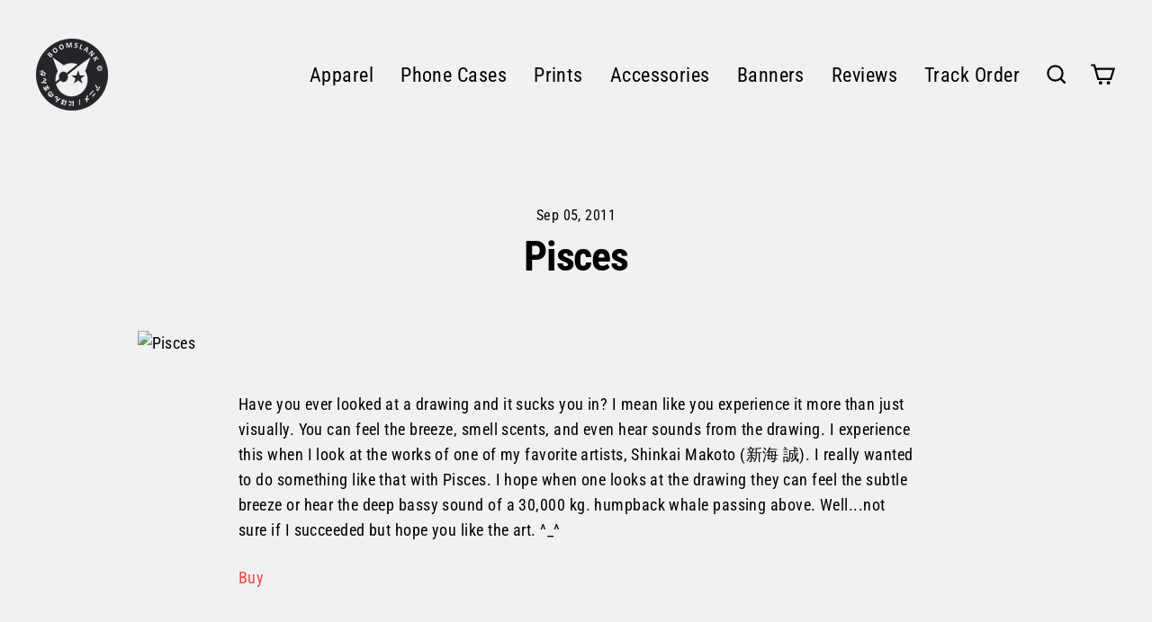

--- FILE ---
content_type: text/html; charset=utf-8
request_url: https://boomslank.com/blogs/blog/7085556-pisces
body_size: 46768
content:
<!doctype html>
<html class="no-js" lang="en" dir="ltr">
<head>
	<!-- Added by AVADA SEO Suite -->
	<!-- meta basic type product --><!-- meta basic type collection --><!-- meta basic type article -->

	<!-- /Added by AVADA SEO Suite --> 
  <meta charset="utf-8">
  <meta http-equiv="X-UA-Compatible" content="IE=edge">
  <meta name="viewport" content="width=device-width,initial-scale=1">
  <meta name="theme-color" content="#1e1e1e">
  <link rel="canonical" href="https://boomslank.com/blogs/blog/7085556-pisces">
  <link rel="preconnect" href="https://cdn.shopify.com">
  <link rel="preconnect" href="https://fonts.shopifycdn.com">
  <link rel="dns-prefetch" href="https://productreviews.shopifycdn.com">
  <link rel="dns-prefetch" href="https://ajax.googleapis.com">
  <link rel="dns-prefetch" href="https://maps.googleapis.com">
  <link rel="dns-prefetch" href="https://maps.gstatic.com"><link rel="shortcut icon" href="//boomslank.com/cdn/shop/files/boomslank_160-min_32x32.png?v=1643787342" type="image/png" /><title>Pisces
&ndash; Boomslank
</title>
<meta name="description" content="Have you ever looked at a drawing and it sucks you in? I mean like you experience it more than just visually. You can feel the breeze, smell scents, and even hear sounds from the drawing. I experience this when I look at the works of one of my favorite artists, Shinkai Makoto (新海 誠). I really wanted to do something like that with Pisces. I hope when one looks at the drawing they can feel the subtle breeze or hear the deep bassy sound of a 30,000 kg. humpback whale passing above. Well...not sure if I succeeded but hope you like the art. ^_^
Buy"><meta property="og:site_name" content="Boomslank">
  <meta property="og:url" content="https://boomslank.com/blogs/blog/7085556-pisces">
  <meta property="og:title" content="Pisces">
  <meta property="og:type" content="article">
  <meta property="og:description" content="
Have you ever looked at a drawing and it sucks you in? I mean like you experience it more than just visually. You can feel the breeze, smell scents, and even hear sounds from the drawing. I experience this when I look at the works of one of my favorite artists, Shinkai Makoto (新海 誠). I really wanted to do something like that with Pisces. I hope when one looks at the drawing they can feel the subtle breeze or hear the deep bassy sound of a 30,000 kg. humpback whale passing above. Well...not sure if I succeeded but hope you like the art. ^_^
Buy
">
  
  <meta name="twitter:site" content="@boomslank">
  <meta name="twitter:card" content="summary_large_image">
  <meta name="twitter:title" content="Pisces">
  <meta name="twitter:description" content="
Have you ever looked at a drawing and it sucks you in? I mean like you experience it more than just visually. You can feel the breeze, smell scents, and even hear sounds from the drawing. I experience this when I look at the works of one of my favorite artists, Shinkai Makoto (新海 誠). I really wanted to do something like that with Pisces. I hope when one looks at the drawing they can feel the subtle breeze or hear the deep bassy sound of a 30,000 kg. humpback whale passing above. Well...not sure if I succeeded but hope you like the art. ^_^
Buy
">
<script>window.performance && window.performance.mark && window.performance.mark('shopify.content_for_header.start');</script><meta name="facebook-domain-verification" content="bqqbtgqx54j1m03m8nvaoo72qoztb7">
<meta id="shopify-digital-wallet" name="shopify-digital-wallet" content="/2023786/digital_wallets/dialog">
<meta name="shopify-checkout-api-token" content="c220bb882d9939d2a6424d79cbd60de9">
<meta id="in-context-paypal-metadata" data-shop-id="2023786" data-venmo-supported="true" data-environment="production" data-locale="en_US" data-paypal-v4="true" data-currency="USD">
<link rel="alternate" type="application/atom+xml" title="Feed" href="http://feeds.feedburner.com/Boomslank-NewsAndHeresay" />
<script async="async" src="/checkouts/internal/preloads.js?locale=en-US"></script>
<link rel="preconnect" href="https://shop.app" crossorigin="anonymous">
<script async="async" src="https://shop.app/checkouts/internal/preloads.js?locale=en-US&shop_id=2023786" crossorigin="anonymous"></script>
<script id="apple-pay-shop-capabilities" type="application/json">{"shopId":2023786,"countryCode":"US","currencyCode":"USD","merchantCapabilities":["supports3DS"],"merchantId":"gid:\/\/shopify\/Shop\/2023786","merchantName":"Boomslank","requiredBillingContactFields":["postalAddress","email"],"requiredShippingContactFields":["postalAddress","email"],"shippingType":"shipping","supportedNetworks":["visa","masterCard","amex","discover","elo","jcb"],"total":{"type":"pending","label":"Boomslank","amount":"1.00"},"shopifyPaymentsEnabled":true,"supportsSubscriptions":true}</script>
<script id="shopify-features" type="application/json">{"accessToken":"c220bb882d9939d2a6424d79cbd60de9","betas":["rich-media-storefront-analytics"],"domain":"boomslank.com","predictiveSearch":true,"shopId":2023786,"locale":"en"}</script>
<script>var Shopify = Shopify || {};
Shopify.shop = "boomslank.myshopify.com";
Shopify.locale = "en";
Shopify.currency = {"active":"USD","rate":"1.0"};
Shopify.country = "US";
Shopify.theme = {"name":"Copy of 11-25-2022_Steamline","id":177200824636,"schema_name":"Streamline","schema_version":"4.3.0","theme_store_id":872,"role":"main"};
Shopify.theme.handle = "null";
Shopify.theme.style = {"id":null,"handle":null};
Shopify.cdnHost = "boomslank.com/cdn";
Shopify.routes = Shopify.routes || {};
Shopify.routes.root = "/";</script>
<script type="module">!function(o){(o.Shopify=o.Shopify||{}).modules=!0}(window);</script>
<script>!function(o){function n(){var o=[];function n(){o.push(Array.prototype.slice.apply(arguments))}return n.q=o,n}var t=o.Shopify=o.Shopify||{};t.loadFeatures=n(),t.autoloadFeatures=n()}(window);</script>
<script>
  window.ShopifyPay = window.ShopifyPay || {};
  window.ShopifyPay.apiHost = "shop.app\/pay";
  window.ShopifyPay.redirectState = null;
</script>
<script id="shop-js-analytics" type="application/json">{"pageType":"article"}</script>
<script defer="defer" async type="module" src="//boomslank.com/cdn/shopifycloud/shop-js/modules/v2/client.init-shop-cart-sync_BT-GjEfc.en.esm.js"></script>
<script defer="defer" async type="module" src="//boomslank.com/cdn/shopifycloud/shop-js/modules/v2/chunk.common_D58fp_Oc.esm.js"></script>
<script defer="defer" async type="module" src="//boomslank.com/cdn/shopifycloud/shop-js/modules/v2/chunk.modal_xMitdFEc.esm.js"></script>
<script type="module">
  await import("//boomslank.com/cdn/shopifycloud/shop-js/modules/v2/client.init-shop-cart-sync_BT-GjEfc.en.esm.js");
await import("//boomslank.com/cdn/shopifycloud/shop-js/modules/v2/chunk.common_D58fp_Oc.esm.js");
await import("//boomslank.com/cdn/shopifycloud/shop-js/modules/v2/chunk.modal_xMitdFEc.esm.js");

  window.Shopify.SignInWithShop?.initShopCartSync?.({"fedCMEnabled":true,"windoidEnabled":true});

</script>
<script>
  window.Shopify = window.Shopify || {};
  if (!window.Shopify.featureAssets) window.Shopify.featureAssets = {};
  window.Shopify.featureAssets['shop-js'] = {"shop-cart-sync":["modules/v2/client.shop-cart-sync_DZOKe7Ll.en.esm.js","modules/v2/chunk.common_D58fp_Oc.esm.js","modules/v2/chunk.modal_xMitdFEc.esm.js"],"init-fed-cm":["modules/v2/client.init-fed-cm_B6oLuCjv.en.esm.js","modules/v2/chunk.common_D58fp_Oc.esm.js","modules/v2/chunk.modal_xMitdFEc.esm.js"],"shop-cash-offers":["modules/v2/client.shop-cash-offers_D2sdYoxE.en.esm.js","modules/v2/chunk.common_D58fp_Oc.esm.js","modules/v2/chunk.modal_xMitdFEc.esm.js"],"shop-login-button":["modules/v2/client.shop-login-button_QeVjl5Y3.en.esm.js","modules/v2/chunk.common_D58fp_Oc.esm.js","modules/v2/chunk.modal_xMitdFEc.esm.js"],"pay-button":["modules/v2/client.pay-button_DXTOsIq6.en.esm.js","modules/v2/chunk.common_D58fp_Oc.esm.js","modules/v2/chunk.modal_xMitdFEc.esm.js"],"shop-button":["modules/v2/client.shop-button_DQZHx9pm.en.esm.js","modules/v2/chunk.common_D58fp_Oc.esm.js","modules/v2/chunk.modal_xMitdFEc.esm.js"],"avatar":["modules/v2/client.avatar_BTnouDA3.en.esm.js"],"init-windoid":["modules/v2/client.init-windoid_CR1B-cfM.en.esm.js","modules/v2/chunk.common_D58fp_Oc.esm.js","modules/v2/chunk.modal_xMitdFEc.esm.js"],"init-shop-for-new-customer-accounts":["modules/v2/client.init-shop-for-new-customer-accounts_C_vY_xzh.en.esm.js","modules/v2/client.shop-login-button_QeVjl5Y3.en.esm.js","modules/v2/chunk.common_D58fp_Oc.esm.js","modules/v2/chunk.modal_xMitdFEc.esm.js"],"init-shop-email-lookup-coordinator":["modules/v2/client.init-shop-email-lookup-coordinator_BI7n9ZSv.en.esm.js","modules/v2/chunk.common_D58fp_Oc.esm.js","modules/v2/chunk.modal_xMitdFEc.esm.js"],"init-shop-cart-sync":["modules/v2/client.init-shop-cart-sync_BT-GjEfc.en.esm.js","modules/v2/chunk.common_D58fp_Oc.esm.js","modules/v2/chunk.modal_xMitdFEc.esm.js"],"shop-toast-manager":["modules/v2/client.shop-toast-manager_DiYdP3xc.en.esm.js","modules/v2/chunk.common_D58fp_Oc.esm.js","modules/v2/chunk.modal_xMitdFEc.esm.js"],"init-customer-accounts":["modules/v2/client.init-customer-accounts_D9ZNqS-Q.en.esm.js","modules/v2/client.shop-login-button_QeVjl5Y3.en.esm.js","modules/v2/chunk.common_D58fp_Oc.esm.js","modules/v2/chunk.modal_xMitdFEc.esm.js"],"init-customer-accounts-sign-up":["modules/v2/client.init-customer-accounts-sign-up_iGw4briv.en.esm.js","modules/v2/client.shop-login-button_QeVjl5Y3.en.esm.js","modules/v2/chunk.common_D58fp_Oc.esm.js","modules/v2/chunk.modal_xMitdFEc.esm.js"],"shop-follow-button":["modules/v2/client.shop-follow-button_CqMgW2wH.en.esm.js","modules/v2/chunk.common_D58fp_Oc.esm.js","modules/v2/chunk.modal_xMitdFEc.esm.js"],"checkout-modal":["modules/v2/client.checkout-modal_xHeaAweL.en.esm.js","modules/v2/chunk.common_D58fp_Oc.esm.js","modules/v2/chunk.modal_xMitdFEc.esm.js"],"shop-login":["modules/v2/client.shop-login_D91U-Q7h.en.esm.js","modules/v2/chunk.common_D58fp_Oc.esm.js","modules/v2/chunk.modal_xMitdFEc.esm.js"],"lead-capture":["modules/v2/client.lead-capture_BJmE1dJe.en.esm.js","modules/v2/chunk.common_D58fp_Oc.esm.js","modules/v2/chunk.modal_xMitdFEc.esm.js"],"payment-terms":["modules/v2/client.payment-terms_Ci9AEqFq.en.esm.js","modules/v2/chunk.common_D58fp_Oc.esm.js","modules/v2/chunk.modal_xMitdFEc.esm.js"]};
</script>
<script>(function() {
  var isLoaded = false;
  function asyncLoad() {
    if (isLoaded) return;
    isLoaded = true;
    var urls = ["https:\/\/loox.io\/widget\/41WL1fOVid\/loox.1590395589846.js?shop=boomslank.myshopify.com"];
    for (var i = 0; i < urls.length; i++) {
      var s = document.createElement('script');
      s.type = 'text/javascript';
      s.async = true;
      s.src = urls[i];
      var x = document.getElementsByTagName('script')[0];
      x.parentNode.insertBefore(s, x);
    }
  };
  if(window.attachEvent) {
    window.attachEvent('onload', asyncLoad);
  } else {
    window.addEventListener('load', asyncLoad, false);
  }
})();</script>
<script id="__st">var __st={"a":2023786,"offset":-18000,"reqid":"1b4f94d7-81a4-4ffd-a107-fbb963ed8c9b-1769242852","pageurl":"boomslank.com\/blogs\/blog\/7085556-pisces","s":"articles-7085556","u":"3b188b7c3657","p":"article","rtyp":"article","rid":7085556};</script>
<script>window.ShopifyPaypalV4VisibilityTracking = true;</script>
<script id="captcha-bootstrap">!function(){'use strict';const t='contact',e='account',n='new_comment',o=[[t,t],['blogs',n],['comments',n],[t,'customer']],c=[[e,'customer_login'],[e,'guest_login'],[e,'recover_customer_password'],[e,'create_customer']],r=t=>t.map((([t,e])=>`form[action*='/${t}']:not([data-nocaptcha='true']) input[name='form_type'][value='${e}']`)).join(','),a=t=>()=>t?[...document.querySelectorAll(t)].map((t=>t.form)):[];function s(){const t=[...o],e=r(t);return a(e)}const i='password',u='form_key',d=['recaptcha-v3-token','g-recaptcha-response','h-captcha-response',i],f=()=>{try{return window.sessionStorage}catch{return}},m='__shopify_v',_=t=>t.elements[u];function p(t,e,n=!1){try{const o=window.sessionStorage,c=JSON.parse(o.getItem(e)),{data:r}=function(t){const{data:e,action:n}=t;return t[m]||n?{data:e,action:n}:{data:t,action:n}}(c);for(const[e,n]of Object.entries(r))t.elements[e]&&(t.elements[e].value=n);n&&o.removeItem(e)}catch(o){console.error('form repopulation failed',{error:o})}}const l='form_type',E='cptcha';function T(t){t.dataset[E]=!0}const w=window,h=w.document,L='Shopify',v='ce_forms',y='captcha';let A=!1;((t,e)=>{const n=(g='f06e6c50-85a8-45c8-87d0-21a2b65856fe',I='https://cdn.shopify.com/shopifycloud/storefront-forms-hcaptcha/ce_storefront_forms_captcha_hcaptcha.v1.5.2.iife.js',D={infoText:'Protected by hCaptcha',privacyText:'Privacy',termsText:'Terms'},(t,e,n)=>{const o=w[L][v],c=o.bindForm;if(c)return c(t,g,e,D).then(n);var r;o.q.push([[t,g,e,D],n]),r=I,A||(h.body.append(Object.assign(h.createElement('script'),{id:'captcha-provider',async:!0,src:r})),A=!0)});var g,I,D;w[L]=w[L]||{},w[L][v]=w[L][v]||{},w[L][v].q=[],w[L][y]=w[L][y]||{},w[L][y].protect=function(t,e){n(t,void 0,e),T(t)},Object.freeze(w[L][y]),function(t,e,n,w,h,L){const[v,y,A,g]=function(t,e,n){const i=e?o:[],u=t?c:[],d=[...i,...u],f=r(d),m=r(i),_=r(d.filter((([t,e])=>n.includes(e))));return[a(f),a(m),a(_),s()]}(w,h,L),I=t=>{const e=t.target;return e instanceof HTMLFormElement?e:e&&e.form},D=t=>v().includes(t);t.addEventListener('submit',(t=>{const e=I(t);if(!e)return;const n=D(e)&&!e.dataset.hcaptchaBound&&!e.dataset.recaptchaBound,o=_(e),c=g().includes(e)&&(!o||!o.value);(n||c)&&t.preventDefault(),c&&!n&&(function(t){try{if(!f())return;!function(t){const e=f();if(!e)return;const n=_(t);if(!n)return;const o=n.value;o&&e.removeItem(o)}(t);const e=Array.from(Array(32),(()=>Math.random().toString(36)[2])).join('');!function(t,e){_(t)||t.append(Object.assign(document.createElement('input'),{type:'hidden',name:u})),t.elements[u].value=e}(t,e),function(t,e){const n=f();if(!n)return;const o=[...t.querySelectorAll(`input[type='${i}']`)].map((({name:t})=>t)),c=[...d,...o],r={};for(const[a,s]of new FormData(t).entries())c.includes(a)||(r[a]=s);n.setItem(e,JSON.stringify({[m]:1,action:t.action,data:r}))}(t,e)}catch(e){console.error('failed to persist form',e)}}(e),e.submit())}));const S=(t,e)=>{t&&!t.dataset[E]&&(n(t,e.some((e=>e===t))),T(t))};for(const o of['focusin','change'])t.addEventListener(o,(t=>{const e=I(t);D(e)&&S(e,y())}));const B=e.get('form_key'),M=e.get(l),P=B&&M;t.addEventListener('DOMContentLoaded',(()=>{const t=y();if(P)for(const e of t)e.elements[l].value===M&&p(e,B);[...new Set([...A(),...v().filter((t=>'true'===t.dataset.shopifyCaptcha))])].forEach((e=>S(e,t)))}))}(h,new URLSearchParams(w.location.search),n,t,e,['guest_login'])})(!0,!0)}();</script>
<script integrity="sha256-4kQ18oKyAcykRKYeNunJcIwy7WH5gtpwJnB7kiuLZ1E=" data-source-attribution="shopify.loadfeatures" defer="defer" src="//boomslank.com/cdn/shopifycloud/storefront/assets/storefront/load_feature-a0a9edcb.js" crossorigin="anonymous"></script>
<script crossorigin="anonymous" defer="defer" src="//boomslank.com/cdn/shopifycloud/storefront/assets/shopify_pay/storefront-65b4c6d7.js?v=20250812"></script>
<script data-source-attribution="shopify.dynamic_checkout.dynamic.init">var Shopify=Shopify||{};Shopify.PaymentButton=Shopify.PaymentButton||{isStorefrontPortableWallets:!0,init:function(){window.Shopify.PaymentButton.init=function(){};var t=document.createElement("script");t.src="https://boomslank.com/cdn/shopifycloud/portable-wallets/latest/portable-wallets.en.js",t.type="module",document.head.appendChild(t)}};
</script>
<script data-source-attribution="shopify.dynamic_checkout.buyer_consent">
  function portableWalletsHideBuyerConsent(e){var t=document.getElementById("shopify-buyer-consent"),n=document.getElementById("shopify-subscription-policy-button");t&&n&&(t.classList.add("hidden"),t.setAttribute("aria-hidden","true"),n.removeEventListener("click",e))}function portableWalletsShowBuyerConsent(e){var t=document.getElementById("shopify-buyer-consent"),n=document.getElementById("shopify-subscription-policy-button");t&&n&&(t.classList.remove("hidden"),t.removeAttribute("aria-hidden"),n.addEventListener("click",e))}window.Shopify?.PaymentButton&&(window.Shopify.PaymentButton.hideBuyerConsent=portableWalletsHideBuyerConsent,window.Shopify.PaymentButton.showBuyerConsent=portableWalletsShowBuyerConsent);
</script>
<script data-source-attribution="shopify.dynamic_checkout.cart.bootstrap">document.addEventListener("DOMContentLoaded",(function(){function t(){return document.querySelector("shopify-accelerated-checkout-cart, shopify-accelerated-checkout")}if(t())Shopify.PaymentButton.init();else{new MutationObserver((function(e,n){t()&&(Shopify.PaymentButton.init(),n.disconnect())})).observe(document.body,{childList:!0,subtree:!0})}}));
</script>
<script id='scb4127' type='text/javascript' async='' src='https://boomslank.com/cdn/shopifycloud/privacy-banner/storefront-banner.js'></script><link id="shopify-accelerated-checkout-styles" rel="stylesheet" media="screen" href="https://boomslank.com/cdn/shopifycloud/portable-wallets/latest/accelerated-checkout-backwards-compat.css" crossorigin="anonymous">
<style id="shopify-accelerated-checkout-cart">
        #shopify-buyer-consent {
  margin-top: 1em;
  display: inline-block;
  width: 100%;
}

#shopify-buyer-consent.hidden {
  display: none;
}

#shopify-subscription-policy-button {
  background: none;
  border: none;
  padding: 0;
  text-decoration: underline;
  font-size: inherit;
  cursor: pointer;
}

#shopify-subscription-policy-button::before {
  box-shadow: none;
}

      </style>

<script>window.performance && window.performance.mark && window.performance.mark('shopify.content_for_header.end');</script>

  <script>
    var theme = {
      stylesheet: "//boomslank.com/cdn/shop/t/75/assets/theme.aio.min.css?v=57792593009392421381743787778",
      template: "article",
      routes: {
        home: "/",
        cart: "/cart.js",
        cartPage: "/cart",
        cartAdd: "/cart/add.js",
        cartChange: "/cart/change.js"
      },
      strings: {
        addToCart: "Add to cart",
        soldOut: "Sold Out",
        unavailable: "Unavailable",
        regularPrice: "Regular price",
        salePrice: "Sale price",
        inStockLabel: "In stock, ready to ship",
        stockLabel: "Low stock - [count] items left",
        willNotShipUntil: "Ready to ship [date]",
        willBeInStockAfter: "Back in stock [date]",
        waitingForStock: "Inventory on the way",
        cartItems: "[count] items",
        cartConfirmDelete: "Are you sure you want to remove this item?",
        cartTermsConfirmation: "You must agree with the terms and conditions of sales to check out"
      },
      settings: {
        dynamicVariantsEnable: true,
        cartType: "drawer",
        isCustomerTemplate: false,
        moneyFormat: "${{amount}}",
        quickView: false,
        hoverProductGrid: true,
        themeName: 'Streamline',
        themeVersion: "4.3.0"
      }
    };

    document.documentElement.className = document.documentElement.className.replace('no-js', 'js');
  </script><style data-shopify>:root {
    --typeHeaderPrimary: "Roboto Condensed";
    --typeHeaderFallback: sans-serif;
    --typeHeaderSize: 46px;
    --typeHeaderStyle: normal;
    --typeHeaderWeight: 700;
    --typeHeaderLineHeight: 1;
    --typeHeaderSpacing: -0.025em;

    --typeBasePrimary:"Roboto Condensed";
    --typeBaseFallback:sans-serif;
    --typeBaseSize: 18px;
    --typeBaseWeight: 400;
    --typeBaseStyle: normal;
    --typeBaseSpacing: 0.025em;
    --typeBaseLineHeight: 1.6;

    
      --buttonRadius: 35px;
    

    --iconWeight: 5px;
    --iconLinecaps: miter;
  }

  

  .hero {
    background-image: linear-gradient(100deg, #f1f1f1 40%, #ffffff 63%, #f1f1f1 79%);
  }

  .placeholder-content,
  .image-wrap,
  .skrim__link,
  .pswp__img--placeholder {
    background-image: linear-gradient(100deg, #f1f1f1 40%, #e9e9e9 63%, #f1f1f1 79%);
  }</style><style>
  @font-face {
  font-family: "Roboto Condensed";
  font-weight: 700;
  font-style: normal;
  font-display: swap;
  src: url("//boomslank.com/cdn/fonts/roboto_condensed/robotocondensed_n7.0c73a613503672be244d2f29ab6ddd3fc3cc69ae.woff2") format("woff2"),
       url("//boomslank.com/cdn/fonts/roboto_condensed/robotocondensed_n7.ef6ece86ba55f49c27c4904a493c283a40f3a66e.woff") format("woff");
}

  @font-face {
  font-family: "Roboto Condensed";
  font-weight: 400;
  font-style: normal;
  font-display: swap;
  src: url("//boomslank.com/cdn/fonts/roboto_condensed/robotocondensed_n4.01812de96ca5a5e9d19bef3ca9cc80dd1bf6c8b8.woff2") format("woff2"),
       url("//boomslank.com/cdn/fonts/roboto_condensed/robotocondensed_n4.3930e6ddba458dc3cb725a82a2668eac3c63c104.woff") format("woff");
}


  @font-face {
  font-family: "Roboto Condensed";
  font-weight: 700;
  font-style: normal;
  font-display: swap;
  src: url("//boomslank.com/cdn/fonts/roboto_condensed/robotocondensed_n7.0c73a613503672be244d2f29ab6ddd3fc3cc69ae.woff2") format("woff2"),
       url("//boomslank.com/cdn/fonts/roboto_condensed/robotocondensed_n7.ef6ece86ba55f49c27c4904a493c283a40f3a66e.woff") format("woff");
}

  @font-face {
  font-family: "Roboto Condensed";
  font-weight: 400;
  font-style: italic;
  font-display: swap;
  src: url("//boomslank.com/cdn/fonts/roboto_condensed/robotocondensed_i4.05c7f163ad2c00a3c4257606d1227691aff9070b.woff2") format("woff2"),
       url("//boomslank.com/cdn/fonts/roboto_condensed/robotocondensed_i4.04d9d87e0a45b49fc67a5b9eb5059e1540f5cda3.woff") format("woff");
}

  @font-face {
  font-family: "Roboto Condensed";
  font-weight: 700;
  font-style: italic;
  font-display: swap;
  src: url("//boomslank.com/cdn/fonts/roboto_condensed/robotocondensed_i7.bed9f3a01efda68cdff8b63e6195c957a0da68cb.woff2") format("woff2"),
       url("//boomslank.com/cdn/fonts/roboto_condensed/robotocondensed_i7.9ca5759a0bcf75a82b270218eab4c83ec254abf8.woff") format("woff");
}


  body,
  input,
  textarea,
  button,
  select {
    -webkit-font-smoothing: antialiased;
    -webkit-text-size-adjust: 100%;
    text-rendering: optimizeSpeed;
    font-family: var(--typeBasePrimary), var(--typeBaseFallback);
    font-size: calc(var(--typeBaseSize) * 0.85);
    font-weight: var(--typeBaseWeight);
    font-style: var(--typeBaseStyle);
    letter-spacing: var(--typeBaseSpacing);
    line-height: var(--typeBaseLineHeight);
  }

  @media only screen and (min-width: 769px) {
    body,
    input,
    textarea,
    button,
    select {
      font-size: var(--typeBaseSize);
    }
  }

  .page-container,
  .overscroll-loader {
    display: none;
  }

  h1, .h1,
  h3, .h3,
  h4, .h4,
  h5, .h5,
  h6, .h6,
  .section-header__title,
  .spr-header-title.spr-header-title {
    font-family: var(--typeHeaderPrimary), var(--typeHeaderFallback);
    font-weight: var(--typeHeaderWeight);
    font-style: normal;
    letter-spacing: var(--typeHeaderSpacing);
    line-height: var(--typeHeaderLineHeight);
    word-break: break-word;

    
  }

  h2, .h2 {
    font-family: var(--typeBasePrimary), var(--typeBaseFallback);
    font-weight: var(--typeBaseWeight);
    letter-spacing: var(--typeBaseSpacing);
    line-height: var(--typeBaseLineHeight);
  }

  
  @keyframes pulse-fade {
    0% {
      opacity: 0;
    }
    50% {
      opacity: 1;
    }
    100% {
      opacity: 0;
    }
  }

  .splash-screen {
    box-sizing: border-box;
    display: flex;
    position: fixed;
    left: 0;
    top: 0;
    right: 0;
    bottom: 0;
    align-items: center;
    justify-content: center;
    z-index: 10001;
    background-color: #f1f1f1;
  }

  .splash-screen__loader {
    max-width: 100px;
  }

  @media only screen and (min-width: 769px) {
    .splash-screen__loader {
      max-width: 100px;
    }
  }

  .splash-screen img {
    display: block;
    max-width: 100%;
    border: 0 none;
    animation: pulse-fade 0.4s infinite linear;
  }

  .loader-text {
    letter-spacing: 0.2em;
    font-size: 1.5em;
    text-transform: uppercase;
    animation: pulse-fade 0.4s infinite linear;
  }

  .loader-logo {
    display: none;
    position: fixed;
    left: 0;
    top: 0;
    right: 0;
    bottom: 0;
    align-items: center;
    justify-content: center;
    background-color: #f1f1f1;
    z-index: 6000;
  }

  .loader-logo__img {
    display: block;
  }

  .transition-body {
    opacity: 0;
  }

  .btn--loading span:after {
    content: "Loading";
  }
</style>

<link title="theme" rel="preload" href="//boomslank.com/cdn/shop/t/75/assets/theme.aio.min.css?v=57792593009392421381743787778" as="style">
<noscript><link rel="stylesheet" href="//boomslank.com/cdn/shop/t/75/assets/theme.aio.min.css?v=57792593009392421381743787778"></noscript>

<script>
/*! loadCSS. [c]2017 Filament Group, Inc. MIT License */
!function(a){"use strict";var b=function(b,c,d){function e(a){return h.body?a():void setTimeout(function(){e(a)})}function f(){i.addEventListener&&i.removeEventListener("load",f);if(!Shopify.designMode)i.media=d||"all"}var g,h=a.document,i=h.createElement("link");if(c)g=c;else{var j=(h.body||h.getElementsByTagName("head")[0]).childNodes;g=j[j.length-1]}var k=h.styleSheets;i.rel="stylesheet",i.href=b,i.media=Shopify.designMode?d||"all":"only x",e(function(){g.parentNode.insertBefore(i,c?g:g.nextSibling)});var l=function(a){for(var b=i.href,c=k.length;c--;)if(k[c].href===b)return a();setTimeout(function(){l(a)})};return i.addEventListener&&i.addEventListener("load",f),i.onloadcssdefined=l,l(f),i};"undefined"!=typeof exports?exports.loadCSS=b:a.loadCSS=b}("undefined"!=typeof global?global:this);
/*! onloadCSS. (onload callback for loadCSS) [c]2017 Filament Group, Inc. MIT License */
function onloadCSS(a,b){function c(){!d&&b&&(d=!0,b.call(a))}var d;a.addEventListener&&a.addEventListener("load",c),a.attachEvent&&a.attachEvent("onload",c),"isApplicationInstalled"in navigator&&"onloadcssdefined"in a&&a.onloadcssdefined(c)}

// Insert our stylesheet before our preload <link> tag
var preload = document.querySelector('link[href="//boomslank.com/cdn/shop/t/75/assets/theme.css?v=49434762985432952821743787056"]');
var stylesheet = loadCSS('//boomslank.com/cdn/shop/t/75/assets/theme.css?v=49434762985432952821743787056', preload);
// Create a property to easily detect if the stylesheet is done loading
onloadCSS(stylesheet, function() { stylesheet.loaded = true; });
</script>
<script src="//boomslank.com/cdn/shop/t/75/assets/vendor-v6.js" defer="defer"></script><script src="//boomslank.com/cdn/shop/t/75/assets/theme.js?v=134999556098850284251743787002" defer="defer"></script><script>var loox_global_hash = '1769211994353';</script><style>.loox-reviews-default { max-width: 1200px; margin: 0 auto; }.loox-rating .loox-icon { color:#021212; }
:root { --lxs-rating-icon-color: #021212; }</style>
 <!-- Google tag (gtag.js) -->
<script async src="https://www.googletagmanager.com/gtag/js?id=G-W7YB2CF4T3"></script>
<script>
  window.dataLayer = window.dataLayer || [];
  function gtag(){dataLayer.push(arguments);}
  gtag('js', new Date());

  gtag('config', 'G-W7YB2CF4T3');
</script>
<script type="text/javascript">
    (function(c,l,a,r,i,t,y){
        c[a]=c[a]||function(){(c[a].q=c[a].q||[]).push(arguments)};
        t=l.createElement(r);t.async=1;t.src="https://www.clarity.ms/tag/"+i;
        y=l.getElementsByTagName(r)[0];y.parentNode.insertBefore(t,y);
    })(window, document, "clarity", "script", "qxite2ijeg");
</script>
<!-- BEGIN app block: shopify://apps/triplewhale/blocks/triple_pixel_snippet/483d496b-3f1a-4609-aea7-8eee3b6b7a2a --><link rel='preconnect dns-prefetch' href='https://api.config-security.com/' crossorigin />
<link rel='preconnect dns-prefetch' href='https://conf.config-security.com/' crossorigin />
<script>
/* >> TriplePixel :: start*/
window.TriplePixelData={TripleName:"boomslank.myshopify.com",ver:"2.16",plat:"SHOPIFY",isHeadless:false,src:'SHOPIFY_EXT',product:{id:"",name:``,price:"",variant:""},search:"",collection:"",cart:"drawer",template:"article",curr:"USD" || "USD"},function(W,H,A,L,E,_,B,N){function O(U,T,P,H,R){void 0===R&&(R=!1),H=new XMLHttpRequest,P?(H.open("POST",U,!0),H.setRequestHeader("Content-Type","text/plain")):H.open("GET",U,!0),H.send(JSON.stringify(P||{})),H.onreadystatechange=function(){4===H.readyState&&200===H.status?(R=H.responseText,U.includes("/first")?eval(R):P||(N[B]=R)):(299<H.status||H.status<200)&&T&&!R&&(R=!0,O(U,T-1,P))}}if(N=window,!N[H+"sn"]){N[H+"sn"]=1,L=function(){return Date.now().toString(36)+"_"+Math.random().toString(36)};try{A.setItem(H,1+(0|A.getItem(H)||0)),(E=JSON.parse(A.getItem(H+"U")||"[]")).push({u:location.href,r:document.referrer,t:Date.now(),id:L()}),A.setItem(H+"U",JSON.stringify(E))}catch(e){}var i,m,p;A.getItem('"!nC`')||(_=A,A=N,A[H]||(E=A[H]=function(t,e,i){return void 0===i&&(i=[]),"State"==t?E.s:(W=L(),(E._q=E._q||[]).push([W,t,e].concat(i)),W)},E.s="Installed",E._q=[],E.ch=W,B="configSecurityConfModel",N[B]=1,O("https://conf.config-security.com/model",5),i=L(),m=A[atob("c2NyZWVu")],_.setItem("di_pmt_wt",i),p={id:i,action:"profile",avatar:_.getItem("auth-security_rand_salt_"),time:m[atob("d2lkdGg=")]+":"+m[atob("aGVpZ2h0")],host:A.TriplePixelData.TripleName,plat:A.TriplePixelData.plat,url:window.location.href.slice(0,500),ref:document.referrer,ver:A.TriplePixelData.ver},O("https://api.config-security.com/event",5,p),O("https://api.config-security.com/first?host=".concat(p.host,"&plat=").concat(p.plat),5)))}}("","TriplePixel",localStorage);
/* << TriplePixel :: end*/
</script>



<!-- END app block --><!-- BEGIN app block: shopify://apps/klaviyo-email-marketing-sms/blocks/klaviyo-onsite-embed/2632fe16-c075-4321-a88b-50b567f42507 -->












  <script async src="https://static.klaviyo.com/onsite/js/SXKEqL/klaviyo.js?company_id=SXKEqL"></script>
  <script>!function(){if(!window.klaviyo){window._klOnsite=window._klOnsite||[];try{window.klaviyo=new Proxy({},{get:function(n,i){return"push"===i?function(){var n;(n=window._klOnsite).push.apply(n,arguments)}:function(){for(var n=arguments.length,o=new Array(n),w=0;w<n;w++)o[w]=arguments[w];var t="function"==typeof o[o.length-1]?o.pop():void 0,e=new Promise((function(n){window._klOnsite.push([i].concat(o,[function(i){t&&t(i),n(i)}]))}));return e}}})}catch(n){window.klaviyo=window.klaviyo||[],window.klaviyo.push=function(){var n;(n=window._klOnsite).push.apply(n,arguments)}}}}();</script>

  




  <script>
    window.klaviyoReviewsProductDesignMode = false
  </script>



  <!-- BEGIN app snippet: customer-hub-data --><script>
  if (!window.customerHub) {
    window.customerHub = {};
  }
  window.customerHub.storefrontRoutes = {
    login: "https://boomslank.com/customer_authentication/redirect?locale=en&region_country=US?return_url=%2F%23k-hub",
    register: "https://account.boomslank.com?locale=en?return_url=%2F%23k-hub",
    logout: "/account/logout",
    profile: "/account",
    addresses: "/account/addresses",
  };
  
  window.customerHub.userId = null;
  
  window.customerHub.storeDomain = "boomslank.myshopify.com";

  

  
    window.customerHub.storeLocale = {
        currentLanguage: 'en',
        currentCountry: 'US',
        availableLanguages: [
          
            {
              iso_code: 'en',
              endonym_name: 'English'
            }
          
        ],
        availableCountries: [
          
            {
              iso_code: 'AF',
              name: 'Afghanistan',
              currency_code: 'USD'
            },
          
            {
              iso_code: 'AX',
              name: 'Åland Islands',
              currency_code: 'USD'
            },
          
            {
              iso_code: 'AL',
              name: 'Albania',
              currency_code: 'USD'
            },
          
            {
              iso_code: 'DZ',
              name: 'Algeria',
              currency_code: 'USD'
            },
          
            {
              iso_code: 'AD',
              name: 'Andorra',
              currency_code: 'USD'
            },
          
            {
              iso_code: 'AO',
              name: 'Angola',
              currency_code: 'USD'
            },
          
            {
              iso_code: 'AI',
              name: 'Anguilla',
              currency_code: 'USD'
            },
          
            {
              iso_code: 'AG',
              name: 'Antigua &amp; Barbuda',
              currency_code: 'USD'
            },
          
            {
              iso_code: 'AR',
              name: 'Argentina',
              currency_code: 'USD'
            },
          
            {
              iso_code: 'AM',
              name: 'Armenia',
              currency_code: 'USD'
            },
          
            {
              iso_code: 'AW',
              name: 'Aruba',
              currency_code: 'USD'
            },
          
            {
              iso_code: 'AC',
              name: 'Ascension Island',
              currency_code: 'USD'
            },
          
            {
              iso_code: 'AU',
              name: 'Australia',
              currency_code: 'USD'
            },
          
            {
              iso_code: 'AT',
              name: 'Austria',
              currency_code: 'USD'
            },
          
            {
              iso_code: 'AZ',
              name: 'Azerbaijan',
              currency_code: 'USD'
            },
          
            {
              iso_code: 'BS',
              name: 'Bahamas',
              currency_code: 'USD'
            },
          
            {
              iso_code: 'BH',
              name: 'Bahrain',
              currency_code: 'USD'
            },
          
            {
              iso_code: 'BD',
              name: 'Bangladesh',
              currency_code: 'USD'
            },
          
            {
              iso_code: 'BB',
              name: 'Barbados',
              currency_code: 'USD'
            },
          
            {
              iso_code: 'BY',
              name: 'Belarus',
              currency_code: 'USD'
            },
          
            {
              iso_code: 'BE',
              name: 'Belgium',
              currency_code: 'USD'
            },
          
            {
              iso_code: 'BZ',
              name: 'Belize',
              currency_code: 'USD'
            },
          
            {
              iso_code: 'BJ',
              name: 'Benin',
              currency_code: 'USD'
            },
          
            {
              iso_code: 'BM',
              name: 'Bermuda',
              currency_code: 'USD'
            },
          
            {
              iso_code: 'BT',
              name: 'Bhutan',
              currency_code: 'USD'
            },
          
            {
              iso_code: 'BO',
              name: 'Bolivia',
              currency_code: 'USD'
            },
          
            {
              iso_code: 'BA',
              name: 'Bosnia &amp; Herzegovina',
              currency_code: 'USD'
            },
          
            {
              iso_code: 'BW',
              name: 'Botswana',
              currency_code: 'USD'
            },
          
            {
              iso_code: 'BR',
              name: 'Brazil',
              currency_code: 'USD'
            },
          
            {
              iso_code: 'IO',
              name: 'British Indian Ocean Territory',
              currency_code: 'USD'
            },
          
            {
              iso_code: 'VG',
              name: 'British Virgin Islands',
              currency_code: 'USD'
            },
          
            {
              iso_code: 'BN',
              name: 'Brunei',
              currency_code: 'USD'
            },
          
            {
              iso_code: 'BG',
              name: 'Bulgaria',
              currency_code: 'USD'
            },
          
            {
              iso_code: 'BF',
              name: 'Burkina Faso',
              currency_code: 'USD'
            },
          
            {
              iso_code: 'BI',
              name: 'Burundi',
              currency_code: 'USD'
            },
          
            {
              iso_code: 'KH',
              name: 'Cambodia',
              currency_code: 'USD'
            },
          
            {
              iso_code: 'CM',
              name: 'Cameroon',
              currency_code: 'USD'
            },
          
            {
              iso_code: 'CA',
              name: 'Canada',
              currency_code: 'USD'
            },
          
            {
              iso_code: 'CV',
              name: 'Cape Verde',
              currency_code: 'USD'
            },
          
            {
              iso_code: 'BQ',
              name: 'Caribbean Netherlands',
              currency_code: 'USD'
            },
          
            {
              iso_code: 'KY',
              name: 'Cayman Islands',
              currency_code: 'USD'
            },
          
            {
              iso_code: 'CF',
              name: 'Central African Republic',
              currency_code: 'USD'
            },
          
            {
              iso_code: 'TD',
              name: 'Chad',
              currency_code: 'USD'
            },
          
            {
              iso_code: 'CL',
              name: 'Chile',
              currency_code: 'USD'
            },
          
            {
              iso_code: 'CN',
              name: 'China',
              currency_code: 'USD'
            },
          
            {
              iso_code: 'CX',
              name: 'Christmas Island',
              currency_code: 'USD'
            },
          
            {
              iso_code: 'CC',
              name: 'Cocos (Keeling) Islands',
              currency_code: 'USD'
            },
          
            {
              iso_code: 'CO',
              name: 'Colombia',
              currency_code: 'USD'
            },
          
            {
              iso_code: 'KM',
              name: 'Comoros',
              currency_code: 'USD'
            },
          
            {
              iso_code: 'CG',
              name: 'Congo - Brazzaville',
              currency_code: 'USD'
            },
          
            {
              iso_code: 'CD',
              name: 'Congo - Kinshasa',
              currency_code: 'USD'
            },
          
            {
              iso_code: 'CK',
              name: 'Cook Islands',
              currency_code: 'USD'
            },
          
            {
              iso_code: 'CR',
              name: 'Costa Rica',
              currency_code: 'USD'
            },
          
            {
              iso_code: 'CI',
              name: 'Côte d’Ivoire',
              currency_code: 'USD'
            },
          
            {
              iso_code: 'HR',
              name: 'Croatia',
              currency_code: 'USD'
            },
          
            {
              iso_code: 'CW',
              name: 'Curaçao',
              currency_code: 'USD'
            },
          
            {
              iso_code: 'CY',
              name: 'Cyprus',
              currency_code: 'USD'
            },
          
            {
              iso_code: 'CZ',
              name: 'Czechia',
              currency_code: 'USD'
            },
          
            {
              iso_code: 'DK',
              name: 'Denmark',
              currency_code: 'USD'
            },
          
            {
              iso_code: 'DJ',
              name: 'Djibouti',
              currency_code: 'USD'
            },
          
            {
              iso_code: 'DM',
              name: 'Dominica',
              currency_code: 'USD'
            },
          
            {
              iso_code: 'DO',
              name: 'Dominican Republic',
              currency_code: 'USD'
            },
          
            {
              iso_code: 'EC',
              name: 'Ecuador',
              currency_code: 'USD'
            },
          
            {
              iso_code: 'EG',
              name: 'Egypt',
              currency_code: 'USD'
            },
          
            {
              iso_code: 'SV',
              name: 'El Salvador',
              currency_code: 'USD'
            },
          
            {
              iso_code: 'GQ',
              name: 'Equatorial Guinea',
              currency_code: 'USD'
            },
          
            {
              iso_code: 'ER',
              name: 'Eritrea',
              currency_code: 'USD'
            },
          
            {
              iso_code: 'EE',
              name: 'Estonia',
              currency_code: 'USD'
            },
          
            {
              iso_code: 'SZ',
              name: 'Eswatini',
              currency_code: 'USD'
            },
          
            {
              iso_code: 'ET',
              name: 'Ethiopia',
              currency_code: 'USD'
            },
          
            {
              iso_code: 'FK',
              name: 'Falkland Islands',
              currency_code: 'USD'
            },
          
            {
              iso_code: 'FO',
              name: 'Faroe Islands',
              currency_code: 'USD'
            },
          
            {
              iso_code: 'FJ',
              name: 'Fiji',
              currency_code: 'USD'
            },
          
            {
              iso_code: 'FI',
              name: 'Finland',
              currency_code: 'USD'
            },
          
            {
              iso_code: 'FR',
              name: 'France',
              currency_code: 'USD'
            },
          
            {
              iso_code: 'GF',
              name: 'French Guiana',
              currency_code: 'USD'
            },
          
            {
              iso_code: 'PF',
              name: 'French Polynesia',
              currency_code: 'USD'
            },
          
            {
              iso_code: 'TF',
              name: 'French Southern Territories',
              currency_code: 'USD'
            },
          
            {
              iso_code: 'GA',
              name: 'Gabon',
              currency_code: 'USD'
            },
          
            {
              iso_code: 'GM',
              name: 'Gambia',
              currency_code: 'USD'
            },
          
            {
              iso_code: 'GE',
              name: 'Georgia',
              currency_code: 'USD'
            },
          
            {
              iso_code: 'DE',
              name: 'Germany',
              currency_code: 'USD'
            },
          
            {
              iso_code: 'GH',
              name: 'Ghana',
              currency_code: 'USD'
            },
          
            {
              iso_code: 'GI',
              name: 'Gibraltar',
              currency_code: 'USD'
            },
          
            {
              iso_code: 'GR',
              name: 'Greece',
              currency_code: 'USD'
            },
          
            {
              iso_code: 'GL',
              name: 'Greenland',
              currency_code: 'USD'
            },
          
            {
              iso_code: 'GD',
              name: 'Grenada',
              currency_code: 'USD'
            },
          
            {
              iso_code: 'GP',
              name: 'Guadeloupe',
              currency_code: 'USD'
            },
          
            {
              iso_code: 'GT',
              name: 'Guatemala',
              currency_code: 'USD'
            },
          
            {
              iso_code: 'GG',
              name: 'Guernsey',
              currency_code: 'USD'
            },
          
            {
              iso_code: 'GN',
              name: 'Guinea',
              currency_code: 'USD'
            },
          
            {
              iso_code: 'GW',
              name: 'Guinea-Bissau',
              currency_code: 'USD'
            },
          
            {
              iso_code: 'GY',
              name: 'Guyana',
              currency_code: 'USD'
            },
          
            {
              iso_code: 'HT',
              name: 'Haiti',
              currency_code: 'USD'
            },
          
            {
              iso_code: 'HN',
              name: 'Honduras',
              currency_code: 'USD'
            },
          
            {
              iso_code: 'HK',
              name: 'Hong Kong SAR',
              currency_code: 'USD'
            },
          
            {
              iso_code: 'HU',
              name: 'Hungary',
              currency_code: 'USD'
            },
          
            {
              iso_code: 'IS',
              name: 'Iceland',
              currency_code: 'USD'
            },
          
            {
              iso_code: 'IN',
              name: 'India',
              currency_code: 'USD'
            },
          
            {
              iso_code: 'ID',
              name: 'Indonesia',
              currency_code: 'USD'
            },
          
            {
              iso_code: 'IQ',
              name: 'Iraq',
              currency_code: 'USD'
            },
          
            {
              iso_code: 'IE',
              name: 'Ireland',
              currency_code: 'USD'
            },
          
            {
              iso_code: 'IM',
              name: 'Isle of Man',
              currency_code: 'USD'
            },
          
            {
              iso_code: 'IL',
              name: 'Israel',
              currency_code: 'USD'
            },
          
            {
              iso_code: 'IT',
              name: 'Italy',
              currency_code: 'USD'
            },
          
            {
              iso_code: 'JM',
              name: 'Jamaica',
              currency_code: 'USD'
            },
          
            {
              iso_code: 'JP',
              name: 'Japan',
              currency_code: 'USD'
            },
          
            {
              iso_code: 'JE',
              name: 'Jersey',
              currency_code: 'USD'
            },
          
            {
              iso_code: 'JO',
              name: 'Jordan',
              currency_code: 'USD'
            },
          
            {
              iso_code: 'KZ',
              name: 'Kazakhstan',
              currency_code: 'USD'
            },
          
            {
              iso_code: 'KE',
              name: 'Kenya',
              currency_code: 'USD'
            },
          
            {
              iso_code: 'KI',
              name: 'Kiribati',
              currency_code: 'USD'
            },
          
            {
              iso_code: 'XK',
              name: 'Kosovo',
              currency_code: 'USD'
            },
          
            {
              iso_code: 'KW',
              name: 'Kuwait',
              currency_code: 'USD'
            },
          
            {
              iso_code: 'KG',
              name: 'Kyrgyzstan',
              currency_code: 'USD'
            },
          
            {
              iso_code: 'LA',
              name: 'Laos',
              currency_code: 'USD'
            },
          
            {
              iso_code: 'LV',
              name: 'Latvia',
              currency_code: 'USD'
            },
          
            {
              iso_code: 'LB',
              name: 'Lebanon',
              currency_code: 'USD'
            },
          
            {
              iso_code: 'LS',
              name: 'Lesotho',
              currency_code: 'USD'
            },
          
            {
              iso_code: 'LR',
              name: 'Liberia',
              currency_code: 'USD'
            },
          
            {
              iso_code: 'LY',
              name: 'Libya',
              currency_code: 'USD'
            },
          
            {
              iso_code: 'LI',
              name: 'Liechtenstein',
              currency_code: 'USD'
            },
          
            {
              iso_code: 'LT',
              name: 'Lithuania',
              currency_code: 'USD'
            },
          
            {
              iso_code: 'LU',
              name: 'Luxembourg',
              currency_code: 'USD'
            },
          
            {
              iso_code: 'MO',
              name: 'Macao SAR',
              currency_code: 'USD'
            },
          
            {
              iso_code: 'MG',
              name: 'Madagascar',
              currency_code: 'USD'
            },
          
            {
              iso_code: 'MW',
              name: 'Malawi',
              currency_code: 'USD'
            },
          
            {
              iso_code: 'MY',
              name: 'Malaysia',
              currency_code: 'USD'
            },
          
            {
              iso_code: 'MV',
              name: 'Maldives',
              currency_code: 'USD'
            },
          
            {
              iso_code: 'ML',
              name: 'Mali',
              currency_code: 'USD'
            },
          
            {
              iso_code: 'MT',
              name: 'Malta',
              currency_code: 'USD'
            },
          
            {
              iso_code: 'MQ',
              name: 'Martinique',
              currency_code: 'USD'
            },
          
            {
              iso_code: 'MR',
              name: 'Mauritania',
              currency_code: 'USD'
            },
          
            {
              iso_code: 'MU',
              name: 'Mauritius',
              currency_code: 'USD'
            },
          
            {
              iso_code: 'YT',
              name: 'Mayotte',
              currency_code: 'USD'
            },
          
            {
              iso_code: 'MX',
              name: 'Mexico',
              currency_code: 'USD'
            },
          
            {
              iso_code: 'MD',
              name: 'Moldova',
              currency_code: 'USD'
            },
          
            {
              iso_code: 'MC',
              name: 'Monaco',
              currency_code: 'USD'
            },
          
            {
              iso_code: 'MN',
              name: 'Mongolia',
              currency_code: 'USD'
            },
          
            {
              iso_code: 'ME',
              name: 'Montenegro',
              currency_code: 'USD'
            },
          
            {
              iso_code: 'MS',
              name: 'Montserrat',
              currency_code: 'USD'
            },
          
            {
              iso_code: 'MA',
              name: 'Morocco',
              currency_code: 'USD'
            },
          
            {
              iso_code: 'MZ',
              name: 'Mozambique',
              currency_code: 'USD'
            },
          
            {
              iso_code: 'MM',
              name: 'Myanmar (Burma)',
              currency_code: 'USD'
            },
          
            {
              iso_code: 'NA',
              name: 'Namibia',
              currency_code: 'USD'
            },
          
            {
              iso_code: 'NR',
              name: 'Nauru',
              currency_code: 'USD'
            },
          
            {
              iso_code: 'NP',
              name: 'Nepal',
              currency_code: 'USD'
            },
          
            {
              iso_code: 'NL',
              name: 'Netherlands',
              currency_code: 'USD'
            },
          
            {
              iso_code: 'NC',
              name: 'New Caledonia',
              currency_code: 'USD'
            },
          
            {
              iso_code: 'NZ',
              name: 'New Zealand',
              currency_code: 'USD'
            },
          
            {
              iso_code: 'NI',
              name: 'Nicaragua',
              currency_code: 'USD'
            },
          
            {
              iso_code: 'NE',
              name: 'Niger',
              currency_code: 'USD'
            },
          
            {
              iso_code: 'NG',
              name: 'Nigeria',
              currency_code: 'USD'
            },
          
            {
              iso_code: 'NU',
              name: 'Niue',
              currency_code: 'USD'
            },
          
            {
              iso_code: 'NF',
              name: 'Norfolk Island',
              currency_code: 'USD'
            },
          
            {
              iso_code: 'MK',
              name: 'North Macedonia',
              currency_code: 'USD'
            },
          
            {
              iso_code: 'NO',
              name: 'Norway',
              currency_code: 'USD'
            },
          
            {
              iso_code: 'OM',
              name: 'Oman',
              currency_code: 'USD'
            },
          
            {
              iso_code: 'PK',
              name: 'Pakistan',
              currency_code: 'USD'
            },
          
            {
              iso_code: 'PS',
              name: 'Palestinian Territories',
              currency_code: 'USD'
            },
          
            {
              iso_code: 'PA',
              name: 'Panama',
              currency_code: 'USD'
            },
          
            {
              iso_code: 'PG',
              name: 'Papua New Guinea',
              currency_code: 'USD'
            },
          
            {
              iso_code: 'PY',
              name: 'Paraguay',
              currency_code: 'USD'
            },
          
            {
              iso_code: 'PE',
              name: 'Peru',
              currency_code: 'USD'
            },
          
            {
              iso_code: 'PH',
              name: 'Philippines',
              currency_code: 'USD'
            },
          
            {
              iso_code: 'PN',
              name: 'Pitcairn Islands',
              currency_code: 'USD'
            },
          
            {
              iso_code: 'PL',
              name: 'Poland',
              currency_code: 'USD'
            },
          
            {
              iso_code: 'PT',
              name: 'Portugal',
              currency_code: 'USD'
            },
          
            {
              iso_code: 'QA',
              name: 'Qatar',
              currency_code: 'USD'
            },
          
            {
              iso_code: 'RE',
              name: 'Réunion',
              currency_code: 'USD'
            },
          
            {
              iso_code: 'RO',
              name: 'Romania',
              currency_code: 'USD'
            },
          
            {
              iso_code: 'RU',
              name: 'Russia',
              currency_code: 'USD'
            },
          
            {
              iso_code: 'RW',
              name: 'Rwanda',
              currency_code: 'USD'
            },
          
            {
              iso_code: 'WS',
              name: 'Samoa',
              currency_code: 'USD'
            },
          
            {
              iso_code: 'SM',
              name: 'San Marino',
              currency_code: 'USD'
            },
          
            {
              iso_code: 'ST',
              name: 'São Tomé &amp; Príncipe',
              currency_code: 'USD'
            },
          
            {
              iso_code: 'SA',
              name: 'Saudi Arabia',
              currency_code: 'USD'
            },
          
            {
              iso_code: 'SN',
              name: 'Senegal',
              currency_code: 'USD'
            },
          
            {
              iso_code: 'RS',
              name: 'Serbia',
              currency_code: 'USD'
            },
          
            {
              iso_code: 'SC',
              name: 'Seychelles',
              currency_code: 'USD'
            },
          
            {
              iso_code: 'SL',
              name: 'Sierra Leone',
              currency_code: 'USD'
            },
          
            {
              iso_code: 'SG',
              name: 'Singapore',
              currency_code: 'USD'
            },
          
            {
              iso_code: 'SX',
              name: 'Sint Maarten',
              currency_code: 'USD'
            },
          
            {
              iso_code: 'SK',
              name: 'Slovakia',
              currency_code: 'USD'
            },
          
            {
              iso_code: 'SI',
              name: 'Slovenia',
              currency_code: 'USD'
            },
          
            {
              iso_code: 'SB',
              name: 'Solomon Islands',
              currency_code: 'USD'
            },
          
            {
              iso_code: 'SO',
              name: 'Somalia',
              currency_code: 'USD'
            },
          
            {
              iso_code: 'ZA',
              name: 'South Africa',
              currency_code: 'USD'
            },
          
            {
              iso_code: 'GS',
              name: 'South Georgia &amp; South Sandwich Islands',
              currency_code: 'USD'
            },
          
            {
              iso_code: 'KR',
              name: 'South Korea',
              currency_code: 'USD'
            },
          
            {
              iso_code: 'SS',
              name: 'South Sudan',
              currency_code: 'USD'
            },
          
            {
              iso_code: 'ES',
              name: 'Spain',
              currency_code: 'USD'
            },
          
            {
              iso_code: 'LK',
              name: 'Sri Lanka',
              currency_code: 'USD'
            },
          
            {
              iso_code: 'BL',
              name: 'St. Barthélemy',
              currency_code: 'USD'
            },
          
            {
              iso_code: 'SH',
              name: 'St. Helena',
              currency_code: 'USD'
            },
          
            {
              iso_code: 'KN',
              name: 'St. Kitts &amp; Nevis',
              currency_code: 'USD'
            },
          
            {
              iso_code: 'LC',
              name: 'St. Lucia',
              currency_code: 'USD'
            },
          
            {
              iso_code: 'MF',
              name: 'St. Martin',
              currency_code: 'USD'
            },
          
            {
              iso_code: 'PM',
              name: 'St. Pierre &amp; Miquelon',
              currency_code: 'USD'
            },
          
            {
              iso_code: 'VC',
              name: 'St. Vincent &amp; Grenadines',
              currency_code: 'USD'
            },
          
            {
              iso_code: 'SD',
              name: 'Sudan',
              currency_code: 'USD'
            },
          
            {
              iso_code: 'SR',
              name: 'Suriname',
              currency_code: 'USD'
            },
          
            {
              iso_code: 'SJ',
              name: 'Svalbard &amp; Jan Mayen',
              currency_code: 'USD'
            },
          
            {
              iso_code: 'SE',
              name: 'Sweden',
              currency_code: 'USD'
            },
          
            {
              iso_code: 'CH',
              name: 'Switzerland',
              currency_code: 'USD'
            },
          
            {
              iso_code: 'TW',
              name: 'Taiwan',
              currency_code: 'USD'
            },
          
            {
              iso_code: 'TJ',
              name: 'Tajikistan',
              currency_code: 'USD'
            },
          
            {
              iso_code: 'TZ',
              name: 'Tanzania',
              currency_code: 'USD'
            },
          
            {
              iso_code: 'TH',
              name: 'Thailand',
              currency_code: 'USD'
            },
          
            {
              iso_code: 'TL',
              name: 'Timor-Leste',
              currency_code: 'USD'
            },
          
            {
              iso_code: 'TG',
              name: 'Togo',
              currency_code: 'USD'
            },
          
            {
              iso_code: 'TK',
              name: 'Tokelau',
              currency_code: 'USD'
            },
          
            {
              iso_code: 'TO',
              name: 'Tonga',
              currency_code: 'USD'
            },
          
            {
              iso_code: 'TT',
              name: 'Trinidad &amp; Tobago',
              currency_code: 'USD'
            },
          
            {
              iso_code: 'TA',
              name: 'Tristan da Cunha',
              currency_code: 'USD'
            },
          
            {
              iso_code: 'TN',
              name: 'Tunisia',
              currency_code: 'USD'
            },
          
            {
              iso_code: 'TR',
              name: 'Türkiye',
              currency_code: 'USD'
            },
          
            {
              iso_code: 'TM',
              name: 'Turkmenistan',
              currency_code: 'USD'
            },
          
            {
              iso_code: 'TC',
              name: 'Turks &amp; Caicos Islands',
              currency_code: 'USD'
            },
          
            {
              iso_code: 'TV',
              name: 'Tuvalu',
              currency_code: 'USD'
            },
          
            {
              iso_code: 'UM',
              name: 'U.S. Outlying Islands',
              currency_code: 'USD'
            },
          
            {
              iso_code: 'UG',
              name: 'Uganda',
              currency_code: 'USD'
            },
          
            {
              iso_code: 'UA',
              name: 'Ukraine',
              currency_code: 'USD'
            },
          
            {
              iso_code: 'AE',
              name: 'United Arab Emirates',
              currency_code: 'USD'
            },
          
            {
              iso_code: 'GB',
              name: 'United Kingdom',
              currency_code: 'USD'
            },
          
            {
              iso_code: 'US',
              name: 'United States',
              currency_code: 'USD'
            },
          
            {
              iso_code: 'UY',
              name: 'Uruguay',
              currency_code: 'USD'
            },
          
            {
              iso_code: 'UZ',
              name: 'Uzbekistan',
              currency_code: 'USD'
            },
          
            {
              iso_code: 'VU',
              name: 'Vanuatu',
              currency_code: 'USD'
            },
          
            {
              iso_code: 'VA',
              name: 'Vatican City',
              currency_code: 'USD'
            },
          
            {
              iso_code: 'VE',
              name: 'Venezuela',
              currency_code: 'USD'
            },
          
            {
              iso_code: 'VN',
              name: 'Vietnam',
              currency_code: 'USD'
            },
          
            {
              iso_code: 'WF',
              name: 'Wallis &amp; Futuna',
              currency_code: 'USD'
            },
          
            {
              iso_code: 'EH',
              name: 'Western Sahara',
              currency_code: 'USD'
            },
          
            {
              iso_code: 'YE',
              name: 'Yemen',
              currency_code: 'USD'
            },
          
            {
              iso_code: 'ZM',
              name: 'Zambia',
              currency_code: 'USD'
            },
          
            {
              iso_code: 'ZW',
              name: 'Zimbabwe',
              currency_code: 'USD'
            }
          
        ]
    };
  
</script>
<!-- END app snippet -->





<!-- END app block --><!-- BEGIN app block: shopify://apps/simprosys-google-shopping-feed/blocks/core_settings_block/1f0b859e-9fa6-4007-97e8-4513aff5ff3b --><!-- BEGIN: GSF App Core Tags & Scripts by Simprosys Google Shopping Feed -->









<!-- END: GSF App Core Tags & Scripts by Simprosys Google Shopping Feed -->
<!-- END app block --><!-- BEGIN app block: shopify://apps/avada-seo-suite/blocks/avada-seo/15507c6e-1aa3-45d3-b698-7e175e033440 --><script>
  window.AVADA_SEO_ENABLED = true;
</script><!-- BEGIN app snippet: avada-broken-link-manager --><!-- END app snippet --><!-- BEGIN app snippet: avada-seo-site --><!-- END app snippet --><!-- BEGIN app snippet: avada-robot-onpage --><!-- Avada SEO Robot Onpage -->












<!-- END app snippet --><!-- BEGIN app snippet: avada-frequently-asked-questions -->







<!-- END app snippet --><!-- BEGIN app snippet: avada-custom-css --> <!-- BEGIN Avada SEO custom CSS END -->


<!-- END Avada SEO custom CSS END -->
<!-- END app snippet --><!-- BEGIN app snippet: avada-blog-posts-and-article --><script type="application/ld+json">
  {
    "@context": "https://schema.org",
    "@type": "Article",
    "@id": "7085556",
    "mainEntityOfPage": {
      "@type": "WebPage",
      "@id": "https:\/\/boomslank.com"
    },
    "headline": "Pisces",

    "datePublished": "2011-09-05T19:13:34Z",
    "dateCreated": "2012-12-25T01:23:48Z",
    "dateModified": "2012-12-25T01:23:48Z",
    "author": {
      "@type": "Person",
      "name": "boomslank"
    }
  }
  </script><!-- END app snippet --><!-- BEGIN app snippet: avada-homepage --><!-- END app snippet --><!-- BEGIN app snippet: avada-product-and-collection --><!-- END app snippet --><!-- BEGIN app snippet: avada-seo-preload --><script>
  const ignore = ["\/cart","\/account"];
  window.FPConfig = {
      delay: 0,
      ignoreKeywords: ignore || ['/cart', '/account/login', '/account/logout', '/account'],
      maxRPS: 3,
      hoverDelay: 50
  };
</script>

<script src="https://cdn.shopify.com/extensions/019bd69f-acd5-7f0b-a4be-3e159fb266d7/avada-seo-suite-222/assets/flying-pages.js" defer="defer"></script>


<!-- END app snippet --><!-- BEGIN app snippet: avada-sitelinks-search-box --><!-- END app snippet --><!-- BEGIN app snippet: avada-breadcrumb --><script type='application/ld+json'>
  {
    "@context": "https://schema.org",
    "@type": "BreadcrumbList",
    "itemListElement": [
      {
        "@type": "ListItem",
        "position": 1,
        "name": "Home",
        "item": "https://boomslank.com"
    },
    {
      "@type": "ListItem",
      "position": 2,
      "name": "News and Hearsay",
      "item": "https://boomslank.com/blogs/blog"
    },
    {
      "@type": "ListItem",
      "position": 3,
      "name": "Pisces",
      "item": "https://boomslank.com/blogs/blog/7085556-pisces"
    }]
}
</script><!-- END app snippet --><!-- BEGIN app snippet: avada-loading --><style>
  @keyframes avada-rotate {
    0% { transform: rotate(0); }
    100% { transform: rotate(360deg); }
  }

  @keyframes avada-fade-out {
    0% { opacity: 1; visibility: visible; }
    100% { opacity: 0; visibility: hidden; }
  }

  .Avada-LoadingScreen {
    display: none;
    width: 100%;
    height: 100vh;
    top: 0;
    position: fixed;
    z-index: 9999;
    display: flex;
    align-items: center;
    justify-content: center;
  
    background-image: url();
    background-position: center;
    background-size: cover;
    background-repeat: no-repeat;
  
  }

  .Avada-LoadingScreen svg {
    animation: avada-rotate 1s linear infinite;
    width: px;
    height: px;
  }
</style>
<script>
  const themeId = Shopify.theme.id;
  const loadingSettingsValue = null;
  const loadingType = loadingSettingsValue?.loadingType;
  function renderLoading() {
    new MutationObserver((mutations, observer) => {
      if (document.body) {
        observer.disconnect();
        const loadingDiv = document.createElement('div');
        loadingDiv.className = 'Avada-LoadingScreen';
        if(loadingType === 'custom_logo' || loadingType === 'favicon_logo') {
          const srcLoadingImage = loadingSettingsValue?.customLogoThemeIds[themeId] || '';
          if(srcLoadingImage) {
            loadingDiv.innerHTML = `
            <img alt="Avada logo"  height="600px" loading="eager" fetchpriority="high"
              src="${srcLoadingImage}&width=600"
              width="600px" />
              `
          }
        }
        if(loadingType === 'circle') {
          loadingDiv.innerHTML = `
        <svg viewBox="0 0 40 40" fill="none" xmlns="http://www.w3.org/2000/svg">
          <path d="M20 3.75C11.0254 3.75 3.75 11.0254 3.75 20C3.75 21.0355 2.91053 21.875 1.875 21.875C0.839475 21.875 0 21.0355 0 20C0 8.9543 8.9543 0 20 0C31.0457 0 40 8.9543 40 20C40 31.0457 31.0457 40 20 40C18.9645 40 18.125 39.1605 18.125 38.125C18.125 37.0895 18.9645 36.25 20 36.25C28.9748 36.25 36.25 28.9748 36.25 20C36.25 11.0254 28.9748 3.75 20 3.75Z" fill=""/>
        </svg>
      `;
        }

        document.body.insertBefore(loadingDiv, document.body.firstChild || null);
        const e = '';
        const t = '';
        const o = 'first' === t;
        const a = sessionStorage.getItem('isShowLoadingAvada');
        const n = document.querySelector('.Avada-LoadingScreen');
        if (a && o) return (n.style.display = 'none');
        n.style.display = 'flex';
        const i = document.body;
        i.style.overflow = 'hidden';
        const l = () => {
          i.style.overflow = 'auto';
          n.style.animation = 'avada-fade-out 1s ease-out forwards';
          setTimeout(() => {
            n.style.display = 'none';
          }, 1000);
        };
        if ((o && !a && sessionStorage.setItem('isShowLoadingAvada', true), 'duration_auto' === e)) {
          window.onload = function() {
            l();
          };
          return;
        }
        setTimeout(() => {
          l();
        }, 1000 * e);
      }
    }).observe(document.documentElement, { childList: true, subtree: true });
  };
  function isNullish(value) {
    return value === null || value === undefined;
  }
  const themeIds = '';
  const themeIdsArray = themeIds ? themeIds.split(',') : [];

  if(!isNullish(themeIds) && themeIdsArray.includes(themeId.toString()) && loadingSettingsValue?.enabled) {
    renderLoading();
  }

  if(isNullish(loadingSettingsValue?.themeIds) && loadingSettingsValue?.enabled) {
    renderLoading();
  }
</script>
<!-- END app snippet --><!-- BEGIN app snippet: avada-seo-social-post --><!-- END app snippet -->
<!-- END app block --><script src="https://cdn.shopify.com/extensions/019b0ca3-aa13-7aa2-a0b4-6cb667a1f6f7/essential-countdown-timer-55/assets/countdown_timer_essential_apps.min.js" type="text/javascript" defer="defer"></script>
<meta property="og:image" content="https://cdn.shopify.com/s/files/1/0202/3786/files/mascotAd_7a379a68-0039-41cb-9d53-f711257edbc9.jpg?v=1614403694" />
<meta property="og:image:secure_url" content="https://cdn.shopify.com/s/files/1/0202/3786/files/mascotAd_7a379a68-0039-41cb-9d53-f711257edbc9.jpg?v=1614403694" />
<meta property="og:image:width" content="1200" />
<meta property="og:image:height" content="628" />
<link href="https://monorail-edge.shopifysvc.com" rel="dns-prefetch">
<script>(function(){if ("sendBeacon" in navigator && "performance" in window) {try {var session_token_from_headers = performance.getEntriesByType('navigation')[0].serverTiming.find(x => x.name == '_s').description;} catch {var session_token_from_headers = undefined;}var session_cookie_matches = document.cookie.match(/_shopify_s=([^;]*)/);var session_token_from_cookie = session_cookie_matches && session_cookie_matches.length === 2 ? session_cookie_matches[1] : "";var session_token = session_token_from_headers || session_token_from_cookie || "";function handle_abandonment_event(e) {var entries = performance.getEntries().filter(function(entry) {return /monorail-edge.shopifysvc.com/.test(entry.name);});if (!window.abandonment_tracked && entries.length === 0) {window.abandonment_tracked = true;var currentMs = Date.now();var navigation_start = performance.timing.navigationStart;var payload = {shop_id: 2023786,url: window.location.href,navigation_start,duration: currentMs - navigation_start,session_token,page_type: "article"};window.navigator.sendBeacon("https://monorail-edge.shopifysvc.com/v1/produce", JSON.stringify({schema_id: "online_store_buyer_site_abandonment/1.1",payload: payload,metadata: {event_created_at_ms: currentMs,event_sent_at_ms: currentMs}}));}}window.addEventListener('pagehide', handle_abandonment_event);}}());</script>
<script id="web-pixels-manager-setup">(function e(e,d,r,n,o){if(void 0===o&&(o={}),!Boolean(null===(a=null===(i=window.Shopify)||void 0===i?void 0:i.analytics)||void 0===a?void 0:a.replayQueue)){var i,a;window.Shopify=window.Shopify||{};var t=window.Shopify;t.analytics=t.analytics||{};var s=t.analytics;s.replayQueue=[],s.publish=function(e,d,r){return s.replayQueue.push([e,d,r]),!0};try{self.performance.mark("wpm:start")}catch(e){}var l=function(){var e={modern:/Edge?\/(1{2}[4-9]|1[2-9]\d|[2-9]\d{2}|\d{4,})\.\d+(\.\d+|)|Firefox\/(1{2}[4-9]|1[2-9]\d|[2-9]\d{2}|\d{4,})\.\d+(\.\d+|)|Chrom(ium|e)\/(9{2}|\d{3,})\.\d+(\.\d+|)|(Maci|X1{2}).+ Version\/(15\.\d+|(1[6-9]|[2-9]\d|\d{3,})\.\d+)([,.]\d+|)( \(\w+\)|)( Mobile\/\w+|) Safari\/|Chrome.+OPR\/(9{2}|\d{3,})\.\d+\.\d+|(CPU[ +]OS|iPhone[ +]OS|CPU[ +]iPhone|CPU IPhone OS|CPU iPad OS)[ +]+(15[._]\d+|(1[6-9]|[2-9]\d|\d{3,})[._]\d+)([._]\d+|)|Android:?[ /-](13[3-9]|1[4-9]\d|[2-9]\d{2}|\d{4,})(\.\d+|)(\.\d+|)|Android.+Firefox\/(13[5-9]|1[4-9]\d|[2-9]\d{2}|\d{4,})\.\d+(\.\d+|)|Android.+Chrom(ium|e)\/(13[3-9]|1[4-9]\d|[2-9]\d{2}|\d{4,})\.\d+(\.\d+|)|SamsungBrowser\/([2-9]\d|\d{3,})\.\d+/,legacy:/Edge?\/(1[6-9]|[2-9]\d|\d{3,})\.\d+(\.\d+|)|Firefox\/(5[4-9]|[6-9]\d|\d{3,})\.\d+(\.\d+|)|Chrom(ium|e)\/(5[1-9]|[6-9]\d|\d{3,})\.\d+(\.\d+|)([\d.]+$|.*Safari\/(?![\d.]+ Edge\/[\d.]+$))|(Maci|X1{2}).+ Version\/(10\.\d+|(1[1-9]|[2-9]\d|\d{3,})\.\d+)([,.]\d+|)( \(\w+\)|)( Mobile\/\w+|) Safari\/|Chrome.+OPR\/(3[89]|[4-9]\d|\d{3,})\.\d+\.\d+|(CPU[ +]OS|iPhone[ +]OS|CPU[ +]iPhone|CPU IPhone OS|CPU iPad OS)[ +]+(10[._]\d+|(1[1-9]|[2-9]\d|\d{3,})[._]\d+)([._]\d+|)|Android:?[ /-](13[3-9]|1[4-9]\d|[2-9]\d{2}|\d{4,})(\.\d+|)(\.\d+|)|Mobile Safari.+OPR\/([89]\d|\d{3,})\.\d+\.\d+|Android.+Firefox\/(13[5-9]|1[4-9]\d|[2-9]\d{2}|\d{4,})\.\d+(\.\d+|)|Android.+Chrom(ium|e)\/(13[3-9]|1[4-9]\d|[2-9]\d{2}|\d{4,})\.\d+(\.\d+|)|Android.+(UC? ?Browser|UCWEB|U3)[ /]?(15\.([5-9]|\d{2,})|(1[6-9]|[2-9]\d|\d{3,})\.\d+)\.\d+|SamsungBrowser\/(5\.\d+|([6-9]|\d{2,})\.\d+)|Android.+MQ{2}Browser\/(14(\.(9|\d{2,})|)|(1[5-9]|[2-9]\d|\d{3,})(\.\d+|))(\.\d+|)|K[Aa][Ii]OS\/(3\.\d+|([4-9]|\d{2,})\.\d+)(\.\d+|)/},d=e.modern,r=e.legacy,n=navigator.userAgent;return n.match(d)?"modern":n.match(r)?"legacy":"unknown"}(),u="modern"===l?"modern":"legacy",c=(null!=n?n:{modern:"",legacy:""})[u],f=function(e){return[e.baseUrl,"/wpm","/b",e.hashVersion,"modern"===e.buildTarget?"m":"l",".js"].join("")}({baseUrl:d,hashVersion:r,buildTarget:u}),m=function(e){var d=e.version,r=e.bundleTarget,n=e.surface,o=e.pageUrl,i=e.monorailEndpoint;return{emit:function(e){var a=e.status,t=e.errorMsg,s=(new Date).getTime(),l=JSON.stringify({metadata:{event_sent_at_ms:s},events:[{schema_id:"web_pixels_manager_load/3.1",payload:{version:d,bundle_target:r,page_url:o,status:a,surface:n,error_msg:t},metadata:{event_created_at_ms:s}}]});if(!i)return console&&console.warn&&console.warn("[Web Pixels Manager] No Monorail endpoint provided, skipping logging."),!1;try{return self.navigator.sendBeacon.bind(self.navigator)(i,l)}catch(e){}var u=new XMLHttpRequest;try{return u.open("POST",i,!0),u.setRequestHeader("Content-Type","text/plain"),u.send(l),!0}catch(e){return console&&console.warn&&console.warn("[Web Pixels Manager] Got an unhandled error while logging to Monorail."),!1}}}}({version:r,bundleTarget:l,surface:e.surface,pageUrl:self.location.href,monorailEndpoint:e.monorailEndpoint});try{o.browserTarget=l,function(e){var d=e.src,r=e.async,n=void 0===r||r,o=e.onload,i=e.onerror,a=e.sri,t=e.scriptDataAttributes,s=void 0===t?{}:t,l=document.createElement("script"),u=document.querySelector("head"),c=document.querySelector("body");if(l.async=n,l.src=d,a&&(l.integrity=a,l.crossOrigin="anonymous"),s)for(var f in s)if(Object.prototype.hasOwnProperty.call(s,f))try{l.dataset[f]=s[f]}catch(e){}if(o&&l.addEventListener("load",o),i&&l.addEventListener("error",i),u)u.appendChild(l);else{if(!c)throw new Error("Did not find a head or body element to append the script");c.appendChild(l)}}({src:f,async:!0,onload:function(){if(!function(){var e,d;return Boolean(null===(d=null===(e=window.Shopify)||void 0===e?void 0:e.analytics)||void 0===d?void 0:d.initialized)}()){var d=window.webPixelsManager.init(e)||void 0;if(d){var r=window.Shopify.analytics;r.replayQueue.forEach((function(e){var r=e[0],n=e[1],o=e[2];d.publishCustomEvent(r,n,o)})),r.replayQueue=[],r.publish=d.publishCustomEvent,r.visitor=d.visitor,r.initialized=!0}}},onerror:function(){return m.emit({status:"failed",errorMsg:"".concat(f," has failed to load")})},sri:function(e){var d=/^sha384-[A-Za-z0-9+/=]+$/;return"string"==typeof e&&d.test(e)}(c)?c:"",scriptDataAttributes:o}),m.emit({status:"loading"})}catch(e){m.emit({status:"failed",errorMsg:(null==e?void 0:e.message)||"Unknown error"})}}})({shopId: 2023786,storefrontBaseUrl: "https://boomslank.com",extensionsBaseUrl: "https://extensions.shopifycdn.com/cdn/shopifycloud/web-pixels-manager",monorailEndpoint: "https://monorail-edge.shopifysvc.com/unstable/produce_batch",surface: "storefront-renderer",enabledBetaFlags: ["2dca8a86"],webPixelsConfigList: [{"id":"2104820028","configuration":"{\"accountID\":\"SXKEqL\",\"webPixelConfig\":\"eyJlbmFibGVBZGRlZFRvQ2FydEV2ZW50cyI6IHRydWV9\"}","eventPayloadVersion":"v1","runtimeContext":"STRICT","scriptVersion":"524f6c1ee37bacdca7657a665bdca589","type":"APP","apiClientId":123074,"privacyPurposes":["ANALYTICS","MARKETING"],"dataSharingAdjustments":{"protectedCustomerApprovalScopes":["read_customer_address","read_customer_email","read_customer_name","read_customer_personal_data","read_customer_phone"]}},{"id":"1241350460","configuration":"{\"shopId\":\"boomslank.myshopify.com\"}","eventPayloadVersion":"v1","runtimeContext":"STRICT","scriptVersion":"674c31de9c131805829c42a983792da6","type":"APP","apiClientId":2753413,"privacyPurposes":["ANALYTICS","MARKETING","SALE_OF_DATA"],"dataSharingAdjustments":{"protectedCustomerApprovalScopes":["read_customer_address","read_customer_email","read_customer_name","read_customer_personal_data","read_customer_phone"]}},{"id":"975765820","configuration":"{\"account_ID\":\"132704\",\"google_analytics_tracking_tag\":\"1\",\"measurement_id\":\"2\",\"api_secret\":\"3\",\"shop_settings\":\"{\\\"custom_pixel_script\\\":\\\"https:\\\\\\\/\\\\\\\/storage.googleapis.com\\\\\\\/gsf-scripts\\\\\\\/custom-pixels\\\\\\\/boomslank.js\\\"}\"}","eventPayloadVersion":"v1","runtimeContext":"LAX","scriptVersion":"c6b888297782ed4a1cba19cda43d6625","type":"APP","apiClientId":1558137,"privacyPurposes":[],"dataSharingAdjustments":{"protectedCustomerApprovalScopes":["read_customer_address","read_customer_email","read_customer_name","read_customer_personal_data","read_customer_phone"]}},{"id":"825688380","configuration":"{\"config\":\"{\\\"google_tag_ids\\\":[\\\"G-W7YB2CF4T3\\\",\\\"AW-1053352738\\\"],\\\"target_country\\\":\\\"US\\\",\\\"gtag_events\\\":[{\\\"type\\\":\\\"begin_checkout\\\",\\\"action_label\\\":[\\\"G-W7YB2CF4T3\\\",\\\"AW-1053352738\\\/OlAdCPuV6o4bEKLGo_YD\\\",\\\"AW-1053352738\\\"]},{\\\"type\\\":\\\"search\\\",\\\"action_label\\\":[\\\"G-W7YB2CF4T3\\\",\\\"AW-1053352738\\\/LvW0CIeW6o4bEKLGo_YD\\\",\\\"AW-1053352738\\\"]},{\\\"type\\\":\\\"view_item\\\",\\\"action_label\\\":[\\\"G-W7YB2CF4T3\\\",\\\"AW-1053352738\\\/W7FICISW6o4bEKLGo_YD\\\",\\\"AW-1053352738\\\"]},{\\\"type\\\":\\\"purchase\\\",\\\"action_label\\\":[\\\"G-W7YB2CF4T3\\\",\\\"AW-1053352738\\\/TLx4CI2c5o4bEKLGo_YD\\\",\\\"AW-1053352738\\\"]},{\\\"type\\\":\\\"page_view\\\",\\\"action_label\\\":[\\\"G-W7YB2CF4T3\\\",\\\"AW-1053352738\\\/A5pXCIGW6o4bEKLGo_YD\\\",\\\"AW-1053352738\\\"]},{\\\"type\\\":\\\"add_payment_info\\\",\\\"action_label\\\":[\\\"G-W7YB2CF4T3\\\",\\\"AW-1053352738\\\/c9xCCIqW6o4bEKLGo_YD\\\",\\\"AW-1053352738\\\"]},{\\\"type\\\":\\\"add_to_cart\\\",\\\"action_label\\\":[\\\"G-W7YB2CF4T3\\\",\\\"AW-1053352738\\\/t20UCP6V6o4bEKLGo_YD\\\",\\\"AW-1053352738\\\"]}],\\\"enable_monitoring_mode\\\":false}\"}","eventPayloadVersion":"v1","runtimeContext":"OPEN","scriptVersion":"b2a88bafab3e21179ed38636efcd8a93","type":"APP","apiClientId":1780363,"privacyPurposes":[],"dataSharingAdjustments":{"protectedCustomerApprovalScopes":["read_customer_address","read_customer_email","read_customer_name","read_customer_personal_data","read_customer_phone"]}},{"id":"318079292","configuration":"{\"pixel_id\":\"877822462313470\",\"pixel_type\":\"facebook_pixel\",\"metaapp_system_user_token\":\"-\"}","eventPayloadVersion":"v1","runtimeContext":"OPEN","scriptVersion":"ca16bc87fe92b6042fbaa3acc2fbdaa6","type":"APP","apiClientId":2329312,"privacyPurposes":["ANALYTICS","MARKETING","SALE_OF_DATA"],"dataSharingAdjustments":{"protectedCustomerApprovalScopes":["read_customer_address","read_customer_email","read_customer_name","read_customer_personal_data","read_customer_phone"]}},{"id":"302612796","configuration":"{\"gaFourMeasID\":\"123123\",\"gaFourPageView\":\"NO\",\"gaFourSearch\":\"NO\",\"gaFourProductView\":\"NO\",\"gaFourAddToCart\":\"NO\",\"gaFourBeginCheckout\":\"NO\",\"gaFourAPISecret\":\"111111\",\"logEvents\":\"NO\",\"gaSwitch\":\"NO\",\"fbSwitch\":\"NO\",\"fbAccessToken\":\"123123\",\"fbPixelID\":\"123123\",\"fbTestEvent\":\"123123\",\"checkoutSteps\":\"NO\",\"gaFourPurchase\":\"NO\"}","eventPayloadVersion":"v1","runtimeContext":"STRICT","scriptVersion":"f4d15c41f2fbf82f35290bb40cb4199e","type":"APP","apiClientId":3921359,"privacyPurposes":["ANALYTICS","MARKETING","SALE_OF_DATA"],"dataSharingAdjustments":{"protectedCustomerApprovalScopes":["read_customer_address","read_customer_email","read_customer_name","read_customer_personal_data","read_customer_phone"]}},{"id":"38240572","configuration":"{\"myshopifyDomain\":\"boomslank.myshopify.com\"}","eventPayloadVersion":"v1","runtimeContext":"STRICT","scriptVersion":"23b97d18e2aa74363140dc29c9284e87","type":"APP","apiClientId":2775569,"privacyPurposes":["ANALYTICS","MARKETING","SALE_OF_DATA"],"dataSharingAdjustments":{"protectedCustomerApprovalScopes":["read_customer_address","read_customer_email","read_customer_name","read_customer_phone","read_customer_personal_data"]}},{"id":"shopify-app-pixel","configuration":"{}","eventPayloadVersion":"v1","runtimeContext":"STRICT","scriptVersion":"0450","apiClientId":"shopify-pixel","type":"APP","privacyPurposes":["ANALYTICS","MARKETING"]},{"id":"shopify-custom-pixel","eventPayloadVersion":"v1","runtimeContext":"LAX","scriptVersion":"0450","apiClientId":"shopify-pixel","type":"CUSTOM","privacyPurposes":["ANALYTICS","MARKETING"]}],isMerchantRequest: false,initData: {"shop":{"name":"Boomslank","paymentSettings":{"currencyCode":"USD"},"myshopifyDomain":"boomslank.myshopify.com","countryCode":"US","storefrontUrl":"https:\/\/boomslank.com"},"customer":null,"cart":null,"checkout":null,"productVariants":[],"purchasingCompany":null},},"https://boomslank.com/cdn","fcfee988w5aeb613cpc8e4bc33m6693e112",{"modern":"","legacy":""},{"shopId":"2023786","storefrontBaseUrl":"https:\/\/boomslank.com","extensionBaseUrl":"https:\/\/extensions.shopifycdn.com\/cdn\/shopifycloud\/web-pixels-manager","surface":"storefront-renderer","enabledBetaFlags":"[\"2dca8a86\"]","isMerchantRequest":"false","hashVersion":"fcfee988w5aeb613cpc8e4bc33m6693e112","publish":"custom","events":"[[\"page_viewed\",{}]]"});</script><script>
  window.ShopifyAnalytics = window.ShopifyAnalytics || {};
  window.ShopifyAnalytics.meta = window.ShopifyAnalytics.meta || {};
  window.ShopifyAnalytics.meta.currency = 'USD';
  var meta = {"page":{"pageType":"article","resourceType":"article","resourceId":7085556,"requestId":"1b4f94d7-81a4-4ffd-a107-fbb963ed8c9b-1769242852"}};
  for (var attr in meta) {
    window.ShopifyAnalytics.meta[attr] = meta[attr];
  }
</script>
<script class="analytics">
  (function () {
    var customDocumentWrite = function(content) {
      var jquery = null;

      if (window.jQuery) {
        jquery = window.jQuery;
      } else if (window.Checkout && window.Checkout.$) {
        jquery = window.Checkout.$;
      }

      if (jquery) {
        jquery('body').append(content);
      }
    };

    var hasLoggedConversion = function(token) {
      if (token) {
        return document.cookie.indexOf('loggedConversion=' + token) !== -1;
      }
      return false;
    }

    var setCookieIfConversion = function(token) {
      if (token) {
        var twoMonthsFromNow = new Date(Date.now());
        twoMonthsFromNow.setMonth(twoMonthsFromNow.getMonth() + 2);

        document.cookie = 'loggedConversion=' + token + '; expires=' + twoMonthsFromNow;
      }
    }

    var trekkie = window.ShopifyAnalytics.lib = window.trekkie = window.trekkie || [];
    if (trekkie.integrations) {
      return;
    }
    trekkie.methods = [
      'identify',
      'page',
      'ready',
      'track',
      'trackForm',
      'trackLink'
    ];
    trekkie.factory = function(method) {
      return function() {
        var args = Array.prototype.slice.call(arguments);
        args.unshift(method);
        trekkie.push(args);
        return trekkie;
      };
    };
    for (var i = 0; i < trekkie.methods.length; i++) {
      var key = trekkie.methods[i];
      trekkie[key] = trekkie.factory(key);
    }
    trekkie.load = function(config) {
      trekkie.config = config || {};
      trekkie.config.initialDocumentCookie = document.cookie;
      var first = document.getElementsByTagName('script')[0];
      var script = document.createElement('script');
      script.type = 'text/javascript';
      script.onerror = function(e) {
        var scriptFallback = document.createElement('script');
        scriptFallback.type = 'text/javascript';
        scriptFallback.onerror = function(error) {
                var Monorail = {
      produce: function produce(monorailDomain, schemaId, payload) {
        var currentMs = new Date().getTime();
        var event = {
          schema_id: schemaId,
          payload: payload,
          metadata: {
            event_created_at_ms: currentMs,
            event_sent_at_ms: currentMs
          }
        };
        return Monorail.sendRequest("https://" + monorailDomain + "/v1/produce", JSON.stringify(event));
      },
      sendRequest: function sendRequest(endpointUrl, payload) {
        // Try the sendBeacon API
        if (window && window.navigator && typeof window.navigator.sendBeacon === 'function' && typeof window.Blob === 'function' && !Monorail.isIos12()) {
          var blobData = new window.Blob([payload], {
            type: 'text/plain'
          });

          if (window.navigator.sendBeacon(endpointUrl, blobData)) {
            return true;
          } // sendBeacon was not successful

        } // XHR beacon

        var xhr = new XMLHttpRequest();

        try {
          xhr.open('POST', endpointUrl);
          xhr.setRequestHeader('Content-Type', 'text/plain');
          xhr.send(payload);
        } catch (e) {
          console.log(e);
        }

        return false;
      },
      isIos12: function isIos12() {
        return window.navigator.userAgent.lastIndexOf('iPhone; CPU iPhone OS 12_') !== -1 || window.navigator.userAgent.lastIndexOf('iPad; CPU OS 12_') !== -1;
      }
    };
    Monorail.produce('monorail-edge.shopifysvc.com',
      'trekkie_storefront_load_errors/1.1',
      {shop_id: 2023786,
      theme_id: 177200824636,
      app_name: "storefront",
      context_url: window.location.href,
      source_url: "//boomslank.com/cdn/s/trekkie.storefront.8d95595f799fbf7e1d32231b9a28fd43b70c67d3.min.js"});

        };
        scriptFallback.async = true;
        scriptFallback.src = '//boomslank.com/cdn/s/trekkie.storefront.8d95595f799fbf7e1d32231b9a28fd43b70c67d3.min.js';
        first.parentNode.insertBefore(scriptFallback, first);
      };
      script.async = true;
      script.src = '//boomslank.com/cdn/s/trekkie.storefront.8d95595f799fbf7e1d32231b9a28fd43b70c67d3.min.js';
      first.parentNode.insertBefore(script, first);
    };
    trekkie.load(
      {"Trekkie":{"appName":"storefront","development":false,"defaultAttributes":{"shopId":2023786,"isMerchantRequest":null,"themeId":177200824636,"themeCityHash":"12694190765244113941","contentLanguage":"en","currency":"USD","eventMetadataId":"2f285d27-8c73-4ff2-a579-df927f5b12c9"},"isServerSideCookieWritingEnabled":true,"monorailRegion":"shop_domain","enabledBetaFlags":["65f19447"]},"Session Attribution":{},"S2S":{"facebookCapiEnabled":true,"source":"trekkie-storefront-renderer","apiClientId":580111}}
    );

    var loaded = false;
    trekkie.ready(function() {
      if (loaded) return;
      loaded = true;

      window.ShopifyAnalytics.lib = window.trekkie;

      var originalDocumentWrite = document.write;
      document.write = customDocumentWrite;
      try { window.ShopifyAnalytics.merchantGoogleAnalytics.call(this); } catch(error) {};
      document.write = originalDocumentWrite;

      window.ShopifyAnalytics.lib.page(null,{"pageType":"article","resourceType":"article","resourceId":7085556,"requestId":"1b4f94d7-81a4-4ffd-a107-fbb963ed8c9b-1769242852","shopifyEmitted":true});

      var match = window.location.pathname.match(/checkouts\/(.+)\/(thank_you|post_purchase)/)
      var token = match? match[1]: undefined;
      if (!hasLoggedConversion(token)) {
        setCookieIfConversion(token);
        
      }
    });


        var eventsListenerScript = document.createElement('script');
        eventsListenerScript.async = true;
        eventsListenerScript.src = "//boomslank.com/cdn/shopifycloud/storefront/assets/shop_events_listener-3da45d37.js";
        document.getElementsByTagName('head')[0].appendChild(eventsListenerScript);

})();</script>
  <script>
  if (!window.ga || (window.ga && typeof window.ga !== 'function')) {
    window.ga = function ga() {
      (window.ga.q = window.ga.q || []).push(arguments);
      if (window.Shopify && window.Shopify.analytics && typeof window.Shopify.analytics.publish === 'function') {
        window.Shopify.analytics.publish("ga_stub_called", {}, {sendTo: "google_osp_migration"});
      }
      console.error("Shopify's Google Analytics stub called with:", Array.from(arguments), "\nSee https://help.shopify.com/manual/promoting-marketing/pixels/pixel-migration#google for more information.");
    };
    if (window.Shopify && window.Shopify.analytics && typeof window.Shopify.analytics.publish === 'function') {
      window.Shopify.analytics.publish("ga_stub_initialized", {}, {sendTo: "google_osp_migration"});
    }
  }
</script>
<script
  defer
  src="https://boomslank.com/cdn/shopifycloud/perf-kit/shopify-perf-kit-3.0.4.min.js"
  data-application="storefront-renderer"
  data-shop-id="2023786"
  data-render-region="gcp-us-central1"
  data-page-type="article"
  data-theme-instance-id="177200824636"
  data-theme-name="Streamline"
  data-theme-version="4.3.0"
  data-monorail-region="shop_domain"
  data-resource-timing-sampling-rate="10"
  data-shs="true"
  data-shs-beacon="true"
  data-shs-export-with-fetch="true"
  data-shs-logs-sample-rate="1"
  data-shs-beacon-endpoint="https://boomslank.com/api/collect"
></script>
</head>

<body class="template-article" ontouchstart="return true;" data-transitions="true" data-animate_underlines="true" data-animate_images="true" data-button_style="round" data-type_product_capitalize="false" data-type_header_capitalize="false" data-product_image_scatter="false" data-button_type_style="normal">
  <div id="OverscrollLoader" class="overscroll-loader" aria-hidden="true">
    <svg aria-hidden="true" focusable="false" role="presentation" class="icon icon--full-color icon-loader--full-color"><path class="icon-loader__close" d="M19 17.61l27.12 27.13m0-27.12L19 44.74"/><path class="icon-loader__path" d="M40 90a40 40 0 1 1 20 0"/></svg>
  </div>

  <div class="root"><script>window.setTimeout(function() { document.body.className += " loaded"; }, 25);</script><div class="splash-screen"><span class="loader-text">Loading</span></div>

    <a class="in-page-link visually-hidden skip-link" href="#MainContent">Skip to content</a>

    <div id="PageContainer" class="page-container">
      <div class="transition-body"><div id="shopify-section-header" class="shopify-section">
<div class="slide-nav__overflow slide-nav__overflow--thumb">
  <nav class="slide-nav__wrapper">
    <ul id="SlideNav" class="slide-nav">
      
<li class="slide-nav__item border-bottom">
          <a href="/" class="slide-nav__link">
            Home
          </a>
        </li><li class="slide-nav__item"><button
              type="button"
              class="js-toggle-submenu slide-nav__link"
              data-target="apparel1"
              data-level="1"
              >
              Apparel
              <span class="slide-nav__icon">
                <svg aria-hidden="true" focusable="false" role="presentation" class="icon icon-chevron-right" viewBox="0 0 284.49 498.98"><path d="M35 498.98a35 35 0 0 1-24.75-59.75l189.74-189.74L10.25 59.75a35.002 35.002 0 0 1 49.5-49.5l214.49 214.49a35 35 0 0 1 0 49.5L59.75 488.73A34.89 34.89 0 0 1 35 498.98z"/></svg>
                <span class="icon__fallback-text">Expand submenu</span>
              </span>
            </button>
            <ul
              class="slide-nav__dropdown"
              data-parent="apparel1"
              data-level="2">
              <li class="slide-nav__item border-bottom">
                <div class="slide-nav__table">
                  <div class="slide-nav__table-cell slide-nav__return">
                    <button class="js-toggle-submenu slide-nav__return-btn" type="button">
                      <svg aria-hidden="true" focusable="false" role="presentation" class="icon icon-chevron-left" viewBox="0 0 284.49 498.98"><path d="M249.49 0a35 35 0 0 1 24.75 59.75L84.49 249.49l189.75 189.74a35.002 35.002 0 1 1-49.5 49.5L10.25 274.24a35 35 0 0 1 0-49.5L224.74 10.25A34.89 34.89 0 0 1 249.49 0z"/></svg>
                      <span class="icon__fallback-text">Collapse submenu</span>
                    </button>
                  </div>
                  <a href="/pages/anime-apparel" class="slide-nav__sublist-link slide-nav__sublist-header">
                    Apparel
                  </a>
                </div>
              </li><li class="slide-nav__item border-bottom"><a href="/collections/bomber-jacket" class="slide-nav__sublist-link">
                      Bomber Jackets
                    </a></li><li class="slide-nav__item border-bottom"><a href="/collections/anime-hoodies" class="slide-nav__sublist-link">
                      Hoodies
                    </a></li><li class="slide-nav__item"><a href="/collections/anime-tshirts" class="slide-nav__sublist-link">
                      T-shirts
                    </a></li></ul></li><li class="slide-nav__item"><button
              type="button"
              class="js-toggle-submenu slide-nav__link"
              data-target="phone-cases2"
              data-level="1"
              >
              Phone Cases
              <span class="slide-nav__icon">
                <svg aria-hidden="true" focusable="false" role="presentation" class="icon icon-chevron-right" viewBox="0 0 284.49 498.98"><path d="M35 498.98a35 35 0 0 1-24.75-59.75l189.74-189.74L10.25 59.75a35.002 35.002 0 0 1 49.5-49.5l214.49 214.49a35 35 0 0 1 0 49.5L59.75 488.73A34.89 34.89 0 0 1 35 498.98z"/></svg>
                <span class="icon__fallback-text">Expand submenu</span>
              </span>
            </button>
            <ul
              class="slide-nav__dropdown"
              data-parent="phone-cases2"
              data-level="2">
              <li class="slide-nav__item border-bottom">
                <div class="slide-nav__table">
                  <div class="slide-nav__table-cell slide-nav__return">
                    <button class="js-toggle-submenu slide-nav__return-btn" type="button">
                      <svg aria-hidden="true" focusable="false" role="presentation" class="icon icon-chevron-left" viewBox="0 0 284.49 498.98"><path d="M249.49 0a35 35 0 0 1 24.75 59.75L84.49 249.49l189.75 189.74a35.002 35.002 0 1 1-49.5 49.5L10.25 274.24a35 35 0 0 1 0-49.5L224.74 10.25A34.89 34.89 0 0 1 249.49 0z"/></svg>
                      <span class="icon__fallback-text">Collapse submenu</span>
                    </button>
                  </div>
                  <a href="/pages/anime-phone-cases" class="slide-nav__sublist-link slide-nav__sublist-header">
                    Phone Cases
                  </a>
                </div>
              </li><li class="slide-nav__item border-bottom"><a href="/collections/anime-iphone-cases" class="slide-nav__sublist-link">
                      iPhone Cases
                    </a></li><li class="slide-nav__item border-bottom"><a href="/collections/anime-pixel-phone-cases" class="slide-nav__sublist-link">
                      Pixel Cases
                    </a></li><li class="slide-nav__item"><a href="/collections/anime-samsung-phone-cases" class="slide-nav__sublist-link">
                      Samsung Cases
                    </a></li></ul></li><li class="slide-nav__item"><a href="/collections/anime-posters" class="slide-nav__link">
              Prints
            </a></li><li class="slide-nav__item"><button
              type="button"
              class="js-toggle-submenu slide-nav__link"
              data-target="accessories4"
              data-level="1"
              >
              Accessories
              <span class="slide-nav__icon">
                <svg aria-hidden="true" focusable="false" role="presentation" class="icon icon-chevron-right" viewBox="0 0 284.49 498.98"><path d="M35 498.98a35 35 0 0 1-24.75-59.75l189.74-189.74L10.25 59.75a35.002 35.002 0 0 1 49.5-49.5l214.49 214.49a35 35 0 0 1 0 49.5L59.75 488.73A34.89 34.89 0 0 1 35 498.98z"/></svg>
                <span class="icon__fallback-text">Expand submenu</span>
              </span>
            </button>
            <ul
              class="slide-nav__dropdown"
              data-parent="accessories4"
              data-level="2">
              <li class="slide-nav__item border-bottom">
                <div class="slide-nav__table">
                  <div class="slide-nav__table-cell slide-nav__return">
                    <button class="js-toggle-submenu slide-nav__return-btn" type="button">
                      <svg aria-hidden="true" focusable="false" role="presentation" class="icon icon-chevron-left" viewBox="0 0 284.49 498.98"><path d="M249.49 0a35 35 0 0 1 24.75 59.75L84.49 249.49l189.75 189.74a35.002 35.002 0 1 1-49.5 49.5L10.25 274.24a35 35 0 0 1 0-49.5L224.74 10.25A34.89 34.89 0 0 1 249.49 0z"/></svg>
                      <span class="icon__fallback-text">Collapse submenu</span>
                    </button>
                  </div>
                  <a href="/pages/anime-accessories" class="slide-nav__sublist-link slide-nav__sublist-header">
                    Accessories
                  </a>
                </div>
              </li><li class="slide-nav__item border-bottom"><a href="/collections/anime-sketchbooks" class="slide-nav__sublist-link">
                      Sketchbooks
                    </a></li><li class="slide-nav__item"><a href="/collections/anime-stickers" class="slide-nav__sublist-link">
                      Stickers
                    </a></li></ul></li><li class="slide-nav__item"><a href="/collections/anime-banners" class="slide-nav__link">
              Banners
            </a></li><li class="slide-nav__item"><a href="/pages/reviews" class="slide-nav__link">
              Reviews
            </a></li><li class="slide-nav__item"><a href="/apps/trackingmore" class="slide-nav__link">
              Track Order
            </a></li><li class="slide-nav__item medium-up--hide">
          <a
            href="/search"
            class="slide-nav__link js-modal-open-search-modal js-no-transition">
            Search
          </a>
        </li></ul>
  </nav>
</div>
<style data-shopify>.slide-nav,
  .slide-nav button {
    font-size: 24px;
  }

  
    body {
      
      padding-bottom: 148px;
    }
  

  

  
</style><div data-section-id="header" data-section-type="header-section">
  <div
    data-header-style="button"
    class="header-wrapper">
<header
      class="site-header"
      data-overlay="false">
      <div class="page-width">
        <div
          class="header-layout header-layout--right header-layout--mobile-logo-only"
          data-logo-align="left-right"><div class="header-item header-item--logo"><style data-shopify>.header-item--logo,
    .header-layout--left-center .header-item--logo,
    .header-layout--left-center .header-item--icons {
      -webkit-box-flex: 0 1 50px;
      -ms-flex: 0 1 50px;
      flex: 0 1 50px;
    }

    @media only screen and (min-width: 769px) {
      .header-item--logo,
      .header-layout--left-center .header-item--logo,
      .header-layout--left-center .header-item--icons {
        -webkit-box-flex: 0 0 80px;
        -ms-flex: 0 0 80px;
        flex: 0 0 80px;
      }
    }

    .site-header__logo a {
      max-width: 50px;
    }
    .is-light .site-header__logo .logo--inverted {
      max-width: 50px;
    }

    @media only screen and (min-width: 769px) {
      .site-header__logo a {
        max-width: 80px;
      }

      .is-light .site-header__logo .logo--inverted {
        max-width: 80px;
      }

      
      .site-header--sticky .site-header__logo a {
        max-width: 60.0px;
      }
    }</style><div class="h1 site-header__logo" itemscope itemtype="http://schema.org/Organization">
    <a
      href="/"
      itemprop="url"
      class="site-header__logo-link logo--has-inverted">
      <img
        class="small--hide"
        src="//boomslank.com/cdn/shop/files/boomslank_160-min_80x.png?v=1643787342"
        srcset="//boomslank.com/cdn/shop/files/boomslank_160-min_80x.png?v=1643787342 1x, //boomslank.com/cdn/shop/files/boomslank_160-min_80x@2x.png?v=1643787342 2x"
        alt="Boomslank"
        itemprop="logo">
      <img
        class="medium-up--hide"
        src="//boomslank.com/cdn/shop/files/boomslank_160-min_50x.png?v=1643787342"
        srcset="//boomslank.com/cdn/shop/files/boomslank_160-min_50x.png?v=1643787342 1x, //boomslank.com/cdn/shop/files/boomslank_160-min_50x@2x.png?v=1643787342 2x"
        alt="Boomslank">
    </a><a
        href="/"
        itemprop="url"
        class="site-header__logo-link logo--inverted">
        <img
          class="small--hide"
          src="//boomslank.com/cdn/shop/files/boomslank_logo_-_Copy_f1f1f1_3e408f2f-366b-467e-81a3-1309d2a4fe25_80x.png?v=1614360851"
          srcset="//boomslank.com/cdn/shop/files/boomslank_logo_-_Copy_f1f1f1_3e408f2f-366b-467e-81a3-1309d2a4fe25_80x.png?v=1614360851 1x, //boomslank.com/cdn/shop/files/boomslank_logo_-_Copy_f1f1f1_3e408f2f-366b-467e-81a3-1309d2a4fe25_80x@2x.png?v=1614360851 2x"
          alt="Boomslank"
          itemprop="logo">
        <img
          class="medium-up--hide"
          src="//boomslank.com/cdn/shop/files/boomslank_logo_-_Copy_f1f1f1_3e408f2f-366b-467e-81a3-1309d2a4fe25_50x.png?v=1614360851"
          srcset="//boomslank.com/cdn/shop/files/boomslank_logo_-_Copy_f1f1f1_3e408f2f-366b-467e-81a3-1309d2a4fe25_50x.png?v=1614360851 1x, //boomslank.com/cdn/shop/files/boomslank_logo_-_Copy_f1f1f1_3e408f2f-366b-467e-81a3-1309d2a4fe25_50x@2x.png?v=1614360851 2x"
          alt="Boomslank">
      </a></div></div><div
              role="navigation" aria-label="Primary"
              class="header-item header-item--navigation text-right small--hide"><ul
  class="site-nav site-navigation small--hide"><li
      class="site-nav__item site-nav__expanded-item site-nav--has-dropdown"
      aria-haspopup="true">

      <a href="/pages/anime-apparel" class="site-nav__link site-nav__link--has-dropdown">
        Apparel
      </a><ul class="site-nav__dropdown text-left"><li class="">
              <a href="/collections/bomber-jacket" class="site-nav__dropdown-link site-nav__dropdown-link--second-level">
                Bomber Jackets
</a></li><li class="">
              <a href="/collections/anime-hoodies" class="site-nav__dropdown-link site-nav__dropdown-link--second-level">
                Hoodies
</a></li><li class="">
              <a href="/collections/anime-tshirts" class="site-nav__dropdown-link site-nav__dropdown-link--second-level">
                T-shirts
</a></li></ul></li><li
      class="site-nav__item site-nav__expanded-item site-nav--has-dropdown"
      aria-haspopup="true">

      <a href="/pages/anime-phone-cases" class="site-nav__link site-nav__link--has-dropdown">
        Phone Cases
      </a><ul class="site-nav__dropdown text-left"><li class="">
              <a href="/collections/anime-iphone-cases" class="site-nav__dropdown-link site-nav__dropdown-link--second-level">
                iPhone Cases
</a></li><li class="">
              <a href="/collections/anime-pixel-phone-cases" class="site-nav__dropdown-link site-nav__dropdown-link--second-level">
                Pixel Cases
</a></li><li class="">
              <a href="/collections/anime-samsung-phone-cases" class="site-nav__dropdown-link site-nav__dropdown-link--second-level">
                Samsung Cases
</a></li></ul></li><li
      class="site-nav__item site-nav__expanded-item"
      >

      <a href="/collections/anime-posters" class="site-nav__link">
        Prints
      </a></li><li
      class="site-nav__item site-nav__expanded-item site-nav--has-dropdown"
      aria-haspopup="true">

      <a href="/pages/anime-accessories" class="site-nav__link site-nav__link--has-dropdown">
        Accessories
      </a><ul class="site-nav__dropdown text-left"><li class="">
              <a href="/collections/anime-sketchbooks" class="site-nav__dropdown-link site-nav__dropdown-link--second-level">
                Sketchbooks
</a></li><li class="">
              <a href="/collections/anime-stickers" class="site-nav__dropdown-link site-nav__dropdown-link--second-level">
                Stickers
</a></li></ul></li><li
      class="site-nav__item site-nav__expanded-item"
      >

      <a href="/collections/anime-banners" class="site-nav__link">
        Banners
      </a></li><li
      class="site-nav__item site-nav__expanded-item"
      >

      <a href="/pages/reviews" class="site-nav__link">
        Reviews
      </a></li><li
      class="site-nav__item site-nav__expanded-item"
      >

      <a href="/apps/trackingmore" class="site-nav__link">
        Track Order
      </a></li></ul>
</div>
          <div class="header-item header-item--icons small--hide"><div class="site-nav site-nav--icons">
  <div class="site-nav__icons"><a href="/search" class="site-nav__link site-nav__link--icon js-modal-open-search-modal js-no-transition">
        <svg aria-hidden="true" focusable="false" role="presentation" class="icon icon-search" viewBox="0 0 64 64"><path d="M47.16 28.58A18.58 18.58 0 1 1 28.58 10a18.58 18.58 0 0 1 18.58 18.58zM54 54L41.94 42"/></svg>
        <span class="icon__fallback-text">Search</span>
      </a><button
        type="button"
        class="site-nav__link site-nav__link--icon js-toggle-slide-nav medium-up--hide">
        <svg aria-hidden="true" focusable="false" role="presentation" class="icon icon-hamburger" viewBox="0 0 64 64"><path d="M7 15h51M7 32h43M7 49h51"/></svg>
        <svg aria-hidden="true" focusable="false" role="presentation" class="icon icon-close" viewBox="0 0 64 64"><path d="M19 17.61l27.12 27.13m0-27.12L19 44.74"/></svg>
        <span class="icon__fallback-text">Menu</span>
      </button><a href="/cart" class="site-nav__link site-nav__link--icon site-nav__link--cart js-drawer-open-cart js-no-transition" aria-controls="CartDrawer" data-icon="cart">
        <span class="cart-link"><svg aria-hidden="true" focusable="false" role="presentation" class="icon icon-cart" viewBox="0 0 64 64"><path d="M14 17.44h46.79l-7.94 25.61H20.96l-9.65-35.1H3"/><circle cx="27" cy="53" r="2"/><circle cx="47" cy="53" r="2"/></svg><span class="icon__fallback-text">Cart</span>
          <span class="cart-link__bubble">
            <span class="cart-link__bubble-num" aria-hidden="true">
              0
            </span>
          </span>
        </span>
      </a></div>
</div>
</div>
        </div></div>
    </header>
  </div><div class="site-nav__thumb-menu site-nav__thumb-menu--inactive">
        <button
          type="button"
          class="btn site-nav__thumb-button js-toggle-slide-nav">
          <svg aria-hidden="true" focusable="false" role="presentation" class="icon icon-hamburger" viewBox="0 0 64 64"><path d="M7 15h51M7 32h43M7 49h51"/></svg>
          <svg aria-hidden="true" focusable="false" role="presentation" class="icon icon-close" viewBox="0 0 64 64"><path d="M19 17.61l27.12 27.13m0-27.12L19 44.74"/></svg>
          <span class="icon-menu-label">Menu</span>
        </button>

        <a href="/cart" class="site-nav__thumb-cart js-drawer-open-cart js-no-transition" aria-controls="CartDrawer" data-icon="cart">
          <span class="cart-link"><svg aria-hidden="true" focusable="false" role="presentation" class="icon icon-cart" viewBox="0 0 64 64"><path d="M14 17.44h46.79l-7.94 25.61H20.96l-9.65-35.1H3"/><circle cx="27" cy="53" r="2"/><circle cx="47" cy="53" r="2"/></svg><span class="icon__fallback-text">Cart</span>
            <span class="cart-link__bubble">
              <span class="cart-link__bubble-num" aria-hidden="true">
                0
              </span>
            </span>
          </span>
        </a>
      </div></div><div id="SearchModal" class="modal">
  <div class="modal__inner">
    <div class="modal__centered page-width text-center">
      <div class="modal__centered-content">
        <form action="/search" method="get" class="search-modal__wrapper" role="search">
          <input type="hidden" name="type" value="product,page">
          <input type="hidden" name="options[prefix]" value="last">
          <input type="search" name="q"
            value=""
            placeholder="Search our store"
            id="SearchModalInput"
            class="search-modal__input"
            aria-label="Search our store">
          <button type="submit" class="text-link search-modal__submit">
            <svg aria-hidden="true" focusable="false" role="presentation" class="icon icon-search" viewBox="0 0 64 64"><path d="M47.16 28.58A18.58 18.58 0 1 1 28.58 10a18.58 18.58 0 0 1 18.58 18.58zM54 54L41.94 42"/></svg>
            <span class="icon__fallback-text">Search</span>
          </button>
        </form>
      </div>
    </div>
  </div>

  <button type="button" class="btn btn--tertiary btn--circle modal__close js-modal-close text-link">
    <svg aria-hidden="true" focusable="false" role="presentation" class="icon icon-close" viewBox="0 0 64 64"><path d="M19 17.61l27.12 27.13m0-27.12L19 44.74"/></svg>
    <span class="icon__fallback-text">Close (esc)</span>
  </button>
</div>

</div><main class="main-content" id="MainContent">
          <div id="shopify-section-template--24382251794748__main" class="shopify-section"><div class="page-width page-content">

  <article class="article">
    <div class="article__content">

      <header class="section-header" data-aos><div class="article__date"><time datetime="2011-09-05T23:13:34Z">Sep 05, 2011</time>
</div><h1 class="section-header__title appear-delay">
          Pisces
        </h1></header>
    </div><div class="article__content">
      <div class="article__body rte rte--indented-images">
        <p><img src="http://farm7.static.flickr.com/6199/6110373310_611148413a.jpg" alt="Pisces" /></p>
<p>Have you ever looked at a drawing and it sucks you in? I mean like you experience it more than just visually. You can feel the breeze, smell scents, and even hear sounds from the drawing. I experience this when I look at the works of one of my favorite artists, Shinkai Makoto (新海 誠). I really wanted to do something like that with Pisces. I hope when one looks at the drawing they can feel the subtle breeze or hear the deep bassy sound of a 30,000 kg. humpback whale passing above. Well...not sure if I succeeded but hope you like the art. ^_^</p>
<p><a target="_blank" href="http://shop.boomslank.com/product/pisces" style="color:#ff4545;text-decoration:none;">Buy</a></p>

      </div><hr class="hr--large hr--clear">
    </div>
  </article>

  <div class="text-center">
    <a href="/blogs/blog" class="btn btn--tertiary">
      <svg aria-hidden="true" focusable="false" role="presentation" class="icon icon--wide icon-arrow-left" viewBox="0 0 50 15"><path d="M50 5.38v4.25H15V15L0 7.5 15 0v5.38z"/></svg>
      News and Hearsay
    </a>

    <hr class="hr--medium hr--clear medium-up--hide">
  </div>
</div>

<script type="application/ld+json">
{
  "@context": "http://schema.org",
  "@type": "Article",
  "articleBody": "\nHave you ever looked at a drawing and it sucks you in? I mean like you experience it more than just visually. You can feel the breeze, smell scents, and even hear sounds from the drawing. I experience this when I look at the works of one of my favorite artists, Shinkai Makoto (新海 誠). I really wanted to do something like that with Pisces. I hope when one looks at the drawing they can feel the subtle breeze or hear the deep bassy sound of a 30,000 kg. humpback whale passing above. Well...not sure if I succeeded but hope you like the art. ^_^\nBuy\n",
  "mainEntityOfPage": {
    "@type": "WebPage",
    "@id": "https:\/\/boomslank.com\/blogs\/blog\/7085556-pisces"
  },
  "headline": "Pisces",
  
  
  "datePublished": "2011-09-05T19:13:34Z",
  "dateModified": "2012-12-25T01:23:48Z",
  "dateCreated": "2012-12-25T01:23:48Z",
  "author": {
    "@type": "Person",
    "name": "boomslank"
  },
  "publisher": {
    "@type": "Organization",
    
      
      "logo": {
        "@type": "ImageObject",
        "height": 628,
        "url": "https:\/\/boomslank.com\/cdn\/shop\/files\/mascotAd_7a379a68-0039-41cb-9d53-f711257edbc9_1200x.jpg?v=1614403694",
        "width": 1200
      },
    
    "name": "Boomslank"
  }
}
</script>


</div><div id="shopify-section-template--24382251794748__16442097149906077a" class="shopify-section">
<div class="index-section index-section--overflow-scroller">

  <div
    id="CollectionSection-template--24382251794748__16442097149906077a"
    data-section-id="template--24382251794748__16442097149906077a"
    data-section-type="featured-collection"
    data-scrollable="true"
    data-product-sliders-mobile="false"
    data-paginate="false"
    data-paginate-by="24"
    data-collection-url="/collections/anime-iphone-cases"
    data-collection-count="17"
    data-grid-item-width="grid-product--small"
    
    data-aos><div class="page-width">
        <header class="section-header" data-aos>
          <h2 class="section-header__title appear-delay">
            Anime iPhone Cases
          </h2></header>
      </div><div class="overflow-scroll-wrap" data-ajax-loader>
      <button
        type="button"
        class="btn btn--tertiary overflow-scroller__arrow overflow-scroller__arrow--left overflow-scroller--disable-left small--hide"
        
        aria-hidden="true"
        aria-label="Previous"
        data-arrow>
        <svg aria-hidden="true" focusable="false" role="presentation" class="icon icon-chevron-left" viewBox="0 0 284.49 498.98"><path d="M249.49 0a35 35 0 0 1 24.75 59.75L84.49 249.49l189.75 189.74a35.002 35.002 0 1 1-49.5 49.5L10.25 274.24a35 35 0 0 1 0-49.5L224.74 10.25A34.89 34.89 0 0 1 249.49 0z"/></svg>
      </button>
      <button
        type="button"
        class="btn btn--tertiary overflow-scroller__arrow overflow-scroller__arrow--right small--hide"
        
        aria-hidden="true"
        aria-label="Next"
        data-arrow>
        <svg aria-hidden="true" focusable="false" role="presentation" class="icon icon-chevron-right" viewBox="0 0 284.49 498.98"><path d="M35 498.98a35 35 0 0 1-24.75-59.75l189.74-189.74L10.25 59.75a35.002 35.002 0 0 1 49.5-49.5l214.49 214.49a35 35 0 0 1 0 49.5L59.75 488.73A34.89 34.89 0 0 1 35 498.98z"/></svg>
      </button>
      <div
        class="overflow-scroller"
        data-pagination-wrapper>
        <div
          class="grid grid--uniform grid--scattered-large-2 grid--scattered-small-2"
          data-aos="overflow__animation"
          data-product-container>

<div
  class="grid__item grid-product grid-product--small"
  data-aos
  data-product-grid
  data-id="9730988114236">
  <div class="grid-product__content"><a
      href="/collections/anime-iphone-cases/products/grandprix-iphone-case"
      class="grid-product__link"
      data-product-id="9730988114236"
      data-url="/collections/anime-iphone-cases/products/grandprix-iphone-case">
      <div id="ProductGridSlider-9730988114236"
        class="slideshow-wrapper product-slider"
        data-image-count="45"
        data-id="9730988114236"><div class="product-slide">
            <div class="image-wrap"><div class="image-wrap"
                    style="height: 0; padding-bottom: 100.0%;"
                    >
                    <img class="grid-product__image lazyload"
                        data-src="//boomslank.com/cdn/shop/files/IMG_0421_{width}x.png.jpg?v=1761809588"
                        data-widths="[750, 900, 1080]"
                        data-aspectratio="1.0"
                        data-sizes="auto"
                        alt="">
                    <noscript>
                      <img class="grid-product__image lazyloaded"
                        src="//boomslank.com/cdn/shop/files/IMG_0421_400x.png?v=1761809588"
                        alt="">
                    </noscript>
                  </div></div>
          </div><div class="product-slide">
            <div class="image-wrap"><div
                  class="grid__image-ratio grid__image-ratio--natural lazyload"
                  
                    style="padding-bottom: 100.0%"
                  
                  data-bgset="
  //boomslank.com/cdn/shop/files/IMG_0434-min_180x.png?v=1768599654 180w 180h,
  //boomslank.com/cdn/shop/files/IMG_0434-min_360x.png?v=1768599654 360w 360h,
  //boomslank.com/cdn/shop/files/IMG_0434-min_540x.png?v=1768599654 540w 540h,
  //boomslank.com/cdn/shop/files/IMG_0434-min_750x.png?v=1768599654 750w 750h,
  //boomslank.com/cdn/shop/files/IMG_0434-min_900x.png?v=1768599654 900w 900h,
  //boomslank.com/cdn/shop/files/IMG_0434-min_1080x.png?v=1768599654 1080w 1080h,
  
  
  
"
                  data-sizes="auto">
                </div></div>
          </div><div class="product-slide">
            <div class="image-wrap"><div
                  class="grid__image-ratio grid__image-ratio--natural lazyload"
                  
                    style="padding-bottom: 100.0%"
                  
                  data-bgset="
  //boomslank.com/cdn/shop/files/IMG_0500-min_180x.jpg?v=1768599657 180w 180h,
  //boomslank.com/cdn/shop/files/IMG_0500-min_360x.jpg?v=1768599657 360w 360h,
  //boomslank.com/cdn/shop/files/IMG_0500-min_540x.jpg?v=1768599657 540w 540h,
  //boomslank.com/cdn/shop/files/IMG_0500-min_750x.jpg?v=1768599657 750w 750h,
  //boomslank.com/cdn/shop/files/IMG_0500-min_900x.jpg?v=1768599657 900w 900h,
  //boomslank.com/cdn/shop/files/IMG_0500-min_1080x.jpg?v=1768599657 1080w 1080h,
  
  
  
"
                  data-sizes="auto">
                </div></div>
          </div><div class="product-slide">
            <div class="image-wrap"><div
                  class="grid__image-ratio grid__image-ratio--natural lazyload"
                  
                    style="padding-bottom: 100.0%"
                  
                  data-bgset="
  //boomslank.com/cdn/shop/files/GPIP17PR_180x.png?v=1761839808 180w 180h,
  //boomslank.com/cdn/shop/files/GPIP17PR_360x.png?v=1761839808 360w 360h,
  //boomslank.com/cdn/shop/files/GPIP17PR_540x.png?v=1761839808 540w 540h,
  
  
  
  
  
  
"
                  data-sizes="auto">
                </div></div>
          </div><div class="product-slide">
            <div class="image-wrap"><div
                  class="grid__image-ratio grid__image-ratio--natural lazyload"
                  
                    style="padding-bottom: 100.0%"
                  
                  data-bgset="
  //boomslank.com/cdn/shop/files/GrandPrix_Iphone17Pro_copy_180x.jpg?v=1761839793 180w 180h,
  //boomslank.com/cdn/shop/files/GrandPrix_Iphone17Pro_copy_360x.jpg?v=1761839793 360w 360h,
  //boomslank.com/cdn/shop/files/GrandPrix_Iphone17Pro_copy_540x.jpg?v=1761839793 540w 540h,
  //boomslank.com/cdn/shop/files/GrandPrix_Iphone17Pro_copy_750x.jpg?v=1761839793 750w 750h,
  
  
  
  
  
"
                  data-sizes="auto">
                </div></div>
          </div><div class="product-slide">
            <div class="image-wrap"><div
                  class="grid__image-ratio grid__image-ratio--natural lazyload"
                  
                    style="padding-bottom: 100.0%"
                  
                  data-bgset="
  //boomslank.com/cdn/shop/files/GrandPrix_Iphone17AIR_copy_180x.jpg?v=1761839793 180w 180h,
  //boomslank.com/cdn/shop/files/GrandPrix_Iphone17AIR_copy_360x.jpg?v=1761839793 360w 360h,
  //boomslank.com/cdn/shop/files/GrandPrix_Iphone17AIR_copy_540x.jpg?v=1761839793 540w 540h,
  //boomslank.com/cdn/shop/files/GrandPrix_Iphone17AIR_copy_750x.jpg?v=1761839793 750w 750h,
  
  
  
  
  
"
                  data-sizes="auto">
                </div></div>
          </div><div class="product-slide">
            <div class="image-wrap"><div
                  class="grid__image-ratio grid__image-ratio--natural lazyload"
                  
                    style="padding-bottom: 100.0%"
                  
                  data-bgset="
  //boomslank.com/cdn/shop/files/IMG_0024-min_180x.png?v=1761839793 180w 180h,
  //boomslank.com/cdn/shop/files/IMG_0024-min_360x.png?v=1761839793 360w 360h,
  //boomslank.com/cdn/shop/files/IMG_0024-min_540x.png?v=1761839793 540w 540h,
  //boomslank.com/cdn/shop/files/IMG_0024-min_750x.png?v=1761839793 750w 750h,
  //boomslank.com/cdn/shop/files/IMG_0024-min_900x.png?v=1761839793 900w 900h,
  //boomslank.com/cdn/shop/files/IMG_0024-min_1080x.png?v=1761839793 1080w 1080h,
  //boomslank.com/cdn/shop/files/IMG_0024-min_1296x.png?v=1761839793 1296w 1295h,
  //boomslank.com/cdn/shop/files/IMG_0024-min_1512x.png?v=1761839793 1512w 1511h,
  //boomslank.com/cdn/shop/files/IMG_0024-min_1728x.png?v=1761839793 1728w 1727h
"
                  data-sizes="auto">
                </div></div>
          </div><div class="product-slide">
            <div class="image-wrap"><div
                  class="grid__image-ratio grid__image-ratio--natural lazyload"
                  
                    style="padding-bottom: 100.0%"
                  
                  data-bgset="
  //boomslank.com/cdn/shop/files/bmslnks-002_180x.png?v=1761839793 180w 180h,
  //boomslank.com/cdn/shop/files/bmslnks-002_360x.png?v=1761839793 360w 360h,
  //boomslank.com/cdn/shop/files/bmslnks-002_540x.png?v=1761839793 540w 540h,
  
  
  
  
  
  
"
                  data-sizes="auto">
                </div></div>
          </div><div class="product-slide">
            <div class="image-wrap"><div
                  class="grid__image-ratio grid__image-ratio--natural lazyload"
                  
                    style="padding-bottom: 100.0%"
                  
                  data-bgset="
  //boomslank.com/cdn/shop/files/IMG_0045_180x.jpg?v=1761839793 180w 180h,
  //boomslank.com/cdn/shop/files/IMG_0045_360x.jpg?v=1761839793 360w 360h,
  //boomslank.com/cdn/shop/files/IMG_0045_540x.jpg?v=1761839793 540w 540h,
  
  
  
  
  
  
"
                  data-sizes="auto">
                </div></div>
          </div><div class="product-slide">
            <div class="image-wrap"><div
                  class="grid__image-ratio grid__image-ratio--natural lazyload"
                  
                    style="padding-bottom: 100.0%"
                  
                  data-bgset="
  //boomslank.com/cdn/shop/files/bmslnkcs-009_180x.png?v=1761839793 180w 180h,
  //boomslank.com/cdn/shop/files/bmslnkcs-009_360x.png?v=1761839793 360w 360h,
  //boomslank.com/cdn/shop/files/bmslnkcs-009_540x.png?v=1761839793 540w 540h,
  //boomslank.com/cdn/shop/files/bmslnkcs-009_750x.png?v=1761839793 750w 750h,
  //boomslank.com/cdn/shop/files/bmslnkcs-009_900x.png?v=1761839793 900w 900h,
  //boomslank.com/cdn/shop/files/bmslnkcs-009_1080x.png?v=1761839793 1080w 1080h,
  
  
  
"
                  data-sizes="auto">
                </div></div>
          </div></div><style>
          .product-slider.flickity-enabled[data-id="9730988114236"]:after {
            animation-duration: 13500ms;
          }
        </style><div class="grid-product__meta">
        <div class="grid-product__title">Grand Prix iPhone Case</div><div class="grid-product__price"><span>
              from $45.00
            </span><a href="#looxReviews">
			<div class="loox-rating" data-id="9730988114236" data-rating="4.9" data-raters="43">
			</div>
		  </a>
        </div></div></a>
  </div></div>


<div
  class="grid__item grid-product grid-product--small"
  data-aos
  data-product-grid
  data-id="8877762478396">
  <div class="grid-product__content"><a
      href="/collections/anime-iphone-cases/products/otaku-iphone-case"
      class="grid-product__link"
      data-product-id="8877762478396"
      data-url="/collections/anime-iphone-cases/products/otaku-iphone-case">
      <div id="ProductGridSlider-8877762478396"
        class="slideshow-wrapper product-slider"
        data-image-count="34"
        data-id="8877762478396"><div class="product-slide">
            <div class="image-wrap"><div class="image-wrap"
                    style="height: 0; padding-bottom: 100.0%;"
                    >
                    <img class="grid-product__image lazyload"
                        data-src="//boomslank.com/cdn/shop/files/IMG_0415-min_{width}x.png.jpg?v=1761809581"
                        data-widths="[750, 900, 1080]"
                        data-aspectratio="1.0"
                        data-sizes="auto"
                        alt="">
                    <noscript>
                      <img class="grid-product__image lazyloaded"
                        src="//boomslank.com/cdn/shop/files/IMG_0415-min_400x.png?v=1761809581"
                        alt="">
                    </noscript>
                  </div></div>
          </div><div class="product-slide">
            <div class="image-wrap"><div
                  class="grid__image-ratio grid__image-ratio--natural lazyload"
                  
                    style="padding-bottom: 100.0%"
                  
                  data-bgset="
  //boomslank.com/cdn/shop/files/IMG_0429-min_180x.png?v=1768599647 180w 180h,
  //boomslank.com/cdn/shop/files/IMG_0429-min_360x.png?v=1768599647 360w 360h,
  //boomslank.com/cdn/shop/files/IMG_0429-min_540x.png?v=1768599647 540w 540h,
  //boomslank.com/cdn/shop/files/IMG_0429-min_750x.png?v=1768599647 750w 750h,
  //boomslank.com/cdn/shop/files/IMG_0429-min_900x.png?v=1768599647 900w 900h,
  //boomslank.com/cdn/shop/files/IMG_0429-min_1080x.png?v=1768599647 1080w 1080h,
  
  
  
"
                  data-sizes="auto">
                </div></div>
          </div><div class="product-slide">
            <div class="image-wrap"><div
                  class="grid__image-ratio grid__image-ratio--natural lazyload"
                  
                    style="padding-bottom: 100.0%"
                  
                  data-bgset="
  //boomslank.com/cdn/shop/files/Otaku_Iphone17Pro_copy_180x.jpg?v=1761839070 180w 180h,
  //boomslank.com/cdn/shop/files/Otaku_Iphone17Pro_copy_360x.jpg?v=1761839070 360w 360h,
  //boomslank.com/cdn/shop/files/Otaku_Iphone17Pro_copy_540x.jpg?v=1761839070 540w 540h,
  //boomslank.com/cdn/shop/files/Otaku_Iphone17Pro_copy_750x.jpg?v=1761839070 750w 750h,
  
  
  
  
  
"
                  data-sizes="auto">
                </div></div>
          </div><div class="product-slide">
            <div class="image-wrap"><div
                  class="grid__image-ratio grid__image-ratio--natural lazyload"
                  
                    style="padding-bottom: 100.0%"
                  
                  data-bgset="
  //boomslank.com/cdn/shop/files/Otaku_Iphone17AIR_copy_180x.jpg?v=1761839070 180w 180h,
  //boomslank.com/cdn/shop/files/Otaku_Iphone17AIR_copy_360x.jpg?v=1761839070 360w 360h,
  //boomslank.com/cdn/shop/files/Otaku_Iphone17AIR_copy_540x.jpg?v=1761839070 540w 540h,
  //boomslank.com/cdn/shop/files/Otaku_Iphone17AIR_copy_750x.jpg?v=1761839070 750w 750h,
  
  
  
  
  
"
                  data-sizes="auto">
                </div></div>
          </div><div class="product-slide">
            <div class="image-wrap"><div
                  class="grid__image-ratio grid__image-ratio--natural lazyload"
                  
                    style="padding-bottom: 100.0%"
                  
                  data-bgset="
  //boomslank.com/cdn/shop/files/IMG_0022-min_180x.png?v=1761839070 180w 180h,
  //boomslank.com/cdn/shop/files/IMG_0022-min_360x.png?v=1761839070 360w 360h,
  //boomslank.com/cdn/shop/files/IMG_0022-min_540x.png?v=1761839070 540w 540h,
  //boomslank.com/cdn/shop/files/IMG_0022-min_750x.png?v=1761839070 750w 750h,
  //boomslank.com/cdn/shop/files/IMG_0022-min_900x.png?v=1761839070 900w 900h,
  //boomslank.com/cdn/shop/files/IMG_0022-min_1080x.png?v=1761839070 1080w 1080h,
  //boomslank.com/cdn/shop/files/IMG_0022-min_1296x.png?v=1761839070 1296w 1296h,
  //boomslank.com/cdn/shop/files/IMG_0022-min_1512x.png?v=1761839070 1512w 1512h,
  //boomslank.com/cdn/shop/files/IMG_0022-min_1728x.png?v=1761839070 1728w 1728h
"
                  data-sizes="auto">
                </div></div>
          </div><div class="product-slide">
            <div class="image-wrap"><div
                  class="grid__image-ratio grid__image-ratio--natural lazyload"
                  
                    style="padding-bottom: 100.0%"
                  
                  data-bgset="
  //boomslank.com/cdn/shop/files/bmslnkcase-015_46ace3dd-b014-4f1b-a582-767e2c3418a2_180x.png?v=1761839070 180w 180h,
  //boomslank.com/cdn/shop/files/bmslnkcase-015_46ace3dd-b014-4f1b-a582-767e2c3418a2_360x.png?v=1761839070 360w 360h,
  //boomslank.com/cdn/shop/files/bmslnkcase-015_46ace3dd-b014-4f1b-a582-767e2c3418a2_540x.png?v=1761839070 540w 540h,
  
  
  
  
  
  
"
                  data-sizes="auto">
                </div></div>
          </div><div class="product-slide">
            <div class="image-wrap"><div
                  class="grid__image-ratio grid__image-ratio--natural lazyload"
                  
                    style="padding-bottom: 100.0%"
                  
                  data-bgset="
  //boomslank.com/cdn/shop/files/IMG_0029-min_180x.jpg?v=1761839070 180w 180h,
  //boomslank.com/cdn/shop/files/IMG_0029-min_360x.jpg?v=1761839070 360w 360h,
  //boomslank.com/cdn/shop/files/IMG_0029-min_540x.jpg?v=1761839070 540w 540h,
  //boomslank.com/cdn/shop/files/IMG_0029-min_750x.jpg?v=1761839070 750w 750h,
  //boomslank.com/cdn/shop/files/IMG_0029-min_900x.jpg?v=1761839070 900w 900h,
  //boomslank.com/cdn/shop/files/IMG_0029-min_1080x.jpg?v=1761839070 1080w 1080h,
  //boomslank.com/cdn/shop/files/IMG_0029-min_1296x.jpg?v=1761839070 1296w 1296h,
  //boomslank.com/cdn/shop/files/IMG_0029-min_1512x.jpg?v=1761839070 1512w 1512h,
  //boomslank.com/cdn/shop/files/IMG_0029-min_1728x.jpg?v=1761839070 1728w 1728h
"
                  data-sizes="auto">
                </div></div>
          </div><div class="product-slide">
            <div class="image-wrap"><div
                  class="grid__image-ratio grid__image-ratio--natural lazyload"
                  
                    style="padding-bottom: 100.0%"
                  
                  data-bgset="
  //boomslank.com/cdn/shop/files/bmslnkcase-014_af8b1951-5c05-4d18-bf5f-8935435d5401_180x.png?v=1761839070 180w 180h,
  //boomslank.com/cdn/shop/files/bmslnkcase-014_af8b1951-5c05-4d18-bf5f-8935435d5401_360x.png?v=1761839070 360w 360h,
  //boomslank.com/cdn/shop/files/bmslnkcase-014_af8b1951-5c05-4d18-bf5f-8935435d5401_540x.png?v=1761839070 540w 540h,
  
  
  
  
  
  
"
                  data-sizes="auto">
                </div></div>
          </div><div class="product-slide">
            <div class="image-wrap"><div
                  class="grid__image-ratio grid__image-ratio--natural lazyload"
                  
                    style="padding-bottom: 100.0%"
                  
                  data-bgset="
  //boomslank.com/cdn/shop/files/IP15PR_9e2d14d2-254f-415f-8bc9-2bdd73c9ce94_180x.png?v=1761839070 180w 180h,
  //boomslank.com/cdn/shop/files/IP15PR_9e2d14d2-254f-415f-8bc9-2bdd73c9ce94_360x.png?v=1761839070 360w 360h,
  //boomslank.com/cdn/shop/files/IP15PR_9e2d14d2-254f-415f-8bc9-2bdd73c9ce94_540x.png?v=1761839070 540w 540h,
  
  
  
  
  
  
"
                  data-sizes="auto">
                </div></div>
          </div><div class="product-slide">
            <div class="image-wrap"><div
                  class="grid__image-ratio grid__image-ratio--natural lazyload"
                  
                    style="padding-bottom: 100.0%"
                  
                  data-bgset="
  //boomslank.com/cdn/shop/files/IP15_77466851-1f53-4bd1-a891-5c77af79be45_180x.png?v=1761839070 180w 180h,
  //boomslank.com/cdn/shop/files/IP15_77466851-1f53-4bd1-a891-5c77af79be45_360x.png?v=1761839070 360w 360h,
  //boomslank.com/cdn/shop/files/IP15_77466851-1f53-4bd1-a891-5c77af79be45_540x.png?v=1761839070 540w 540h,
  
  
  
  
  
  
"
                  data-sizes="auto">
                </div></div>
          </div></div><style>
          .product-slider.flickity-enabled[data-id="8877762478396"]:after {
            animation-duration: 13500ms;
          }
        </style><div class="grid-product__meta">
        <div class="grid-product__title">Otaku iPhone Case</div><div class="grid-product__price"><span>
              from $45.00
            </span><a href="#looxReviews">
			<div class="loox-rating" data-id="8877762478396" data-rating="5.0" data-raters="27">
			</div>
		  </a>
        </div></div></a>
  </div></div>


<div
  class="grid__item grid-product grid-product--small"
  data-aos
  data-product-grid
  data-id="8814923481404">
  <div class="grid-product__content"><a
      href="/collections/anime-iphone-cases/products/zeroframe-iphone-case"
      class="grid-product__link"
      data-product-id="8814923481404"
      data-url="/collections/anime-iphone-cases/products/zeroframe-iphone-case">
      <div id="ProductGridSlider-8814923481404"
        class="slideshow-wrapper product-slider"
        data-image-count="33"
        data-id="8814923481404"><div class="product-slide">
            <div class="image-wrap"><div class="image-wrap"
                    style="height: 0; padding-bottom: 100.0%;"
                    >
                    <img class="grid-product__image lazyload"
                        data-src="//boomslank.com/cdn/shop/files/IMG_0417-min_{width}x.png.jpg?v=1769227711"
                        data-widths="[750, 900, 1080]"
                        data-aspectratio="1.0"
                        data-sizes="auto"
                        alt="">
                    <noscript>
                      <img class="grid-product__image lazyloaded"
                        src="//boomslank.com/cdn/shop/files/IMG_0417-min_400x.png?v=1769227711"
                        alt="">
                    </noscript>
                  </div></div>
          </div><div class="product-slide">
            <div class="image-wrap"><div
                  class="grid__image-ratio grid__image-ratio--natural lazyload"
                  
                    style="padding-bottom: 100.0%"
                  
                  data-bgset="
  //boomslank.com/cdn/shop/files/IMG_0436-min_180x.png?v=1769227711 180w 180h,
  //boomslank.com/cdn/shop/files/IMG_0436-min_360x.png?v=1769227711 360w 360h,
  //boomslank.com/cdn/shop/files/IMG_0436-min_540x.png?v=1769227711 540w 540h,
  //boomslank.com/cdn/shop/files/IMG_0436-min_750x.png?v=1769227711 750w 750h,
  //boomslank.com/cdn/shop/files/IMG_0436-min_900x.png?v=1769227711 900w 900h,
  //boomslank.com/cdn/shop/files/IMG_0436-min_1080x.png?v=1769227711 1080w 1080h,
  
  
  
"
                  data-sizes="auto">
                </div></div>
          </div><div class="product-slide">
            <div class="image-wrap"><div
                  class="grid__image-ratio grid__image-ratio--natural lazyload"
                  
                    style="padding-bottom: 100.0%"
                  
                  data-bgset="
  //boomslank.com/cdn/shop/files/ZFIP17PR_180x.png?v=1761839036 180w 180h,
  //boomslank.com/cdn/shop/files/ZFIP17PR_360x.png?v=1761839036 360w 360h,
  //boomslank.com/cdn/shop/files/ZFIP17PR_540x.png?v=1761839036 540w 540h,
  
  
  
  
  
  
"
                  data-sizes="auto">
                </div></div>
          </div><div class="product-slide">
            <div class="image-wrap"><div
                  class="grid__image-ratio grid__image-ratio--natural lazyload"
                  
                    style="padding-bottom: 100.0%"
                  
                  data-bgset="
  //boomslank.com/cdn/shop/files/Zero_Iphone17Pro_copy_6c44dec4-e0d7-471a-852b-1e4e639cd139_180x.jpg?v=1761839036 180w 180h,
  //boomslank.com/cdn/shop/files/Zero_Iphone17Pro_copy_6c44dec4-e0d7-471a-852b-1e4e639cd139_360x.jpg?v=1761839036 360w 360h,
  //boomslank.com/cdn/shop/files/Zero_Iphone17Pro_copy_6c44dec4-e0d7-471a-852b-1e4e639cd139_540x.jpg?v=1761839036 540w 540h,
  //boomslank.com/cdn/shop/files/Zero_Iphone17Pro_copy_6c44dec4-e0d7-471a-852b-1e4e639cd139_750x.jpg?v=1761839036 750w 750h,
  
  
  
  
  
"
                  data-sizes="auto">
                </div></div>
          </div><div class="product-slide">
            <div class="image-wrap"><div
                  class="grid__image-ratio grid__image-ratio--natural lazyload"
                  
                    style="padding-bottom: 100.0%"
                  
                  data-bgset="
  //boomslank.com/cdn/shop/files/Zero_Iphone17AIR_copy_180x.jpg?v=1761839036 180w 180h,
  //boomslank.com/cdn/shop/files/Zero_Iphone17AIR_copy_360x.jpg?v=1761839036 360w 360h,
  //boomslank.com/cdn/shop/files/Zero_Iphone17AIR_copy_540x.jpg?v=1761839036 540w 540h,
  //boomslank.com/cdn/shop/files/Zero_Iphone17AIR_copy_750x.jpg?v=1761839036 750w 750h,
  
  
  
  
  
"
                  data-sizes="auto">
                </div></div>
          </div><div class="product-slide">
            <div class="image-wrap"><div
                  class="grid__image-ratio grid__image-ratio--natural lazyload"
                  
                    style="padding-bottom: 100.0%"
                  
                  data-bgset="
  //boomslank.com/cdn/shop/files/IMG_0015-min_180x.png?v=1761839036 180w 180h,
  //boomslank.com/cdn/shop/files/IMG_0015-min_360x.png?v=1761839036 360w 360h,
  //boomslank.com/cdn/shop/files/IMG_0015-min_540x.png?v=1761839036 540w 540h,
  //boomslank.com/cdn/shop/files/IMG_0015-min_750x.png?v=1761839036 750w 750h,
  //boomslank.com/cdn/shop/files/IMG_0015-min_900x.png?v=1761839036 900w 900h,
  //boomslank.com/cdn/shop/files/IMG_0015-min_1080x.png?v=1761839036 1080w 1080h,
  //boomslank.com/cdn/shop/files/IMG_0015-min_1296x.png?v=1761839036 1296w 1297h,
  //boomslank.com/cdn/shop/files/IMG_0015-min_1512x.png?v=1761839036 1512w 1513h,
  //boomslank.com/cdn/shop/files/IMG_0015-min_1728x.png?v=1761839036 1728w 1729h
"
                  data-sizes="auto">
                </div></div>
          </div><div class="product-slide">
            <div class="image-wrap"><div
                  class="grid__image-ratio grid__image-ratio--natural lazyload"
                  
                    style="padding-bottom: 100.0%"
                  
                  data-bgset="
  //boomslank.com/cdn/shop/files/bmslnkcase-001_ed4cca70-a94a-4630-8480-b5a9f294e383_180x.png?v=1761839036 180w 180h,
  //boomslank.com/cdn/shop/files/bmslnkcase-001_ed4cca70-a94a-4630-8480-b5a9f294e383_360x.png?v=1761839036 360w 360h,
  //boomslank.com/cdn/shop/files/bmslnkcase-001_ed4cca70-a94a-4630-8480-b5a9f294e383_540x.png?v=1761839036 540w 540h,
  
  
  
  
  
  
"
                  data-sizes="auto">
                </div></div>
          </div><div class="product-slide">
            <div class="image-wrap"><div
                  class="grid__image-ratio grid__image-ratio--natural lazyload"
                  
                    style="padding-bottom: 100.0%"
                  
                  data-bgset="
  //boomslank.com/cdn/shop/files/bmslnkcase-002_d4ee116a-c658-4ee9-ad21-d60b096ea5d4_180x.png?v=1761839036 180w 180h,
  //boomslank.com/cdn/shop/files/bmslnkcase-002_d4ee116a-c658-4ee9-ad21-d60b096ea5d4_360x.png?v=1761839036 360w 360h,
  //boomslank.com/cdn/shop/files/bmslnkcase-002_d4ee116a-c658-4ee9-ad21-d60b096ea5d4_540x.png?v=1761839036 540w 540h,
  
  
  
  
  
  
"
                  data-sizes="auto">
                </div></div>
          </div><div class="product-slide">
            <div class="image-wrap"><div
                  class="grid__image-ratio grid__image-ratio--natural lazyload"
                  
                    style="padding-bottom: 100.0%"
                  
                  data-bgset="
  //boomslank.com/cdn/shop/files/ZF14_2_SQ_180x.png?v=1761839036 180w 180h,
  //boomslank.com/cdn/shop/files/ZF14_2_SQ_360x.png?v=1761839036 360w 360h,
  //boomslank.com/cdn/shop/files/ZF14_2_SQ_540x.png?v=1761839036 540w 540h,
  //boomslank.com/cdn/shop/files/ZF14_2_SQ_750x.png?v=1761839036 750w 750h,
  
  
  
  
  
"
                  data-sizes="auto">
                </div></div>
          </div><div class="product-slide">
            <div class="image-wrap"><div
                  class="grid__image-ratio grid__image-ratio--natural lazyload"
                  
                    style="padding-bottom: 100.0%"
                  
                  data-bgset="
  //boomslank.com/cdn/shop/files/IP15PR_1dc6db24-abd2-4141-bc12-dfcf9afda400_180x.png?v=1761839036 180w 180h,
  //boomslank.com/cdn/shop/files/IP15PR_1dc6db24-abd2-4141-bc12-dfcf9afda400_360x.png?v=1761839036 360w 360h,
  //boomslank.com/cdn/shop/files/IP15PR_1dc6db24-abd2-4141-bc12-dfcf9afda400_540x.png?v=1761839036 540w 540h,
  
  
  
  
  
  
"
                  data-sizes="auto">
                </div></div>
          </div></div><style>
          .product-slider.flickity-enabled[data-id="8814923481404"]:after {
            animation-duration: 13500ms;
          }
        </style><div class="grid-product__meta">
        <div class="grid-product__title">Zero Frame iPhone Case</div><div class="grid-product__price"><span>
              from $45.00
            </span><a href="#looxReviews">
			<div class="loox-rating" data-id="8814923481404" data-rating="4.9" data-raters="57">
			</div>
		  </a>
        </div></div></a>
  </div></div>


<div
  class="grid__item grid-product grid-product--small"
  data-aos
  data-product-grid
  data-id="8451644326204">
  <div class="grid-product__content"><a
      href="/collections/anime-iphone-cases/products/gatekeeper-iphone-case"
      class="grid-product__link"
      data-product-id="8451644326204"
      data-url="/collections/anime-iphone-cases/products/gatekeeper-iphone-case">
      <div id="ProductGridSlider-8451644326204"
        class="slideshow-wrapper product-slider"
        data-image-count="35"
        data-id="8451644326204"><div class="product-slide">
            <div class="image-wrap"><div class="image-wrap"
                    style="height: 0; padding-bottom: 100.0%;"
                    >
                    <img class="grid-product__image lazyload"
                        data-src="//boomslank.com/cdn/shop/files/IMG_0418-min_{width}x.png.jpg?v=1761809553"
                        data-widths="[750, 900, 1080]"
                        data-aspectratio="1.0"
                        data-sizes="auto"
                        alt="">
                    <noscript>
                      <img class="grid-product__image lazyloaded"
                        src="//boomslank.com/cdn/shop/files/IMG_0418-min_400x.png?v=1761809553"
                        alt="">
                    </noscript>
                  </div></div>
          </div><div class="product-slide">
            <div class="image-wrap"><div
                  class="grid__image-ratio grid__image-ratio--natural lazyload"
                  
                    style="padding-bottom: 100.0%"
                  
                  data-bgset="
  //boomslank.com/cdn/shop/files/IMG_0437-min_180x.png?v=1768599627 180w 180h,
  //boomslank.com/cdn/shop/files/IMG_0437-min_360x.png?v=1768599627 360w 360h,
  //boomslank.com/cdn/shop/files/IMG_0437-min_540x.png?v=1768599627 540w 540h,
  //boomslank.com/cdn/shop/files/IMG_0437-min_750x.png?v=1768599627 750w 750h,
  //boomslank.com/cdn/shop/files/IMG_0437-min_900x.png?v=1768599627 900w 900h,
  //boomslank.com/cdn/shop/files/IMG_0437-min_1080x.png?v=1768599627 1080w 1080h,
  
  
  
"
                  data-sizes="auto">
                </div></div>
          </div><div class="product-slide">
            <div class="image-wrap"><div
                  class="grid__image-ratio grid__image-ratio--natural lazyload"
                  
                    style="padding-bottom: 100.0%"
                  
                  data-bgset="
  //boomslank.com/cdn/shop/files/Gate_Iphone17Pro_copy_180x.jpg?v=1761838999 180w 180h,
  //boomslank.com/cdn/shop/files/Gate_Iphone17Pro_copy_360x.jpg?v=1761838999 360w 360h,
  //boomslank.com/cdn/shop/files/Gate_Iphone17Pro_copy_540x.jpg?v=1761838999 540w 540h,
  //boomslank.com/cdn/shop/files/Gate_Iphone17Pro_copy_750x.jpg?v=1761838999 750w 750h,
  
  
  
  
  
"
                  data-sizes="auto">
                </div></div>
          </div><div class="product-slide">
            <div class="image-wrap"><div
                  class="grid__image-ratio grid__image-ratio--natural lazyload"
                  
                    style="padding-bottom: 100.0%"
                  
                  data-bgset="
  //boomslank.com/cdn/shop/files/Gate_Iphone17AIR_copy_180x.jpg?v=1761838999 180w 180h,
  //boomslank.com/cdn/shop/files/Gate_Iphone17AIR_copy_360x.jpg?v=1761838999 360w 360h,
  //boomslank.com/cdn/shop/files/Gate_Iphone17AIR_copy_540x.jpg?v=1761838999 540w 540h,
  //boomslank.com/cdn/shop/files/Gate_Iphone17AIR_copy_750x.jpg?v=1761838999 750w 750h,
  
  
  
  
  
"
                  data-sizes="auto">
                </div></div>
          </div><div class="product-slide">
            <div class="image-wrap"><div
                  class="grid__image-ratio grid__image-ratio--natural lazyload"
                  
                    style="padding-bottom: 100.0%"
                  
                  data-bgset="
  //boomslank.com/cdn/shop/files/IMG_0026-min_180x.png?v=1761838999 180w 180h,
  //boomslank.com/cdn/shop/files/IMG_0026-min_360x.png?v=1761838999 360w 360h,
  //boomslank.com/cdn/shop/files/IMG_0026-min_540x.png?v=1761838999 540w 540h,
  //boomslank.com/cdn/shop/files/IMG_0026-min_750x.png?v=1761838999 750w 750h,
  //boomslank.com/cdn/shop/files/IMG_0026-min_900x.png?v=1761838999 900w 900h,
  //boomslank.com/cdn/shop/files/IMG_0026-min_1080x.png?v=1761838999 1080w 1080h,
  //boomslank.com/cdn/shop/files/IMG_0026-min_1296x.png?v=1761838999 1296w 1295h,
  //boomslank.com/cdn/shop/files/IMG_0026-min_1512x.png?v=1761838999 1512w 1511h,
  //boomslank.com/cdn/shop/files/IMG_0026-min_1728x.png?v=1761838999 1728w 1727h
"
                  data-sizes="auto">
                </div></div>
          </div><div class="product-slide">
            <div class="image-wrap"><div
                  class="grid__image-ratio grid__image-ratio--natural lazyload"
                  
                    style="padding-bottom: 100.0%"
                  
                  data-bgset="
  //boomslank.com/cdn/shop/files/bmslnkcase-003_5514660d-a44f-4672-9d8d-2ef6a6ef01fe_180x.png?v=1761838999 180w 180h,
  //boomslank.com/cdn/shop/files/bmslnkcase-003_5514660d-a44f-4672-9d8d-2ef6a6ef01fe_360x.png?v=1761838999 360w 360h,
  //boomslank.com/cdn/shop/files/bmslnkcase-003_5514660d-a44f-4672-9d8d-2ef6a6ef01fe_540x.png?v=1761838999 540w 540h,
  
  
  
  
  
  
"
                  data-sizes="auto">
                </div></div>
          </div><div class="product-slide">
            <div class="image-wrap"><div
                  class="grid__image-ratio grid__image-ratio--natural lazyload"
                  
                    style="padding-bottom: 100.0%"
                  
                  data-bgset="
  //boomslank.com/cdn/shop/files/IMG_0060-min_180x.jpg?v=1761838999 180w 180h,
  //boomslank.com/cdn/shop/files/IMG_0060-min_360x.jpg?v=1761838999 360w 360h,
  //boomslank.com/cdn/shop/files/IMG_0060-min_540x.jpg?v=1761838999 540w 540h,
  //boomslank.com/cdn/shop/files/IMG_0060-min_750x.jpg?v=1761838999 750w 750h,
  //boomslank.com/cdn/shop/files/IMG_0060-min_900x.jpg?v=1761838999 900w 900h,
  //boomslank.com/cdn/shop/files/IMG_0060-min_1080x.jpg?v=1761838999 1080w 1080h,
  //boomslank.com/cdn/shop/files/IMG_0060-min_1296x.jpg?v=1761838999 1296w 1296h,
  //boomslank.com/cdn/shop/files/IMG_0060-min_1512x.jpg?v=1761838999 1512w 1512h,
  //boomslank.com/cdn/shop/files/IMG_0060-min_1728x.jpg?v=1761838999 1728w 1728h
"
                  data-sizes="auto">
                </div></div>
          </div><div class="product-slide">
            <div class="image-wrap"><div
                  class="grid__image-ratio grid__image-ratio--natural lazyload"
                  
                    style="padding-bottom: 100.0%"
                  
                  data-bgset="
  //boomslank.com/cdn/shop/products/IP14PM_4f671404-44c1-43b5-95a8-bf340a7285ab_180x.png?v=1761838999 180w 180h,
  //boomslank.com/cdn/shop/products/IP14PM_4f671404-44c1-43b5-95a8-bf340a7285ab_360x.png?v=1761838999 360w 360h,
  //boomslank.com/cdn/shop/products/IP14PM_4f671404-44c1-43b5-95a8-bf340a7285ab_540x.png?v=1761838999 540w 540h,
  
  
  
  
  
  
"
                  data-sizes="auto">
                </div></div>
          </div><div class="product-slide">
            <div class="image-wrap"><div
                  class="grid__image-ratio grid__image-ratio--natural lazyload"
                  
                    style="padding-bottom: 100.0%"
                  
                  data-bgset="
  //boomslank.com/cdn/shop/products/IP7_180x.png?v=1761838999 180w 180h,
  //boomslank.com/cdn/shop/products/IP7_360x.png?v=1761838999 360w 360h,
  //boomslank.com/cdn/shop/products/IP7_540x.png?v=1761838999 540w 540h,
  
  
  
  
  
  
"
                  data-sizes="auto">
                </div></div>
          </div><div class="product-slide">
            <div class="image-wrap"><div
                  class="grid__image-ratio grid__image-ratio--natural lazyload"
                  
                    style="padding-bottom: 100.0%"
                  
                  data-bgset="
  //boomslank.com/cdn/shop/products/IP7P_1e685261-3aa3-444d-8d88-4c2a225296cc_180x.png?v=1761838999 180w 180h,
  //boomslank.com/cdn/shop/products/IP7P_1e685261-3aa3-444d-8d88-4c2a225296cc_360x.png?v=1761838999 360w 360h,
  //boomslank.com/cdn/shop/products/IP7P_1e685261-3aa3-444d-8d88-4c2a225296cc_540x.png?v=1761838999 540w 540h,
  
  
  
  
  
  
"
                  data-sizes="auto">
                </div></div>
          </div></div><style>
          .product-slider.flickity-enabled[data-id="8451644326204"]:after {
            animation-duration: 13500ms;
          }
        </style><div class="grid-product__meta">
        <div class="grid-product__title">Gate Keeper iPhone Case</div><div class="grid-product__price"><span>
              from $45.00
            </span><a href="#looxReviews">
			<div class="loox-rating" data-id="8451644326204" data-rating="4.9" data-raters="39">
			</div>
		  </a>
        </div></div></a>
  </div></div>


<div
  class="grid__item grid-product grid-product--small"
  data-aos
  data-product-grid
  data-id="8207869378876">
  <div class="grid-product__content"><a
      href="/collections/anime-iphone-cases/products/ashura-iphone-case"
      class="grid-product__link"
      data-product-id="8207869378876"
      data-url="/collections/anime-iphone-cases/products/ashura-iphone-case">
      <div id="ProductGridSlider-8207869378876"
        class="slideshow-wrapper product-slider"
        data-image-count="33"
        data-id="8207869378876"><div class="product-slide">
            <div class="image-wrap"><div class="image-wrap"
                    style="height: 0; padding-bottom: 100.0%;"
                    >
                    <img class="grid-product__image lazyload"
                        data-src="//boomslank.com/cdn/shop/files/IMG_0423-min_1_{width}x.png.jpg?v=1761809544"
                        data-widths="[750, 900, 1080]"
                        data-aspectratio="1.0"
                        data-sizes="auto"
                        alt="">
                    <noscript>
                      <img class="grid-product__image lazyloaded"
                        src="//boomslank.com/cdn/shop/files/IMG_0423-min_1_400x.png?v=1761809544"
                        alt="">
                    </noscript>
                  </div></div>
          </div><div class="product-slide">
            <div class="image-wrap"><div
                  class="grid__image-ratio grid__image-ratio--natural lazyload"
                  
                    style="padding-bottom: 100.0%"
                  
                  data-bgset="
  //boomslank.com/cdn/shop/files/IMG_0443-min_1_180x.png?v=1768599619 180w 180h,
  //boomslank.com/cdn/shop/files/IMG_0443-min_1_360x.png?v=1768599619 360w 360h,
  //boomslank.com/cdn/shop/files/IMG_0443-min_1_540x.png?v=1768599619 540w 540h,
  //boomslank.com/cdn/shop/files/IMG_0443-min_1_750x.png?v=1768599619 750w 750h,
  //boomslank.com/cdn/shop/files/IMG_0443-min_1_900x.png?v=1768599619 900w 900h,
  //boomslank.com/cdn/shop/files/IMG_0443-min_1_1080x.png?v=1768599619 1080w 1080h,
  
  
  
"
                  data-sizes="auto">
                </div></div>
          </div><div class="product-slide">
            <div class="image-wrap"><div
                  class="grid__image-ratio grid__image-ratio--natural lazyload"
                  
                    style="padding-bottom: 100.0%"
                  
                  data-bgset="
  //boomslank.com/cdn/shop/files/ASHIP17PR_180x.png?v=1761838949 180w 180h,
  //boomslank.com/cdn/shop/files/ASHIP17PR_360x.png?v=1761838949 360w 360h,
  //boomslank.com/cdn/shop/files/ASHIP17PR_540x.png?v=1761838949 540w 540h,
  
  
  
  
  
  
"
                  data-sizes="auto">
                </div></div>
          </div><div class="product-slide">
            <div class="image-wrap"><div
                  class="grid__image-ratio grid__image-ratio--natural lazyload"
                  
                    style="padding-bottom: 100.0%"
                  
                  data-bgset="
  //boomslank.com/cdn/shop/files/Ashura_Iphone17Pro_copy_180x.jpg?v=1761838949 180w 180h,
  //boomslank.com/cdn/shop/files/Ashura_Iphone17Pro_copy_360x.jpg?v=1761838949 360w 360h,
  //boomslank.com/cdn/shop/files/Ashura_Iphone17Pro_copy_540x.jpg?v=1761838949 540w 540h,
  //boomslank.com/cdn/shop/files/Ashura_Iphone17Pro_copy_750x.jpg?v=1761838949 750w 750h,
  
  
  
  
  
"
                  data-sizes="auto">
                </div></div>
          </div><div class="product-slide">
            <div class="image-wrap"><div
                  class="grid__image-ratio grid__image-ratio--natural lazyload"
                  
                    style="padding-bottom: 100.0%"
                  
                  data-bgset="
  //boomslank.com/cdn/shop/files/Ashura_Iphone17AIR_copy_180x.jpg?v=1761838949 180w 180h,
  //boomslank.com/cdn/shop/files/Ashura_Iphone17AIR_copy_360x.jpg?v=1761838949 360w 360h,
  //boomslank.com/cdn/shop/files/Ashura_Iphone17AIR_copy_540x.jpg?v=1761838949 540w 540h,
  //boomslank.com/cdn/shop/files/Ashura_Iphone17AIR_copy_750x.jpg?v=1761838949 750w 750h,
  
  
  
  
  
"
                  data-sizes="auto">
                </div></div>
          </div><div class="product-slide">
            <div class="image-wrap"><div
                  class="grid__image-ratio grid__image-ratio--natural lazyload"
                  
                    style="padding-bottom: 100.0%"
                  
                  data-bgset="
  //boomslank.com/cdn/shop/files/IMG_0021-min_180x.png?v=1761838949 180w 180h,
  //boomslank.com/cdn/shop/files/IMG_0021-min_360x.png?v=1761838949 360w 360h,
  //boomslank.com/cdn/shop/files/IMG_0021-min_540x.png?v=1761838949 540w 540h,
  //boomslank.com/cdn/shop/files/IMG_0021-min_750x.png?v=1761838949 750w 750h,
  //boomslank.com/cdn/shop/files/IMG_0021-min_900x.png?v=1761838949 900w 900h,
  //boomslank.com/cdn/shop/files/IMG_0021-min_1080x.png?v=1761838949 1080w 1080h,
  //boomslank.com/cdn/shop/files/IMG_0021-min_1296x.png?v=1761838949 1296w 1295h,
  //boomslank.com/cdn/shop/files/IMG_0021-min_1512x.png?v=1761838949 1512w 1511h,
  //boomslank.com/cdn/shop/files/IMG_0021-min_1728x.png?v=1761838949 1728w 1727h
"
                  data-sizes="auto">
                </div></div>
          </div><div class="product-slide">
            <div class="image-wrap"><div
                  class="grid__image-ratio grid__image-ratio--natural lazyload"
                  
                    style="padding-bottom: 100.0%"
                  
                  data-bgset="
  //boomslank.com/cdn/shop/files/bmslnkcase-017_25819191-35f8-4463-befd-eead76fac765_180x.png?v=1761838949 180w 180h,
  //boomslank.com/cdn/shop/files/bmslnkcase-017_25819191-35f8-4463-befd-eead76fac765_360x.png?v=1761838949 360w 360h,
  //boomslank.com/cdn/shop/files/bmslnkcase-017_25819191-35f8-4463-befd-eead76fac765_540x.png?v=1761838949 540w 540h,
  
  
  
  
  
  
"
                  data-sizes="auto">
                </div></div>
          </div><div class="product-slide">
            <div class="image-wrap"><div
                  class="grid__image-ratio grid__image-ratio--natural lazyload"
                  
                    style="padding-bottom: 100.0%"
                  
                  data-bgset="
  //boomslank.com/cdn/shop/files/bmslnkcase-016_5303f212-932d-4628-a054-e3e7b8130b13_180x.png?v=1761838949 180w 180h,
  //boomslank.com/cdn/shop/files/bmslnkcase-016_5303f212-932d-4628-a054-e3e7b8130b13_360x.png?v=1761838949 360w 360h,
  //boomslank.com/cdn/shop/files/bmslnkcase-016_5303f212-932d-4628-a054-e3e7b8130b13_540x.png?v=1761838949 540w 540h,
  
  
  
  
  
  
"
                  data-sizes="auto">
                </div></div>
          </div><div class="product-slide">
            <div class="image-wrap"><div
                  class="grid__image-ratio grid__image-ratio--natural lazyload"
                  
                    style="padding-bottom: 100.0%"
                  
                  data-bgset="
  //boomslank.com/cdn/shop/files/IMG_0068-min_9ffa4f95-9455-4405-942f-e7c092278149_180x.jpg?v=1761838949 180w 180h,
  //boomslank.com/cdn/shop/files/IMG_0068-min_9ffa4f95-9455-4405-942f-e7c092278149_360x.jpg?v=1761838949 360w 360h,
  //boomslank.com/cdn/shop/files/IMG_0068-min_9ffa4f95-9455-4405-942f-e7c092278149_540x.jpg?v=1761838949 540w 540h,
  //boomslank.com/cdn/shop/files/IMG_0068-min_9ffa4f95-9455-4405-942f-e7c092278149_750x.jpg?v=1761838949 750w 750h,
  //boomslank.com/cdn/shop/files/IMG_0068-min_9ffa4f95-9455-4405-942f-e7c092278149_900x.jpg?v=1761838949 900w 900h,
  //boomslank.com/cdn/shop/files/IMG_0068-min_9ffa4f95-9455-4405-942f-e7c092278149_1080x.jpg?v=1761838949 1080w 1080h,
  //boomslank.com/cdn/shop/files/IMG_0068-min_9ffa4f95-9455-4405-942f-e7c092278149_1296x.jpg?v=1761838949 1296w 1296h,
  //boomslank.com/cdn/shop/files/IMG_0068-min_9ffa4f95-9455-4405-942f-e7c092278149_1512x.jpg?v=1761838949 1512w 1512h,
  //boomslank.com/cdn/shop/files/IMG_0068-min_9ffa4f95-9455-4405-942f-e7c092278149_1728x.jpg?v=1761838949 1728w 1728h
"
                  data-sizes="auto">
                </div></div>
          </div><div class="product-slide">
            <div class="image-wrap"><div
                  class="grid__image-ratio grid__image-ratio--natural lazyload"
                  
                    style="padding-bottom: 100.0%"
                  
                  data-bgset="
  //boomslank.com/cdn/shop/products/IP14PM_180x.png?v=1761838949 180w 180h,
  //boomslank.com/cdn/shop/products/IP14PM_360x.png?v=1761838949 360w 360h,
  //boomslank.com/cdn/shop/products/IP14PM_540x.png?v=1761838949 540w 540h,
  
  
  
  
  
  
"
                  data-sizes="auto">
                </div></div>
          </div></div><style>
          .product-slider.flickity-enabled[data-id="8207869378876"]:after {
            animation-duration: 13500ms;
          }
        </style><div class="grid-product__meta">
        <div class="grid-product__title">Ashura iPhone Case</div><div class="grid-product__price"><span>
              from $45.00
            </span><a href="#looxReviews">
			<div class="loox-rating" data-id="8207869378876" data-rating="5.0" data-raters="31">
			</div>
		  </a>
        </div></div></a>
  </div></div>


<div
  class="grid__item grid-product grid-product--small"
  data-aos
  data-product-grid
  data-id="7187407863896">
  <div class="grid-product__content"><a
      href="/collections/anime-iphone-cases/products/pacifist-iphone-case"
      class="grid-product__link"
      data-product-id="7187407863896"
      data-url="/collections/anime-iphone-cases/products/pacifist-iphone-case">
      <div id="ProductGridSlider-7187407863896"
        class="slideshow-wrapper product-slider"
        data-image-count="28"
        data-id="7187407863896"><div class="product-slide">
            <div class="image-wrap"><div class="image-wrap"
                    style="height: 0; padding-bottom: 100.0%;"
                    >
                    <img class="grid-product__image lazyload"
                        data-src="//boomslank.com/cdn/shop/files/IMG_0425-min_{width}x.png.jpg?v=1761809518"
                        data-widths="[750, 900, 1080]"
                        data-aspectratio="1.0"
                        data-sizes="auto"
                        alt="">
                    <noscript>
                      <img class="grid-product__image lazyloaded"
                        src="//boomslank.com/cdn/shop/files/IMG_0425-min_400x.png?v=1761809518"
                        alt="">
                    </noscript>
                  </div></div>
          </div><div class="product-slide">
            <div class="image-wrap"><div
                  class="grid__image-ratio grid__image-ratio--natural lazyload"
                  
                    style="padding-bottom: 100.0%"
                  
                  data-bgset="
  //boomslank.com/cdn/shop/files/IMG_0445-min_7a631ccb-099b-4911-b385-fac8c397ca22_180x.png?v=1768599594 180w 180h,
  //boomslank.com/cdn/shop/files/IMG_0445-min_7a631ccb-099b-4911-b385-fac8c397ca22_360x.png?v=1768599594 360w 360h,
  //boomslank.com/cdn/shop/files/IMG_0445-min_7a631ccb-099b-4911-b385-fac8c397ca22_540x.png?v=1768599594 540w 540h,
  //boomslank.com/cdn/shop/files/IMG_0445-min_7a631ccb-099b-4911-b385-fac8c397ca22_750x.png?v=1768599594 750w 750h,
  //boomslank.com/cdn/shop/files/IMG_0445-min_7a631ccb-099b-4911-b385-fac8c397ca22_900x.png?v=1768599594 900w 900h,
  //boomslank.com/cdn/shop/files/IMG_0445-min_7a631ccb-099b-4911-b385-fac8c397ca22_1080x.png?v=1768599594 1080w 1080h,
  
  
  
"
                  data-sizes="auto">
                </div></div>
          </div><div class="product-slide">
            <div class="image-wrap"><div
                  class="grid__image-ratio grid__image-ratio--natural lazyload"
                  
                    style="padding-bottom: 100.0%"
                  
                  data-bgset="
  //boomslank.com/cdn/shop/files/PCIP17PR_180x.png?v=1761838913 180w 180h,
  //boomslank.com/cdn/shop/files/PCIP17PR_360x.png?v=1761838913 360w 360h,
  //boomslank.com/cdn/shop/files/PCIP17PR_540x.png?v=1761838913 540w 540h,
  
  
  
  
  
  
"
                  data-sizes="auto">
                </div></div>
          </div><div class="product-slide">
            <div class="image-wrap"><div
                  class="grid__image-ratio grid__image-ratio--natural lazyload"
                  
                    style="padding-bottom: 100.0%"
                  
                  data-bgset="
  //boomslank.com/cdn/shop/files/Pacifist_Iphone17Pro_copy_180x.jpg?v=1761838913 180w 180h,
  //boomslank.com/cdn/shop/files/Pacifist_Iphone17Pro_copy_360x.jpg?v=1761838913 360w 360h,
  //boomslank.com/cdn/shop/files/Pacifist_Iphone17Pro_copy_540x.jpg?v=1761838913 540w 540h,
  //boomslank.com/cdn/shop/files/Pacifist_Iphone17Pro_copy_750x.jpg?v=1761838913 750w 750h,
  
  
  
  
  
"
                  data-sizes="auto">
                </div></div>
          </div><div class="product-slide">
            <div class="image-wrap"><div
                  class="grid__image-ratio grid__image-ratio--natural lazyload"
                  
                    style="padding-bottom: 100.0%"
                  
                  data-bgset="
  //boomslank.com/cdn/shop/files/Pacifist_Iphone17AIR_copy_180x.jpg?v=1761838913 180w 180h,
  //boomslank.com/cdn/shop/files/Pacifist_Iphone17AIR_copy_360x.jpg?v=1761838913 360w 360h,
  //boomslank.com/cdn/shop/files/Pacifist_Iphone17AIR_copy_540x.jpg?v=1761838913 540w 540h,
  //boomslank.com/cdn/shop/files/Pacifist_Iphone17AIR_copy_750x.jpg?v=1761838913 750w 750h,
  
  
  
  
  
"
                  data-sizes="auto">
                </div></div>
          </div><div class="product-slide">
            <div class="image-wrap"><div
                  class="grid__image-ratio grid__image-ratio--natural lazyload"
                  
                    style="padding-bottom: 100.0%"
                  
                  data-bgset="
  //boomslank.com/cdn/shop/files/IMG_0013-min_180x.png?v=1761838913 180w 180h,
  //boomslank.com/cdn/shop/files/IMG_0013-min_360x.png?v=1761838913 360w 360h,
  //boomslank.com/cdn/shop/files/IMG_0013-min_540x.png?v=1761838913 540w 540h,
  //boomslank.com/cdn/shop/files/IMG_0013-min_750x.png?v=1761838913 750w 750h,
  //boomslank.com/cdn/shop/files/IMG_0013-min_900x.png?v=1761838913 900w 900h,
  //boomslank.com/cdn/shop/files/IMG_0013-min_1080x.png?v=1761838913 1080w 1080h,
  //boomslank.com/cdn/shop/files/IMG_0013-min_1296x.png?v=1761838913 1296w 1296h,
  //boomslank.com/cdn/shop/files/IMG_0013-min_1512x.png?v=1761838913 1512w 1512h,
  //boomslank.com/cdn/shop/files/IMG_0013-min_1728x.png?v=1761838913 1728w 1728h
"
                  data-sizes="auto">
                </div></div>
          </div><div class="product-slide">
            <div class="image-wrap"><div
                  class="grid__image-ratio grid__image-ratio--natural lazyload"
                  
                    style="padding-bottom: 100.0%"
                  
                  data-bgset="
  //boomslank.com/cdn/shop/files/bmslnkcase-011_e84dacc2-c0af-4720-80dc-a5810056d07b_180x.png?v=1761838913 180w 180h,
  //boomslank.com/cdn/shop/files/bmslnkcase-011_e84dacc2-c0af-4720-80dc-a5810056d07b_360x.png?v=1761838913 360w 360h,
  //boomslank.com/cdn/shop/files/bmslnkcase-011_e84dacc2-c0af-4720-80dc-a5810056d07b_540x.png?v=1761838913 540w 540h,
  
  
  
  
  
  
"
                  data-sizes="auto">
                </div></div>
          </div><div class="product-slide">
            <div class="image-wrap"><div
                  class="grid__image-ratio grid__image-ratio--natural lazyload"
                  
                    style="padding-bottom: 100.0%"
                  
                  data-bgset="
  //boomslank.com/cdn/shop/files/bmslnkcase-010_1cebd08d-eb37-46ff-8f4b-b2c0fdd32675_180x.png?v=1761838913 180w 180h,
  //boomslank.com/cdn/shop/files/bmslnkcase-010_1cebd08d-eb37-46ff-8f4b-b2c0fdd32675_360x.png?v=1761838913 360w 360h,
  //boomslank.com/cdn/shop/files/bmslnkcase-010_1cebd08d-eb37-46ff-8f4b-b2c0fdd32675_540x.png?v=1761838913 540w 540h,
  
  
  
  
  
  
"
                  data-sizes="auto">
                </div></div>
          </div><div class="product-slide">
            <div class="image-wrap"><div
                  class="grid__image-ratio grid__image-ratio--natural lazyload"
                  
                    style="padding-bottom: 100.0%"
                  
                  data-bgset="
  //boomslank.com/cdn/shop/products/PacifistCase-min_180x.jpg?v=1761838913 180w 180h,
  //boomslank.com/cdn/shop/products/PacifistCase-min_360x.jpg?v=1761838913 360w 360h,
  //boomslank.com/cdn/shop/products/PacifistCase-min_540x.jpg?v=1761838913 540w 540h,
  //boomslank.com/cdn/shop/products/PacifistCase-min_750x.jpg?v=1761838913 750w 750h,
  
  
  
  
  
"
                  data-sizes="auto">
                </div></div>
          </div><div class="product-slide">
            <div class="image-wrap"><div
                  class="grid__image-ratio grid__image-ratio--natural lazyload"
                  
                    style="padding-bottom: 100.0%"
                  
                  data-bgset="
  //boomslank.com/cdn/shop/products/Pacifist-min_180x.jpg?v=1761838913 180w 180h,
  //boomslank.com/cdn/shop/products/Pacifist-min_360x.jpg?v=1761838913 360w 360h,
  //boomslank.com/cdn/shop/products/Pacifist-min_540x.jpg?v=1761838913 540w 540h,
  //boomslank.com/cdn/shop/products/Pacifist-min_750x.jpg?v=1761838913 750w 750h,
  //boomslank.com/cdn/shop/products/Pacifist-min_900x.jpg?v=1761838913 900w 900h,
  
  
  
  
"
                  data-sizes="auto">
                </div></div>
          </div></div><style>
          .product-slider.flickity-enabled[data-id="7187407863896"]:after {
            animation-duration: 13500ms;
          }
        </style><div class="grid-product__meta">
        <div class="grid-product__title">Pacifist iPhone Case</div><div class="grid-product__price"><span>
              from $45.00
            </span><a href="#looxReviews">
			<div class="loox-rating" data-id="7187407863896" data-rating="4.8" data-raters="110">
			</div>
		  </a>
        </div></div></a>
  </div></div>


<div
  class="grid__item grid-product grid-product--small"
  data-aos
  data-product-grid
  data-id="7177955967064">
  <div class="grid-product__content"><a
      href="/collections/anime-iphone-cases/products/paperplane-iphone-case"
      class="grid-product__link"
      data-product-id="7177955967064"
      data-url="/collections/anime-iphone-cases/products/paperplane-iphone-case">
      <div id="ProductGridSlider-7177955967064"
        class="slideshow-wrapper product-slider"
        data-image-count="26"
        data-id="7177955967064"><div class="product-slide">
            <div class="image-wrap"><div class="image-wrap"
                    style="height: 0; padding-bottom: 100.0%;"
                    >
                    <img class="grid-product__image lazyload"
                        data-src="//boomslank.com/cdn/shop/files/IMG_0427-min_{width}x.png.jpg?v=1761809511"
                        data-widths="[750, 900, 1080]"
                        data-aspectratio="1.0"
                        data-sizes="auto"
                        alt="">
                    <noscript>
                      <img class="grid-product__image lazyloaded"
                        src="//boomslank.com/cdn/shop/files/IMG_0427-min_400x.png?v=1761809511"
                        alt="">
                    </noscript>
                  </div></div>
          </div><div class="product-slide">
            <div class="image-wrap"><div
                  class="grid__image-ratio grid__image-ratio--natural lazyload"
                  
                    style="padding-bottom: 100.0%"
                  
                  data-bgset="
  //boomslank.com/cdn/shop/files/IMG_0442-min_180x.png?v=1768599588 180w 180h,
  //boomslank.com/cdn/shop/files/IMG_0442-min_360x.png?v=1768599588 360w 360h,
  //boomslank.com/cdn/shop/files/IMG_0442-min_540x.png?v=1768599588 540w 540h,
  //boomslank.com/cdn/shop/files/IMG_0442-min_750x.png?v=1768599588 750w 750h,
  //boomslank.com/cdn/shop/files/IMG_0442-min_900x.png?v=1768599588 900w 900h,
  //boomslank.com/cdn/shop/files/IMG_0442-min_1080x.png?v=1768599588 1080w 1080h,
  
  
  
"
                  data-sizes="auto">
                </div></div>
          </div><div class="product-slide">
            <div class="image-wrap"><div
                  class="grid__image-ratio grid__image-ratio--natural lazyload"
                  
                    style="padding-bottom: 100.0%"
                  
                  data-bgset="
  //boomslank.com/cdn/shop/files/PPIP17PR_180x.png?v=1761838861 180w 180h,
  //boomslank.com/cdn/shop/files/PPIP17PR_360x.png?v=1761838861 360w 360h,
  //boomslank.com/cdn/shop/files/PPIP17PR_540x.png?v=1761838861 540w 540h,
  
  
  
  
  
  
"
                  data-sizes="auto">
                </div></div>
          </div><div class="product-slide">
            <div class="image-wrap"><div
                  class="grid__image-ratio grid__image-ratio--natural lazyload"
                  
                    style="padding-bottom: 100.0%"
                  
                  data-bgset="
  //boomslank.com/cdn/shop/files/Paper_Iphone17Pro_copy_180x.jpg?v=1761838861 180w 180h,
  //boomslank.com/cdn/shop/files/Paper_Iphone17Pro_copy_360x.jpg?v=1761838861 360w 360h,
  //boomslank.com/cdn/shop/files/Paper_Iphone17Pro_copy_540x.jpg?v=1761838861 540w 540h,
  //boomslank.com/cdn/shop/files/Paper_Iphone17Pro_copy_750x.jpg?v=1761838861 750w 750h,
  
  
  
  
  
"
                  data-sizes="auto">
                </div></div>
          </div><div class="product-slide">
            <div class="image-wrap"><div
                  class="grid__image-ratio grid__image-ratio--natural lazyload"
                  
                    style="padding-bottom: 100.0%"
                  
                  data-bgset="
  //boomslank.com/cdn/shop/files/PaperPlane_Iphone17AIR_copy_180x.jpg?v=1761838861 180w 180h,
  //boomslank.com/cdn/shop/files/PaperPlane_Iphone17AIR_copy_360x.jpg?v=1761838861 360w 360h,
  //boomslank.com/cdn/shop/files/PaperPlane_Iphone17AIR_copy_540x.jpg?v=1761838861 540w 540h,
  //boomslank.com/cdn/shop/files/PaperPlane_Iphone17AIR_copy_750x.jpg?v=1761838861 750w 750h,
  
  
  
  
  
"
                  data-sizes="auto">
                </div></div>
          </div><div class="product-slide">
            <div class="image-wrap"><div
                  class="grid__image-ratio grid__image-ratio--natural lazyload"
                  
                    style="padding-bottom: 100.0%"
                  
                  data-bgset="
  //boomslank.com/cdn/shop/files/bmslnkcase-029_97b4261c-175f-4bdb-ba29-a8f0e75e4cd0_180x.png?v=1761838861 180w 180h,
  //boomslank.com/cdn/shop/files/bmslnkcase-029_97b4261c-175f-4bdb-ba29-a8f0e75e4cd0_360x.png?v=1761838861 360w 360h,
  //boomslank.com/cdn/shop/files/bmslnkcase-029_97b4261c-175f-4bdb-ba29-a8f0e75e4cd0_540x.png?v=1761838861 540w 540h,
  
  
  
  
  
  
"
                  data-sizes="auto">
                </div></div>
          </div><div class="product-slide">
            <div class="image-wrap"><div
                  class="grid__image-ratio grid__image-ratio--natural lazyload"
                  
                    style="padding-bottom: 100.0%"
                  
                  data-bgset="
  //boomslank.com/cdn/shop/files/IMG_0073-min_180x.jpg?v=1761838861 180w 180h,
  //boomslank.com/cdn/shop/files/IMG_0073-min_360x.jpg?v=1761838861 360w 360h,
  //boomslank.com/cdn/shop/files/IMG_0073-min_540x.jpg?v=1761838861 540w 540h,
  //boomslank.com/cdn/shop/files/IMG_0073-min_750x.jpg?v=1761838861 750w 750h,
  //boomslank.com/cdn/shop/files/IMG_0073-min_900x.jpg?v=1761838861 900w 900h,
  //boomslank.com/cdn/shop/files/IMG_0073-min_1080x.jpg?v=1761838861 1080w 1080h,
  //boomslank.com/cdn/shop/files/IMG_0073-min_1296x.jpg?v=1761838861 1296w 1296h,
  //boomslank.com/cdn/shop/files/IMG_0073-min_1512x.jpg?v=1761838861 1512w 1512h,
  //boomslank.com/cdn/shop/files/IMG_0073-min_1728x.jpg?v=1761838861 1728w 1728h
"
                  data-sizes="auto">
                </div></div>
          </div><div class="product-slide">
            <div class="image-wrap"><div
                  class="grid__image-ratio grid__image-ratio--natural lazyload"
                  
                    style="padding-bottom: 100.0%"
                  
                  data-bgset="
  //boomslank.com/cdn/shop/files/bmslnkcase-028_b80110bd-6ab6-45c3-b441-87fc11d5a50c_180x.png?v=1761838861 180w 180h,
  //boomslank.com/cdn/shop/files/bmslnkcase-028_b80110bd-6ab6-45c3-b441-87fc11d5a50c_360x.png?v=1761838861 360w 360h,
  //boomslank.com/cdn/shop/files/bmslnkcase-028_b80110bd-6ab6-45c3-b441-87fc11d5a50c_540x.png?v=1761838861 540w 540h,
  
  
  
  
  
  
"
                  data-sizes="auto">
                </div></div>
          </div><div class="product-slide">
            <div class="image-wrap"><div
                  class="grid__image-ratio grid__image-ratio--natural lazyload"
                  
                    style="padding-bottom: 100.0%"
                  
                  data-bgset="
  //boomslank.com/cdn/shop/products/PaperPlaneCase-min_180x.jpg?v=1761838861 180w 180h,
  //boomslank.com/cdn/shop/products/PaperPlaneCase-min_360x.jpg?v=1761838861 360w 360h,
  //boomslank.com/cdn/shop/products/PaperPlaneCase-min_540x.jpg?v=1761838861 540w 540h,
  //boomslank.com/cdn/shop/products/PaperPlaneCase-min_750x.jpg?v=1761838861 750w 750h,
  
  
  
  
  
"
                  data-sizes="auto">
                </div></div>
          </div><div class="product-slide">
            <div class="image-wrap"><div
                  class="grid__image-ratio grid__image-ratio--natural lazyload"
                  
                    style="padding-bottom: 100.0%"
                  
                  data-bgset="
  //boomslank.com/cdn/shop/products/PaperPlane_IP13PM_180x.png?v=1761838861 180w 180h,
  //boomslank.com/cdn/shop/products/PaperPlane_IP13PM_360x.png?v=1761838861 360w 360h,
  //boomslank.com/cdn/shop/products/PaperPlane_IP13PM_540x.png?v=1761838861 540w 540h,
  
  
  
  
  
  
"
                  data-sizes="auto">
                </div></div>
          </div></div><style>
          .product-slider.flickity-enabled[data-id="7177955967064"]:after {
            animation-duration: 13500ms;
          }
        </style><div class="grid-product__meta">
        <div class="grid-product__title">Paper Plane iPhone Case</div><div class="grid-product__price"><span>
              from $45.00
            </span><a href="#looxReviews">
			<div class="loox-rating" data-id="7177955967064" data-rating="4.7" data-raters="29">
			</div>
		  </a>
        </div></div></a>
  </div></div>


<div
  class="grid__item grid-product grid-product--small"
  data-aos
  data-product-grid
  data-id="7165505503320">
  <div class="grid-product__content"><a
      href="/collections/anime-iphone-cases/products/arsenal-0-iphone-case"
      class="grid-product__link"
      data-product-id="7165505503320"
      data-url="/collections/anime-iphone-cases/products/arsenal-0-iphone-case">
      <div id="ProductGridSlider-7165505503320"
        class="slideshow-wrapper product-slider"
        data-image-count="25"
        data-id="7165505503320"><div class="product-slide">
            <div class="image-wrap"><div class="image-wrap"
                    style="height: 0; padding-bottom: 100.0%;"
                    >
                    <img class="grid-product__image lazyload"
                        data-src="//boomslank.com/cdn/shop/files/IMG_0422-min_{width}x.png.jpg?v=1761809506"
                        data-widths="[750, 900, 1080]"
                        data-aspectratio="1.0"
                        data-sizes="auto"
                        alt="">
                    <noscript>
                      <img class="grid-product__image lazyloaded"
                        src="//boomslank.com/cdn/shop/files/IMG_0422-min_400x.png?v=1761809506"
                        alt="">
                    </noscript>
                  </div></div>
          </div><div class="product-slide">
            <div class="image-wrap"><div
                  class="grid__image-ratio grid__image-ratio--natural lazyload"
                  
                    style="padding-bottom: 100.0%"
                  
                  data-bgset="
  //boomslank.com/cdn/shop/files/IMG_0432-min_180x.png?v=1768599583 180w 180h,
  //boomslank.com/cdn/shop/files/IMG_0432-min_360x.png?v=1768599583 360w 360h,
  //boomslank.com/cdn/shop/files/IMG_0432-min_540x.png?v=1768599583 540w 540h,
  //boomslank.com/cdn/shop/files/IMG_0432-min_750x.png?v=1768599583 750w 750h,
  //boomslank.com/cdn/shop/files/IMG_0432-min_900x.png?v=1768599583 900w 900h,
  //boomslank.com/cdn/shop/files/IMG_0432-min_1080x.png?v=1768599583 1080w 1080h,
  
  
  
"
                  data-sizes="auto">
                </div></div>
          </div><div class="product-slide">
            <div class="image-wrap"><div
                  class="grid__image-ratio grid__image-ratio--natural lazyload"
                  
                    style="padding-bottom: 100.0%"
                  
                  data-bgset="
  //boomslank.com/cdn/shop/files/A0IP17PR_180x.png?v=1761838767 180w 180h,
  //boomslank.com/cdn/shop/files/A0IP17PR_360x.png?v=1761838767 360w 360h,
  //boomslank.com/cdn/shop/files/A0IP17PR_540x.png?v=1761838767 540w 540h,
  
  
  
  
  
  
"
                  data-sizes="auto">
                </div></div>
          </div><div class="product-slide">
            <div class="image-wrap"><div
                  class="grid__image-ratio grid__image-ratio--natural lazyload"
                  
                    style="padding-bottom: 100.0%"
                  
                  data-bgset="
  //boomslank.com/cdn/shop/files/ArsenalZero_Iphone17Pro_copy_180x.jpg?v=1761838767 180w 180h,
  //boomslank.com/cdn/shop/files/ArsenalZero_Iphone17Pro_copy_360x.jpg?v=1761838767 360w 360h,
  //boomslank.com/cdn/shop/files/ArsenalZero_Iphone17Pro_copy_540x.jpg?v=1761838767 540w 540h,
  //boomslank.com/cdn/shop/files/ArsenalZero_Iphone17Pro_copy_750x.jpg?v=1761838767 750w 750h,
  
  
  
  
  
"
                  data-sizes="auto">
                </div></div>
          </div><div class="product-slide">
            <div class="image-wrap"><div
                  class="grid__image-ratio grid__image-ratio--natural lazyload"
                  
                    style="padding-bottom: 100.0%"
                  
                  data-bgset="
  //boomslank.com/cdn/shop/files/ArsenalZero_Iphone17AIR_copy_1_180x.jpg?v=1761838767 180w 180h,
  //boomslank.com/cdn/shop/files/ArsenalZero_Iphone17AIR_copy_1_360x.jpg?v=1761838767 360w 360h,
  //boomslank.com/cdn/shop/files/ArsenalZero_Iphone17AIR_copy_1_540x.jpg?v=1761838767 540w 540h,
  //boomslank.com/cdn/shop/files/ArsenalZero_Iphone17AIR_copy_1_750x.jpg?v=1761838767 750w 750h,
  
  
  
  
  
"
                  data-sizes="auto">
                </div></div>
          </div><div class="product-slide">
            <div class="image-wrap"><div
                  class="grid__image-ratio grid__image-ratio--natural lazyload"
                  
                    style="padding-bottom: 100.0%"
                  
                  data-bgset="
  //boomslank.com/cdn/shop/files/IMG_0016-min_180x.png?v=1761838767 180w 180h,
  //boomslank.com/cdn/shop/files/IMG_0016-min_360x.png?v=1761838767 360w 360h,
  //boomslank.com/cdn/shop/files/IMG_0016-min_540x.png?v=1761838767 540w 540h,
  //boomslank.com/cdn/shop/files/IMG_0016-min_750x.png?v=1761838767 750w 750h,
  //boomslank.com/cdn/shop/files/IMG_0016-min_900x.png?v=1761838767 900w 900h,
  //boomslank.com/cdn/shop/files/IMG_0016-min_1080x.png?v=1761838767 1080w 1080h,
  //boomslank.com/cdn/shop/files/IMG_0016-min_1296x.png?v=1761838767 1296w 1296h,
  //boomslank.com/cdn/shop/files/IMG_0016-min_1512x.png?v=1761838767 1512w 1512h,
  //boomslank.com/cdn/shop/files/IMG_0016-min_1728x.png?v=1761838767 1728w 1728h
"
                  data-sizes="auto">
                </div></div>
          </div><div class="product-slide">
            <div class="image-wrap"><div
                  class="grid__image-ratio grid__image-ratio--natural lazyload"
                  
                    style="padding-bottom: 100.0%"
                  
                  data-bgset="
  //boomslank.com/cdn/shop/files/bmslnkcase-025_fa2406de-94c0-405e-9792-d95498f88266_180x.png?v=1761838767 180w 180h,
  //boomslank.com/cdn/shop/files/bmslnkcase-025_fa2406de-94c0-405e-9792-d95498f88266_360x.png?v=1761838767 360w 360h,
  //boomslank.com/cdn/shop/files/bmslnkcase-025_fa2406de-94c0-405e-9792-d95498f88266_540x.png?v=1761838767 540w 540h,
  
  
  
  
  
  
"
                  data-sizes="auto">
                </div></div>
          </div><div class="product-slide">
            <div class="image-wrap"><div
                  class="grid__image-ratio grid__image-ratio--natural lazyload"
                  
                    style="padding-bottom: 100.0%"
                  
                  data-bgset="
  //boomslank.com/cdn/shop/files/bmslnkcase-024_af41bf91-64cd-428b-88d2-d59e59edf0ec_180x.png?v=1761838767 180w 180h,
  //boomslank.com/cdn/shop/files/bmslnkcase-024_af41bf91-64cd-428b-88d2-d59e59edf0ec_360x.png?v=1761838767 360w 360h,
  //boomslank.com/cdn/shop/files/bmslnkcase-024_af41bf91-64cd-428b-88d2-d59e59edf0ec_540x.png?v=1761838767 540w 540h,
  
  
  
  
  
  
"
                  data-sizes="auto">
                </div></div>
          </div><div class="product-slide">
            <div class="image-wrap"><div
                  class="grid__image-ratio grid__image-ratio--natural lazyload"
                  
                    style="padding-bottom: 100.0%"
                  
                  data-bgset="
  //boomslank.com/cdn/shop/products/Arsenal0vArsenaliPhoneHome_180x.jpg?v=1761838767 180w 180h,
  //boomslank.com/cdn/shop/products/Arsenal0vArsenaliPhoneHome_360x.jpg?v=1761838767 360w 360h,
  //boomslank.com/cdn/shop/products/Arsenal0vArsenaliPhoneHome_540x.jpg?v=1761838767 540w 540h,
  //boomslank.com/cdn/shop/products/Arsenal0vArsenaliPhoneHome_750x.jpg?v=1761838767 750w 750h,
  
  
  
  
  
"
                  data-sizes="auto">
                </div></div>
          </div><div class="product-slide">
            <div class="image-wrap"><div
                  class="grid__image-ratio grid__image-ratio--natural lazyload"
                  
                    style="padding-bottom: 100.0%"
                  
                  data-bgset="
  //boomslank.com/cdn/shop/products/Arsenal0iPhoneHome_180x.jpg?v=1761838767 180w 180h,
  //boomslank.com/cdn/shop/products/Arsenal0iPhoneHome_360x.jpg?v=1761838767 360w 360h,
  //boomslank.com/cdn/shop/products/Arsenal0iPhoneHome_540x.jpg?v=1761838767 540w 540h,
  //boomslank.com/cdn/shop/products/Arsenal0iPhoneHome_750x.jpg?v=1761838767 750w 750h,
  
  
  
  
  
"
                  data-sizes="auto">
                </div></div>
          </div></div><style>
          .product-slider.flickity-enabled[data-id="7165505503320"]:after {
            animation-duration: 13500ms;
          }
        </style><div class="grid-product__meta">
        <div class="grid-product__title">Arsenal-0 iPhone Case</div><div class="grid-product__price"><span>
              from $45.00
            </span><a href="#looxReviews">
			<div class="loox-rating" data-id="7165505503320" data-rating="4.9" data-raters="39">
			</div>
		  </a>
        </div></div></a>
  </div></div>


<div
  class="grid__item grid-product grid-product--small"
  data-aos
  data-product-grid
  data-id="6832889167960">
  <div class="grid-product__content"><a
      href="/collections/anime-iphone-cases/products/arsenal-anime-iphone-case"
      class="grid-product__link"
      data-product-id="6832889167960"
      data-url="/collections/anime-iphone-cases/products/arsenal-anime-iphone-case">
      <div id="ProductGridSlider-6832889167960"
        class="slideshow-wrapper product-slider"
        data-image-count="29"
        data-id="6832889167960"><div class="product-slide">
            <div class="image-wrap"><div class="image-wrap"
                    style="height: 0; padding-bottom: 100.0%;"
                    >
                    <img class="grid-product__image lazyload"
                        data-src="//boomslank.com/cdn/shop/files/IMG_0426-min_{width}x.png.jpg?v=1761809498"
                        data-widths="[750, 900, 1080]"
                        data-aspectratio="1.0"
                        data-sizes="auto"
                        alt="">
                    <noscript>
                      <img class="grid-product__image lazyloaded"
                        src="//boomslank.com/cdn/shop/files/IMG_0426-min_400x.png?v=1761809498"
                        alt="">
                    </noscript>
                  </div></div>
          </div><div class="product-slide">
            <div class="image-wrap"><div
                  class="grid__image-ratio grid__image-ratio--natural lazyload"
                  
                    style="padding-bottom: 100.0%"
                  
                  data-bgset="
  //boomslank.com/cdn/shop/files/IMG_0440-min_180x.png?v=1768599575 180w 180h,
  //boomslank.com/cdn/shop/files/IMG_0440-min_360x.png?v=1768599575 360w 360h,
  //boomslank.com/cdn/shop/files/IMG_0440-min_540x.png?v=1768599575 540w 540h,
  //boomslank.com/cdn/shop/files/IMG_0440-min_750x.png?v=1768599575 750w 750h,
  //boomslank.com/cdn/shop/files/IMG_0440-min_900x.png?v=1768599575 900w 900h,
  //boomslank.com/cdn/shop/files/IMG_0440-min_1080x.png?v=1768599575 1080w 1080h,
  
  
  
"
                  data-sizes="auto">
                </div></div>
          </div><div class="product-slide">
            <div class="image-wrap"><div
                  class="grid__image-ratio grid__image-ratio--natural lazyload"
                  
                    style="padding-bottom: 100.0%"
                  
                  data-bgset="
  //boomslank.com/cdn/shop/files/ARIP17PR_180x.png?v=1761838812 180w 180h,
  //boomslank.com/cdn/shop/files/ARIP17PR_360x.png?v=1761838812 360w 360h,
  //boomslank.com/cdn/shop/files/ARIP17PR_540x.png?v=1761838812 540w 540h,
  
  
  
  
  
  
"
                  data-sizes="auto">
                </div></div>
          </div><div class="product-slide">
            <div class="image-wrap"><div
                  class="grid__image-ratio grid__image-ratio--natural lazyload"
                  
                    style="padding-bottom: 100.0%"
                  
                  data-bgset="
  //boomslank.com/cdn/shop/files/Arsenal_Iphone17Pro_copy_180x.jpg?v=1761838812 180w 180h,
  //boomslank.com/cdn/shop/files/Arsenal_Iphone17Pro_copy_360x.jpg?v=1761838812 360w 360h,
  //boomslank.com/cdn/shop/files/Arsenal_Iphone17Pro_copy_540x.jpg?v=1761838812 540w 540h,
  //boomslank.com/cdn/shop/files/Arsenal_Iphone17Pro_copy_750x.jpg?v=1761838812 750w 750h,
  
  
  
  
  
"
                  data-sizes="auto">
                </div></div>
          </div><div class="product-slide">
            <div class="image-wrap"><div
                  class="grid__image-ratio grid__image-ratio--natural lazyload"
                  
                    style="padding-bottom: 100.0%"
                  
                  data-bgset="
  //boomslank.com/cdn/shop/files/Arsenal_Iphone17AIR_copy_180x.jpg?v=1761838812 180w 180h,
  //boomslank.com/cdn/shop/files/Arsenal_Iphone17AIR_copy_360x.jpg?v=1761838812 360w 360h,
  //boomslank.com/cdn/shop/files/Arsenal_Iphone17AIR_copy_540x.jpg?v=1761838812 540w 540h,
  //boomslank.com/cdn/shop/files/Arsenal_Iphone17AIR_copy_750x.jpg?v=1761838812 750w 750h,
  
  
  
  
  
"
                  data-sizes="auto">
                </div></div>
          </div><div class="product-slide">
            <div class="image-wrap"><div
                  class="grid__image-ratio grid__image-ratio--natural lazyload"
                  
                    style="padding-bottom: 100.0%"
                  
                  data-bgset="
  //boomslank.com/cdn/shop/files/IMG_0020-min_180x.png?v=1761838812 180w 180h,
  //boomslank.com/cdn/shop/files/IMG_0020-min_360x.png?v=1761838812 360w 360h,
  //boomslank.com/cdn/shop/files/IMG_0020-min_540x.png?v=1761838812 540w 540h,
  //boomslank.com/cdn/shop/files/IMG_0020-min_750x.png?v=1761838812 750w 750h,
  //boomslank.com/cdn/shop/files/IMG_0020-min_900x.png?v=1761838812 900w 900h,
  //boomslank.com/cdn/shop/files/IMG_0020-min_1080x.png?v=1761838812 1080w 1080h,
  //boomslank.com/cdn/shop/files/IMG_0020-min_1296x.png?v=1761838812 1296w 1295h,
  //boomslank.com/cdn/shop/files/IMG_0020-min_1512x.png?v=1761838812 1512w 1511h,
  //boomslank.com/cdn/shop/files/IMG_0020-min_1728x.png?v=1761838812 1728w 1727h
"
                  data-sizes="auto">
                </div></div>
          </div><div class="product-slide">
            <div class="image-wrap"><div
                  class="grid__image-ratio grid__image-ratio--natural lazyload"
                  
                    style="padding-bottom: 100.0%"
                  
                  data-bgset="
  //boomslank.com/cdn/shop/files/bmslnkcase-030_f32b0081-b4b2-4857-b5d3-393a0251f68a_180x.png?v=1761838812 180w 180h,
  //boomslank.com/cdn/shop/files/bmslnkcase-030_f32b0081-b4b2-4857-b5d3-393a0251f68a_360x.png?v=1761838812 360w 360h,
  //boomslank.com/cdn/shop/files/bmslnkcase-030_f32b0081-b4b2-4857-b5d3-393a0251f68a_540x.png?v=1761838812 540w 540h,
  
  
  
  
  
  
"
                  data-sizes="auto">
                </div></div>
          </div><div class="product-slide">
            <div class="image-wrap"><div
                  class="grid__image-ratio grid__image-ratio--natural lazyload"
                  
                    style="padding-bottom: 100.0%"
                  
                  data-bgset="
  //boomslank.com/cdn/shop/files/IMG_0081-min_180x.jpg?v=1761838812 180w 180h,
  //boomslank.com/cdn/shop/files/IMG_0081-min_360x.jpg?v=1761838812 360w 360h,
  //boomslank.com/cdn/shop/files/IMG_0081-min_540x.jpg?v=1761838812 540w 540h,
  //boomslank.com/cdn/shop/files/IMG_0081-min_750x.jpg?v=1761838812 750w 750h,
  //boomslank.com/cdn/shop/files/IMG_0081-min_900x.jpg?v=1761838812 900w 900h,
  //boomslank.com/cdn/shop/files/IMG_0081-min_1080x.jpg?v=1761838812 1080w 1080h,
  //boomslank.com/cdn/shop/files/IMG_0081-min_1296x.jpg?v=1761838812 1296w 1296h,
  //boomslank.com/cdn/shop/files/IMG_0081-min_1512x.jpg?v=1761838812 1512w 1512h,
  //boomslank.com/cdn/shop/files/IMG_0081-min_1728x.jpg?v=1761838812 1728w 1728h
"
                  data-sizes="auto">
                </div></div>
          </div><div class="product-slide">
            <div class="image-wrap"><div
                  class="grid__image-ratio grid__image-ratio--natural lazyload"
                  
                    style="padding-bottom: 100.0%"
                  
                  data-bgset="
  //boomslank.com/cdn/shop/files/IMG_0087_180x.jpg?v=1761838812 180w 180h,
  //boomslank.com/cdn/shop/files/IMG_0087_360x.jpg?v=1761838812 360w 360h,
  //boomslank.com/cdn/shop/files/IMG_0087_540x.jpg?v=1761838812 540w 540h,
  
  
  
  
  
  
"
                  data-sizes="auto">
                </div></div>
          </div><div class="product-slide">
            <div class="image-wrap"><div
                  class="grid__image-ratio grid__image-ratio--natural lazyload"
                  
                    style="padding-bottom: 100.0%"
                  
                  data-bgset="
  //boomslank.com/cdn/shop/files/bmslnkcase-031_e2626c82-5065-4d5d-97de-2f887af4b0b1_180x.png?v=1761838812 180w 180h,
  //boomslank.com/cdn/shop/files/bmslnkcase-031_e2626c82-5065-4d5d-97de-2f887af4b0b1_360x.png?v=1761838812 360w 360h,
  //boomslank.com/cdn/shop/files/bmslnkcase-031_e2626c82-5065-4d5d-97de-2f887af4b0b1_540x.png?v=1761838812 540w 540h,
  
  
  
  
  
  
"
                  data-sizes="auto">
                </div></div>
          </div></div><style>
          .product-slider.flickity-enabled[data-id="6832889167960"]:after {
            animation-duration: 13500ms;
          }
        </style><div class="grid-product__meta">
        <div class="grid-product__title">Arsenal iPhone Case</div><div class="grid-product__price"><span>
              from $45.00
            </span><a href="#looxReviews">
			<div class="loox-rating" data-id="6832889167960" data-rating="4.6" data-raters="84">
			</div>
		  </a>
        </div></div></a>
  </div></div>


<div
  class="grid__item grid-product grid-product--small"
  data-aos
  data-product-grid
  data-id="4819608371288">
  <div class="grid-product__content"><a
      href="/collections/anime-iphone-cases/products/side-quest-iphone-case"
      class="grid-product__link"
      data-product-id="4819608371288"
      data-url="/collections/anime-iphone-cases/products/side-quest-iphone-case">
      <div id="ProductGridSlider-4819608371288"
        class="slideshow-wrapper product-slider"
        data-image-count="33"
        data-id="4819608371288"><div class="product-slide">
            <div class="image-wrap"><div class="image-wrap"
                    style="height: 0; padding-bottom: 100.0%;"
                    >
                    <img class="grid-product__image lazyload"
                        data-src="//boomslank.com/cdn/shop/files/IMG_0424-min_{width}x.png.jpg?v=1761809491"
                        data-widths="[750, 900, 1080]"
                        data-aspectratio="1.0"
                        data-sizes="auto"
                        alt="">
                    <noscript>
                      <img class="grid-product__image lazyloaded"
                        src="//boomslank.com/cdn/shop/files/IMG_0424-min_400x.png?v=1761809491"
                        alt="">
                    </noscript>
                  </div></div>
          </div><div class="product-slide">
            <div class="image-wrap"><div
                  class="grid__image-ratio grid__image-ratio--natural lazyload"
                  
                    style="padding-bottom: 100.0%"
                  
                  data-bgset="
  //boomslank.com/cdn/shop/files/IMG_0444-min_180x.png?v=1768599568 180w 180h,
  //boomslank.com/cdn/shop/files/IMG_0444-min_360x.png?v=1768599568 360w 360h,
  //boomslank.com/cdn/shop/files/IMG_0444-min_540x.png?v=1768599568 540w 540h,
  //boomslank.com/cdn/shop/files/IMG_0444-min_750x.png?v=1768599568 750w 750h,
  //boomslank.com/cdn/shop/files/IMG_0444-min_900x.png?v=1768599568 900w 900h,
  //boomslank.com/cdn/shop/files/IMG_0444-min_1080x.png?v=1768599568 1080w 1080h,
  
  
  
"
                  data-sizes="auto">
                </div></div>
          </div><div class="product-slide">
            <div class="image-wrap"><div
                  class="grid__image-ratio grid__image-ratio--natural lazyload"
                  
                    style="padding-bottom: 100.0%"
                  
                  data-bgset="
  //boomslank.com/cdn/shop/files/SQIP17PR_180x.png?v=1761838646 180w 180h,
  //boomslank.com/cdn/shop/files/SQIP17PR_360x.png?v=1761838646 360w 360h,
  //boomslank.com/cdn/shop/files/SQIP17PR_540x.png?v=1761838646 540w 540h,
  
  
  
  
  
  
"
                  data-sizes="auto">
                </div></div>
          </div><div class="product-slide">
            <div class="image-wrap"><div
                  class="grid__image-ratio grid__image-ratio--natural lazyload"
                  
                    style="padding-bottom: 100.0%"
                  
                  data-bgset="
  //boomslank.com/cdn/shop/files/SideQuest_Iphone17Pro_copy_180x.jpg?v=1761838646 180w 180h,
  //boomslank.com/cdn/shop/files/SideQuest_Iphone17Pro_copy_360x.jpg?v=1761838646 360w 360h,
  //boomslank.com/cdn/shop/files/SideQuest_Iphone17Pro_copy_540x.jpg?v=1761838646 540w 540h,
  //boomslank.com/cdn/shop/files/SideQuest_Iphone17Pro_copy_750x.jpg?v=1761838646 750w 750h,
  
  
  
  
  
"
                  data-sizes="auto">
                </div></div>
          </div><div class="product-slide">
            <div class="image-wrap"><div
                  class="grid__image-ratio grid__image-ratio--natural lazyload"
                  
                    style="padding-bottom: 100.0%"
                  
                  data-bgset="
  //boomslank.com/cdn/shop/files/SideQuest_Iphone17AIR_copy_180x.jpg?v=1761838646 180w 180h,
  //boomslank.com/cdn/shop/files/SideQuest_Iphone17AIR_copy_360x.jpg?v=1761838646 360w 360h,
  //boomslank.com/cdn/shop/files/SideQuest_Iphone17AIR_copy_540x.jpg?v=1761838646 540w 540h,
  //boomslank.com/cdn/shop/files/SideQuest_Iphone17AIR_copy_750x.jpg?v=1761838646 750w 750h,
  
  
  
  
  
"
                  data-sizes="auto">
                </div></div>
          </div><div class="product-slide">
            <div class="image-wrap"><div
                  class="grid__image-ratio grid__image-ratio--natural lazyload"
                  
                    style="padding-bottom: 100.0%"
                  
                  data-bgset="
  //boomslank.com/cdn/shop/files/IMG_0023-min_180x.png?v=1761838646 180w 180h,
  //boomslank.com/cdn/shop/files/IMG_0023-min_360x.png?v=1761838646 360w 360h,
  //boomslank.com/cdn/shop/files/IMG_0023-min_540x.png?v=1761838646 540w 540h,
  //boomslank.com/cdn/shop/files/IMG_0023-min_750x.png?v=1761838646 750w 750h,
  //boomslank.com/cdn/shop/files/IMG_0023-min_900x.png?v=1761838646 900w 900h,
  //boomslank.com/cdn/shop/files/IMG_0023-min_1080x.png?v=1761838646 1080w 1080h,
  //boomslank.com/cdn/shop/files/IMG_0023-min_1296x.png?v=1761838646 1296w 1295h,
  //boomslank.com/cdn/shop/files/IMG_0023-min_1512x.png?v=1761838646 1512w 1511h,
  //boomslank.com/cdn/shop/files/IMG_0023-min_1728x.png?v=1761838646 1728w 1727h
"
                  data-sizes="auto">
                </div></div>
          </div><div class="product-slide">
            <div class="image-wrap"><div
                  class="grid__image-ratio grid__image-ratio--natural lazyload"
                  
                    style="padding-bottom: 100.0%"
                  
                  data-bgset="
  //boomslank.com/cdn/shop/files/bmslnkcase-022_a4b545f0-a80a-45df-8489-72b032e368ce_180x.png?v=1761838646 180w 180h,
  //boomslank.com/cdn/shop/files/bmslnkcase-022_a4b545f0-a80a-45df-8489-72b032e368ce_360x.png?v=1761838646 360w 360h,
  //boomslank.com/cdn/shop/files/bmslnkcase-022_a4b545f0-a80a-45df-8489-72b032e368ce_540x.png?v=1761838646 540w 540h,
  
  
  
  
  
  
"
                  data-sizes="auto">
                </div></div>
          </div><div class="product-slide">
            <div class="image-wrap"><div
                  class="grid__image-ratio grid__image-ratio--natural lazyload"
                  
                    style="padding-bottom: 100.0%"
                  
                  data-bgset="
  //boomslank.com/cdn/shop/files/IMG_0065-min_180x.jpg?v=1761838646 180w 180h,
  //boomslank.com/cdn/shop/files/IMG_0065-min_360x.jpg?v=1761838646 360w 360h,
  //boomslank.com/cdn/shop/files/IMG_0065-min_540x.jpg?v=1761838646 540w 540h,
  //boomslank.com/cdn/shop/files/IMG_0065-min_750x.jpg?v=1761838646 750w 750h,
  //boomslank.com/cdn/shop/files/IMG_0065-min_900x.jpg?v=1761838646 900w 900h,
  //boomslank.com/cdn/shop/files/IMG_0065-min_1080x.jpg?v=1761838646 1080w 1080h,
  //boomslank.com/cdn/shop/files/IMG_0065-min_1296x.jpg?v=1761838646 1296w 1296h,
  //boomslank.com/cdn/shop/files/IMG_0065-min_1512x.jpg?v=1761838646 1512w 1512h,
  //boomslank.com/cdn/shop/files/IMG_0065-min_1728x.jpg?v=1761838646 1728w 1728h
"
                  data-sizes="auto">
                </div></div>
          </div><div class="product-slide">
            <div class="image-wrap"><div
                  class="grid__image-ratio grid__image-ratio--natural lazyload"
                  
                    style="padding-bottom: 100.0%"
                  
                  data-bgset="
  //boomslank.com/cdn/shop/files/bmslnkcase-023_9b432001-d034-40d1-98a9-ccc79bb9408d_180x.png?v=1761838646 180w 180h,
  //boomslank.com/cdn/shop/files/bmslnkcase-023_9b432001-d034-40d1-98a9-ccc79bb9408d_360x.png?v=1761838646 360w 360h,
  //boomslank.com/cdn/shop/files/bmslnkcase-023_9b432001-d034-40d1-98a9-ccc79bb9408d_540x.png?v=1761838646 540w 540h,
  
  
  
  
  
  
"
                  data-sizes="auto">
                </div></div>
          </div><div class="product-slide">
            <div class="image-wrap"><div
                  class="grid__image-ratio grid__image-ratio--natural lazyload"
                  
                    style="padding-bottom: 100.0%"
                  
                  data-bgset="
  //boomslank.com/cdn/shop/products/SCIP_180x.png?v=1761838646 180w 180h,
  //boomslank.com/cdn/shop/products/SCIP_360x.png?v=1761838646 360w 360h,
  //boomslank.com/cdn/shop/products/SCIP_540x.png?v=1761838646 540w 540h,
  
  
  
  
  
  
"
                  data-sizes="auto">
                </div></div>
          </div></div><style>
          .product-slider.flickity-enabled[data-id="4819608371288"]:after {
            animation-duration: 13500ms;
          }
        </style><div class="grid-product__meta">
        <div class="grid-product__title">Side Quest iPhone Case</div><div class="grid-product__price"><span>
              from $45.00
            </span><a href="#looxReviews">
			<div class="loox-rating" data-id="4819608371288" data-rating="4.9" data-raters="297">
			</div>
		  </a>
        </div></div></a>
  </div></div>


<div
  class="grid__item grid-product grid-product--small"
  data-aos
  data-product-grid
  data-id="4561440800856">
  <div class="grid-product__content"><a
      href="/collections/anime-iphone-cases/products/drive-iphone-case"
      class="grid-product__link"
      data-product-id="4561440800856"
      data-url="/collections/anime-iphone-cases/products/drive-iphone-case">
      <div id="ProductGridSlider-4561440800856"
        class="slideshow-wrapper product-slider"
        data-image-count="23"
        data-id="4561440800856"><div class="product-slide">
            <div class="image-wrap"><div class="image-wrap"
                    style="height: 0; padding-bottom: 100.0%;"
                    >
                    <img class="grid-product__image lazyload"
                        data-src="//boomslank.com/cdn/shop/files/IMG_0428_1_-min_{width}x.png.jpg?v=1766957265"
                        data-widths="[750, 900, 1080]"
                        data-aspectratio="1.0"
                        data-sizes="auto"
                        alt="">
                    <noscript>
                      <img class="grid-product__image lazyloaded"
                        src="//boomslank.com/cdn/shop/files/IMG_0428_1_-min_400x.png?v=1766957265"
                        alt="">
                    </noscript>
                  </div></div>
          </div><div class="product-slide">
            <div class="image-wrap"><div
                  class="grid__image-ratio grid__image-ratio--natural lazyload"
                  
                    style="padding-bottom: 100.0%"
                  
                  data-bgset="
  //boomslank.com/cdn/shop/files/Drive_Iphone17Pro_copy_180x.jpg?v=1766957265 180w 180h,
  //boomslank.com/cdn/shop/files/Drive_Iphone17Pro_copy_360x.jpg?v=1766957265 360w 360h,
  //boomslank.com/cdn/shop/files/Drive_Iphone17Pro_copy_540x.jpg?v=1766957265 540w 540h,
  //boomslank.com/cdn/shop/files/Drive_Iphone17Pro_copy_750x.jpg?v=1766957265 750w 750h,
  
  
  
  
  
"
                  data-sizes="auto">
                </div></div>
          </div><div class="product-slide">
            <div class="image-wrap"><div
                  class="grid__image-ratio grid__image-ratio--natural lazyload"
                  
                    style="padding-bottom: 100.0%"
                  
                  data-bgset="
  //boomslank.com/cdn/shop/files/IMG_0441-min_180x.png?v=1768599546 180w 180h,
  //boomslank.com/cdn/shop/files/IMG_0441-min_360x.png?v=1768599546 360w 360h,
  //boomslank.com/cdn/shop/files/IMG_0441-min_540x.png?v=1768599546 540w 540h,
  //boomslank.com/cdn/shop/files/IMG_0441-min_750x.png?v=1768599546 750w 750h,
  //boomslank.com/cdn/shop/files/IMG_0441-min_900x.png?v=1768599546 900w 900h,
  //boomslank.com/cdn/shop/files/IMG_0441-min_1080x.png?v=1768599546 1080w 1080h,
  
  
  
"
                  data-sizes="auto">
                </div></div>
          </div><div class="product-slide">
            <div class="image-wrap"><div
                  class="grid__image-ratio grid__image-ratio--natural lazyload"
                  
                    style="padding-bottom: 100.0%"
                  
                  data-bgset="
  //boomslank.com/cdn/shop/files/DRVIP17PR_180x.png?v=1766957258 180w 180h,
  //boomslank.com/cdn/shop/files/DRVIP17PR_360x.png?v=1766957258 360w 360h,
  //boomslank.com/cdn/shop/files/DRVIP17PR_540x.png?v=1766957258 540w 540h,
  
  
  
  
  
  
"
                  data-sizes="auto">
                </div></div>
          </div><div class="product-slide">
            <div class="image-wrap"><div
                  class="grid__image-ratio grid__image-ratio--natural lazyload"
                  
                    style="padding-bottom: 100.0%"
                  
                  data-bgset="
  //boomslank.com/cdn/shop/files/Drive_Iphone17AIR_copy_180x.jpg?v=1761838702 180w 180h,
  //boomslank.com/cdn/shop/files/Drive_Iphone17AIR_copy_360x.jpg?v=1761838702 360w 360h,
  //boomslank.com/cdn/shop/files/Drive_Iphone17AIR_copy_540x.jpg?v=1761838702 540w 540h,
  //boomslank.com/cdn/shop/files/Drive_Iphone17AIR_copy_750x.jpg?v=1761838702 750w 750h,
  
  
  
  
  
"
                  data-sizes="auto">
                </div></div>
          </div><div class="product-slide">
            <div class="image-wrap"><div
                  class="grid__image-ratio grid__image-ratio--natural lazyload"
                  
                    style="padding-bottom: 100.0%"
                  
                  data-bgset="
  //boomslank.com/cdn/shop/files/IMG_0012-min_180x.png?v=1761838702 180w 180h,
  //boomslank.com/cdn/shop/files/IMG_0012-min_360x.png?v=1761838702 360w 360h,
  //boomslank.com/cdn/shop/files/IMG_0012-min_540x.png?v=1761838702 540w 540h,
  //boomslank.com/cdn/shop/files/IMG_0012-min_750x.png?v=1761838702 750w 750h,
  //boomslank.com/cdn/shop/files/IMG_0012-min_900x.png?v=1761838702 900w 900h,
  //boomslank.com/cdn/shop/files/IMG_0012-min_1080x.png?v=1761838702 1080w 1080h,
  //boomslank.com/cdn/shop/files/IMG_0012-min_1296x.png?v=1761838702 1296w 1297h,
  //boomslank.com/cdn/shop/files/IMG_0012-min_1512x.png?v=1761838702 1512w 1513h,
  //boomslank.com/cdn/shop/files/IMG_0012-min_1728x.png?v=1761838702 1728w 1729h
"
                  data-sizes="auto">
                </div></div>
          </div><div class="product-slide">
            <div class="image-wrap"><div
                  class="grid__image-ratio grid__image-ratio--natural lazyload"
                  
                    style="padding-bottom: 100.0%"
                  
                  data-bgset="
  //boomslank.com/cdn/shop/files/bmslnkcase-012_b481607d-edfb-4b61-b751-b9ea7fee7152_180x.png?v=1761838702 180w 180h,
  //boomslank.com/cdn/shop/files/bmslnkcase-012_b481607d-edfb-4b61-b751-b9ea7fee7152_360x.png?v=1761838702 360w 360h,
  //boomslank.com/cdn/shop/files/bmslnkcase-012_b481607d-edfb-4b61-b751-b9ea7fee7152_540x.png?v=1761838702 540w 540h,
  
  
  
  
  
  
"
                  data-sizes="auto">
                </div></div>
          </div><div class="product-slide">
            <div class="image-wrap"><div
                  class="grid__image-ratio grid__image-ratio--natural lazyload"
                  
                    style="padding-bottom: 100.0%"
                  
                  data-bgset="
  //boomslank.com/cdn/shop/files/IMG_0077-min_180x.jpg?v=1761838702 180w 180h,
  //boomslank.com/cdn/shop/files/IMG_0077-min_360x.jpg?v=1761838702 360w 360h,
  //boomslank.com/cdn/shop/files/IMG_0077-min_540x.jpg?v=1761838702 540w 540h,
  //boomslank.com/cdn/shop/files/IMG_0077-min_750x.jpg?v=1761838702 750w 750h,
  //boomslank.com/cdn/shop/files/IMG_0077-min_900x.jpg?v=1761838702 900w 900h,
  //boomslank.com/cdn/shop/files/IMG_0077-min_1080x.jpg?v=1761838702 1080w 1080h,
  //boomslank.com/cdn/shop/files/IMG_0077-min_1296x.jpg?v=1761838702 1296w 1296h,
  //boomslank.com/cdn/shop/files/IMG_0077-min_1512x.jpg?v=1761838702 1512w 1512h,
  //boomslank.com/cdn/shop/files/IMG_0077-min_1728x.jpg?v=1761838702 1728w 1728h
"
                  data-sizes="auto">
                </div></div>
          </div><div class="product-slide">
            <div class="image-wrap"><div
                  class="grid__image-ratio grid__image-ratio--natural lazyload"
                  
                    style="padding-bottom: 100.0%"
                  
                  data-bgset="
  //boomslank.com/cdn/shop/files/IMG_0088-min_180x.jpg?v=1761838702 180w 180h,
  //boomslank.com/cdn/shop/files/IMG_0088-min_360x.jpg?v=1761838702 360w 360h,
  //boomslank.com/cdn/shop/files/IMG_0088-min_540x.jpg?v=1761838702 540w 540h,
  //boomslank.com/cdn/shop/files/IMG_0088-min_750x.jpg?v=1761838702 750w 750h,
  //boomslank.com/cdn/shop/files/IMG_0088-min_900x.jpg?v=1761838702 900w 900h,
  //boomslank.com/cdn/shop/files/IMG_0088-min_1080x.jpg?v=1761838702 1080w 1080h,
  //boomslank.com/cdn/shop/files/IMG_0088-min_1296x.jpg?v=1761838702 1296w 1296h,
  //boomslank.com/cdn/shop/files/IMG_0088-min_1512x.jpg?v=1761838702 1512w 1512h,
  //boomslank.com/cdn/shop/files/IMG_0088-min_1728x.jpg?v=1761838702 1728w 1728h
"
                  data-sizes="auto">
                </div></div>
          </div><div class="product-slide">
            <div class="image-wrap"><div
                  class="grid__image-ratio grid__image-ratio--natural lazyload"
                  
                    style="padding-bottom: 100.0%"
                  
                  data-bgset="
  //boomslank.com/cdn/shop/files/bmslnkcase-013_6043b5a4-ddda-42f4-81f0-e0308aa2ae62_180x.png?v=1761838702 180w 180h,
  //boomslank.com/cdn/shop/files/bmslnkcase-013_6043b5a4-ddda-42f4-81f0-e0308aa2ae62_360x.png?v=1761838702 360w 360h,
  //boomslank.com/cdn/shop/files/bmslnkcase-013_6043b5a4-ddda-42f4-81f0-e0308aa2ae62_540x.png?v=1761838702 540w 540h,
  
  
  
  
  
  
"
                  data-sizes="auto">
                </div></div>
          </div></div><style>
          .product-slider.flickity-enabled[data-id="4561440800856"]:after {
            animation-duration: 13500ms;
          }
        </style><div class="grid-product__meta">
        <div class="grid-product__title">Drive iPhone Case</div><div class="grid-product__price"><span>
              from $45.00
            </span><a href="#looxReviews">
			<div class="loox-rating" data-id="4561440800856" data-rating="4.9" data-raters="286">
			</div>
		  </a>
        </div></div></a>
  </div></div>


<div
  class="grid__item grid-product grid-product--small"
  data-aos
  data-product-grid
  data-id="4561437851736">
  <div class="grid-product__content"><a
      href="/collections/anime-iphone-cases/products/pisces-iphone-case"
      class="grid-product__link"
      data-product-id="4561437851736"
      data-url="/collections/anime-iphone-cases/products/pisces-iphone-case">
      <div id="ProductGridSlider-4561437851736"
        class="slideshow-wrapper product-slider"
        data-image-count="23"
        data-id="4561437851736"><div class="product-slide">
            <div class="image-wrap"><div class="image-wrap"
                    style="height: 0; padding-bottom: 100.0%;"
                    >
                    <img class="grid-product__image lazyload"
                        data-src="//boomslank.com/cdn/shop/files/IMG_0414-min_{width}x.png.jpg?v=1761809464"
                        data-widths="[750, 900, 1080]"
                        data-aspectratio="1.0"
                        data-sizes="auto"
                        alt="">
                    <noscript>
                      <img class="grid-product__image lazyloaded"
                        src="//boomslank.com/cdn/shop/files/IMG_0414-min_400x.png?v=1761809464"
                        alt="">
                    </noscript>
                  </div></div>
          </div><div class="product-slide">
            <div class="image-wrap"><div
                  class="grid__image-ratio grid__image-ratio--natural lazyload"
                  
                    style="padding-bottom: 100.0%"
                  
                  data-bgset="
  //boomslank.com/cdn/shop/files/IMG_0431-min_180x.png?v=1768599542 180w 180h,
  //boomslank.com/cdn/shop/files/IMG_0431-min_360x.png?v=1768599542 360w 360h,
  //boomslank.com/cdn/shop/files/IMG_0431-min_540x.png?v=1768599542 540w 540h,
  //boomslank.com/cdn/shop/files/IMG_0431-min_750x.png?v=1768599542 750w 750h,
  //boomslank.com/cdn/shop/files/IMG_0431-min_900x.png?v=1768599542 900w 900h,
  //boomslank.com/cdn/shop/files/IMG_0431-min_1080x.png?v=1768599542 1080w 1080h,
  
  
  
"
                  data-sizes="auto">
                </div></div>
          </div><div class="product-slide">
            <div class="image-wrap"><div
                  class="grid__image-ratio grid__image-ratio--natural lazyload"
                  
                    style="padding-bottom: 100.0%"
                  
                  data-bgset="
  //boomslank.com/cdn/shop/files/PSCIP17PR_180x.png?v=1761838593 180w 180h,
  //boomslank.com/cdn/shop/files/PSCIP17PR_360x.png?v=1761838593 360w 360h,
  //boomslank.com/cdn/shop/files/PSCIP17PR_540x.png?v=1761838593 540w 540h,
  
  
  
  
  
  
"
                  data-sizes="auto">
                </div></div>
          </div><div class="product-slide">
            <div class="image-wrap"><div
                  class="grid__image-ratio grid__image-ratio--natural lazyload"
                  
                    style="padding-bottom: 100.0%"
                  
                  data-bgset="
  //boomslank.com/cdn/shop/files/Pisces_Iphone17Pro_copy_180x.jpg?v=1761838593 180w 180h,
  //boomslank.com/cdn/shop/files/Pisces_Iphone17Pro_copy_360x.jpg?v=1761838593 360w 360h,
  //boomslank.com/cdn/shop/files/Pisces_Iphone17Pro_copy_540x.jpg?v=1761838593 540w 540h,
  //boomslank.com/cdn/shop/files/Pisces_Iphone17Pro_copy_750x.jpg?v=1761838593 750w 750h,
  
  
  
  
  
"
                  data-sizes="auto">
                </div></div>
          </div><div class="product-slide">
            <div class="image-wrap"><div
                  class="grid__image-ratio grid__image-ratio--natural lazyload"
                  
                    style="padding-bottom: 100.0%"
                  
                  data-bgset="
  //boomslank.com/cdn/shop/files/Pisces_Iphone17AIR_copy_180x.jpg?v=1761838593 180w 180h,
  //boomslank.com/cdn/shop/files/Pisces_Iphone17AIR_copy_360x.jpg?v=1761838593 360w 360h,
  //boomslank.com/cdn/shop/files/Pisces_Iphone17AIR_copy_540x.jpg?v=1761838593 540w 540h,
  //boomslank.com/cdn/shop/files/Pisces_Iphone17AIR_copy_750x.jpg?v=1761838593 750w 750h,
  
  
  
  
  
"
                  data-sizes="auto">
                </div></div>
          </div><div class="product-slide">
            <div class="image-wrap"><div
                  class="grid__image-ratio grid__image-ratio--natural lazyload"
                  
                    style="padding-bottom: 100.0%"
                  
                  data-bgset="
  //boomslank.com/cdn/shop/files/IMG_0019-min_180x.png?v=1761838593 180w 180h,
  //boomslank.com/cdn/shop/files/IMG_0019-min_360x.png?v=1761838593 360w 360h,
  //boomslank.com/cdn/shop/files/IMG_0019-min_540x.png?v=1761838593 540w 540h,
  //boomslank.com/cdn/shop/files/IMG_0019-min_750x.png?v=1761838593 750w 750h,
  //boomslank.com/cdn/shop/files/IMG_0019-min_900x.png?v=1761838593 900w 900h,
  //boomslank.com/cdn/shop/files/IMG_0019-min_1080x.png?v=1761838593 1080w 1080h,
  //boomslank.com/cdn/shop/files/IMG_0019-min_1296x.png?v=1761838593 1296w 1296h,
  //boomslank.com/cdn/shop/files/IMG_0019-min_1512x.png?v=1761838593 1512w 1512h,
  //boomslank.com/cdn/shop/files/IMG_0019-min_1728x.png?v=1761838593 1728w 1728h
"
                  data-sizes="auto">
                </div></div>
          </div><div class="product-slide">
            <div class="image-wrap"><div
                  class="grid__image-ratio grid__image-ratio--natural lazyload"
                  
                    style="padding-bottom: 100.0%"
                  
                  data-bgset="
  //boomslank.com/cdn/shop/files/bmslnkcase-004_3450755f-2779-4388-beae-62c551f80074_180x.png?v=1761838593 180w 180h,
  //boomslank.com/cdn/shop/files/bmslnkcase-004_3450755f-2779-4388-beae-62c551f80074_360x.png?v=1761838593 360w 360h,
  //boomslank.com/cdn/shop/files/bmslnkcase-004_3450755f-2779-4388-beae-62c551f80074_540x.png?v=1761838593 540w 540h,
  
  
  
  
  
  
"
                  data-sizes="auto">
                </div></div>
          </div><div class="product-slide">
            <div class="image-wrap"><div
                  class="grid__image-ratio grid__image-ratio--natural lazyload"
                  
                    style="padding-bottom: 100.0%"
                  
                  data-bgset="
  //boomslank.com/cdn/shop/files/bmslnkcase-005_9372c2a5-a56d-48e8-891c-76aecd3859fe_180x.png?v=1761838593 180w 180h,
  //boomslank.com/cdn/shop/files/bmslnkcase-005_9372c2a5-a56d-48e8-891c-76aecd3859fe_360x.png?v=1761838593 360w 360h,
  //boomslank.com/cdn/shop/files/bmslnkcase-005_9372c2a5-a56d-48e8-891c-76aecd3859fe_540x.png?v=1761838593 540w 540h,
  
  
  
  
  
  
"
                  data-sizes="auto">
                </div></div>
          </div><div class="product-slide">
            <div class="image-wrap"><div
                  class="grid__image-ratio grid__image-ratio--natural lazyload"
                  
                    style="padding-bottom: 100.0%"
                  
                  data-bgset="
  //boomslank.com/cdn/shop/products/Pisces-min_180x.jpg?v=1761838593 180w 180h,
  //boomslank.com/cdn/shop/products/Pisces-min_360x.jpg?v=1761838593 360w 360h,
  //boomslank.com/cdn/shop/products/Pisces-min_540x.jpg?v=1761838593 540w 540h,
  //boomslank.com/cdn/shop/products/Pisces-min_750x.jpg?v=1761838593 750w 750h,
  //boomslank.com/cdn/shop/products/Pisces-min_900x.jpg?v=1761838593 900w 900h,
  
  
  
  
"
                  data-sizes="auto">
                </div></div>
          </div><div class="product-slide">
            <div class="image-wrap"><div
                  class="grid__image-ratio grid__image-ratio--natural lazyload"
                  
                    style="padding-bottom: 100.0%"
                  
                  data-bgset="
  //boomslank.com/cdn/shop/products/PISCIP_180x.png?v=1761838593 180w 180h,
  //boomslank.com/cdn/shop/products/PISCIP_360x.png?v=1761838593 360w 360h,
  //boomslank.com/cdn/shop/products/PISCIP_540x.png?v=1761838593 540w 540h,
  
  
  
  
  
  
"
                  data-sizes="auto">
                </div></div>
          </div></div><style>
          .product-slider.flickity-enabled[data-id="4561437851736"]:after {
            animation-duration: 13500ms;
          }
        </style><div class="grid-product__meta">
        <div class="grid-product__title">Pisces iPhone Case</div><div class="grid-product__price"><span>
              from $45.00
            </span><a href="#looxReviews">
			<div class="loox-rating" data-id="4561437851736" data-rating="4.9" data-raters="149">
			</div>
		  </a>
        </div></div></a>
  </div></div>


<div
  class="grid__item grid-product grid-product--small"
  data-aos
  data-product-grid
  data-id="4561436147800">
  <div class="grid-product__content"><a
      href="/collections/anime-iphone-cases/products/fox2-iphone-case"
      class="grid-product__link"
      data-product-id="4561436147800"
      data-url="/collections/anime-iphone-cases/products/fox2-iphone-case">
      <div id="ProductGridSlider-4561436147800"
        class="slideshow-wrapper product-slider"
        data-image-count="21"
        data-id="4561436147800"><div class="product-slide">
            <div class="image-wrap"><div class="image-wrap"
                    style="height: 0; padding-bottom: 100.0%;"
                    >
                    <img class="grid-product__image lazyload"
                        data-src="//boomslank.com/cdn/shop/files/IMG_0416-min_{width}x.png.jpg?v=1761809461"
                        data-widths="[750, 900, 1080]"
                        data-aspectratio="1.0"
                        data-sizes="auto"
                        alt="">
                    <noscript>
                      <img class="grid-product__image lazyloaded"
                        src="//boomslank.com/cdn/shop/files/IMG_0416-min_400x.png?v=1761809461"
                        alt="">
                    </noscript>
                  </div></div>
          </div><div class="product-slide">
            <div class="image-wrap"><div
                  class="grid__image-ratio grid__image-ratio--natural lazyload"
                  
                    style="padding-bottom: 100.0%"
                  
                  data-bgset="
  //boomslank.com/cdn/shop/files/IMG_0435-min_180x.png?v=1768599538 180w 180h,
  //boomslank.com/cdn/shop/files/IMG_0435-min_360x.png?v=1768599538 360w 360h,
  //boomslank.com/cdn/shop/files/IMG_0435-min_540x.png?v=1768599538 540w 540h,
  //boomslank.com/cdn/shop/files/IMG_0435-min_750x.png?v=1768599538 750w 750h,
  //boomslank.com/cdn/shop/files/IMG_0435-min_900x.png?v=1768599538 900w 900h,
  //boomslank.com/cdn/shop/files/IMG_0435-min_1080x.png?v=1768599538 1080w 1080h,
  
  
  
"
                  data-sizes="auto">
                </div></div>
          </div><div class="product-slide">
            <div class="image-wrap"><div
                  class="grid__image-ratio grid__image-ratio--natural lazyload"
                  
                    style="padding-bottom: 100.0%"
                  
                  data-bgset="
  //boomslank.com/cdn/shop/files/FX2IP17PR_180x.png?v=1761838309 180w 180h,
  //boomslank.com/cdn/shop/files/FX2IP17PR_360x.png?v=1761838309 360w 360h,
  //boomslank.com/cdn/shop/files/FX2IP17PR_540x.png?v=1761838309 540w 540h,
  
  
  
  
  
  
"
                  data-sizes="auto">
                </div></div>
          </div><div class="product-slide">
            <div class="image-wrap"><div
                  class="grid__image-ratio grid__image-ratio--natural lazyload"
                  
                    style="padding-bottom: 100.0%"
                  
                  data-bgset="
  //boomslank.com/cdn/shop/files/Fox_Iphone17Pro_copy_180x.jpg?v=1761838309 180w 180h,
  //boomslank.com/cdn/shop/files/Fox_Iphone17Pro_copy_360x.jpg?v=1761838309 360w 360h,
  //boomslank.com/cdn/shop/files/Fox_Iphone17Pro_copy_540x.jpg?v=1761838309 540w 540h,
  //boomslank.com/cdn/shop/files/Fox_Iphone17Pro_copy_750x.jpg?v=1761838309 750w 750h,
  
  
  
  
  
"
                  data-sizes="auto">
                </div></div>
          </div><div class="product-slide">
            <div class="image-wrap"><div
                  class="grid__image-ratio grid__image-ratio--natural lazyload"
                  
                    style="padding-bottom: 100.0%"
                  
                  data-bgset="
  //boomslank.com/cdn/shop/files/Fox_Iphone17AIR_copy_180x.jpg?v=1761838309 180w 180h,
  //boomslank.com/cdn/shop/files/Fox_Iphone17AIR_copy_360x.jpg?v=1761838309 360w 360h,
  //boomslank.com/cdn/shop/files/Fox_Iphone17AIR_copy_540x.jpg?v=1761838309 540w 540h,
  //boomslank.com/cdn/shop/files/Fox_Iphone17AIR_copy_750x.jpg?v=1761838309 750w 750h,
  
  
  
  
  
"
                  data-sizes="auto">
                </div></div>
          </div><div class="product-slide">
            <div class="image-wrap"><div
                  class="grid__image-ratio grid__image-ratio--natural lazyload"
                  
                    style="padding-bottom: 100.0%"
                  
                  data-bgset="
  //boomslank.com/cdn/shop/files/IMG_0018-min_180x.png?v=1761838309 180w 180h,
  //boomslank.com/cdn/shop/files/IMG_0018-min_360x.png?v=1761838309 360w 360h,
  //boomslank.com/cdn/shop/files/IMG_0018-min_540x.png?v=1761838309 540w 540h,
  //boomslank.com/cdn/shop/files/IMG_0018-min_750x.png?v=1761838309 750w 750h,
  //boomslank.com/cdn/shop/files/IMG_0018-min_900x.png?v=1761838309 900w 900h,
  //boomslank.com/cdn/shop/files/IMG_0018-min_1080x.png?v=1761838309 1080w 1080h,
  //boomslank.com/cdn/shop/files/IMG_0018-min_1296x.png?v=1761838309 1296w 1296h,
  //boomslank.com/cdn/shop/files/IMG_0018-min_1512x.png?v=1761838309 1512w 1512h,
  //boomslank.com/cdn/shop/files/IMG_0018-min_1728x.png?v=1761838309 1728w 1728h
"
                  data-sizes="auto">
                </div></div>
          </div><div class="product-slide">
            <div class="image-wrap"><div
                  class="grid__image-ratio grid__image-ratio--natural lazyload"
                  
                    style="padding-bottom: 100.0%"
                  
                  data-bgset="
  //boomslank.com/cdn/shop/files/bmslnkcase-026_c2deaef3-4829-40eb-9b40-01634c64cd5c_180x.png?v=1761838309 180w 180h,
  //boomslank.com/cdn/shop/files/bmslnkcase-026_c2deaef3-4829-40eb-9b40-01634c64cd5c_360x.png?v=1761838309 360w 360h,
  //boomslank.com/cdn/shop/files/bmslnkcase-026_c2deaef3-4829-40eb-9b40-01634c64cd5c_540x.png?v=1761838309 540w 540h,
  
  
  
  
  
  
"
                  data-sizes="auto">
                </div></div>
          </div><div class="product-slide">
            <div class="image-wrap"><div
                  class="grid__image-ratio grid__image-ratio--natural lazyload"
                  
                    style="padding-bottom: 100.0%"
                  
                  data-bgset="
  //boomslank.com/cdn/shop/files/bmslnkcase-027_0ecb08d6-70c7-414c-8bb3-70b4e93bbf8b_180x.png?v=1761838309 180w 180h,
  //boomslank.com/cdn/shop/files/bmslnkcase-027_0ecb08d6-70c7-414c-8bb3-70b4e93bbf8b_360x.png?v=1761838309 360w 360h,
  //boomslank.com/cdn/shop/files/bmslnkcase-027_0ecb08d6-70c7-414c-8bb3-70b4e93bbf8b_540x.png?v=1761838309 540w 540h,
  
  
  
  
  
  
"
                  data-sizes="auto">
                </div></div>
          </div><div class="product-slide">
            <div class="image-wrap"><div
                  class="grid__image-ratio grid__image-ratio--natural lazyload"
                  
                    style="padding-bottom: 100.0%"
                  
                  data-bgset="
  //boomslank.com/cdn/shop/products/DSC00175_180x.jpg?v=1761838309 180w 180h,
  //boomslank.com/cdn/shop/products/DSC00175_360x.jpg?v=1761838309 360w 360h,
  //boomslank.com/cdn/shop/products/DSC00175_540x.jpg?v=1761838309 540w 540h,
  //boomslank.com/cdn/shop/products/DSC00175_750x.jpg?v=1761838309 750w 750h,
  //boomslank.com/cdn/shop/products/DSC00175_900x.jpg?v=1761838309 900w 900h,
  //boomslank.com/cdn/shop/products/DSC00175_1080x.jpg?v=1761838309 1080w 1080h,
  //boomslank.com/cdn/shop/products/DSC00175_1296x.jpg?v=1761838309 1296w 1296h,
  //boomslank.com/cdn/shop/products/DSC00175_1512x.jpg?v=1761838309 1512w 1512h,
  //boomslank.com/cdn/shop/products/DSC00175_1728x.jpg?v=1761838309 1728w 1728h
"
                  data-sizes="auto">
                </div></div>
          </div><div class="product-slide">
            <div class="image-wrap"><div
                  class="grid__image-ratio grid__image-ratio--natural lazyload"
                  
                    style="padding-bottom: 100.0%"
                  
                  data-bgset="
  //boomslank.com/cdn/shop/products/DSC00175-2_180x.jpg?v=1761838309 180w 180h,
  //boomslank.com/cdn/shop/products/DSC00175-2_360x.jpg?v=1761838309 360w 360h,
  //boomslank.com/cdn/shop/products/DSC00175-2_540x.jpg?v=1761838309 540w 540h,
  //boomslank.com/cdn/shop/products/DSC00175-2_750x.jpg?v=1761838309 750w 750h,
  //boomslank.com/cdn/shop/products/DSC00175-2_900x.jpg?v=1761838309 900w 900h,
  //boomslank.com/cdn/shop/products/DSC00175-2_1080x.jpg?v=1761838309 1080w 1080h,
  //boomslank.com/cdn/shop/products/DSC00175-2_1296x.jpg?v=1761838309 1296w 1296h,
  //boomslank.com/cdn/shop/products/DSC00175-2_1512x.jpg?v=1761838309 1512w 1512h,
  //boomslank.com/cdn/shop/products/DSC00175-2_1728x.jpg?v=1761838309 1728w 1728h
"
                  data-sizes="auto">
                </div></div>
          </div></div><style>
          .product-slider.flickity-enabled[data-id="4561436147800"]:after {
            animation-duration: 13500ms;
          }
        </style><div class="grid-product__meta">
        <div class="grid-product__title">Fox2 iPhone Case</div><div class="grid-product__price"><span>
              from $45.00
            </span><a href="#looxReviews">
			<div class="loox-rating" data-id="4561436147800" data-rating="4.9" data-raters="230">
			</div>
		  </a>
        </div></div></a>
  </div></div>


<div
  class="grid__item grid-product grid-product--small"
  data-aos
  data-product-grid
  data-id="4561431003224">
  <div class="grid-product__content"><a
      href="/collections/anime-iphone-cases/products/spacecowboy-iphone-case"
      class="grid-product__link"
      data-product-id="4561431003224"
      data-url="/collections/anime-iphone-cases/products/spacecowboy-iphone-case">
      <div id="ProductGridSlider-4561431003224"
        class="slideshow-wrapper product-slider"
        data-image-count="22"
        data-id="4561431003224"><div class="product-slide">
            <div class="image-wrap"><div class="image-wrap"
                    style="height: 0; padding-bottom: 100.0%;"
                    >
                    <img class="grid-product__image lazyload"
                        data-src="//boomslank.com/cdn/shop/files/IMG_0413-min_{width}x.png.jpg?v=1761809457"
                        data-widths="[750, 900, 1080]"
                        data-aspectratio="1.0"
                        data-sizes="auto"
                        alt="">
                    <noscript>
                      <img class="grid-product__image lazyloaded"
                        src="//boomslank.com/cdn/shop/files/IMG_0413-min_400x.png?v=1761809457"
                        alt="">
                    </noscript>
                  </div></div>
          </div><div class="product-slide">
            <div class="image-wrap"><div
                  class="grid__image-ratio grid__image-ratio--natural lazyload"
                  
                    style="padding-bottom: 100.0%"
                  
                  data-bgset="
  //boomslank.com/cdn/shop/files/IMG_0430-min_180x.png?v=1768599534 180w 180h,
  //boomslank.com/cdn/shop/files/IMG_0430-min_360x.png?v=1768599534 360w 360h,
  //boomslank.com/cdn/shop/files/IMG_0430-min_540x.png?v=1768599534 540w 540h,
  //boomslank.com/cdn/shop/files/IMG_0430-min_750x.png?v=1768599534 750w 750h,
  //boomslank.com/cdn/shop/files/IMG_0430-min_900x.png?v=1768599534 900w 900h,
  //boomslank.com/cdn/shop/files/IMG_0430-min_1080x.png?v=1768599534 1080w 1080h,
  
  
  
"
                  data-sizes="auto">
                </div></div>
          </div><div class="product-slide">
            <div class="image-wrap"><div
                  class="grid__image-ratio grid__image-ratio--natural lazyload"
                  
                    style="padding-bottom: 100.0%"
                  
                  data-bgset="
  //boomslank.com/cdn/shop/files/SCBIP17PR_180x.png?v=1761838496 180w 180h,
  //boomslank.com/cdn/shop/files/SCBIP17PR_360x.png?v=1761838496 360w 360h,
  //boomslank.com/cdn/shop/files/SCBIP17PR_540x.png?v=1761838496 540w 540h,
  
  
  
  
  
  
"
                  data-sizes="auto">
                </div></div>
          </div><div class="product-slide">
            <div class="image-wrap"><div
                  class="grid__image-ratio grid__image-ratio--natural lazyload"
                  
                    style="padding-bottom: 100.0%"
                  
                  data-bgset="
  //boomslank.com/cdn/shop/files/Space_Iphone17Procopy_542b1a6c-4a77-4ee5-9f4d-d3578be4e5a5_180x.jpg?v=1761838496 180w 180h,
  //boomslank.com/cdn/shop/files/Space_Iphone17Procopy_542b1a6c-4a77-4ee5-9f4d-d3578be4e5a5_360x.jpg?v=1761838496 360w 360h,
  //boomslank.com/cdn/shop/files/Space_Iphone17Procopy_542b1a6c-4a77-4ee5-9f4d-d3578be4e5a5_540x.jpg?v=1761838496 540w 540h,
  //boomslank.com/cdn/shop/files/Space_Iphone17Procopy_542b1a6c-4a77-4ee5-9f4d-d3578be4e5a5_750x.jpg?v=1761838496 750w 750h,
  
  
  
  
  
"
                  data-sizes="auto">
                </div></div>
          </div><div class="product-slide">
            <div class="image-wrap"><div
                  class="grid__image-ratio grid__image-ratio--natural lazyload"
                  
                    style="padding-bottom: 100.0%"
                  
                  data-bgset="
  //boomslank.com/cdn/shop/files/Space_Iphone17AIR_copy_180x.jpg?v=1761838496 180w 180h,
  //boomslank.com/cdn/shop/files/Space_Iphone17AIR_copy_360x.jpg?v=1761838496 360w 360h,
  //boomslank.com/cdn/shop/files/Space_Iphone17AIR_copy_540x.jpg?v=1761838496 540w 540h,
  //boomslank.com/cdn/shop/files/Space_Iphone17AIR_copy_750x.jpg?v=1761838496 750w 750h,
  
  
  
  
  
"
                  data-sizes="auto">
                </div></div>
          </div><div class="product-slide">
            <div class="image-wrap"><div
                  class="grid__image-ratio grid__image-ratio--natural lazyload"
                  
                    style="padding-bottom: 100.0%"
                  
                  data-bgset="
  //boomslank.com/cdn/shop/files/IMG_0011-min_180x.png?v=1761838496 180w 180h,
  //boomslank.com/cdn/shop/files/IMG_0011-min_360x.png?v=1761838496 360w 360h,
  //boomslank.com/cdn/shop/files/IMG_0011-min_540x.png?v=1761838496 540w 540h,
  //boomslank.com/cdn/shop/files/IMG_0011-min_750x.png?v=1761838496 750w 750h,
  //boomslank.com/cdn/shop/files/IMG_0011-min_900x.png?v=1761838496 900w 900h,
  //boomslank.com/cdn/shop/files/IMG_0011-min_1080x.png?v=1761838496 1080w 1080h,
  //boomslank.com/cdn/shop/files/IMG_0011-min_1296x.png?v=1761838496 1296w 1296h,
  //boomslank.com/cdn/shop/files/IMG_0011-min_1512x.png?v=1761838496 1512w 1512h,
  //boomslank.com/cdn/shop/files/IMG_0011-min_1728x.png?v=1761838496 1728w 1728h
"
                  data-sizes="auto">
                </div></div>
          </div><div class="product-slide">
            <div class="image-wrap"><div
                  class="grid__image-ratio grid__image-ratio--natural lazyload"
                  
                    style="padding-bottom: 100.0%"
                  
                  data-bgset="
  //boomslank.com/cdn/shop/files/bmslnkcase-008_02d81fca-e0ec-48a8-970f-6129b294bea7_180x.png?v=1761838496 180w 180h,
  //boomslank.com/cdn/shop/files/bmslnkcase-008_02d81fca-e0ec-48a8-970f-6129b294bea7_360x.png?v=1761838496 360w 360h,
  //boomslank.com/cdn/shop/files/bmslnkcase-008_02d81fca-e0ec-48a8-970f-6129b294bea7_540x.png?v=1761838496 540w 540h,
  
  
  
  
  
  
"
                  data-sizes="auto">
                </div></div>
          </div><div class="product-slide">
            <div class="image-wrap"><div
                  class="grid__image-ratio grid__image-ratio--natural lazyload"
                  
                    style="padding-bottom: 100.0%"
                  
                  data-bgset="
  //boomslank.com/cdn/shop/files/bmslnkcase-009_54c35b87-5fc5-4694-b6c8-b7c6f7d34cd0_180x.png?v=1761838496 180w 180h,
  //boomslank.com/cdn/shop/files/bmslnkcase-009_54c35b87-5fc5-4694-b6c8-b7c6f7d34cd0_360x.png?v=1761838496 360w 360h,
  //boomslank.com/cdn/shop/files/bmslnkcase-009_54c35b87-5fc5-4694-b6c8-b7c6f7d34cd0_540x.png?v=1761838496 540w 540h,
  
  
  
  
  
  
"
                  data-sizes="auto">
                </div></div>
          </div><div class="product-slide">
            <div class="image-wrap"><div
                  class="grid__image-ratio grid__image-ratio--natural lazyload"
                  
                    style="padding-bottom: 100.0%"
                  
                  data-bgset="
  //boomslank.com/cdn/shop/products/SpaceCowboyiPhoneOne_180x.jpg?v=1761838496 180w 180h,
  //boomslank.com/cdn/shop/products/SpaceCowboyiPhoneOne_360x.jpg?v=1761838496 360w 360h,
  //boomslank.com/cdn/shop/products/SpaceCowboyiPhoneOne_540x.jpg?v=1761838496 540w 540h,
  //boomslank.com/cdn/shop/products/SpaceCowboyiPhoneOne_750x.jpg?v=1761838496 750w 750h,
  //boomslank.com/cdn/shop/products/SpaceCowboyiPhoneOne_900x.jpg?v=1761838496 900w 900h,
  //boomslank.com/cdn/shop/products/SpaceCowboyiPhoneOne_1080x.jpg?v=1761838496 1080w 1080h,
  //boomslank.com/cdn/shop/products/SpaceCowboyiPhoneOne_1296x.jpg?v=1761838496 1296w 1296h,
  //boomslank.com/cdn/shop/products/SpaceCowboyiPhoneOne_1512x.jpg?v=1761838496 1512w 1512h,
  //boomslank.com/cdn/shop/products/SpaceCowboyiPhoneOne_1728x.jpg?v=1761838496 1728w 1728h
"
                  data-sizes="auto">
                </div></div>
          </div><div class="product-slide">
            <div class="image-wrap"><div
                  class="grid__image-ratio grid__image-ratio--natural lazyload"
                  
                    style="padding-bottom: 100.0%"
                  
                  data-bgset="
  //boomslank.com/cdn/shop/products/Space-min_180x.jpg?v=1761838496 180w 180h,
  //boomslank.com/cdn/shop/products/Space-min_360x.jpg?v=1761838496 360w 360h,
  //boomslank.com/cdn/shop/products/Space-min_540x.jpg?v=1761838496 540w 540h,
  //boomslank.com/cdn/shop/products/Space-min_750x.jpg?v=1761838496 750w 750h,
  //boomslank.com/cdn/shop/products/Space-min_900x.jpg?v=1761838496 900w 900h,
  
  
  
  
"
                  data-sizes="auto">
                </div></div>
          </div></div><style>
          .product-slider.flickity-enabled[data-id="4561431003224"]:after {
            animation-duration: 13500ms;
          }
        </style><div class="grid-product__meta">
        <div class="grid-product__title">Space Cowboy iPhone Case</div><div class="grid-product__price"><span>
              from $45.00
            </span><a href="#looxReviews">
			<div class="loox-rating" data-id="4561431003224" data-rating="4.8" data-raters="94">
			</div>
		  </a>
        </div></div></a>
  </div></div>


<div
  class="grid__item grid-product grid-product--small"
  data-aos
  data-product-grid
  data-id="4560917495896">
  <div class="grid-product__content"><a
      href="/collections/anime-iphone-cases/products/mania-iphone-case"
      class="grid-product__link"
      data-product-id="4560917495896"
      data-url="/collections/anime-iphone-cases/products/mania-iphone-case">
      <div id="ProductGridSlider-4560917495896"
        class="slideshow-wrapper product-slider"
        data-image-count="23"
        data-id="4560917495896"><div class="product-slide">
            <div class="image-wrap"><div class="image-wrap"
                    style="height: 0; padding-bottom: 100.0%;"
                    >
                    <img class="grid-product__image lazyload"
                        data-src="//boomslank.com/cdn/shop/files/IMG_0419-min_{width}x.png.jpg?v=1761809452"
                        data-widths="[750, 900, 1080]"
                        data-aspectratio="1.0"
                        data-sizes="auto"
                        alt="">
                    <noscript>
                      <img class="grid-product__image lazyloaded"
                        src="//boomslank.com/cdn/shop/files/IMG_0419-min_400x.png?v=1761809452"
                        alt="">
                    </noscript>
                  </div></div>
          </div><div class="product-slide">
            <div class="image-wrap"><div
                  class="grid__image-ratio grid__image-ratio--natural lazyload"
                  
                    style="padding-bottom: 100.0%"
                  
                  data-bgset="
  //boomslank.com/cdn/shop/files/IMG_0438-min_1_180x.png?v=1768599530 180w 180h,
  //boomslank.com/cdn/shop/files/IMG_0438-min_1_360x.png?v=1768599530 360w 360h,
  //boomslank.com/cdn/shop/files/IMG_0438-min_1_540x.png?v=1768599530 540w 540h,
  //boomslank.com/cdn/shop/files/IMG_0438-min_1_750x.png?v=1768599530 750w 750h,
  //boomslank.com/cdn/shop/files/IMG_0438-min_1_900x.png?v=1768599530 900w 900h,
  //boomslank.com/cdn/shop/files/IMG_0438-min_1_1080x.png?v=1768599530 1080w 1080h,
  
  
  
"
                  data-sizes="auto">
                </div></div>
          </div><div class="product-slide">
            <div class="image-wrap"><div
                  class="grid__image-ratio grid__image-ratio--natural lazyload"
                  
                    style="padding-bottom: 100.0%"
                  
                  data-bgset="
  //boomslank.com/cdn/shop/files/MNIP17PR_180x.png?v=1761838546 180w 180h,
  //boomslank.com/cdn/shop/files/MNIP17PR_360x.png?v=1761838546 360w 360h,
  //boomslank.com/cdn/shop/files/MNIP17PR_540x.png?v=1761838546 540w 540h,
  
  
  
  
  
  
"
                  data-sizes="auto">
                </div></div>
          </div><div class="product-slide">
            <div class="image-wrap"><div
                  class="grid__image-ratio grid__image-ratio--natural lazyload"
                  
                    style="padding-bottom: 100.0%"
                  
                  data-bgset="
  //boomslank.com/cdn/shop/files/mania_Iphone17Pro_copy_180x.jpg?v=1761838546 180w 180h,
  //boomslank.com/cdn/shop/files/mania_Iphone17Pro_copy_360x.jpg?v=1761838546 360w 360h,
  //boomslank.com/cdn/shop/files/mania_Iphone17Pro_copy_540x.jpg?v=1761838546 540w 540h,
  //boomslank.com/cdn/shop/files/mania_Iphone17Pro_copy_750x.jpg?v=1761838546 750w 750h,
  
  
  
  
  
"
                  data-sizes="auto">
                </div></div>
          </div><div class="product-slide">
            <div class="image-wrap"><div
                  class="grid__image-ratio grid__image-ratio--natural lazyload"
                  
                    style="padding-bottom: 100.0%"
                  
                  data-bgset="
  //boomslank.com/cdn/shop/files/Mania_Iphone17AIR_copy_180x.jpg?v=1761838546 180w 180h,
  //boomslank.com/cdn/shop/files/Mania_Iphone17AIR_copy_360x.jpg?v=1761838546 360w 360h,
  //boomslank.com/cdn/shop/files/Mania_Iphone17AIR_copy_540x.jpg?v=1761838546 540w 540h,
  //boomslank.com/cdn/shop/files/Mania_Iphone17AIR_copy_750x.jpg?v=1761838546 750w 750h,
  
  
  
  
  
"
                  data-sizes="auto">
                </div></div>
          </div><div class="product-slide">
            <div class="image-wrap"><div
                  class="grid__image-ratio grid__image-ratio--natural lazyload"
                  
                    style="padding-bottom: 100.0%"
                  
                  data-bgset="
  //boomslank.com/cdn/shop/files/IMG_0027-min_180x.png?v=1761838546 180w 180h,
  //boomslank.com/cdn/shop/files/IMG_0027-min_360x.png?v=1761838546 360w 360h,
  //boomslank.com/cdn/shop/files/IMG_0027-min_540x.png?v=1761838546 540w 540h,
  //boomslank.com/cdn/shop/files/IMG_0027-min_750x.png?v=1761838546 750w 750h,
  //boomslank.com/cdn/shop/files/IMG_0027-min_900x.png?v=1761838546 900w 900h,
  //boomslank.com/cdn/shop/files/IMG_0027-min_1080x.png?v=1761838546 1080w 1080h,
  //boomslank.com/cdn/shop/files/IMG_0027-min_1296x.png?v=1761838546 1296w 1295h,
  //boomslank.com/cdn/shop/files/IMG_0027-min_1512x.png?v=1761838546 1512w 1511h,
  //boomslank.com/cdn/shop/files/IMG_0027-min_1728x.png?v=1761838546 1728w 1727h
"
                  data-sizes="auto">
                </div></div>
          </div><div class="product-slide">
            <div class="image-wrap"><div
                  class="grid__image-ratio grid__image-ratio--natural lazyload"
                  
                    style="padding-bottom: 100.0%"
                  
                  data-bgset="
  //boomslank.com/cdn/shop/files/bmslnkcase-019_4dc47381-8517-4b3a-bf49-4f3417177457_180x.png?v=1761838546 180w 180h,
  //boomslank.com/cdn/shop/files/bmslnkcase-019_4dc47381-8517-4b3a-bf49-4f3417177457_360x.png?v=1761838546 360w 360h,
  //boomslank.com/cdn/shop/files/bmslnkcase-019_4dc47381-8517-4b3a-bf49-4f3417177457_540x.png?v=1761838546 540w 540h,
  
  
  
  
  
  
"
                  data-sizes="auto">
                </div></div>
          </div><div class="product-slide">
            <div class="image-wrap"><div
                  class="grid__image-ratio grid__image-ratio--natural lazyload"
                  
                    style="padding-bottom: 100.0%"
                  
                  data-bgset="
  //boomslank.com/cdn/shop/files/bmslnkcase-018_4c061fd3-4e95-4a3e-b82f-ba2d1cd8c9d1_180x.png?v=1761838546 180w 180h,
  //boomslank.com/cdn/shop/files/bmslnkcase-018_4c061fd3-4e95-4a3e-b82f-ba2d1cd8c9d1_360x.png?v=1761838546 360w 360h,
  //boomslank.com/cdn/shop/files/bmslnkcase-018_4c061fd3-4e95-4a3e-b82f-ba2d1cd8c9d1_540x.png?v=1761838546 540w 540h,
  
  
  
  
  
  
"
                  data-sizes="auto">
                </div></div>
          </div><div class="product-slide">
            <div class="image-wrap"><div
                  class="grid__image-ratio grid__image-ratio--natural lazyload"
                  
                    style="padding-bottom: 100.0%"
                  
                  data-bgset="
  //boomslank.com/cdn/shop/files/IMG_0057-min_180x.jpg?v=1761838546 180w 180h,
  //boomslank.com/cdn/shop/files/IMG_0057-min_360x.jpg?v=1761838546 360w 360h,
  //boomslank.com/cdn/shop/files/IMG_0057-min_540x.jpg?v=1761838546 540w 540h,
  //boomslank.com/cdn/shop/files/IMG_0057-min_750x.jpg?v=1761838546 750w 750h,
  //boomslank.com/cdn/shop/files/IMG_0057-min_900x.jpg?v=1761838546 900w 900h,
  //boomslank.com/cdn/shop/files/IMG_0057-min_1080x.jpg?v=1761838546 1080w 1080h,
  //boomslank.com/cdn/shop/files/IMG_0057-min_1296x.jpg?v=1761838546 1296w 1296h,
  //boomslank.com/cdn/shop/files/IMG_0057-min_1512x.jpg?v=1761838546 1512w 1512h,
  //boomslank.com/cdn/shop/files/IMG_0057-min_1728x.jpg?v=1761838546 1728w 1728h
"
                  data-sizes="auto">
                </div></div>
          </div><div class="product-slide">
            <div class="image-wrap"><div
                  class="grid__image-ratio grid__image-ratio--natural lazyload"
                  
                    style="padding-bottom: 100.0%"
                  
                  data-bgset="
  //boomslank.com/cdn/shop/products/ManiaIP_180x.png?v=1761838546 180w 180h,
  //boomslank.com/cdn/shop/products/ManiaIP_360x.png?v=1761838546 360w 360h,
  //boomslank.com/cdn/shop/products/ManiaIP_540x.png?v=1761838546 540w 540h,
  
  
  
  
  
  
"
                  data-sizes="auto">
                </div></div>
          </div></div><style>
          .product-slider.flickity-enabled[data-id="4560917495896"]:after {
            animation-duration: 13500ms;
          }
        </style><div class="grid-product__meta">
        <div class="grid-product__title">Mania iPhone Case</div><div class="grid-product__price"><span>
              from $45.00
            </span><a href="#looxReviews">
			<div class="loox-rating" data-id="4560917495896" data-rating="4.8" data-raters="137">
			</div>
		  </a>
        </div></div></a>
  </div></div>


<div
  class="grid__item grid-product grid-product--small"
  data-aos
  data-product-grid
  data-id="4560869359704">
  <div class="grid-product__content"><a
      href="/collections/anime-iphone-cases/products/carwash-iphone-case"
      class="grid-product__link"
      data-product-id="4560869359704"
      data-url="/collections/anime-iphone-cases/products/carwash-iphone-case">
      <div id="ProductGridSlider-4560869359704"
        class="slideshow-wrapper product-slider"
        data-image-count="25"
        data-id="4560869359704"><div class="product-slide">
            <div class="image-wrap"><div class="image-wrap"
                    style="height: 0; padding-bottom: 100.0%;"
                    >
                    <img class="grid-product__image lazyload"
                        data-src="//boomslank.com/cdn/shop/files/IMG_0412-min_1_{width}x.png.jpg?v=1761809445"
                        data-widths="[750, 900, 1080]"
                        data-aspectratio="1.0"
                        data-sizes="auto"
                        alt="">
                    <noscript>
                      <img class="grid-product__image lazyloaded"
                        src="//boomslank.com/cdn/shop/files/IMG_0412-min_1_400x.png?v=1761809445"
                        alt="">
                    </noscript>
                  </div></div>
          </div><div class="product-slide">
            <div class="image-wrap"><div
                  class="grid__image-ratio grid__image-ratio--natural lazyload"
                  
                    style="padding-bottom: 100.0%"
                  
                  data-bgset="
  //boomslank.com/cdn/shop/files/CWIP17PR_180x.png?v=1761804125 180w 180h,
  //boomslank.com/cdn/shop/files/CWIP17PR_360x.png?v=1761804125 360w 360h,
  //boomslank.com/cdn/shop/files/CWIP17PR_540x.png?v=1761804125 540w 540h,
  
  
  
  
  
  
"
                  data-sizes="auto">
                </div></div>
          </div><div class="product-slide">
            <div class="image-wrap"><div
                  class="grid__image-ratio grid__image-ratio--natural lazyload"
                  
                    style="padding-bottom: 100.0%"
                  
                  data-bgset="
  //boomslank.com/cdn/shop/files/carwash_Iphone17Pro_copy_180x.jpg?v=1761804125 180w 180h,
  //boomslank.com/cdn/shop/files/carwash_Iphone17Pro_copy_360x.jpg?v=1761804125 360w 360h,
  //boomslank.com/cdn/shop/files/carwash_Iphone17Pro_copy_540x.jpg?v=1761804125 540w 540h,
  //boomslank.com/cdn/shop/files/carwash_Iphone17Pro_copy_750x.jpg?v=1761804125 750w 750h,
  
  
  
  
  
"
                  data-sizes="auto">
                </div></div>
          </div><div class="product-slide">
            <div class="image-wrap"><div
                  class="grid__image-ratio grid__image-ratio--natural lazyload"
                  
                    style="padding-bottom: 100.0%"
                  
                  data-bgset="
  //boomslank.com/cdn/shop/files/Carwash_Iphone17AIR_copy_180x.jpg?v=1761804125 180w 180h,
  //boomslank.com/cdn/shop/files/Carwash_Iphone17AIR_copy_360x.jpg?v=1761804125 360w 360h,
  //boomslank.com/cdn/shop/files/Carwash_Iphone17AIR_copy_540x.jpg?v=1761804125 540w 540h,
  //boomslank.com/cdn/shop/files/Carwash_Iphone17AIR_copy_750x.jpg?v=1761804125 750w 750h,
  
  
  
  
  
"
                  data-sizes="auto">
                </div></div>
          </div><div class="product-slide">
            <div class="image-wrap"><div
                  class="grid__image-ratio grid__image-ratio--natural lazyload"
                  
                    style="padding-bottom: 100.0%"
                  
                  data-bgset="
  //boomslank.com/cdn/shop/files/IMG_0017-min_180x.png?v=1761804125 180w 180h,
  //boomslank.com/cdn/shop/files/IMG_0017-min_360x.png?v=1761804125 360w 360h,
  //boomslank.com/cdn/shop/files/IMG_0017-min_540x.png?v=1761804125 540w 540h,
  //boomslank.com/cdn/shop/files/IMG_0017-min_750x.png?v=1761804125 750w 750h,
  //boomslank.com/cdn/shop/files/IMG_0017-min_900x.png?v=1761804125 900w 900h,
  //boomslank.com/cdn/shop/files/IMG_0017-min_1080x.png?v=1761804125 1080w 1080h,
  //boomslank.com/cdn/shop/files/IMG_0017-min_1296x.png?v=1761804125 1296w 1295h,
  //boomslank.com/cdn/shop/files/IMG_0017-min_1512x.png?v=1761804125 1512w 1511h,
  //boomslank.com/cdn/shop/files/IMG_0017-min_1728x.png?v=1761804125 1728w 1727h
"
                  data-sizes="auto">
                </div></div>
          </div><div class="product-slide">
            <div class="image-wrap"><div
                  class="grid__image-ratio grid__image-ratio--natural lazyload"
                  
                    style="padding-bottom: 100.0%"
                  
                  data-bgset="
  //boomslank.com/cdn/shop/files/bmslnkcase-007_3da0a0eb-a6c7-4a51-be05-2c2616355d51_180x.png?v=1761804125 180w 180h,
  //boomslank.com/cdn/shop/files/bmslnkcase-007_3da0a0eb-a6c7-4a51-be05-2c2616355d51_360x.png?v=1761804125 360w 360h,
  //boomslank.com/cdn/shop/files/bmslnkcase-007_3da0a0eb-a6c7-4a51-be05-2c2616355d51_540x.png?v=1761804125 540w 540h,
  
  
  
  
  
  
"
                  data-sizes="auto">
                </div></div>
          </div><div class="product-slide">
            <div class="image-wrap"><div
                  class="grid__image-ratio grid__image-ratio--natural lazyload"
                  
                    style="padding-bottom: 100.0%"
                  
                  data-bgset="
  //boomslank.com/cdn/shop/files/bmslnkcase-006_ac95420e-9ef2-4262-8b15-1710325d9e72_180x.png?v=1761804125 180w 180h,
  //boomslank.com/cdn/shop/files/bmslnkcase-006_ac95420e-9ef2-4262-8b15-1710325d9e72_360x.png?v=1761804125 360w 360h,
  //boomslank.com/cdn/shop/files/bmslnkcase-006_ac95420e-9ef2-4262-8b15-1710325d9e72_540x.png?v=1761804125 540w 540h,
  
  
  
  
  
  
"
                  data-sizes="auto">
                </div></div>
          </div><div class="product-slide">
            <div class="image-wrap"><div
                  class="grid__image-ratio grid__image-ratio--natural lazyload"
                  
                    style="padding-bottom: 100.0%"
                  
                  data-bgset="
  //boomslank.com/cdn/shop/files/IMG_0054-min_180x.jpg?v=1761804125 180w 180h,
  //boomslank.com/cdn/shop/files/IMG_0054-min_360x.jpg?v=1761804125 360w 360h,
  //boomslank.com/cdn/shop/files/IMG_0054-min_540x.jpg?v=1761804125 540w 540h,
  //boomslank.com/cdn/shop/files/IMG_0054-min_750x.jpg?v=1761804125 750w 750h,
  //boomslank.com/cdn/shop/files/IMG_0054-min_900x.jpg?v=1761804125 900w 900h,
  //boomslank.com/cdn/shop/files/IMG_0054-min_1080x.jpg?v=1761804125 1080w 1080h,
  //boomslank.com/cdn/shop/files/IMG_0054-min_1296x.jpg?v=1761804125 1296w 1296h,
  //boomslank.com/cdn/shop/files/IMG_0054-min_1512x.jpg?v=1761804125 1512w 1512h,
  //boomslank.com/cdn/shop/files/IMG_0054-min_1728x.jpg?v=1761804125 1728w 1728h
"
                  data-sizes="auto">
                </div></div>
          </div><div class="product-slide">
            <div class="image-wrap"><div
                  class="grid__image-ratio grid__image-ratio--natural lazyload"
                  
                    style="padding-bottom: 100.0%"
                  
                  data-bgset="
  //boomslank.com/cdn/shop/products/CarwashCase_180x.jpg?v=1761804125 180w 180h,
  //boomslank.com/cdn/shop/products/CarwashCase_360x.jpg?v=1761804125 360w 360h,
  //boomslank.com/cdn/shop/products/CarwashCase_540x.jpg?v=1761804125 540w 540h,
  //boomslank.com/cdn/shop/products/CarwashCase_750x.jpg?v=1761804125 750w 750h,
  //boomslank.com/cdn/shop/products/CarwashCase_900x.jpg?v=1761804125 900w 900h,
  //boomslank.com/cdn/shop/products/CarwashCase_1080x.jpg?v=1761804125 1080w 1080h,
  //boomslank.com/cdn/shop/products/CarwashCase_1296x.jpg?v=1761804125 1296w 1296h,
  //boomslank.com/cdn/shop/products/CarwashCase_1512x.jpg?v=1761804125 1512w 1512h,
  //boomslank.com/cdn/shop/products/CarwashCase_1728x.jpg?v=1761804125 1728w 1728h
"
                  data-sizes="auto">
                </div></div>
          </div><div class="product-slide">
            <div class="image-wrap"><div
                  class="grid__image-ratio grid__image-ratio--natural lazyload"
                  
                    style="padding-bottom: 100.0%"
                  
                  data-bgset="
  //boomslank.com/cdn/shop/products/CWIP_180x.png?v=1761804125 180w 180h,
  //boomslank.com/cdn/shop/products/CWIP_360x.png?v=1761804125 360w 360h,
  //boomslank.com/cdn/shop/products/CWIP_540x.png?v=1761804125 540w 540h,
  
  
  
  
  
  
"
                  data-sizes="auto">
                </div></div>
          </div></div><style>
          .product-slider.flickity-enabled[data-id="4560869359704"]:after {
            animation-duration: 13500ms;
          }
        </style><div class="grid-product__meta">
        <div class="grid-product__title">Carwash iPhone Case</div><div class="grid-product__price"><span>
              from $45.00
            </span><a href="#looxReviews">
			<div class="loox-rating" data-id="4560869359704" data-rating="4.9" data-raters="120">
			</div>
		  </a>
        </div></div></a>
  </div></div>


<div
  class="grid__item grid-product grid-product--small"
  data-aos
  data-product-grid
  data-id="4525533069400">
  <div class="grid-product__content"><a
      href="/collections/anime-iphone-cases/products/megalith-iphone-case"
      class="grid-product__link"
      data-product-id="4525533069400"
      data-url="/collections/anime-iphone-cases/products/megalith-iphone-case">
      <div id="ProductGridSlider-4525533069400"
        class="slideshow-wrapper product-slider"
        data-image-count="20"
        data-id="4525533069400"><div class="product-slide">
            <div class="image-wrap"><div class="image-wrap"
                    style="height: 0; padding-bottom: 100.0%;"
                    >
                    <img class="grid-product__image lazyload"
                        data-src="//boomslank.com/cdn/shop/files/IMG_0420-min_{width}x.png.jpg?v=1761809433"
                        data-widths="[750, 900, 1080]"
                        data-aspectratio="1.0"
                        data-sizes="auto"
                        alt="">
                    <noscript>
                      <img class="grid-product__image lazyloaded"
                        src="//boomslank.com/cdn/shop/files/IMG_0420-min_400x.png?v=1761809433"
                        alt="">
                    </noscript>
                  </div></div>
          </div><div class="product-slide">
            <div class="image-wrap"><div
                  class="grid__image-ratio grid__image-ratio--natural lazyload"
                  
                    style="padding-bottom: 100.0%"
                  
                  data-bgset="
  //boomslank.com/cdn/shop/files/IMG_0433-min_180x.png?v=1768599519 180w 180h,
  //boomslank.com/cdn/shop/files/IMG_0433-min_360x.png?v=1768599519 360w 360h,
  //boomslank.com/cdn/shop/files/IMG_0433-min_540x.png?v=1768599519 540w 540h,
  //boomslank.com/cdn/shop/files/IMG_0433-min_750x.png?v=1768599519 750w 750h,
  //boomslank.com/cdn/shop/files/IMG_0433-min_900x.png?v=1768599519 900w 900h,
  //boomslank.com/cdn/shop/files/IMG_0433-min_1080x.png?v=1768599519 1080w 1080h,
  
  
  
"
                  data-sizes="auto">
                </div></div>
          </div><div class="product-slide">
            <div class="image-wrap"><div
                  class="grid__image-ratio grid__image-ratio--natural lazyload"
                  
                    style="padding-bottom: 100.0%"
                  
                  data-bgset="
  //boomslank.com/cdn/shop/files/MGLIP17PR_180x.png?v=1761838224 180w 180h,
  //boomslank.com/cdn/shop/files/MGLIP17PR_360x.png?v=1761838224 360w 360h,
  //boomslank.com/cdn/shop/files/MGLIP17PR_540x.png?v=1761838224 540w 540h,
  
  
  
  
  
  
"
                  data-sizes="auto">
                </div></div>
          </div><div class="product-slide">
            <div class="image-wrap"><div
                  class="grid__image-ratio grid__image-ratio--natural lazyload"
                  
                    style="padding-bottom: 100.0%"
                  
                  data-bgset="
  //boomslank.com/cdn/shop/files/Mega_Iphone17Pro_copy_180x.jpg?v=1761838224 180w 180h,
  //boomslank.com/cdn/shop/files/Mega_Iphone17Pro_copy_360x.jpg?v=1761838224 360w 360h,
  //boomslank.com/cdn/shop/files/Mega_Iphone17Pro_copy_540x.jpg?v=1761838224 540w 540h,
  //boomslank.com/cdn/shop/files/Mega_Iphone17Pro_copy_750x.jpg?v=1761838224 750w 750h,
  
  
  
  
  
"
                  data-sizes="auto">
                </div></div>
          </div><div class="product-slide">
            <div class="image-wrap"><div
                  class="grid__image-ratio grid__image-ratio--natural lazyload"
                  
                    style="padding-bottom: 100.0%"
                  
                  data-bgset="
  //boomslank.com/cdn/shop/files/Megalith_Iphone17AIR_copy_180x.jpg?v=1761838224 180w 180h,
  //boomslank.com/cdn/shop/files/Megalith_Iphone17AIR_copy_360x.jpg?v=1761838224 360w 360h,
  //boomslank.com/cdn/shop/files/Megalith_Iphone17AIR_copy_540x.jpg?v=1761838224 540w 540h,
  //boomslank.com/cdn/shop/files/Megalith_Iphone17AIR_copy_750x.jpg?v=1761838224 750w 750h,
  
  
  
  
  
"
                  data-sizes="auto">
                </div></div>
          </div><div class="product-slide">
            <div class="image-wrap"><div
                  class="grid__image-ratio grid__image-ratio--natural lazyload"
                  
                    style="padding-bottom: 100.0%"
                  
                  data-bgset="
  //boomslank.com/cdn/shop/files/IMG_0025-min_180x.png?v=1761838224 180w 180h,
  //boomslank.com/cdn/shop/files/IMG_0025-min_360x.png?v=1761838224 360w 360h,
  //boomslank.com/cdn/shop/files/IMG_0025-min_540x.png?v=1761838224 540w 540h,
  //boomslank.com/cdn/shop/files/IMG_0025-min_750x.png?v=1761838224 750w 750h,
  //boomslank.com/cdn/shop/files/IMG_0025-min_900x.png?v=1761838224 900w 900h,
  //boomslank.com/cdn/shop/files/IMG_0025-min_1080x.png?v=1761838224 1080w 1080h,
  //boomslank.com/cdn/shop/files/IMG_0025-min_1296x.png?v=1761838224 1296w 1295h,
  //boomslank.com/cdn/shop/files/IMG_0025-min_1512x.png?v=1761838224 1512w 1511h,
  //boomslank.com/cdn/shop/files/IMG_0025-min_1728x.png?v=1761838224 1728w 1727h
"
                  data-sizes="auto">
                </div></div>
          </div><div class="product-slide">
            <div class="image-wrap"><div
                  class="grid__image-ratio grid__image-ratio--natural lazyload"
                  
                    style="padding-bottom: 100.0%"
                  
                  data-bgset="
  //boomslank.com/cdn/shop/files/bmslnkcase-021_32a1fb96-4b57-4841-9e01-afc5657006a7_180x.png?v=1761838224 180w 180h,
  //boomslank.com/cdn/shop/files/bmslnkcase-021_32a1fb96-4b57-4841-9e01-afc5657006a7_360x.png?v=1761838224 360w 360h,
  //boomslank.com/cdn/shop/files/bmslnkcase-021_32a1fb96-4b57-4841-9e01-afc5657006a7_540x.png?v=1761838224 540w 540h,
  
  
  
  
  
  
"
                  data-sizes="auto">
                </div></div>
          </div><div class="product-slide">
            <div class="image-wrap"><div
                  class="grid__image-ratio grid__image-ratio--natural lazyload"
                  
                    style="padding-bottom: 100.0%"
                  
                  data-bgset="
  //boomslank.com/cdn/shop/files/IMG_0051-min_180x.jpg?v=1761838224 180w 180h,
  //boomslank.com/cdn/shop/files/IMG_0051-min_360x.jpg?v=1761838224 360w 360h,
  //boomslank.com/cdn/shop/files/IMG_0051-min_540x.jpg?v=1761838224 540w 540h,
  //boomslank.com/cdn/shop/files/IMG_0051-min_750x.jpg?v=1761838224 750w 750h,
  //boomslank.com/cdn/shop/files/IMG_0051-min_900x.jpg?v=1761838224 900w 900h,
  //boomslank.com/cdn/shop/files/IMG_0051-min_1080x.jpg?v=1761838224 1080w 1080h,
  //boomslank.com/cdn/shop/files/IMG_0051-min_1296x.jpg?v=1761838224 1296w 1296h,
  //boomslank.com/cdn/shop/files/IMG_0051-min_1512x.jpg?v=1761838224 1512w 1512h,
  //boomslank.com/cdn/shop/files/IMG_0051-min_1728x.jpg?v=1761838224 1728w 1728h
"
                  data-sizes="auto">
                </div></div>
          </div><div class="product-slide">
            <div class="image-wrap"><div
                  class="grid__image-ratio grid__image-ratio--natural lazyload"
                  
                    style="padding-bottom: 100.0%"
                  
                  data-bgset="
  //boomslank.com/cdn/shop/files/bmslnkcase-020_059c4fb5-3201-4158-a941-bdc7c3af851a_180x.png?v=1761838224 180w 180h,
  //boomslank.com/cdn/shop/files/bmslnkcase-020_059c4fb5-3201-4158-a941-bdc7c3af851a_360x.png?v=1761838224 360w 360h,
  //boomslank.com/cdn/shop/files/bmslnkcase-020_059c4fb5-3201-4158-a941-bdc7c3af851a_540x.png?v=1761838224 540w 540h,
  
  
  
  
  
  
"
                  data-sizes="auto">
                </div></div>
          </div><div class="product-slide">
            <div class="image-wrap"><div
                  class="grid__image-ratio grid__image-ratio--natural lazyload"
                  
                    style="padding-bottom: 100.0%"
                  
                  data-bgset="
  //boomslank.com/cdn/shop/products/MegIP_180x.png?v=1761838224 180w 180h,
  //boomslank.com/cdn/shop/products/MegIP_360x.png?v=1761838224 360w 360h,
  //boomslank.com/cdn/shop/products/MegIP_540x.png?v=1761838224 540w 540h,
  
  
  
  
  
  
"
                  data-sizes="auto">
                </div></div>
          </div></div><style>
          .product-slider.flickity-enabled[data-id="4525533069400"]:after {
            animation-duration: 13500ms;
          }
        </style><div class="grid-product__meta">
        <div class="grid-product__title">Megalith iPhone Case</div><div class="grid-product__price"><span>
              from $45.00
            </span><a href="#looxReviews">
			<div class="loox-rating" data-id="4525533069400" data-rating="4.8" data-raters="681">
			</div>
		  </a>
        </div></div></a>
  </div></div>
</div>
      </div>
    </div>
  </div>

</div>


</div><div id="shopify-section-template--24382251794748__16442097430465add4" class="shopify-section">
<div class="index-section index-section--overflow-scroller">

  <div
    id="CollectionSection-template--24382251794748__16442097430465add4"
    data-section-id="template--24382251794748__16442097430465add4"
    data-section-type="featured-collection"
    data-scrollable="true"
    data-product-sliders-mobile="false"
    data-paginate="false"
    data-paginate-by="24"
    data-collection-url="/collections/anime-samsung-phone-cases"
    data-collection-count="17"
    data-grid-item-width="grid-product--small"
    
    data-aos><div class="page-width">
        <header class="section-header" data-aos>
          <h2 class="section-header__title appear-delay">
            Anime Samsung Cases
          </h2></header>
      </div><div class="overflow-scroll-wrap" data-ajax-loader>
      <button
        type="button"
        class="btn btn--tertiary overflow-scroller__arrow overflow-scroller__arrow--left overflow-scroller--disable-left small--hide"
        
        aria-hidden="true"
        aria-label="Previous"
        data-arrow>
        <svg aria-hidden="true" focusable="false" role="presentation" class="icon icon-chevron-left" viewBox="0 0 284.49 498.98"><path d="M249.49 0a35 35 0 0 1 24.75 59.75L84.49 249.49l189.75 189.74a35.002 35.002 0 1 1-49.5 49.5L10.25 274.24a35 35 0 0 1 0-49.5L224.74 10.25A34.89 34.89 0 0 1 249.49 0z"/></svg>
      </button>
      <button
        type="button"
        class="btn btn--tertiary overflow-scroller__arrow overflow-scroller__arrow--right small--hide"
        
        aria-hidden="true"
        aria-label="Next"
        data-arrow>
        <svg aria-hidden="true" focusable="false" role="presentation" class="icon icon-chevron-right" viewBox="0 0 284.49 498.98"><path d="M35 498.98a35 35 0 0 1-24.75-59.75l189.74-189.74L10.25 59.75a35.002 35.002 0 0 1 49.5-49.5l214.49 214.49a35 35 0 0 1 0 49.5L59.75 488.73A34.89 34.89 0 0 1 35 498.98z"/></svg>
      </button>
      <div
        class="overflow-scroller"
        data-pagination-wrapper>
        <div
          class="grid grid--uniform grid--scattered-large-2 grid--scattered-small-2"
          data-aos="overflow__animation"
          data-product-container>

<div
  class="grid__item grid-product grid-product--small"
  data-aos
  data-product-grid
  data-id="9731552837948">
  <div class="grid-product__content"><a
      href="/collections/anime-samsung-phone-cases/products/grandprix-samsung-case"
      class="grid-product__link"
      data-product-id="9731552837948"
      data-url="/collections/anime-samsung-phone-cases/products/grandprix-samsung-case">
      <div id="ProductGridSlider-9731552837948"
        class="slideshow-wrapper product-slider"
        data-image-count="58"
        data-id="9731552837948"><div class="product-slide">
            <div class="image-wrap"><div class="image-wrap"
                    style="height: 0; padding-bottom: 100.0%;"
                    >
                    <img class="grid-product__image lazyload"
                        data-src="//boomslank.com/cdn/shop/files/bmslnks-010a_{width}x.png.jpg?v=1743816823"
                        data-widths="[750, 900, 1080]"
                        data-aspectratio="1.0"
                        data-sizes="auto"
                        alt="Grand Prix Samsung Case - Boomslank">
                    <noscript>
                      <img class="grid-product__image lazyloaded"
                        src="//boomslank.com/cdn/shop/files/bmslnks-010a_400x.png?v=1743816823"
                        alt="Grand Prix Samsung Case - Boomslank">
                    </noscript>
                  </div></div>
          </div><div class="product-slide">
            <div class="image-wrap"><div
                  class="grid__image-ratio grid__image-ratio--natural lazyload"
                  
                    style="padding-bottom: 100.0%"
                  
                  data-bgset="
  //boomslank.com/cdn/shop/files/SGS24U-TCB_180x.png?v=1743816824 180w 180h,
  //boomslank.com/cdn/shop/files/SGS24U-TCB_360x.png?v=1743816824 360w 360h,
  //boomslank.com/cdn/shop/files/SGS24U-TCB_540x.png?v=1743816824 540w 540h,
  
  
  
  
  
  
"
                  data-sizes="auto">
                </div></div>
          </div><div class="product-slide">
            <div class="image-wrap"><div
                  class="grid__image-ratio grid__image-ratio--natural lazyload"
                  
                    style="padding-bottom: 100.0%"
                  
                  data-bgset="
  //boomslank.com/cdn/shop/files/bmslnkcs-038_180x.jpg?v=1743816825 180w 180h,
  //boomslank.com/cdn/shop/files/bmslnkcs-038_360x.jpg?v=1743816825 360w 360h,
  //boomslank.com/cdn/shop/files/bmslnkcs-038_540x.jpg?v=1743816825 540w 540h,
  //boomslank.com/cdn/shop/files/bmslnkcs-038_750x.jpg?v=1743816825 750w 750h,
  //boomslank.com/cdn/shop/files/bmslnkcs-038_900x.jpg?v=1743816825 900w 900h,
  //boomslank.com/cdn/shop/files/bmslnkcs-038_1080x.jpg?v=1743816825 1080w 1080h,
  
  
  
"
                  data-sizes="auto">
                </div></div>
          </div><div class="product-slide">
            <div class="image-wrap"><div
                  class="grid__image-ratio grid__image-ratio--natural lazyload"
                  
                    style="padding-bottom: 100.0%"
                  
                  data-bgset="
  //boomslank.com/cdn/shop/files/1070589_180x.jpg?v=1743816827 180w 269h,
  //boomslank.com/cdn/shop/files/1070589_360x.jpg?v=1743816827 360w 539h,
  //boomslank.com/cdn/shop/files/1070589_540x.jpg?v=1743816827 540w 808h,
  //boomslank.com/cdn/shop/files/1070589_750x.jpg?v=1743816827 750w 1123h,
  
  
  
  
  
"
                  data-sizes="auto">
                </div></div>
          </div><div class="product-slide">
            <div class="image-wrap"><div
                  class="grid__image-ratio grid__image-ratio--natural lazyload"
                  
                    style="padding-bottom: 100.0%"
                  
                  data-bgset="
  //boomslank.com/cdn/shop/files/SGS24U-TCB_fe60f9ad-dc31-4abb-9eaa-73318a30c924_180x.png?v=1743816828 180w 180h,
  //boomslank.com/cdn/shop/files/SGS24U-TCB_fe60f9ad-dc31-4abb-9eaa-73318a30c924_360x.png?v=1743816828 360w 360h,
  //boomslank.com/cdn/shop/files/SGS24U-TCB_fe60f9ad-dc31-4abb-9eaa-73318a30c924_540x.png?v=1743816828 540w 540h,
  
  
  
  
  
  
"
                  data-sizes="auto">
                </div></div>
          </div><div class="product-slide">
            <div class="image-wrap"><div
                  class="grid__image-ratio grid__image-ratio--natural lazyload"
                  
                    style="padding-bottom: 100.0%"
                  
                  data-bgset="
  //boomslank.com/cdn/shop/files/SGS24P-TCB_180x.png?v=1743816829 180w 180h,
  //boomslank.com/cdn/shop/files/SGS24P-TCB_360x.png?v=1743816829 360w 360h,
  //boomslank.com/cdn/shop/files/SGS24P-TCB_540x.png?v=1743816829 540w 540h,
  
  
  
  
  
  
"
                  data-sizes="auto">
                </div></div>
          </div><div class="product-slide">
            <div class="image-wrap"><div
                  class="grid__image-ratio grid__image-ratio--natural lazyload"
                  
                    style="padding-bottom: 100.0%"
                  
                  data-bgset="
  //boomslank.com/cdn/shop/files/SGS24P-TCB_aecea8a0-9a23-4c98-8d03-2dea3a5ee5e0_180x.png?v=1743816830 180w 180h,
  //boomslank.com/cdn/shop/files/SGS24P-TCB_aecea8a0-9a23-4c98-8d03-2dea3a5ee5e0_360x.png?v=1743816830 360w 360h,
  //boomslank.com/cdn/shop/files/SGS24P-TCB_aecea8a0-9a23-4c98-8d03-2dea3a5ee5e0_540x.png?v=1743816830 540w 540h,
  
  
  
  
  
  
"
                  data-sizes="auto">
                </div></div>
          </div><div class="product-slide">
            <div class="image-wrap"><div
                  class="grid__image-ratio grid__image-ratio--natural lazyload"
                  
                    style="padding-bottom: 100.0%"
                  
                  data-bgset="
  //boomslank.com/cdn/shop/files/SGS24-TCB_180x.png?v=1743816831 180w 180h,
  //boomslank.com/cdn/shop/files/SGS24-TCB_360x.png?v=1743816831 360w 360h,
  //boomslank.com/cdn/shop/files/SGS24-TCB_540x.png?v=1743816831 540w 540h,
  
  
  
  
  
  
"
                  data-sizes="auto">
                </div></div>
          </div><div class="product-slide">
            <div class="image-wrap"><div
                  class="grid__image-ratio grid__image-ratio--natural lazyload"
                  
                    style="padding-bottom: 100.0%"
                  
                  data-bgset="
  //boomslank.com/cdn/shop/files/SGS24-TCB_bd101daf-1a5a-4995-af37-eb1d4eaa8175_180x.png?v=1743816832 180w 180h,
  //boomslank.com/cdn/shop/files/SGS24-TCB_bd101daf-1a5a-4995-af37-eb1d4eaa8175_360x.png?v=1743816832 360w 360h,
  //boomslank.com/cdn/shop/files/SGS24-TCB_bd101daf-1a5a-4995-af37-eb1d4eaa8175_540x.png?v=1743816832 540w 540h,
  
  
  
  
  
  
"
                  data-sizes="auto">
                </div></div>
          </div><div class="product-slide">
            <div class="image-wrap"><div
                  class="grid__image-ratio grid__image-ratio--natural lazyload"
                  
                    style="padding-bottom: 100.0%"
                  
                  data-bgset="
  //boomslank.com/cdn/shop/files/SGS23U-TCB_180x.png?v=1743816834 180w 180h,
  //boomslank.com/cdn/shop/files/SGS23U-TCB_360x.png?v=1743816834 360w 360h,
  //boomslank.com/cdn/shop/files/SGS23U-TCB_540x.png?v=1743816834 540w 540h,
  
  
  
  
  
  
"
                  data-sizes="auto">
                </div></div>
          </div></div><style>
          .product-slider.flickity-enabled[data-id="9731552837948"]:after {
            animation-duration: 13500ms;
          }
        </style><div class="grid-product__meta">
        <div class="grid-product__title">Grand Prix Samsung Case</div><div class="grid-product__price"><span>
              $45.00
            </span><a href="#looxReviews">
			<div class="loox-rating" data-id="9731552837948" data-rating="4.9" data-raters="43">
			</div>
		  </a>
        </div></div></a>
  </div></div>


<div
  class="grid__item grid-product grid-product--small"
  data-aos
  data-product-grid
  data-id="8877760053564">
  <div class="grid-product__content"><a
      href="/collections/anime-samsung-phone-cases/products/otaku-samsung-case"
      class="grid-product__link"
      data-product-id="8877760053564"
      data-url="/collections/anime-samsung-phone-cases/products/otaku-samsung-case">
      <div id="ProductGridSlider-8877760053564"
        class="slideshow-wrapper product-slider"
        data-image-count="29"
        data-id="8877760053564"><div class="product-slide">
            <div class="image-wrap"><div class="image-wrap"
                    style="height: 0; padding-bottom: 100.0%;"
                    >
                    <img class="grid-product__image lazyload"
                        data-src="//boomslank.com/cdn/shop/files/bmslnks-023-2_{width}x.png.jpg?v=1743816661"
                        data-widths="[750, 900, 1080]"
                        data-aspectratio="1.0"
                        data-sizes="auto"
                        alt="Otaku Samsung Case - Boomslank">
                    <noscript>
                      <img class="grid-product__image lazyloaded"
                        src="//boomslank.com/cdn/shop/files/bmslnks-023-2_400x.png?v=1743816661"
                        alt="Otaku Samsung Case - Boomslank">
                    </noscript>
                  </div></div>
          </div><div class="product-slide">
            <div class="image-wrap"><div
                  class="grid__image-ratio grid__image-ratio--natural lazyload"
                  
                    style="padding-bottom: 100.0%"
                  
                  data-bgset="
  //boomslank.com/cdn/shop/files/SG23U_180x.png?v=1743816662 180w 180h,
  //boomslank.com/cdn/shop/files/SG23U_360x.png?v=1743816662 360w 360h,
  //boomslank.com/cdn/shop/files/SG23U_540x.png?v=1743816662 540w 540h,
  
  
  
  
  
  
"
                  data-sizes="auto">
                </div></div>
          </div><div class="product-slide">
            <div class="image-wrap"><div
                  class="grid__image-ratio grid__image-ratio--natural lazyload"
                  
                    style="padding-bottom: 100.0%"
                  
                  data-bgset="
  //boomslank.com/cdn/shop/files/OtakuS23B_SQ_180x.png?v=1743816664 180w 180h,
  //boomslank.com/cdn/shop/files/OtakuS23B_SQ_360x.png?v=1743816664 360w 360h,
  //boomslank.com/cdn/shop/files/OtakuS23B_SQ_540x.png?v=1743816664 540w 540h,
  //boomslank.com/cdn/shop/files/OtakuS23B_SQ_750x.png?v=1743816664 750w 750h,
  
  
  
  
  
"
                  data-sizes="auto">
                </div></div>
          </div><div class="product-slide">
            <div class="image-wrap"><div
                  class="grid__image-ratio grid__image-ratio--natural lazyload"
                  
                    style="padding-bottom: 100.0%"
                  
                  data-bgset="
  //boomslank.com/cdn/shop/files/OtakuS23_SQSQ_180x.png?v=1743816666 180w 180h,
  //boomslank.com/cdn/shop/files/OtakuS23_SQSQ_360x.png?v=1743816666 360w 360h,
  //boomslank.com/cdn/shop/files/OtakuS23_SQSQ_540x.png?v=1743816666 540w 540h,
  //boomslank.com/cdn/shop/files/OtakuS23_SQSQ_750x.png?v=1743816666 750w 750h,
  
  
  
  
  
"
                  data-sizes="auto">
                </div></div>
          </div><div class="product-slide">
            <div class="image-wrap"><div
                  class="grid__image-ratio grid__image-ratio--natural lazyload"
                  
                    style="padding-bottom: 100.0%"
                  
                  data-bgset="
  //boomslank.com/cdn/shop/files/SG23P_180x.png?v=1743816667 180w 180h,
  //boomslank.com/cdn/shop/files/SG23P_360x.png?v=1743816667 360w 360h,
  //boomslank.com/cdn/shop/files/SG23P_540x.png?v=1743816667 540w 540h,
  
  
  
  
  
  
"
                  data-sizes="auto">
                </div></div>
          </div><div class="product-slide">
            <div class="image-wrap"><div
                  class="grid__image-ratio grid__image-ratio--natural lazyload"
                  
                    style="padding-bottom: 100.0%"
                  
                  data-bgset="
  //boomslank.com/cdn/shop/files/SG23_180x.png?v=1743816668 180w 180h,
  //boomslank.com/cdn/shop/files/SG23_360x.png?v=1743816668 360w 360h,
  //boomslank.com/cdn/shop/files/SG23_540x.png?v=1743816668 540w 540h,
  
  
  
  
  
  
"
                  data-sizes="auto">
                </div></div>
          </div><div class="product-slide">
            <div class="image-wrap"><div
                  class="grid__image-ratio grid__image-ratio--natural lazyload"
                  
                    style="padding-bottom: 100.0%"
                  
                  data-bgset="
  //boomslank.com/cdn/shop/files/SG22U_180x.png?v=1743816669 180w 180h,
  //boomslank.com/cdn/shop/files/SG22U_360x.png?v=1743816669 360w 360h,
  //boomslank.com/cdn/shop/files/SG22U_540x.png?v=1743816669 540w 540h,
  
  
  
  
  
  
"
                  data-sizes="auto">
                </div></div>
          </div><div class="product-slide">
            <div class="image-wrap"><div
                  class="grid__image-ratio grid__image-ratio--natural lazyload"
                  
                    style="padding-bottom: 100.0%"
                  
                  data-bgset="
  //boomslank.com/cdn/shop/files/SG22P_180x.png?v=1743816671 180w 180h,
  //boomslank.com/cdn/shop/files/SG22P_360x.png?v=1743816671 360w 360h,
  //boomslank.com/cdn/shop/files/SG22P_540x.png?v=1743816671 540w 540h,
  
  
  
  
  
  
"
                  data-sizes="auto">
                </div></div>
          </div><div class="product-slide">
            <div class="image-wrap"><div
                  class="grid__image-ratio grid__image-ratio--natural lazyload"
                  
                    style="padding-bottom: 100.0%"
                  
                  data-bgset="
  //boomslank.com/cdn/shop/files/SG22_180x.png?v=1743816672 180w 180h,
  //boomslank.com/cdn/shop/files/SG22_360x.png?v=1743816672 360w 360h,
  //boomslank.com/cdn/shop/files/SG22_540x.png?v=1743816672 540w 540h,
  
  
  
  
  
  
"
                  data-sizes="auto">
                </div></div>
          </div><div class="product-slide">
            <div class="image-wrap"><div
                  class="grid__image-ratio grid__image-ratio--natural lazyload"
                  
                    style="padding-bottom: 100.0%"
                  
                  data-bgset="
  //boomslank.com/cdn/shop/files/SG21FE_180x.png?v=1743816673 180w 180h,
  //boomslank.com/cdn/shop/files/SG21FE_360x.png?v=1743816673 360w 360h,
  //boomslank.com/cdn/shop/files/SG21FE_540x.png?v=1743816673 540w 540h,
  
  
  
  
  
  
"
                  data-sizes="auto">
                </div></div>
          </div></div><style>
          .product-slider.flickity-enabled[data-id="8877760053564"]:after {
            animation-duration: 13500ms;
          }
        </style><div class="grid-product__meta">
        <div class="grid-product__title">Otaku Samsung Case</div><div class="grid-product__price"><span>
              $45.00
            </span><a href="#looxReviews">
			<div class="loox-rating" data-id="8877760053564" data-rating="5.0" data-raters="28">
			</div>
		  </a>
        </div></div></a>
  </div></div>


<div
  class="grid__item grid-product grid-product--small"
  data-aos
  data-product-grid
  data-id="8814887305532">
  <div class="grid-product__content"><a
      href="/collections/anime-samsung-phone-cases/products/zeroframe-samsung-case"
      class="grid-product__link"
      data-product-id="8814887305532"
      data-url="/collections/anime-samsung-phone-cases/products/zeroframe-samsung-case">
      <div id="ProductGridSlider-8814887305532"
        class="slideshow-wrapper product-slider"
        data-image-count="29"
        data-id="8814887305532"><div class="product-slide">
            <div class="image-wrap"><div class="image-wrap"
                    style="height: 0; padding-bottom: 100.0%;"
                    >
                    <img class="grid-product__image lazyload"
                        data-src="//boomslank.com/cdn/shop/files/bmslnks-112_{width}x.png.jpg?v=1743816547"
                        data-widths="[750, 900, 1080]"
                        data-aspectratio="1.0"
                        data-sizes="auto"
                        alt="Zero Frame Samsung Case - Boomslank">
                    <noscript>
                      <img class="grid-product__image lazyloaded"
                        src="//boomslank.com/cdn/shop/files/bmslnks-112_400x.png?v=1743816547"
                        alt="Zero Frame Samsung Case - Boomslank">
                    </noscript>
                  </div></div>
          </div><div class="product-slide">
            <div class="image-wrap"><div
                  class="grid__image-ratio grid__image-ratio--natural lazyload"
                  
                    style="padding-bottom: 100.0%"
                  
                  data-bgset="
  //boomslank.com/cdn/shop/files/bmslnkcs-118_180x.jpg?v=1743816548 180w 180h,
  //boomslank.com/cdn/shop/files/bmslnkcs-118_360x.jpg?v=1743816548 360w 360h,
  //boomslank.com/cdn/shop/files/bmslnkcs-118_540x.jpg?v=1743816548 540w 540h,
  
  
  
  
  
  
"
                  data-sizes="auto">
                </div></div>
          </div><div class="product-slide">
            <div class="image-wrap"><div
                  class="grid__image-ratio grid__image-ratio--natural lazyload"
                  
                    style="padding-bottom: 100.0%"
                  
                  data-bgset="
  //boomslank.com/cdn/shop/files/S23U_180x.png?v=1743816549 180w 180h,
  //boomslank.com/cdn/shop/files/S23U_360x.png?v=1743816549 360w 360h,
  //boomslank.com/cdn/shop/files/S23U_540x.png?v=1743816549 540w 540h,
  
  
  
  
  
  
"
                  data-sizes="auto">
                </div></div>
          </div><div class="product-slide">
            <div class="image-wrap"><div
                  class="grid__image-ratio grid__image-ratio--natural lazyload"
                  
                    style="padding-bottom: 100.0%"
                  
                  data-bgset="
  //boomslank.com/cdn/shop/files/ZFS23_SQ_180x.png?v=1743816551 180w 180h,
  //boomslank.com/cdn/shop/files/ZFS23_SQ_360x.png?v=1743816551 360w 360h,
  //boomslank.com/cdn/shop/files/ZFS23_SQ_540x.png?v=1743816551 540w 540h,
  //boomslank.com/cdn/shop/files/ZFS23_SQ_750x.png?v=1743816551 750w 750h,
  
  
  
  
  
"
                  data-sizes="auto">
                </div></div>
          </div><div class="product-slide">
            <div class="image-wrap"><div
                  class="grid__image-ratio grid__image-ratio--natural lazyload"
                  
                    style="padding-bottom: 100.0%"
                  
                  data-bgset="
  //boomslank.com/cdn/shop/files/ZFS23B_SQ_180x.png?v=1743816553 180w 180h,
  //boomslank.com/cdn/shop/files/ZFS23B_SQ_360x.png?v=1743816553 360w 360h,
  //boomslank.com/cdn/shop/files/ZFS23B_SQ_540x.png?v=1743816553 540w 540h,
  //boomslank.com/cdn/shop/files/ZFS23B_SQ_750x.png?v=1743816553 750w 750h,
  //boomslank.com/cdn/shop/files/ZFS23B_SQ_900x.png?v=1743816553 900w 900h,
  //boomslank.com/cdn/shop/files/ZFS23B_SQ_1080x.png?v=1743816553 1080w 1080h,
  
  
  
"
                  data-sizes="auto">
                </div></div>
          </div><div class="product-slide">
            <div class="image-wrap"><div
                  class="grid__image-ratio grid__image-ratio--natural lazyload"
                  
                    style="padding-bottom: 100.0%"
                  
                  data-bgset="
  //boomslank.com/cdn/shop/files/S23P_180x.png?v=1743816554 180w 180h,
  //boomslank.com/cdn/shop/files/S23P_360x.png?v=1743816554 360w 360h,
  //boomslank.com/cdn/shop/files/S23P_540x.png?v=1743816554 540w 540h,
  
  
  
  
  
  
"
                  data-sizes="auto">
                </div></div>
          </div><div class="product-slide">
            <div class="image-wrap"><div
                  class="grid__image-ratio grid__image-ratio--natural lazyload"
                  
                    style="padding-bottom: 100.0%"
                  
                  data-bgset="
  //boomslank.com/cdn/shop/files/S23_180x.png?v=1743816555 180w 180h,
  //boomslank.com/cdn/shop/files/S23_360x.png?v=1743816555 360w 360h,
  //boomslank.com/cdn/shop/files/S23_540x.png?v=1743816555 540w 540h,
  
  
  
  
  
  
"
                  data-sizes="auto">
                </div></div>
          </div><div class="product-slide">
            <div class="image-wrap"><div
                  class="grid__image-ratio grid__image-ratio--natural lazyload"
                  
                    style="padding-bottom: 100.0%"
                  
                  data-bgset="
  //boomslank.com/cdn/shop/files/S22U_9b44c6be-89dd-4a1d-948c-3e000a1eb534_180x.png?v=1743816556 180w 180h,
  //boomslank.com/cdn/shop/files/S22U_9b44c6be-89dd-4a1d-948c-3e000a1eb534_360x.png?v=1743816556 360w 360h,
  //boomslank.com/cdn/shop/files/S22U_9b44c6be-89dd-4a1d-948c-3e000a1eb534_540x.png?v=1743816556 540w 540h,
  
  
  
  
  
  
"
                  data-sizes="auto">
                </div></div>
          </div><div class="product-slide">
            <div class="image-wrap"><div
                  class="grid__image-ratio grid__image-ratio--natural lazyload"
                  
                    style="padding-bottom: 100.0%"
                  
                  data-bgset="
  //boomslank.com/cdn/shop/files/S22P_21be7901-4a6b-4979-8ccd-d06376e34bc5_180x.png?v=1743816557 180w 180h,
  //boomslank.com/cdn/shop/files/S22P_21be7901-4a6b-4979-8ccd-d06376e34bc5_360x.png?v=1743816557 360w 360h,
  //boomslank.com/cdn/shop/files/S22P_21be7901-4a6b-4979-8ccd-d06376e34bc5_540x.png?v=1743816557 540w 540h,
  
  
  
  
  
  
"
                  data-sizes="auto">
                </div></div>
          </div><div class="product-slide">
            <div class="image-wrap"><div
                  class="grid__image-ratio grid__image-ratio--natural lazyload"
                  
                    style="padding-bottom: 100.0%"
                  
                  data-bgset="
  //boomslank.com/cdn/shop/files/S22_180x.png?v=1743816559 180w 180h,
  //boomslank.com/cdn/shop/files/S22_360x.png?v=1743816559 360w 360h,
  //boomslank.com/cdn/shop/files/S22_540x.png?v=1743816559 540w 540h,
  
  
  
  
  
  
"
                  data-sizes="auto">
                </div></div>
          </div></div><style>
          .product-slider.flickity-enabled[data-id="8814887305532"]:after {
            animation-duration: 13500ms;
          }
        </style><div class="grid-product__meta">
        <div class="grid-product__title">Zero Frame Samsung Case</div><div class="grid-product__price"><span>
              $45.00
            </span><a href="#looxReviews">
			<div class="loox-rating" data-id="8814887305532" data-rating="4.9" data-raters="57">
			</div>
		  </a>
        </div></div></a>
  </div></div>


<div
  class="grid__item grid-product grid-product--small"
  data-aos
  data-product-grid
  data-id="8451645767996">
  <div class="grid-product__content"><a
      href="/collections/anime-samsung-phone-cases/products/gatekeeper-samsung-case"
      class="grid-product__link"
      data-product-id="8451645767996"
      data-url="/collections/anime-samsung-phone-cases/products/gatekeeper-samsung-case">
      <div id="ProductGridSlider-8451645767996"
        class="slideshow-wrapper product-slider"
        data-image-count="27"
        data-id="8451645767996"><div class="product-slide">
            <div class="image-wrap"><div class="image-wrap"
                    style="height: 0; padding-bottom: 100.0%;"
                    >
                    <img class="grid-product__image lazyload"
                        data-src="//boomslank.com/cdn/shop/files/bmslnks-092_{width}x.png.jpg?v=1743816486"
                        data-widths="[750, 900, 1080]"
                        data-aspectratio="1.0"
                        data-sizes="auto"
                        alt="Gate Keeper Samsung Case - Boomslank">
                    <noscript>
                      <img class="grid-product__image lazyloaded"
                        src="//boomslank.com/cdn/shop/files/bmslnks-092_400x.png?v=1743816486"
                        alt="Gate Keeper Samsung Case - Boomslank">
                    </noscript>
                  </div></div>
          </div><div class="product-slide">
            <div class="image-wrap"><div
                  class="grid__image-ratio grid__image-ratio--natural lazyload"
                  
                    style="padding-bottom: 100.0%"
                  
                  data-bgset="
  //boomslank.com/cdn/shop/products/SGS23U_efbbfc24-ba86-4b95-b05a-e95bf22b4ffc_180x.png?v=1743816488 180w 180h,
  //boomslank.com/cdn/shop/products/SGS23U_efbbfc24-ba86-4b95-b05a-e95bf22b4ffc_360x.png?v=1743816488 360w 360h,
  //boomslank.com/cdn/shop/products/SGS23U_efbbfc24-ba86-4b95-b05a-e95bf22b4ffc_540x.png?v=1743816488 540w 540h,
  
  
  
  
  
  
"
                  data-sizes="auto">
                </div></div>
          </div><div class="product-slide">
            <div class="image-wrap"><div
                  class="grid__image-ratio grid__image-ratio--natural lazyload"
                  
                    style="padding-bottom: 100.0%"
                  
                  data-bgset="
  //boomslank.com/cdn/shop/files/GateS23_1_SQ_180x.png?v=1743816490 180w 180h,
  //boomslank.com/cdn/shop/files/GateS23_1_SQ_360x.png?v=1743816490 360w 360h,
  //boomslank.com/cdn/shop/files/GateS23_1_SQ_540x.png?v=1743816490 540w 540h,
  //boomslank.com/cdn/shop/files/GateS23_1_SQ_750x.png?v=1743816490 750w 750h,
  
  
  
  
  
"
                  data-sizes="auto">
                </div></div>
          </div><div class="product-slide">
            <div class="image-wrap"><div
                  class="grid__image-ratio grid__image-ratio--natural lazyload"
                  
                    style="padding-bottom: 100.0%"
                  
                  data-bgset="
  //boomslank.com/cdn/shop/files/GateS23B_SQ_180x.png?v=1743816491 180w 180h,
  //boomslank.com/cdn/shop/files/GateS23B_SQ_360x.png?v=1743816491 360w 360h,
  //boomslank.com/cdn/shop/files/GateS23B_SQ_540x.png?v=1743816491 540w 540h,
  //boomslank.com/cdn/shop/files/GateS23B_SQ_750x.png?v=1743816491 750w 750h,
  
  
  
  
  
"
                  data-sizes="auto">
                </div></div>
          </div><div class="product-slide">
            <div class="image-wrap"><div
                  class="grid__image-ratio grid__image-ratio--natural lazyload"
                  
                    style="padding-bottom: 100.0%"
                  
                  data-bgset="
  //boomslank.com/cdn/shop/products/SGN9_1f2495b4-b217-4bb7-ad89-f02a1c1fa1d3_180x.png?v=1743816492 180w 180h,
  //boomslank.com/cdn/shop/products/SGN9_1f2495b4-b217-4bb7-ad89-f02a1c1fa1d3_360x.png?v=1743816492 360w 360h,
  //boomslank.com/cdn/shop/products/SGN9_1f2495b4-b217-4bb7-ad89-f02a1c1fa1d3_540x.png?v=1743816492 540w 540h,
  
  
  
  
  
  
"
                  data-sizes="auto">
                </div></div>
          </div><div class="product-slide">
            <div class="image-wrap"><div
                  class="grid__image-ratio grid__image-ratio--natural lazyload"
                  
                    style="padding-bottom: 100.0%"
                  
                  data-bgset="
  //boomslank.com/cdn/shop/products/SGS9P_9a40d553-0aea-40f3-aa94-b615527eedec_180x.png?v=1743816493 180w 180h,
  //boomslank.com/cdn/shop/products/SGS9P_9a40d553-0aea-40f3-aa94-b615527eedec_360x.png?v=1743816493 360w 360h,
  //boomslank.com/cdn/shop/products/SGS9P_9a40d553-0aea-40f3-aa94-b615527eedec_540x.png?v=1743816493 540w 540h,
  
  
  
  
  
  
"
                  data-sizes="auto">
                </div></div>
          </div><div class="product-slide">
            <div class="image-wrap"><div
                  class="grid__image-ratio grid__image-ratio--natural lazyload"
                  
                    style="padding-bottom: 100.0%"
                  
                  data-bgset="
  //boomslank.com/cdn/shop/products/SGN10_83603e76-b86a-4019-98d6-1d5c2c68e25b_180x.png?v=1743816495 180w 180h,
  //boomslank.com/cdn/shop/products/SGN10_83603e76-b86a-4019-98d6-1d5c2c68e25b_360x.png?v=1743816495 360w 360h,
  //boomslank.com/cdn/shop/products/SGN10_83603e76-b86a-4019-98d6-1d5c2c68e25b_540x.png?v=1743816495 540w 540h,
  
  
  
  
  
  
"
                  data-sizes="auto">
                </div></div>
          </div><div class="product-slide">
            <div class="image-wrap"><div
                  class="grid__image-ratio grid__image-ratio--natural lazyload"
                  
                    style="padding-bottom: 100.0%"
                  
                  data-bgset="
  //boomslank.com/cdn/shop/products/SGN10P_463e196a-1171-4c27-994a-985d32ba3c58_180x.png?v=1743816495 180w 180h,
  //boomslank.com/cdn/shop/products/SGN10P_463e196a-1171-4c27-994a-985d32ba3c58_360x.png?v=1743816495 360w 360h,
  //boomslank.com/cdn/shop/products/SGN10P_463e196a-1171-4c27-994a-985d32ba3c58_540x.png?v=1743816495 540w 540h,
  
  
  
  
  
  
"
                  data-sizes="auto">
                </div></div>
          </div><div class="product-slide">
            <div class="image-wrap"><div
                  class="grid__image-ratio grid__image-ratio--natural lazyload"
                  
                    style="padding-bottom: 100.0%"
                  
                  data-bgset="
  //boomslank.com/cdn/shop/products/SGS10_d6d5d5bc-543b-444e-bdc4-f3af47b943da_180x.png?v=1743816496 180w 180h,
  //boomslank.com/cdn/shop/products/SGS10_d6d5d5bc-543b-444e-bdc4-f3af47b943da_360x.png?v=1743816496 360w 360h,
  //boomslank.com/cdn/shop/products/SGS10_d6d5d5bc-543b-444e-bdc4-f3af47b943da_540x.png?v=1743816496 540w 540h,
  
  
  
  
  
  
"
                  data-sizes="auto">
                </div></div>
          </div><div class="product-slide">
            <div class="image-wrap"><div
                  class="grid__image-ratio grid__image-ratio--natural lazyload"
                  
                    style="padding-bottom: 100.0%"
                  
                  data-bgset="
  //boomslank.com/cdn/shop/products/SGS10E_993f1971-9a07-4b73-b362-cf752102016c_180x.png?v=1743816497 180w 180h,
  //boomslank.com/cdn/shop/products/SGS10E_993f1971-9a07-4b73-b362-cf752102016c_360x.png?v=1743816497 360w 360h,
  //boomslank.com/cdn/shop/products/SGS10E_993f1971-9a07-4b73-b362-cf752102016c_540x.png?v=1743816497 540w 540h,
  
  
  
  
  
  
"
                  data-sizes="auto">
                </div></div>
          </div></div><style>
          .product-slider.flickity-enabled[data-id="8451645767996"]:after {
            animation-duration: 13500ms;
          }
        </style><div class="grid-product__meta">
        <div class="grid-product__title">Gate Keeper Samsung Case</div><div class="grid-product__price"><span>
              $45.00
            </span><a href="#looxReviews">
			<div class="loox-rating" data-id="8451645767996" data-rating="4.9" data-raters="39">
			</div>
		  </a>
        </div></div></a>
  </div></div>


<div
  class="grid__item grid-product grid-product--small"
  data-aos
  data-product-grid
  data-id="8207952085308">
  <div class="grid-product__content"><a
      href="/collections/anime-samsung-phone-cases/products/ashura-samsung-case"
      class="grid-product__link"
      data-product-id="8207952085308"
      data-url="/collections/anime-samsung-phone-cases/products/ashura-samsung-case">
      <div id="ProductGridSlider-8207952085308"
        class="slideshow-wrapper product-slider"
        data-image-count="22"
        data-id="8207952085308"><div class="product-slide">
            <div class="image-wrap"><div class="image-wrap"
                    style="height: 0; padding-bottom: 100.0%;"
                    >
                    <img class="grid-product__image lazyload"
                        data-src="//boomslank.com/cdn/shop/files/bmslnks-053_{width}x.png.jpg?v=1743816375"
                        data-widths="[750, 900, 1080]"
                        data-aspectratio="1.0"
                        data-sizes="auto"
                        alt="Ashura Samsung Case - Boomslank">
                    <noscript>
                      <img class="grid-product__image lazyloaded"
                        src="//boomslank.com/cdn/shop/files/bmslnks-053_400x.png?v=1743816375"
                        alt="Ashura Samsung Case - Boomslank">
                    </noscript>
                  </div></div>
          </div><div class="product-slide">
            <div class="image-wrap"><div
                  class="grid__image-ratio grid__image-ratio--natural lazyload"
                  
                    style="padding-bottom: 100.0%"
                  
                  data-bgset="
  //boomslank.com/cdn/shop/products/SGS23U_180x.png?v=1743816376 180w 180h,
  //boomslank.com/cdn/shop/products/SGS23U_360x.png?v=1743816376 360w 360h,
  //boomslank.com/cdn/shop/products/SGS23U_540x.png?v=1743816376 540w 540h,
  
  
  
  
  
  
"
                  data-sizes="auto">
                </div></div>
          </div><div class="product-slide">
            <div class="image-wrap"><div
                  class="grid__image-ratio grid__image-ratio--natural lazyload"
                  
                    style="padding-bottom: 100.0%"
                  
                  data-bgset="
  //boomslank.com/cdn/shop/products/AshuraSamsung_180x.jpg?v=1743816377 180w 180h,
  //boomslank.com/cdn/shop/products/AshuraSamsung_360x.jpg?v=1743816377 360w 360h,
  //boomslank.com/cdn/shop/products/AshuraSamsung_540x.jpg?v=1743816377 540w 540h,
  
  
  
  
  
  
"
                  data-sizes="auto">
                </div></div>
          </div><div class="product-slide">
            <div class="image-wrap"><div
                  class="grid__image-ratio grid__image-ratio--natural lazyload"
                  
                    style="padding-bottom: 100.0%"
                  
                  data-bgset="
  //boomslank.com/cdn/shop/products/SGS23P_180x.png?v=1743816378 180w 180h,
  //boomslank.com/cdn/shop/products/SGS23P_360x.png?v=1743816378 360w 360h,
  //boomslank.com/cdn/shop/products/SGS23P_540x.png?v=1743816378 540w 540h,
  
  
  
  
  
  
"
                  data-sizes="auto">
                </div></div>
          </div><div class="product-slide">
            <div class="image-wrap"><div
                  class="grid__image-ratio grid__image-ratio--natural lazyload"
                  
                    style="padding-bottom: 100.0%"
                  
                  data-bgset="
  //boomslank.com/cdn/shop/products/SGS23_180x.png?v=1743816379 180w 180h,
  //boomslank.com/cdn/shop/products/SGS23_360x.png?v=1743816379 360w 360h,
  //boomslank.com/cdn/shop/products/SGS23_540x.png?v=1743816379 540w 540h,
  
  
  
  
  
  
"
                  data-sizes="auto">
                </div></div>
          </div><div class="product-slide">
            <div class="image-wrap"><div
                  class="grid__image-ratio grid__image-ratio--natural lazyload"
                  
                    style="padding-bottom: 100.0%"
                  
                  data-bgset="
  //boomslank.com/cdn/shop/products/SGS22U_180x.png?v=1743816380 180w 180h,
  //boomslank.com/cdn/shop/products/SGS22U_360x.png?v=1743816380 360w 360h,
  //boomslank.com/cdn/shop/products/SGS22U_540x.png?v=1743816380 540w 540h,
  
  
  
  
  
  
"
                  data-sizes="auto">
                </div></div>
          </div><div class="product-slide">
            <div class="image-wrap"><div
                  class="grid__image-ratio grid__image-ratio--natural lazyload"
                  
                    style="padding-bottom: 100.0%"
                  
                  data-bgset="
  //boomslank.com/cdn/shop/products/SGS22P_180x.png?v=1743816381 180w 180h,
  //boomslank.com/cdn/shop/products/SGS22P_360x.png?v=1743816381 360w 360h,
  //boomslank.com/cdn/shop/products/SGS22P_540x.png?v=1743816381 540w 540h,
  
  
  
  
  
  
"
                  data-sizes="auto">
                </div></div>
          </div><div class="product-slide">
            <div class="image-wrap"><div
                  class="grid__image-ratio grid__image-ratio--natural lazyload"
                  
                    style="padding-bottom: 100.0%"
                  
                  data-bgset="
  //boomslank.com/cdn/shop/products/SGS22_180x.png?v=1743816383 180w 180h,
  //boomslank.com/cdn/shop/products/SGS22_360x.png?v=1743816383 360w 360h,
  //boomslank.com/cdn/shop/products/SGS22_540x.png?v=1743816383 540w 540h,
  
  
  
  
  
  
"
                  data-sizes="auto">
                </div></div>
          </div><div class="product-slide">
            <div class="image-wrap"><div
                  class="grid__image-ratio grid__image-ratio--natural lazyload"
                  
                    style="padding-bottom: 100.0%"
                  
                  data-bgset="
  //boomslank.com/cdn/shop/products/SGS21FE_180x.png?v=1743816384 180w 180h,
  //boomslank.com/cdn/shop/products/SGS21FE_360x.png?v=1743816384 360w 360h,
  //boomslank.com/cdn/shop/products/SGS21FE_540x.png?v=1743816384 540w 540h,
  
  
  
  
  
  
"
                  data-sizes="auto">
                </div></div>
          </div><div class="product-slide">
            <div class="image-wrap"><div
                  class="grid__image-ratio grid__image-ratio--natural lazyload"
                  
                    style="padding-bottom: 100.0%"
                  
                  data-bgset="
  //boomslank.com/cdn/shop/products/SGS21U_cb47d98f-b516-4c62-8d92-87809611647e_180x.png?v=1743816385 180w 180h,
  //boomslank.com/cdn/shop/products/SGS21U_cb47d98f-b516-4c62-8d92-87809611647e_360x.png?v=1743816385 360w 360h,
  //boomslank.com/cdn/shop/products/SGS21U_cb47d98f-b516-4c62-8d92-87809611647e_540x.png?v=1743816385 540w 540h,
  
  
  
  
  
  
"
                  data-sizes="auto">
                </div></div>
          </div></div><style>
          .product-slider.flickity-enabled[data-id="8207952085308"]:after {
            animation-duration: 13500ms;
          }
        </style><div class="grid-product__meta">
        <div class="grid-product__title">Ashura Samsung Case</div><div class="grid-product__price"><span>
              $45.00
            </span><a href="#looxReviews">
			<div class="loox-rating" data-id="8207952085308" data-rating="5.0" data-raters="31">
			</div>
		  </a>
        </div></div></a>
  </div></div>


<div
  class="grid__item grid-product grid-product--small"
  data-aos
  data-product-grid
  data-id="7190377005144">
  <div class="grid-product__content"><a
      href="/collections/anime-samsung-phone-cases/products/pacifist-samsung-case"
      class="grid-product__link"
      data-product-id="7190377005144"
      data-url="/collections/anime-samsung-phone-cases/products/pacifist-samsung-case">
      <div id="ProductGridSlider-7190377005144"
        class="slideshow-wrapper product-slider"
        data-image-count="24"
        data-id="7190377005144"><div class="product-slide">
            <div class="image-wrap"><div class="image-wrap"
                    style="height: 0; padding-bottom: 100.0%;"
                    >
                    <img class="grid-product__image lazyload"
                        data-src="//boomslank.com/cdn/shop/files/bmslnks-064_{width}x.png.jpg?v=1743815956"
                        data-widths="[750, 900, 1080]"
                        data-aspectratio="1.0"
                        data-sizes="auto"
                        alt="Pacifist Samsung Case - Boomslank">
                    <noscript>
                      <img class="grid-product__image lazyloaded"
                        src="//boomslank.com/cdn/shop/files/bmslnks-064_400x.png?v=1743815956"
                        alt="Pacifist Samsung Case - Boomslank">
                    </noscript>
                  </div></div>
          </div><div class="product-slide">
            <div class="image-wrap"><div
                  class="grid__image-ratio grid__image-ratio--natural lazyload"
                  
                    style="padding-bottom: 100.0%"
                  
                  data-bgset="
  //boomslank.com/cdn/shop/products/S22U_aea529a3-6a88-41e6-81ed-c35ba08ff29f_180x.png?v=1743815957 180w 180h,
  //boomslank.com/cdn/shop/products/S22U_aea529a3-6a88-41e6-81ed-c35ba08ff29f_360x.png?v=1743815957 360w 360h,
  //boomslank.com/cdn/shop/products/S22U_aea529a3-6a88-41e6-81ed-c35ba08ff29f_540x.png?v=1743815957 540w 540h,
  
  
  
  
  
  
"
                  data-sizes="auto">
                </div></div>
          </div><div class="product-slide">
            <div class="image-wrap"><div
                  class="grid__image-ratio grid__image-ratio--natural lazyload"
                  
                    style="padding-bottom: 100.0%"
                  
                  data-bgset="
  //boomslank.com/cdn/shop/products/PacifistS23_180x.png?v=1743815959 180w 180h,
  //boomslank.com/cdn/shop/products/PacifistS23_360x.png?v=1743815959 360w 360h,
  //boomslank.com/cdn/shop/products/PacifistS23_540x.png?v=1743815959 540w 540h,
  
  
  
  
  
  
"
                  data-sizes="auto">
                </div></div>
          </div><div class="product-slide">
            <div class="image-wrap"><div
                  class="grid__image-ratio grid__image-ratio--natural lazyload"
                  
                    style="padding-bottom: 100.0%"
                  
                  data-bgset="
  //boomslank.com/cdn/shop/products/Pacifist23P_180x.png?v=1743815960 180w 180h,
  //boomslank.com/cdn/shop/products/Pacifist23P_360x.png?v=1743815960 360w 360h,
  //boomslank.com/cdn/shop/products/Pacifist23P_540x.png?v=1743815960 540w 540h,
  
  
  
  
  
  
"
                  data-sizes="auto">
                </div></div>
          </div><div class="product-slide">
            <div class="image-wrap"><div
                  class="grid__image-ratio grid__image-ratio--natural lazyload"
                  
                    style="padding-bottom: 100.0%"
                  
                  data-bgset="
  //boomslank.com/cdn/shop/products/Pacifist_180x.jpg?v=1743815961 180w 180h,
  //boomslank.com/cdn/shop/products/Pacifist_360x.jpg?v=1743815961 360w 360h,
  //boomslank.com/cdn/shop/products/Pacifist_540x.jpg?v=1743815961 540w 540h,
  //boomslank.com/cdn/shop/products/Pacifist_750x.jpg?v=1743815961 750w 750h,
  
  
  
  
  
"
                  data-sizes="auto">
                </div></div>
          </div><div class="product-slide">
            <div class="image-wrap"><div
                  class="grid__image-ratio grid__image-ratio--natural lazyload"
                  
                    style="padding-bottom: 100.0%"
                  
                  data-bgset="
  //boomslank.com/cdn/shop/products/S22P_77b2461e-2d17-4dc4-8c5d-f8c15eff7544_180x.png?v=1743815962 180w 180h,
  //boomslank.com/cdn/shop/products/S22P_77b2461e-2d17-4dc4-8c5d-f8c15eff7544_360x.png?v=1743815962 360w 360h,
  //boomslank.com/cdn/shop/products/S22P_77b2461e-2d17-4dc4-8c5d-f8c15eff7544_540x.png?v=1743815962 540w 540h,
  
  
  
  
  
  
"
                  data-sizes="auto">
                </div></div>
          </div><div class="product-slide">
            <div class="image-wrap"><div
                  class="grid__image-ratio grid__image-ratio--natural lazyload"
                  
                    style="padding-bottom: 100.0%"
                  
                  data-bgset="
  //boomslank.com/cdn/shop/products/S21_180x.png?v=1743815963 180w 180h,
  //boomslank.com/cdn/shop/products/S21_360x.png?v=1743815963 360w 360h,
  //boomslank.com/cdn/shop/products/S21_540x.png?v=1743815963 540w 540h,
  
  
  
  
  
  
"
                  data-sizes="auto">
                </div></div>
          </div><div class="product-slide">
            <div class="image-wrap"><div
                  class="grid__image-ratio grid__image-ratio--natural lazyload"
                  
                    style="padding-bottom: 100.0%"
                  
                  data-bgset="
  //boomslank.com/cdn/shop/products/S21U_28c15661-6988-423b-abc7-375111c41753_180x.png?v=1743815964 180w 180h,
  //boomslank.com/cdn/shop/products/S21U_28c15661-6988-423b-abc7-375111c41753_360x.png?v=1743815964 360w 360h,
  //boomslank.com/cdn/shop/products/S21U_28c15661-6988-423b-abc7-375111c41753_540x.png?v=1743815964 540w 540h,
  
  
  
  
  
  
"
                  data-sizes="auto">
                </div></div>
          </div><div class="product-slide">
            <div class="image-wrap"><div
                  class="grid__image-ratio grid__image-ratio--natural lazyload"
                  
                    style="padding-bottom: 100.0%"
                  
                  data-bgset="
  //boomslank.com/cdn/shop/products/S21_0179e859-1e79-45ef-bcd5-566ae022b4e7_180x.png?v=1743815965 180w 180h,
  //boomslank.com/cdn/shop/products/S21_0179e859-1e79-45ef-bcd5-566ae022b4e7_360x.png?v=1743815965 360w 360h,
  //boomslank.com/cdn/shop/products/S21_0179e859-1e79-45ef-bcd5-566ae022b4e7_540x.png?v=1743815965 540w 540h,
  
  
  
  
  
  
"
                  data-sizes="auto">
                </div></div>
          </div><div class="product-slide">
            <div class="image-wrap"><div
                  class="grid__image-ratio grid__image-ratio--natural lazyload"
                  
                    style="padding-bottom: 100.0%"
                  
                  data-bgset="
  //boomslank.com/cdn/shop/products/S20FE_a428ebaa-2aa5-43a3-8196-1a71b30ed44d_180x.png?v=1743815966 180w 180h,
  //boomslank.com/cdn/shop/products/S20FE_a428ebaa-2aa5-43a3-8196-1a71b30ed44d_360x.png?v=1743815966 360w 360h,
  //boomslank.com/cdn/shop/products/S20FE_a428ebaa-2aa5-43a3-8196-1a71b30ed44d_540x.png?v=1743815966 540w 540h,
  
  
  
  
  
  
"
                  data-sizes="auto">
                </div></div>
          </div></div><style>
          .product-slider.flickity-enabled[data-id="7190377005144"]:after {
            animation-duration: 13500ms;
          }
        </style><div class="grid-product__meta">
        <div class="grid-product__title">Pacifist Samsung Case</div><div class="grid-product__price"><span>
              $45.00
            </span><a href="#looxReviews">
			<div class="loox-rating" data-id="7190377005144" data-rating="4.8" data-raters="110">
			</div>
		  </a>
        </div></div></a>
  </div></div>


<div
  class="grid__item grid-product grid-product--small"
  data-aos
  data-product-grid
  data-id="7180094472280">
  <div class="grid-product__content"><a
      href="/collections/anime-samsung-phone-cases/products/paperplane-samsung-case"
      class="grid-product__link"
      data-product-id="7180094472280"
      data-url="/collections/anime-samsung-phone-cases/products/paperplane-samsung-case">
      <div id="ProductGridSlider-7180094472280"
        class="slideshow-wrapper product-slider"
        data-image-count="17"
        data-id="7180094472280"><div class="product-slide">
            <div class="image-wrap"><div class="image-wrap"
                    style="height: 0; padding-bottom: 100.0%;"
                    >
                    <img class="grid-product__image lazyload"
                        data-src="//boomslank.com/cdn/shop/files/bmslnks-046_{width}x.png.jpg?v=1743815908"
                        data-widths="[750, 900, 1080]"
                        data-aspectratio="1.0"
                        data-sizes="auto"
                        alt="Paper Plane Samsung Case - Boomslank">
                    <noscript>
                      <img class="grid-product__image lazyloaded"
                        src="//boomslank.com/cdn/shop/files/bmslnks-046_400x.png?v=1743815908"
                        alt="Paper Plane Samsung Case - Boomslank">
                    </noscript>
                  </div></div>
          </div><div class="product-slide">
            <div class="image-wrap"><div
                  class="grid__image-ratio grid__image-ratio--natural lazyload"
                  
                    style="padding-bottom: 100.0%"
                  
                  data-bgset="
  //boomslank.com/cdn/shop/products/S22U_180x.png?v=1743815909 180w 180h,
  //boomslank.com/cdn/shop/products/S22U_360x.png?v=1743815909 360w 360h,
  //boomslank.com/cdn/shop/products/S22U_540x.png?v=1743815909 540w 540h,
  
  
  
  
  
  
"
                  data-sizes="auto">
                </div></div>
          </div><div class="product-slide">
            <div class="image-wrap"><div
                  class="grid__image-ratio grid__image-ratio--natural lazyload"
                  
                    style="padding-bottom: 100.0%"
                  
                  data-bgset="
  //boomslank.com/cdn/shop/products/PPS23P_180x.png?v=1743815910 180w 180h,
  //boomslank.com/cdn/shop/products/PPS23P_360x.png?v=1743815910 360w 360h,
  //boomslank.com/cdn/shop/products/PPS23P_540x.png?v=1743815910 540w 540h,
  
  
  
  
  
  
"
                  data-sizes="auto">
                </div></div>
          </div><div class="product-slide">
            <div class="image-wrap"><div
                  class="grid__image-ratio grid__image-ratio--natural lazyload"
                  
                    style="padding-bottom: 100.0%"
                  
                  data-bgset="
  //boomslank.com/cdn/shop/products/PPS23_180x.png?v=1743815912 180w 180h,
  //boomslank.com/cdn/shop/products/PPS23_360x.png?v=1743815912 360w 360h,
  //boomslank.com/cdn/shop/products/PPS23_540x.png?v=1743815912 540w 540h,
  
  
  
  
  
  
"
                  data-sizes="auto">
                </div></div>
          </div><div class="product-slide">
            <div class="image-wrap"><div
                  class="grid__image-ratio grid__image-ratio--natural lazyload"
                  
                    style="padding-bottom: 100.0%"
                  
                  data-bgset="
  //boomslank.com/cdn/shop/products/paperplane_180x.jpg?v=1743815913 180w 180h,
  //boomslank.com/cdn/shop/products/paperplane_360x.jpg?v=1743815913 360w 360h,
  //boomslank.com/cdn/shop/products/paperplane_540x.jpg?v=1743815913 540w 540h,
  //boomslank.com/cdn/shop/products/paperplane_750x.jpg?v=1743815913 750w 750h,
  
  
  
  
  
"
                  data-sizes="auto">
                </div></div>
          </div><div class="product-slide">
            <div class="image-wrap"><div
                  class="grid__image-ratio grid__image-ratio--natural lazyload"
                  
                    style="padding-bottom: 100.0%"
                  
                  data-bgset="
  //boomslank.com/cdn/shop/products/S22P_180x.png?v=1743815914 180w 180h,
  //boomslank.com/cdn/shop/products/S22P_360x.png?v=1743815914 360w 360h,
  //boomslank.com/cdn/shop/products/S22P_540x.png?v=1743815914 540w 540h,
  
  
  
  
  
  
"
                  data-sizes="auto">
                </div></div>
          </div><div class="product-slide">
            <div class="image-wrap"><div
                  class="grid__image-ratio grid__image-ratio--natural lazyload"
                  
                    style="padding-bottom: 100.0%"
                  
                  data-bgset="
  //boomslank.com/cdn/shop/products/S21FE_180x.png?v=1743815915 180w 180h,
  //boomslank.com/cdn/shop/products/S21FE_360x.png?v=1743815915 360w 360h,
  //boomslank.com/cdn/shop/products/S21FE_540x.png?v=1743815915 540w 540h,
  
  
  
  
  
  
"
                  data-sizes="auto">
                </div></div>
          </div><div class="product-slide">
            <div class="image-wrap"><div
                  class="grid__image-ratio grid__image-ratio--natural lazyload"
                  
                    style="padding-bottom: 100.0%"
                  
                  data-bgset="
  //boomslank.com/cdn/shop/products/S21U_f9905763-1faf-4b59-a368-b07ad45f8a05_180x.png?v=1743815916 180w 180h,
  //boomslank.com/cdn/shop/products/S21U_f9905763-1faf-4b59-a368-b07ad45f8a05_360x.png?v=1743815916 360w 360h,
  //boomslank.com/cdn/shop/products/S21U_f9905763-1faf-4b59-a368-b07ad45f8a05_540x.png?v=1743815916 540w 540h,
  
  
  
  
  
  
"
                  data-sizes="auto">
                </div></div>
          </div><div class="product-slide">
            <div class="image-wrap"><div
                  class="grid__image-ratio grid__image-ratio--natural lazyload"
                  
                    style="padding-bottom: 100.0%"
                  
                  data-bgset="
  //boomslank.com/cdn/shop/products/S21P_180x.png?v=1743815917 180w 180h,
  //boomslank.com/cdn/shop/products/S21P_360x.png?v=1743815917 360w 360h,
  //boomslank.com/cdn/shop/products/S21P_540x.png?v=1743815917 540w 540h,
  
  
  
  
  
  
"
                  data-sizes="auto">
                </div></div>
          </div><div class="product-slide">
            <div class="image-wrap"><div
                  class="grid__image-ratio grid__image-ratio--natural lazyload"
                  
                    style="padding-bottom: 100.0%"
                  
                  data-bgset="
  //boomslank.com/cdn/shop/products/S20FE_180x.png?v=1743815918 180w 180h,
  //boomslank.com/cdn/shop/products/S20FE_360x.png?v=1743815918 360w 360h,
  //boomslank.com/cdn/shop/products/S20FE_540x.png?v=1743815918 540w 540h,
  
  
  
  
  
  
"
                  data-sizes="auto">
                </div></div>
          </div></div><style>
          .product-slider.flickity-enabled[data-id="7180094472280"]:after {
            animation-duration: 13500ms;
          }
        </style><div class="grid-product__meta">
        <div class="grid-product__title">Paper Plane Samsung Case</div><div class="grid-product__price"><span>
              $45.00
            </span><a href="#looxReviews">
			<div class="loox-rating" data-id="7180094472280" data-rating="4.7" data-raters="29">
			</div>
		  </a>
        </div></div></a>
  </div></div>


<div
  class="grid__item grid-product grid-product--small"
  data-aos
  data-product-grid
  data-id="7176640299096">
  <div class="grid-product__content"><a
      href="/collections/anime-samsung-phone-cases/products/arsenal-0-samsung-case"
      class="grid-product__link"
      data-product-id="7176640299096"
      data-url="/collections/anime-samsung-phone-cases/products/arsenal-0-samsung-case">
      <div id="ProductGridSlider-7176640299096"
        class="slideshow-wrapper product-slider"
        data-image-count="22"
        data-id="7176640299096"><div class="product-slide">
            <div class="image-wrap"><div class="image-wrap"
                    style="height: 0; padding-bottom: 100.0%;"
                    >
                    <img class="grid-product__image lazyload"
                        data-src="//boomslank.com/cdn/shop/files/bmslnks-128_{width}x.png.jpg?v=1743815859"
                        data-widths="[750, 900, 1080]"
                        data-aspectratio="1.0"
                        data-sizes="auto"
                        alt="Arsenal-0 Samsung Case - Boomslank">
                    <noscript>
                      <img class="grid-product__image lazyloaded"
                        src="//boomslank.com/cdn/shop/files/bmslnks-128_400x.png?v=1743815859"
                        alt="Arsenal-0 Samsung Case - Boomslank">
                    </noscript>
                  </div></div>
          </div><div class="product-slide">
            <div class="image-wrap"><div
                  class="grid__image-ratio grid__image-ratio--natural lazyload"
                  
                    style="padding-bottom: 100.0%"
                  
                  data-bgset="
  //boomslank.com/cdn/shop/files/Arsenal0S24U_180x.png?v=1743815860 180w 180h,
  //boomslank.com/cdn/shop/files/Arsenal0S24U_360x.png?v=1743815860 360w 360h,
  //boomslank.com/cdn/shop/files/Arsenal0S24U_540x.png?v=1743815860 540w 540h,
  
  
  
  
  
  
"
                  data-sizes="auto">
                </div></div>
          </div><div class="product-slide">
            <div class="image-wrap"><div
                  class="grid__image-ratio grid__image-ratio--natural lazyload"
                  
                    style="padding-bottom: 100.0%"
                  
                  data-bgset="
  //boomslank.com/cdn/shop/products/Arsenal0SGS22U_180x.png?v=1743815861 180w 180h,
  //boomslank.com/cdn/shop/products/Arsenal0SGS22U_360x.png?v=1743815861 360w 360h,
  //boomslank.com/cdn/shop/products/Arsenal0SGS22U_540x.png?v=1743815861 540w 540h,
  
  
  
  
  
  
"
                  data-sizes="auto">
                </div></div>
          </div><div class="product-slide">
            <div class="image-wrap"><div
                  class="grid__image-ratio grid__image-ratio--natural lazyload"
                  
                    style="padding-bottom: 100.0%"
                  
                  data-bgset="
  //boomslank.com/cdn/shop/products/A0S23P_180x.png?v=1743815862 180w 180h,
  //boomslank.com/cdn/shop/products/A0S23P_360x.png?v=1743815862 360w 360h,
  //boomslank.com/cdn/shop/products/A0S23P_540x.png?v=1743815862 540w 540h,
  
  
  
  
  
  
"
                  data-sizes="auto">
                </div></div>
          </div><div class="product-slide">
            <div class="image-wrap"><div
                  class="grid__image-ratio grid__image-ratio--natural lazyload"
                  
                    style="padding-bottom: 100.0%"
                  
                  data-bgset="
  //boomslank.com/cdn/shop/products/A0S23_180x.png?v=1743815863 180w 180h,
  //boomslank.com/cdn/shop/products/A0S23_360x.png?v=1743815863 360w 360h,
  //boomslank.com/cdn/shop/products/A0S23_540x.png?v=1743815863 540w 540h,
  
  
  
  
  
  
"
                  data-sizes="auto">
                </div></div>
          </div><div class="product-slide">
            <div class="image-wrap"><div
                  class="grid__image-ratio grid__image-ratio--natural lazyload"
                  
                    style="padding-bottom: 100.0%"
                  
                  data-bgset="
  //boomslank.com/cdn/shop/products/Arsenal0SGS22P_180x.png?v=1743815864 180w 180h,
  //boomslank.com/cdn/shop/products/Arsenal0SGS22P_360x.png?v=1743815864 360w 360h,
  //boomslank.com/cdn/shop/products/Arsenal0SGS22P_540x.png?v=1743815864 540w 540h,
  
  
  
  
  
  
"
                  data-sizes="auto">
                </div></div>
          </div><div class="product-slide">
            <div class="image-wrap"><div
                  class="grid__image-ratio grid__image-ratio--natural lazyload"
                  
                    style="padding-bottom: 100.0%"
                  
                  data-bgset="
  //boomslank.com/cdn/shop/products/Arsenal0SamsuungHome_180x.jpg?v=1743815865 180w 180h,
  //boomslank.com/cdn/shop/products/Arsenal0SamsuungHome_360x.jpg?v=1743815865 360w 360h,
  //boomslank.com/cdn/shop/products/Arsenal0SamsuungHome_540x.jpg?v=1743815865 540w 540h,
  //boomslank.com/cdn/shop/products/Arsenal0SamsuungHome_750x.jpg?v=1743815865 750w 750h,
  
  
  
  
  
"
                  data-sizes="auto">
                </div></div>
          </div><div class="product-slide">
            <div class="image-wrap"><div
                  class="grid__image-ratio grid__image-ratio--natural lazyload"
                  
                    style="padding-bottom: 100.0%"
                  
                  data-bgset="
  //boomslank.com/cdn/shop/products/Arsenal0SGS21FE_180x.png?v=1743815866 180w 180h,
  //boomslank.com/cdn/shop/products/Arsenal0SGS21FE_360x.png?v=1743815866 360w 360h,
  //boomslank.com/cdn/shop/products/Arsenal0SGS21FE_540x.png?v=1743815866 540w 540h,
  
  
  
  
  
  
"
                  data-sizes="auto">
                </div></div>
          </div><div class="product-slide">
            <div class="image-wrap"><div
                  class="grid__image-ratio grid__image-ratio--natural lazyload"
                  
                    style="padding-bottom: 100.0%"
                  
                  data-bgset="
  //boomslank.com/cdn/shop/products/Arsenal0SGS21U_180x.png?v=1743815867 180w 180h,
  //boomslank.com/cdn/shop/products/Arsenal0SGS21U_360x.png?v=1743815867 360w 360h,
  //boomslank.com/cdn/shop/products/Arsenal0SGS21U_540x.png?v=1743815867 540w 540h,
  
  
  
  
  
  
"
                  data-sizes="auto">
                </div></div>
          </div><div class="product-slide">
            <div class="image-wrap"><div
                  class="grid__image-ratio grid__image-ratio--natural lazyload"
                  
                    style="padding-bottom: 100.0%"
                  
                  data-bgset="
  //boomslank.com/cdn/shop/products/Arsenal0SGS21P_180x.png?v=1743815868 180w 180h,
  //boomslank.com/cdn/shop/products/Arsenal0SGS21P_360x.png?v=1743815868 360w 360h,
  //boomslank.com/cdn/shop/products/Arsenal0SGS21P_540x.png?v=1743815868 540w 540h,
  
  
  
  
  
  
"
                  data-sizes="auto">
                </div></div>
          </div></div><style>
          .product-slider.flickity-enabled[data-id="7176640299096"]:after {
            animation-duration: 13500ms;
          }
        </style><div class="grid-product__meta">
        <div class="grid-product__title">Arsenal-0 Samsung Case</div><div class="grid-product__price"><span>
              $45.00
            </span><a href="#looxReviews">
			<div class="loox-rating" data-id="7176640299096" data-rating="4.9" data-raters="39">
			</div>
		  </a>
        </div></div></a>
  </div></div>


<div
  class="grid__item grid-product grid-product--small"
  data-aos
  data-product-grid
  data-id="6833340579928">
  <div class="grid-product__content"><a
      href="/collections/anime-samsung-phone-cases/products/arsenal-samsung-case"
      class="grid-product__link"
      data-product-id="6833340579928"
      data-url="/collections/anime-samsung-phone-cases/products/arsenal-samsung-case">
      <div id="ProductGridSlider-6833340579928"
        class="slideshow-wrapper product-slider"
        data-image-count="21"
        data-id="6833340579928"><div class="product-slide">
            <div class="image-wrap"><div class="image-wrap"
                    style="height: 0; padding-bottom: 100.0%;"
                    >
                    <img class="grid-product__image lazyload"
                        data-src="//boomslank.com/cdn/shop/files/bmslnks-029-2_{width}x.png.jpg?v=1743815791"
                        data-widths="[750, 900, 1080]"
                        data-aspectratio="1.0"
                        data-sizes="auto"
                        alt="Arsenal Samsung Case - Boomslank">
                    <noscript>
                      <img class="grid-product__image lazyloaded"
                        src="//boomslank.com/cdn/shop/files/bmslnks-029-2_400x.png?v=1743815791"
                        alt="Arsenal Samsung Case - Boomslank">
                    </noscript>
                  </div></div>
          </div><div class="product-slide">
            <div class="image-wrap"><div
                  class="grid__image-ratio grid__image-ratio--natural lazyload"
                  
                    style="padding-bottom: 100.0%"
                  
                  data-bgset="
  //boomslank.com/cdn/shop/products/ARseSGS22U_180x.png?v=1743815792 180w 180h,
  //boomslank.com/cdn/shop/products/ARseSGS22U_360x.png?v=1743815792 360w 360h,
  //boomslank.com/cdn/shop/products/ARseSGS22U_540x.png?v=1743815792 540w 540h,
  
  
  
  
  
  
"
                  data-sizes="auto">
                </div></div>
          </div><div class="product-slide">
            <div class="image-wrap"><div
                  class="grid__image-ratio grid__image-ratio--natural lazyload"
                  
                    style="padding-bottom: 100.0%"
                  
                  data-bgset="
  //boomslank.com/cdn/shop/products/SGS20P_180x.png?v=1743815793 180w 180h,
  //boomslank.com/cdn/shop/products/SGS20P_360x.png?v=1743815793 360w 360h,
  //boomslank.com/cdn/shop/products/SGS20P_540x.png?v=1743815793 540w 540h,
  
  
  
  
  
  
"
                  data-sizes="auto">
                </div></div>
          </div><div class="product-slide">
            <div class="image-wrap"><div
                  class="grid__image-ratio grid__image-ratio--natural lazyload"
                  
                    style="padding-bottom: 100.0%"
                  
                  data-bgset="
  //boomslank.com/cdn/shop/products/Arsenal23_180x.png?v=1743815794 180w 180h,
  //boomslank.com/cdn/shop/products/Arsenal23_360x.png?v=1743815794 360w 360h,
  //boomslank.com/cdn/shop/products/Arsenal23_540x.png?v=1743815794 540w 540h,
  
  
  
  
  
  
"
                  data-sizes="auto">
                </div></div>
          </div><div class="product-slide">
            <div class="image-wrap"><div
                  class="grid__image-ratio grid__image-ratio--natural lazyload"
                  
                    style="padding-bottom: 100.0%"
                  
                  data-bgset="
  //boomslank.com/cdn/shop/products/ARseSGS22P_180x.png?v=1743815795 180w 180h,
  //boomslank.com/cdn/shop/products/ARseSGS22P_360x.png?v=1743815795 360w 360h,
  //boomslank.com/cdn/shop/products/ARseSGS22P_540x.png?v=1743815795 540w 540h,
  
  
  
  
  
  
"
                  data-sizes="auto">
                </div></div>
          </div><div class="product-slide">
            <div class="image-wrap"><div
                  class="grid__image-ratio grid__image-ratio--natural lazyload"
                  
                    style="padding-bottom: 100.0%"
                  
                  data-bgset="
  //boomslank.com/cdn/shop/products/ArsenalS21FE_180x.png?v=1743815796 180w 180h,
  //boomslank.com/cdn/shop/products/ArsenalS21FE_360x.png?v=1743815796 360w 360h,
  //boomslank.com/cdn/shop/products/ArsenalS21FE_540x.png?v=1743815796 540w 540h,
  
  
  
  
  
  
"
                  data-sizes="auto">
                </div></div>
          </div><div class="product-slide">
            <div class="image-wrap"><div
                  class="grid__image-ratio grid__image-ratio--natural lazyload"
                  
                    style="padding-bottom: 100.0%"
                  
                  data-bgset="
  //boomslank.com/cdn/shop/products/SGS21_180x.png?v=1743815797 180w 180h,
  //boomslank.com/cdn/shop/products/SGS21_360x.png?v=1743815797 360w 360h,
  //boomslank.com/cdn/shop/products/SGS21_540x.png?v=1743815797 540w 540h,
  
  
  
  
  
  
"
                  data-sizes="auto">
                </div></div>
          </div><div class="product-slide">
            <div class="image-wrap"><div
                  class="grid__image-ratio grid__image-ratio--natural lazyload"
                  
                    style="padding-bottom: 100.0%"
                  
                  data-bgset="
  //boomslank.com/cdn/shop/products/SGS21P_180x.png?v=1743815799 180w 180h,
  //boomslank.com/cdn/shop/products/SGS21P_360x.png?v=1743815799 360w 360h,
  //boomslank.com/cdn/shop/products/SGS21P_540x.png?v=1743815799 540w 540h,
  
  
  
  
  
  
"
                  data-sizes="auto">
                </div></div>
          </div><div class="product-slide">
            <div class="image-wrap"><div
                  class="grid__image-ratio grid__image-ratio--natural lazyload"
                  
                    style="padding-bottom: 100.0%"
                  
                  data-bgset="
  //boomslank.com/cdn/shop/products/SGS21U_180x.png?v=1743815800 180w 180h,
  //boomslank.com/cdn/shop/products/SGS21U_360x.png?v=1743815800 360w 360h,
  //boomslank.com/cdn/shop/products/SGS21U_540x.png?v=1743815800 540w 540h,
  
  
  
  
  
  
"
                  data-sizes="auto">
                </div></div>
          </div><div class="product-slide">
            <div class="image-wrap"><div
                  class="grid__image-ratio grid__image-ratio--natural lazyload"
                  
                    style="padding-bottom: 100.0%"
                  
                  data-bgset="
  //boomslank.com/cdn/shop/products/S8PTough_180x.png?v=1743815801 180w 180h,
  //boomslank.com/cdn/shop/products/S8PTough_360x.png?v=1743815801 360w 360h,
  //boomslank.com/cdn/shop/products/S8PTough_540x.png?v=1743815801 540w 540h,
  
  
  
  
  
  
"
                  data-sizes="auto">
                </div></div>
          </div></div><style>
          .product-slider.flickity-enabled[data-id="6833340579928"]:after {
            animation-duration: 13500ms;
          }
        </style><div class="grid-product__meta">
        <div class="grid-product__title">Arsenal Samsung Case</div><div class="grid-product__price"><span>
              $45.00
            </span><a href="#looxReviews">
			<div class="loox-rating" data-id="6833340579928" data-rating="4.6" data-raters="84">
			</div>
		  </a>
        </div></div></a>
  </div></div>


<div
  class="grid__item grid-product grid-product--small"
  data-aos
  data-product-grid
  data-id="4835467231320">
  <div class="grid-product__content"><a
      href="/collections/anime-samsung-phone-cases/products/side-quest-samsung-case"
      class="grid-product__link"
      data-product-id="4835467231320"
      data-url="/collections/anime-samsung-phone-cases/products/side-quest-samsung-case">
      <div id="ProductGridSlider-4835467231320"
        class="slideshow-wrapper product-slider"
        data-image-count="23"
        data-id="4835467231320"><div class="product-slide">
            <div class="image-wrap"><div class="image-wrap"
                    style="height: 0; padding-bottom: 100.0%;"
                    >
                    <img class="grid-product__image lazyload"
                        data-src="//boomslank.com/cdn/shop/files/bmslnks-074_{width}x.png.jpg?v=1743815705"
                        data-widths="[750, 900, 1080]"
                        data-aspectratio="1.0"
                        data-sizes="auto"
                        alt="Side Quest Samsung Case - Boomslank">
                    <noscript>
                      <img class="grid-product__image lazyloaded"
                        src="//boomslank.com/cdn/shop/files/bmslnks-074_400x.png?v=1743815705"
                        alt="Side Quest Samsung Case - Boomslank">
                    </noscript>
                  </div></div>
          </div><div class="product-slide">
            <div class="image-wrap"><div
                  class="grid__image-ratio grid__image-ratio--natural lazyload"
                  
                    style="padding-bottom: 100.0%"
                  
                  data-bgset="
  //boomslank.com/cdn/shop/products/SCSGS22U_180x.png?v=1743815707 180w 180h,
  //boomslank.com/cdn/shop/products/SCSGS22U_360x.png?v=1743815707 360w 360h,
  //boomslank.com/cdn/shop/products/SCSGS22U_540x.png?v=1743815707 540w 540h,
  
  
  
  
  
  
"
                  data-sizes="auto">
                </div></div>
          </div><div class="product-slide">
            <div class="image-wrap"><div
                  class="grid__image-ratio grid__image-ratio--natural lazyload"
                  
                    style="padding-bottom: 100.0%"
                  
                  data-bgset="
  //boomslank.com/cdn/shop/products/SDS23P_180x.png?v=1743815708 180w 180h,
  //boomslank.com/cdn/shop/products/SDS23P_360x.png?v=1743815708 360w 360h,
  //boomslank.com/cdn/shop/products/SDS23P_540x.png?v=1743815708 540w 540h,
  
  
  
  
  
  
"
                  data-sizes="auto">
                </div></div>
          </div><div class="product-slide">
            <div class="image-wrap"><div
                  class="grid__image-ratio grid__image-ratio--natural lazyload"
                  
                    style="padding-bottom: 100.0%"
                  
                  data-bgset="
  //boomslank.com/cdn/shop/products/SDS23_180x.png?v=1743815709 180w 180h,
  //boomslank.com/cdn/shop/products/SDS23_360x.png?v=1743815709 360w 360h,
  //boomslank.com/cdn/shop/products/SDS23_540x.png?v=1743815709 540w 540h,
  
  
  
  
  
  
"
                  data-sizes="auto">
                </div></div>
          </div><div class="product-slide">
            <div class="image-wrap"><div
                  class="grid__image-ratio grid__image-ratio--natural lazyload"
                  
                    style="padding-bottom: 100.0%"
                  
                  data-bgset="
  //boomslank.com/cdn/shop/products/SCSGS22P_180x.png?v=1743815710 180w 180h,
  //boomslank.com/cdn/shop/products/SCSGS22P_360x.png?v=1743815710 360w 360h,
  //boomslank.com/cdn/shop/products/SCSGS22P_540x.png?v=1743815710 540w 540h,
  
  
  
  
  
  
"
                  data-sizes="auto">
                </div></div>
          </div><div class="product-slide">
            <div class="image-wrap"><div
                  class="grid__image-ratio grid__image-ratio--natural lazyload"
                  
                    style="padding-bottom: 100.0%"
                  
                  data-bgset="
  //boomslank.com/cdn/shop/products/SQSGSFE21_180x.png?v=1743815712 180w 180h,
  //boomslank.com/cdn/shop/products/SQSGSFE21_360x.png?v=1743815712 360w 360h,
  //boomslank.com/cdn/shop/products/SQSGSFE21_540x.png?v=1743815712 540w 540h,
  
  
  
  
  
  
"
                  data-sizes="auto">
                </div></div>
          </div><div class="product-slide">
            <div class="image-wrap"><div
                  class="grid__image-ratio grid__image-ratio--natural lazyload"
                  
                    style="padding-bottom: 100.0%"
                  
                  data-bgset="
  //boomslank.com/cdn/shop/products/S21SideQ_180x.png?v=1743815713 180w 180h,
  //boomslank.com/cdn/shop/products/S21SideQ_360x.png?v=1743815713 360w 360h,
  //boomslank.com/cdn/shop/products/S21SideQ_540x.png?v=1743815713 540w 540h,
  
  
  
  
  
  
"
                  data-sizes="auto">
                </div></div>
          </div><div class="product-slide">
            <div class="image-wrap"><div
                  class="grid__image-ratio grid__image-ratio--natural lazyload"
                  
                    style="padding-bottom: 100.0%"
                  
                  data-bgset="
  //boomslank.com/cdn/shop/products/S21USideQ_180x.png?v=1743815715 180w 180h,
  //boomslank.com/cdn/shop/products/S21USideQ_360x.png?v=1743815715 360w 360h,
  //boomslank.com/cdn/shop/products/S21USideQ_540x.png?v=1743815715 540w 540h,
  
  
  
  
  
  
"
                  data-sizes="auto">
                </div></div>
          </div><div class="product-slide">
            <div class="image-wrap"><div
                  class="grid__image-ratio grid__image-ratio--natural lazyload"
                  
                    style="padding-bottom: 100.0%"
                  
                  data-bgset="
  //boomslank.com/cdn/shop/products/SGS20FE-TCBSQ_180x.png?v=1743815716 180w 180h,
  //boomslank.com/cdn/shop/products/SGS20FE-TCBSQ_360x.png?v=1743815716 360w 360h,
  //boomslank.com/cdn/shop/products/SGS20FE-TCBSQ_540x.png?v=1743815716 540w 540h,
  
  
  
  
  
  
"
                  data-sizes="auto">
                </div></div>
          </div><div class="product-slide">
            <div class="image-wrap"><div
                  class="grid__image-ratio grid__image-ratio--natural lazyload"
                  
                    style="padding-bottom: 100.0%"
                  
                  data-bgset="
  //boomslank.com/cdn/shop/products/SGN20U-TCBSideQuest_180x.png?v=1743815718 180w 180h,
  //boomslank.com/cdn/shop/products/SGN20U-TCBSideQuest_360x.png?v=1743815718 360w 360h,
  //boomslank.com/cdn/shop/products/SGN20U-TCBSideQuest_540x.png?v=1743815718 540w 540h,
  
  
  
  
  
  
"
                  data-sizes="auto">
                </div></div>
          </div></div><style>
          .product-slider.flickity-enabled[data-id="4835467231320"]:after {
            animation-duration: 13500ms;
          }
        </style><div class="grid-product__meta">
        <div class="grid-product__title">Side Quest Samsung Case</div><div class="grid-product__price"><span>
              $45.00
            </span><a href="#looxReviews">
			<div class="loox-rating" data-id="4835467231320" data-rating="4.9" data-raters="297">
			</div>
		  </a>
        </div></div></a>
  </div></div>


<div
  class="grid__item grid-product grid-product--small"
  data-aos
  data-product-grid
  data-id="4574365614168">
  <div class="grid-product__content"><a
      href="/collections/anime-samsung-phone-cases/products/spacecowboy-samsung-case"
      class="grid-product__link"
      data-product-id="4574365614168"
      data-url="/collections/anime-samsung-phone-cases/products/spacecowboy-samsung-case">
      <div id="ProductGridSlider-4574365614168"
        class="slideshow-wrapper product-slider"
        data-image-count="25"
        data-id="4574365614168"><div class="product-slide">
            <div class="image-wrap"><div class="image-wrap"
                    style="height: 0; padding-bottom: 100.0%;"
                    >
                    <img class="grid-product__image lazyload"
                        data-src="//boomslank.com/cdn/shop/files/bmslnks-010_{width}x.png.jpg?v=1743815495"
                        data-widths="[750, 900, 1080]"
                        data-aspectratio="1.0"
                        data-sizes="auto"
                        alt="Space Cowboy Samsung Case - Boomslank">
                    <noscript>
                      <img class="grid-product__image lazyloaded"
                        src="//boomslank.com/cdn/shop/files/bmslnks-010_400x.png?v=1743815495"
                        alt="Space Cowboy Samsung Case - Boomslank">
                    </noscript>
                  </div></div>
          </div><div class="product-slide">
            <div class="image-wrap"><div
                  class="grid__image-ratio grid__image-ratio--natural lazyload"
                  
                    style="padding-bottom: 100.0%"
                  
                  data-bgset="
  //boomslank.com/cdn/shop/products/SpaceSGS22U_180x.png?v=1743815496 180w 180h,
  //boomslank.com/cdn/shop/products/SpaceSGS22U_360x.png?v=1743815496 360w 360h,
  //boomslank.com/cdn/shop/products/SpaceSGS22U_540x.png?v=1743815496 540w 540h,
  
  
  
  
  
  
"
                  data-sizes="auto">
                </div></div>
          </div><div class="product-slide">
            <div class="image-wrap"><div
                  class="grid__image-ratio grid__image-ratio--natural lazyload"
                  
                    style="padding-bottom: 100.0%"
                  
                  data-bgset="
  //boomslank.com/cdn/shop/products/SPS23P_180x.png?v=1743815498 180w 180h,
  //boomslank.com/cdn/shop/products/SPS23P_360x.png?v=1743815498 360w 360h,
  //boomslank.com/cdn/shop/products/SPS23P_540x.png?v=1743815498 540w 540h,
  
  
  
  
  
  
"
                  data-sizes="auto">
                </div></div>
          </div><div class="product-slide">
            <div class="image-wrap"><div
                  class="grid__image-ratio grid__image-ratio--natural lazyload"
                  
                    style="padding-bottom: 100.0%"
                  
                  data-bgset="
  //boomslank.com/cdn/shop/products/SPS23_180x.png?v=1743815499 180w 180h,
  //boomslank.com/cdn/shop/products/SPS23_360x.png?v=1743815499 360w 360h,
  //boomslank.com/cdn/shop/products/SPS23_540x.png?v=1743815499 540w 540h,
  
  
  
  
  
  
"
                  data-sizes="auto">
                </div></div>
          </div><div class="product-slide">
            <div class="image-wrap"><div
                  class="grid__image-ratio grid__image-ratio--natural lazyload"
                  
                    style="padding-bottom: 100.0%"
                  
                  data-bgset="
  //boomslank.com/cdn/shop/products/SpaceSGS22P_180x.png?v=1743815500 180w 180h,
  //boomslank.com/cdn/shop/products/SpaceSGS22P_360x.png?v=1743815500 360w 360h,
  //boomslank.com/cdn/shop/products/SpaceSGS22P_540x.png?v=1743815500 540w 540h,
  
  
  
  
  
  
"
                  data-sizes="auto">
                </div></div>
          </div><div class="product-slide">
            <div class="image-wrap"><div
                  class="grid__image-ratio grid__image-ratio--natural lazyload"
                  
                    style="padding-bottom: 100.0%"
                  
                  data-bgset="
  //boomslank.com/cdn/shop/products/SPSGS21FE_180x.png?v=1743815501 180w 180h,
  //boomslank.com/cdn/shop/products/SPSGS21FE_360x.png?v=1743815501 360w 360h,
  //boomslank.com/cdn/shop/products/SPSGS21FE_540x.png?v=1743815501 540w 540h,
  
  
  
  
  
  
"
                  data-sizes="auto">
                </div></div>
          </div><div class="product-slide">
            <div class="image-wrap"><div
                  class="grid__image-ratio grid__image-ratio--natural lazyload"
                  
                    style="padding-bottom: 100.0%"
                  
                  data-bgset="
  //boomslank.com/cdn/shop/products/S21Space_180x.png?v=1743815502 180w 180h,
  //boomslank.com/cdn/shop/products/S21Space_360x.png?v=1743815502 360w 360h,
  //boomslank.com/cdn/shop/products/S21Space_540x.png?v=1743815502 540w 540h,
  
  
  
  
  
  
"
                  data-sizes="auto">
                </div></div>
          </div><div class="product-slide">
            <div class="image-wrap"><div
                  class="grid__image-ratio grid__image-ratio--natural lazyload"
                  
                    style="padding-bottom: 100.0%"
                  
                  data-bgset="
  //boomslank.com/cdn/shop/products/S21USpace_180x.png?v=1743815503 180w 180h,
  //boomslank.com/cdn/shop/products/S21USpace_360x.png?v=1743815503 360w 360h,
  //boomslank.com/cdn/shop/products/S21USpace_540x.png?v=1743815503 540w 540h,
  
  
  
  
  
  
"
                  data-sizes="auto">
                </div></div>
          </div><div class="product-slide">
            <div class="image-wrap"><div
                  class="grid__image-ratio grid__image-ratio--natural lazyload"
                  
                    style="padding-bottom: 100.0%"
                  
                  data-bgset="
  //boomslank.com/cdn/shop/products/SCS20FE_180x.png?v=1743815505 180w 180h,
  //boomslank.com/cdn/shop/products/SCS20FE_360x.png?v=1743815505 360w 360h,
  //boomslank.com/cdn/shop/products/SCS20FE_540x.png?v=1743815505 540w 540h,
  
  
  
  
  
  
"
                  data-sizes="auto">
                </div></div>
          </div><div class="product-slide">
            <div class="image-wrap"><div
                  class="grid__image-ratio grid__image-ratio--natural lazyload"
                  
                    style="padding-bottom: 100.0%"
                  
                  data-bgset="
  //boomslank.com/cdn/shop/products/SpaceCowboyS20u_180x.png?v=1743815506 180w 180h,
  //boomslank.com/cdn/shop/products/SpaceCowboyS20u_360x.png?v=1743815506 360w 360h,
  //boomslank.com/cdn/shop/products/SpaceCowboyS20u_540x.png?v=1743815506 540w 540h,
  
  
  
  
  
  
"
                  data-sizes="auto">
                </div></div>
          </div></div><style>
          .product-slider.flickity-enabled[data-id="4574365614168"]:after {
            animation-duration: 13500ms;
          }
        </style><div class="grid-product__meta">
        <div class="grid-product__title">Space Cowboy Samsung Case</div><div class="grid-product__price"><span>
              $45.00
            </span><a href="#looxReviews">
			<div class="loox-rating" data-id="4574365614168" data-rating="4.8" data-raters="94">
			</div>
		  </a>
        </div></div></a>
  </div></div>


<div
  class="grid__item grid-product grid-product--small"
  data-aos
  data-product-grid
  data-id="4574327963736">
  <div class="grid-product__content"><a
      href="/collections/anime-samsung-phone-cases/products/pisces-samsung-case"
      class="grid-product__link"
      data-product-id="4574327963736"
      data-url="/collections/anime-samsung-phone-cases/products/pisces-samsung-case">
      <div id="ProductGridSlider-4574327963736"
        class="slideshow-wrapper product-slider"
        data-image-count="25"
        data-id="4574327963736"><div class="product-slide">
            <div class="image-wrap"><div class="image-wrap"
                    style="height: 0; padding-bottom: 100.0%;"
                    >
                    <img class="grid-product__image lazyload"
                        data-src="//boomslank.com/cdn/shop/files/bmslnks-018-2_{width}x.png.jpg?v=1743815461"
                        data-widths="[750, 900, 1080]"
                        data-aspectratio="1.0"
                        data-sizes="auto"
                        alt="Pisces Samsung Case - Boomslank">
                    <noscript>
                      <img class="grid-product__image lazyloaded"
                        src="//boomslank.com/cdn/shop/files/bmslnks-018-2_400x.png?v=1743815461"
                        alt="Pisces Samsung Case - Boomslank">
                    </noscript>
                  </div></div>
          </div><div class="product-slide">
            <div class="image-wrap"><div
                  class="grid__image-ratio grid__image-ratio--natural lazyload"
                  
                    style="padding-bottom: 100.0%"
                  
                  data-bgset="
  //boomslank.com/cdn/shop/products/PiscesSGS22U_180x.png?v=1743815463 180w 180h,
  //boomslank.com/cdn/shop/products/PiscesSGS22U_360x.png?v=1743815463 360w 360h,
  //boomslank.com/cdn/shop/products/PiscesSGS22U_540x.png?v=1743815463 540w 540h,
  
  
  
  
  
  
"
                  data-sizes="auto">
                </div></div>
          </div><div class="product-slide">
            <div class="image-wrap"><div
                  class="grid__image-ratio grid__image-ratio--natural lazyload"
                  
                    style="padding-bottom: 100.0%"
                  
                  data-bgset="
  //boomslank.com/cdn/shop/products/PS23P_180x.png?v=1743815464 180w 180h,
  //boomslank.com/cdn/shop/products/PS23P_360x.png?v=1743815464 360w 360h,
  //boomslank.com/cdn/shop/products/PS23P_540x.png?v=1743815464 540w 540h,
  
  
  
  
  
  
"
                  data-sizes="auto">
                </div></div>
          </div><div class="product-slide">
            <div class="image-wrap"><div
                  class="grid__image-ratio grid__image-ratio--natural lazyload"
                  
                    style="padding-bottom: 100.0%"
                  
                  data-bgset="
  //boomslank.com/cdn/shop/products/PS23_180x.png?v=1743815465 180w 180h,
  //boomslank.com/cdn/shop/products/PS23_360x.png?v=1743815465 360w 360h,
  //boomslank.com/cdn/shop/products/PS23_540x.png?v=1743815465 540w 540h,
  
  
  
  
  
  
"
                  data-sizes="auto">
                </div></div>
          </div><div class="product-slide">
            <div class="image-wrap"><div
                  class="grid__image-ratio grid__image-ratio--natural lazyload"
                  
                    style="padding-bottom: 100.0%"
                  
                  data-bgset="
  //boomslank.com/cdn/shop/products/PiscesSGS22P_180x.png?v=1743815466 180w 180h,
  //boomslank.com/cdn/shop/products/PiscesSGS22P_360x.png?v=1743815466 360w 360h,
  //boomslank.com/cdn/shop/products/PiscesSGS22P_540x.png?v=1743815466 540w 540h,
  
  
  
  
  
  
"
                  data-sizes="auto">
                </div></div>
          </div><div class="product-slide">
            <div class="image-wrap"><div
                  class="grid__image-ratio grid__image-ratio--natural lazyload"
                  
                    style="padding-bottom: 100.0%"
                  
                  data-bgset="
  //boomslank.com/cdn/shop/products/PiscesS21FE_180x.png?v=1743815468 180w 180h,
  //boomslank.com/cdn/shop/products/PiscesS21FE_360x.png?v=1743815468 360w 360h,
  //boomslank.com/cdn/shop/products/PiscesS21FE_540x.png?v=1743815468 540w 540h,
  
  
  
  
  
  
"
                  data-sizes="auto">
                </div></div>
          </div><div class="product-slide">
            <div class="image-wrap"><div
                  class="grid__image-ratio grid__image-ratio--natural lazyload"
                  
                    style="padding-bottom: 100.0%"
                  
                  data-bgset="
  //boomslank.com/cdn/shop/products/S21Pisces_180x.png?v=1743815469 180w 180h,
  //boomslank.com/cdn/shop/products/S21Pisces_360x.png?v=1743815469 360w 360h,
  //boomslank.com/cdn/shop/products/S21Pisces_540x.png?v=1743815469 540w 540h,
  
  
  
  
  
  
"
                  data-sizes="auto">
                </div></div>
          </div><div class="product-slide">
            <div class="image-wrap"><div
                  class="grid__image-ratio grid__image-ratio--natural lazyload"
                  
                    style="padding-bottom: 100.0%"
                  
                  data-bgset="
  //boomslank.com/cdn/shop/products/S21UPisces_180x.png?v=1743815470 180w 180h,
  //boomslank.com/cdn/shop/products/S21UPisces_360x.png?v=1743815470 360w 360h,
  //boomslank.com/cdn/shop/products/S21UPisces_540x.png?v=1743815470 540w 540h,
  
  
  
  
  
  
"
                  data-sizes="auto">
                </div></div>
          </div><div class="product-slide">
            <div class="image-wrap"><div
                  class="grid__image-ratio grid__image-ratio--natural lazyload"
                  
                    style="padding-bottom: 100.0%"
                  
                  data-bgset="
  //boomslank.com/cdn/shop/products/PiscesS20FE_180x.png?v=1743815472 180w 180h,
  //boomslank.com/cdn/shop/products/PiscesS20FE_360x.png?v=1743815472 360w 360h,
  //boomslank.com/cdn/shop/products/PiscesS20FE_540x.png?v=1743815472 540w 540h,
  
  
  
  
  
  
"
                  data-sizes="auto">
                </div></div>
          </div><div class="product-slide">
            <div class="image-wrap"><div
                  class="grid__image-ratio grid__image-ratio--natural lazyload"
                  
                    style="padding-bottom: 100.0%"
                  
                  data-bgset="
  //boomslank.com/cdn/shop/products/PiscesS20u_180x.png?v=1743815473 180w 180h,
  //boomslank.com/cdn/shop/products/PiscesS20u_360x.png?v=1743815473 360w 360h,
  //boomslank.com/cdn/shop/products/PiscesS20u_540x.png?v=1743815473 540w 540h,
  
  
  
  
  
  
"
                  data-sizes="auto">
                </div></div>
          </div></div><style>
          .product-slider.flickity-enabled[data-id="4574327963736"]:after {
            animation-duration: 13500ms;
          }
        </style><div class="grid-product__meta">
        <div class="grid-product__title">Pisces Samsung Case</div><div class="grid-product__price"><span>
              $45.00
            </span><a href="#looxReviews">
			<div class="loox-rating" data-id="4574327963736" data-rating="4.9" data-raters="149">
			</div>
		  </a>
        </div></div></a>
  </div></div>


<div
  class="grid__item grid-product grid-product--small"
  data-aos
  data-product-grid
  data-id="4574240505944">
  <div class="grid-product__content"><a
      href="/collections/anime-samsung-phone-cases/products/mania-samsung-case"
      class="grid-product__link"
      data-product-id="4574240505944"
      data-url="/collections/anime-samsung-phone-cases/products/mania-samsung-case">
      <div id="ProductGridSlider-4574240505944"
        class="slideshow-wrapper product-slider"
        data-image-count="26"
        data-id="4574240505944"><div class="product-slide">
            <div class="image-wrap"><div class="image-wrap"
                    style="height: 0; padding-bottom: 100.0%;"
                    >
                    <img class="grid-product__image lazyload"
                        data-src="//boomslank.com/cdn/shop/files/bmslnks-086_bce679f9-7865-4f81-b973-9d6388e6d307_{width}x.png.jpg?v=1743815418"
                        data-widths="[750, 900, 1080]"
                        data-aspectratio="1.0"
                        data-sizes="auto"
                        alt="Mania Samsung Case - Boomslank">
                    <noscript>
                      <img class="grid-product__image lazyloaded"
                        src="//boomslank.com/cdn/shop/files/bmslnks-086_bce679f9-7865-4f81-b973-9d6388e6d307_400x.png?v=1743815418"
                        alt="Mania Samsung Case - Boomslank">
                    </noscript>
                  </div></div>
          </div><div class="product-slide">
            <div class="image-wrap"><div
                  class="grid__image-ratio grid__image-ratio--natural lazyload"
                  
                    style="padding-bottom: 100.0%"
                  
                  data-bgset="
  //boomslank.com/cdn/shop/files/ManiaSGS24U_180x.png?v=1743815419 180w 180h,
  //boomslank.com/cdn/shop/files/ManiaSGS24U_360x.png?v=1743815419 360w 360h,
  //boomslank.com/cdn/shop/files/ManiaSGS24U_540x.png?v=1743815419 540w 540h,
  
  
  
  
  
  
"
                  data-sizes="auto">
                </div></div>
          </div><div class="product-slide">
            <div class="image-wrap"><div
                  class="grid__image-ratio grid__image-ratio--natural lazyload"
                  
                    style="padding-bottom: 100.0%"
                  
                  data-bgset="
  //boomslank.com/cdn/shop/products/ManiaSGS22U_180x.png?v=1743815420 180w 180h,
  //boomslank.com/cdn/shop/products/ManiaSGS22U_360x.png?v=1743815420 360w 360h,
  //boomslank.com/cdn/shop/products/ManiaSGS22U_540x.png?v=1743815420 540w 540h,
  
  
  
  
  
  
"
                  data-sizes="auto">
                </div></div>
          </div><div class="product-slide">
            <div class="image-wrap"><div
                  class="grid__image-ratio grid__image-ratio--natural lazyload"
                  
                    style="padding-bottom: 100.0%"
                  
                  data-bgset="
  //boomslank.com/cdn/shop/products/ManiaS23P_180x.png?v=1743815422 180w 180h,
  //boomslank.com/cdn/shop/products/ManiaS23P_360x.png?v=1743815422 360w 360h,
  //boomslank.com/cdn/shop/products/ManiaS23P_540x.png?v=1743815422 540w 540h,
  
  
  
  
  
  
"
                  data-sizes="auto">
                </div></div>
          </div><div class="product-slide">
            <div class="image-wrap"><div
                  class="grid__image-ratio grid__image-ratio--natural lazyload"
                  
                    style="padding-bottom: 100.0%"
                  
                  data-bgset="
  //boomslank.com/cdn/shop/products/ManiaS23_180x.png?v=1743815423 180w 180h,
  //boomslank.com/cdn/shop/products/ManiaS23_360x.png?v=1743815423 360w 360h,
  //boomslank.com/cdn/shop/products/ManiaS23_540x.png?v=1743815423 540w 540h,
  
  
  
  
  
  
"
                  data-sizes="auto">
                </div></div>
          </div><div class="product-slide">
            <div class="image-wrap"><div
                  class="grid__image-ratio grid__image-ratio--natural lazyload"
                  
                    style="padding-bottom: 100.0%"
                  
                  data-bgset="
  //boomslank.com/cdn/shop/products/ManiSGS22P_180x.png?v=1743815424 180w 180h,
  //boomslank.com/cdn/shop/products/ManiSGS22P_360x.png?v=1743815424 360w 360h,
  //boomslank.com/cdn/shop/products/ManiSGS22P_540x.png?v=1743815424 540w 540h,
  
  
  
  
  
  
"
                  data-sizes="auto">
                </div></div>
          </div><div class="product-slide">
            <div class="image-wrap"><div
                  class="grid__image-ratio grid__image-ratio--natural lazyload"
                  
                    style="padding-bottom: 100.0%"
                  
                  data-bgset="
  //boomslank.com/cdn/shop/products/ManiaSGS21FE_180x.png?v=1743815426 180w 180h,
  //boomslank.com/cdn/shop/products/ManiaSGS21FE_360x.png?v=1743815426 360w 360h,
  //boomslank.com/cdn/shop/products/ManiaSGS21FE_540x.png?v=1743815426 540w 540h,
  
  
  
  
  
  
"
                  data-sizes="auto">
                </div></div>
          </div><div class="product-slide">
            <div class="image-wrap"><div
                  class="grid__image-ratio grid__image-ratio--natural lazyload"
                  
                    style="padding-bottom: 100.0%"
                  
                  data-bgset="
  //boomslank.com/cdn/shop/products/S21Mania_180x.png?v=1743815427 180w 180h,
  //boomslank.com/cdn/shop/products/S21Mania_360x.png?v=1743815427 360w 360h,
  //boomslank.com/cdn/shop/products/S21Mania_540x.png?v=1743815427 540w 540h,
  
  
  
  
  
  
"
                  data-sizes="auto">
                </div></div>
          </div><div class="product-slide">
            <div class="image-wrap"><div
                  class="grid__image-ratio grid__image-ratio--natural lazyload"
                  
                    style="padding-bottom: 100.0%"
                  
                  data-bgset="
  //boomslank.com/cdn/shop/products/S21UMania_180x.png?v=1743815430 180w 180h,
  //boomslank.com/cdn/shop/products/S21UMania_360x.png?v=1743815430 360w 360h,
  //boomslank.com/cdn/shop/products/S21UMania_540x.png?v=1743815430 540w 540h,
  
  
  
  
  
  
"
                  data-sizes="auto">
                </div></div>
          </div><div class="product-slide">
            <div class="image-wrap"><div
                  class="grid__image-ratio grid__image-ratio--natural lazyload"
                  
                    style="padding-bottom: 100.0%"
                  
                  data-bgset="
  //boomslank.com/cdn/shop/products/ManiaS20FE_180x.png?v=1743815431 180w 180h,
  //boomslank.com/cdn/shop/products/ManiaS20FE_360x.png?v=1743815431 360w 360h,
  //boomslank.com/cdn/shop/products/ManiaS20FE_540x.png?v=1743815431 540w 540h,
  
  
  
  
  
  
"
                  data-sizes="auto">
                </div></div>
          </div></div><style>
          .product-slider.flickity-enabled[data-id="4574240505944"]:after {
            animation-duration: 13500ms;
          }
        </style><div class="grid-product__meta">
        <div class="grid-product__title">Mania Samsung Case</div><div class="grid-product__price"><span>
              $45.00
            </span><a href="#looxReviews">
			<div class="loox-rating" data-id="4574240505944" data-rating="4.8" data-raters="137">
			</div>
		  </a>
        </div></div></a>
  </div></div>


<div
  class="grid__item grid-product grid-product--small"
  data-aos
  data-product-grid
  data-id="4570322894936">
  <div class="grid-product__content"><a
      href="/collections/anime-samsung-phone-cases/products/fox2-samsung-case"
      class="grid-product__link"
      data-product-id="4570322894936"
      data-url="/collections/anime-samsung-phone-cases/products/fox2-samsung-case">
      <div id="ProductGridSlider-4570322894936"
        class="slideshow-wrapper product-slider"
        data-image-count="26"
        data-id="4570322894936"><div class="product-slide">
            <div class="image-wrap"><div class="image-wrap"
                    style="height: 0; padding-bottom: 100.0%;"
                    >
                    <img class="grid-product__image lazyload"
                        data-src="//boomslank.com/cdn/shop/files/bmslnks-105_{width}x.png.jpg?v=1743815382"
                        data-widths="[750, 900, 1080]"
                        data-aspectratio="1.0"
                        data-sizes="auto"
                        alt="Fox2 Samsung Case - Boomslank">
                    <noscript>
                      <img class="grid-product__image lazyloaded"
                        src="//boomslank.com/cdn/shop/files/bmslnks-105_400x.png?v=1743815382"
                        alt="Fox2 Samsung Case - Boomslank">
                    </noscript>
                  </div></div>
          </div><div class="product-slide">
            <div class="image-wrap"><div
                  class="grid__image-ratio grid__image-ratio--natural lazyload"
                  
                    style="padding-bottom: 100.0%"
                  
                  data-bgset="
  //boomslank.com/cdn/shop/products/FoxSGS22U_180x.png?v=1743815384 180w 180h,
  //boomslank.com/cdn/shop/products/FoxSGS22U_360x.png?v=1743815384 360w 360h,
  //boomslank.com/cdn/shop/products/FoxSGS22U_540x.png?v=1743815384 540w 540h,
  
  
  
  
  
  
"
                  data-sizes="auto">
                </div></div>
          </div><div class="product-slide">
            <div class="image-wrap"><div
                  class="grid__image-ratio grid__image-ratio--natural lazyload"
                  
                    style="padding-bottom: 100.0%"
                  
                  data-bgset="
  //boomslank.com/cdn/shop/products/FS23_180x.png?v=1743815384 180w 180h,
  //boomslank.com/cdn/shop/products/FS23_360x.png?v=1743815384 360w 360h,
  //boomslank.com/cdn/shop/products/FS23_540x.png?v=1743815384 540w 540h,
  
  
  
  
  
  
"
                  data-sizes="auto">
                </div></div>
          </div><div class="product-slide">
            <div class="image-wrap"><div
                  class="grid__image-ratio grid__image-ratio--natural lazyload"
                  
                    style="padding-bottom: 100.0%"
                  
                  data-bgset="
  //boomslank.com/cdn/shop/products/FS23_3807e694-1c14-424f-b39d-8a98aaae9d84_180x.png?v=1743815386 180w 180h,
  //boomslank.com/cdn/shop/products/FS23_3807e694-1c14-424f-b39d-8a98aaae9d84_360x.png?v=1743815386 360w 360h,
  //boomslank.com/cdn/shop/products/FS23_3807e694-1c14-424f-b39d-8a98aaae9d84_540x.png?v=1743815386 540w 540h,
  
  
  
  
  
  
"
                  data-sizes="auto">
                </div></div>
          </div><div class="product-slide">
            <div class="image-wrap"><div
                  class="grid__image-ratio grid__image-ratio--natural lazyload"
                  
                    style="padding-bottom: 100.0%"
                  
                  data-bgset="
  //boomslank.com/cdn/shop/products/FoxSGS22P_180x.png?v=1743815387 180w 180h,
  //boomslank.com/cdn/shop/products/FoxSGS22P_360x.png?v=1743815387 360w 360h,
  //boomslank.com/cdn/shop/products/FoxSGS22P_540x.png?v=1743815387 540w 540h,
  
  
  
  
  
  
"
                  data-sizes="auto">
                </div></div>
          </div><div class="product-slide">
            <div class="image-wrap"><div
                  class="grid__image-ratio grid__image-ratio--natural lazyload"
                  
                    style="padding-bottom: 100.0%"
                  
                  data-bgset="
  //boomslank.com/cdn/shop/products/Fox2SFE21_180x.png?v=1743815388 180w 180h,
  //boomslank.com/cdn/shop/products/Fox2SFE21_360x.png?v=1743815388 360w 360h,
  //boomslank.com/cdn/shop/products/Fox2SFE21_540x.png?v=1743815388 540w 540h,
  
  
  
  
  
  
"
                  data-sizes="auto">
                </div></div>
          </div><div class="product-slide">
            <div class="image-wrap"><div
                  class="grid__image-ratio grid__image-ratio--natural lazyload"
                  
                    style="padding-bottom: 100.0%"
                  
                  data-bgset="
  //boomslank.com/cdn/shop/products/S21Fox2_180x.png?v=1743815389 180w 180h,
  //boomslank.com/cdn/shop/products/S21Fox2_360x.png?v=1743815389 360w 360h,
  //boomslank.com/cdn/shop/products/S21Fox2_540x.png?v=1743815389 540w 540h,
  
  
  
  
  
  
"
                  data-sizes="auto">
                </div></div>
          </div><div class="product-slide">
            <div class="image-wrap"><div
                  class="grid__image-ratio grid__image-ratio--natural lazyload"
                  
                    style="padding-bottom: 100.0%"
                  
                  data-bgset="
  //boomslank.com/cdn/shop/products/S21UFox2_180x.png?v=1743815390 180w 180h,
  //boomslank.com/cdn/shop/products/S21UFox2_360x.png?v=1743815390 360w 360h,
  //boomslank.com/cdn/shop/products/S21UFox2_540x.png?v=1743815390 540w 540h,
  
  
  
  
  
  
"
                  data-sizes="auto">
                </div></div>
          </div><div class="product-slide">
            <div class="image-wrap"><div
                  class="grid__image-ratio grid__image-ratio--natural lazyload"
                  
                    style="padding-bottom: 100.0%"
                  
                  data-bgset="
  //boomslank.com/cdn/shop/products/Fox2S20FE_180x.png?v=1743815392 180w 180h,
  //boomslank.com/cdn/shop/products/Fox2S20FE_360x.png?v=1743815392 360w 360h,
  //boomslank.com/cdn/shop/products/Fox2S20FE_540x.png?v=1743815392 540w 540h,
  
  
  
  
  
  
"
                  data-sizes="auto">
                </div></div>
          </div><div class="product-slide">
            <div class="image-wrap"><div
                  class="grid__image-ratio grid__image-ratio--natural lazyload"
                  
                    style="padding-bottom: 100.0%"
                  
                  data-bgset="
  //boomslank.com/cdn/shop/products/Fox2S20u_180x.png?v=1743815392 180w 180h,
  //boomslank.com/cdn/shop/products/Fox2S20u_360x.png?v=1743815392 360w 360h,
  //boomslank.com/cdn/shop/products/Fox2S20u_540x.png?v=1743815392 540w 540h,
  
  
  
  
  
  
"
                  data-sizes="auto">
                </div></div>
          </div></div><style>
          .product-slider.flickity-enabled[data-id="4570322894936"]:after {
            animation-duration: 13500ms;
          }
        </style><div class="grid-product__meta">
        <div class="grid-product__title">Fox2 Samsung Case</div><div class="grid-product__price"><span>
              $45.00
            </span><a href="#looxReviews">
			<div class="loox-rating" data-id="4570322894936" data-rating="4.9" data-raters="230">
			</div>
		  </a>
        </div></div></a>
  </div></div>


<div
  class="grid__item grid-product grid-product--small"
  data-aos
  data-product-grid
  data-id="4570052755544">
  <div class="grid-product__content"><a
      href="/collections/anime-samsung-phone-cases/products/drive-samsung-case"
      class="grid-product__link"
      data-product-id="4570052755544"
      data-url="/collections/anime-samsung-phone-cases/products/drive-samsung-case">
      <div id="ProductGridSlider-4570052755544"
        class="slideshow-wrapper product-slider"
        data-image-count="25"
        data-id="4570052755544"><div class="product-slide">
            <div class="image-wrap"><div class="image-wrap"
                    style="height: 0; padding-bottom: 100.0%;"
                    >
                    <img class="grid-product__image lazyload"
                        data-src="//boomslank.com/cdn/shop/files/bmslnks-036-2_{width}x.png.jpg?v=1743815349"
                        data-widths="[750, 900, 1080]"
                        data-aspectratio="1.0"
                        data-sizes="auto"
                        alt="Drive Samsung Case - Boomslank">
                    <noscript>
                      <img class="grid-product__image lazyloaded"
                        src="//boomslank.com/cdn/shop/files/bmslnks-036-2_400x.png?v=1743815349"
                        alt="Drive Samsung Case - Boomslank">
                    </noscript>
                  </div></div>
          </div><div class="product-slide">
            <div class="image-wrap"><div
                  class="grid__image-ratio grid__image-ratio--natural lazyload"
                  
                    style="padding-bottom: 100.0%"
                  
                  data-bgset="
  //boomslank.com/cdn/shop/products/DRSGS22U_180x.png?v=1743815350 180w 180h,
  //boomslank.com/cdn/shop/products/DRSGS22U_360x.png?v=1743815350 360w 360h,
  //boomslank.com/cdn/shop/products/DRSGS22U_540x.png?v=1743815350 540w 540h,
  
  
  
  
  
  
"
                  data-sizes="auto">
                </div></div>
          </div><div class="product-slide">
            <div class="image-wrap"><div
                  class="grid__image-ratio grid__image-ratio--natural lazyload"
                  
                    style="padding-bottom: 100.0%"
                  
                  data-bgset="
  //boomslank.com/cdn/shop/products/DS23P_180x.png?v=1743815351 180w 180h,
  //boomslank.com/cdn/shop/products/DS23P_360x.png?v=1743815351 360w 360h,
  //boomslank.com/cdn/shop/products/DS23P_540x.png?v=1743815351 540w 540h,
  
  
  
  
  
  
"
                  data-sizes="auto">
                </div></div>
          </div><div class="product-slide">
            <div class="image-wrap"><div
                  class="grid__image-ratio grid__image-ratio--natural lazyload"
                  
                    style="padding-bottom: 100.0%"
                  
                  data-bgset="
  //boomslank.com/cdn/shop/products/DS23_180x.png?v=1743815352 180w 180h,
  //boomslank.com/cdn/shop/products/DS23_360x.png?v=1743815352 360w 360h,
  //boomslank.com/cdn/shop/products/DS23_540x.png?v=1743815352 540w 540h,
  
  
  
  
  
  
"
                  data-sizes="auto">
                </div></div>
          </div><div class="product-slide">
            <div class="image-wrap"><div
                  class="grid__image-ratio grid__image-ratio--natural lazyload"
                  
                    style="padding-bottom: 100.0%"
                  
                  data-bgset="
  //boomslank.com/cdn/shop/products/S21Drive_180x.png?v=1743815353 180w 180h,
  //boomslank.com/cdn/shop/products/S21Drive_360x.png?v=1743815353 360w 360h,
  //boomslank.com/cdn/shop/products/S21Drive_540x.png?v=1743815353 540w 540h,
  
  
  
  
  
  
"
                  data-sizes="auto">
                </div></div>
          </div><div class="product-slide">
            <div class="image-wrap"><div
                  class="grid__image-ratio grid__image-ratio--natural lazyload"
                  
                    style="padding-bottom: 100.0%"
                  
                  data-bgset="
  //boomslank.com/cdn/shop/products/DRSGS22P_180x.png?v=1743815354 180w 180h,
  //boomslank.com/cdn/shop/products/DRSGS22P_360x.png?v=1743815354 360w 360h,
  //boomslank.com/cdn/shop/products/DRSGS22P_540x.png?v=1743815354 540w 540h,
  
  
  
  
  
  
"
                  data-sizes="auto">
                </div></div>
          </div><div class="product-slide">
            <div class="image-wrap"><div
                  class="grid__image-ratio grid__image-ratio--natural lazyload"
                  
                    style="padding-bottom: 100.0%"
                  
                  data-bgset="
  //boomslank.com/cdn/shop/products/DrS21FE_180x.png?v=1743815356 180w 180h,
  //boomslank.com/cdn/shop/products/DrS21FE_360x.png?v=1743815356 360w 360h,
  //boomslank.com/cdn/shop/products/DrS21FE_540x.png?v=1743815356 540w 540h,
  
  
  
  
  
  
"
                  data-sizes="auto">
                </div></div>
          </div><div class="product-slide">
            <div class="image-wrap"><div
                  class="grid__image-ratio grid__image-ratio--natural lazyload"
                  
                    style="padding-bottom: 100.0%"
                  
                  data-bgset="
  //boomslank.com/cdn/shop/products/DriveS20FE_180x.png?v=1743815356 180w 180h,
  //boomslank.com/cdn/shop/products/DriveS20FE_360x.png?v=1743815356 360w 360h,
  //boomslank.com/cdn/shop/products/DriveS20FE_540x.png?v=1743815356 540w 540h,
  
  
  
  
  
  
"
                  data-sizes="auto">
                </div></div>
          </div><div class="product-slide">
            <div class="image-wrap"><div
                  class="grid__image-ratio grid__image-ratio--natural lazyload"
                  
                    style="padding-bottom: 100.0%"
                  
                  data-bgset="
  //boomslank.com/cdn/shop/products/DriveS20u_180x.png?v=1743815358 180w 180h,
  //boomslank.com/cdn/shop/products/DriveS20u_360x.png?v=1743815358 360w 360h,
  //boomslank.com/cdn/shop/products/DriveS20u_540x.png?v=1743815358 540w 540h,
  
  
  
  
  
  
"
                  data-sizes="auto">
                </div></div>
          </div><div class="product-slide">
            <div class="image-wrap"><div
                  class="grid__image-ratio grid__image-ratio--natural lazyload"
                  
                    style="padding-bottom: 100.0%"
                  
                  data-bgset="
  //boomslank.com/cdn/shop/products/DriveN10PCase_180x.jpg?v=1743815360 180w 180h,
  //boomslank.com/cdn/shop/products/DriveN10PCase_360x.jpg?v=1743815360 360w 360h,
  //boomslank.com/cdn/shop/products/DriveN10PCase_540x.jpg?v=1743815360 540w 540h,
  //boomslank.com/cdn/shop/products/DriveN10PCase_750x.jpg?v=1743815360 750w 750h,
  //boomslank.com/cdn/shop/products/DriveN10PCase_900x.jpg?v=1743815360 900w 900h,
  //boomslank.com/cdn/shop/products/DriveN10PCase_1080x.jpg?v=1743815360 1080w 1080h,
  //boomslank.com/cdn/shop/products/DriveN10PCase_1296x.jpg?v=1743815360 1296w 1296h,
  //boomslank.com/cdn/shop/products/DriveN10PCase_1512x.jpg?v=1743815360 1512w 1512h,
  //boomslank.com/cdn/shop/products/DriveN10PCase_1728x.jpg?v=1743815360 1728w 1728h
"
                  data-sizes="auto">
                </div></div>
          </div></div><style>
          .product-slider.flickity-enabled[data-id="4570052755544"]:after {
            animation-duration: 13500ms;
          }
        </style><div class="grid-product__meta">
        <div class="grid-product__title">Drive Samsung Case</div><div class="grid-product__price"><span>
              $45.00
            </span><a href="#looxReviews">
			<div class="loox-rating" data-id="4570052755544" data-rating="4.9" data-raters="286">
			</div>
		  </a>
        </div></div></a>
  </div></div>


<div
  class="grid__item grid-product grid-product--small"
  data-aos
  data-product-grid
  data-id="4569642598488">
  <div class="grid-product__content"><a
      href="/collections/anime-samsung-phone-cases/products/carwash-samsung-case"
      class="grid-product__link"
      data-product-id="4569642598488"
      data-url="/collections/anime-samsung-phone-cases/products/carwash-samsung-case">
      <div id="ProductGridSlider-4569642598488"
        class="slideshow-wrapper product-slider"
        data-image-count="26"
        data-id="4569642598488"><div class="product-slide">
            <div class="image-wrap"><div class="image-wrap"
                    style="height: 0; padding-bottom: 100.0%;"
                    >
                    <img class="grid-product__image lazyload"
                        data-src="//boomslank.com/cdn/shop/files/bmslnks-099_{width}x.png.jpg?v=1743815315"
                        data-widths="[750, 900, 1080]"
                        data-aspectratio="1.0"
                        data-sizes="auto"
                        alt="Carwash Samsung Case - Boomslank">
                    <noscript>
                      <img class="grid-product__image lazyloaded"
                        src="//boomslank.com/cdn/shop/files/bmslnks-099_400x.png?v=1743815315"
                        alt="Carwash Samsung Case - Boomslank">
                    </noscript>
                  </div></div>
          </div><div class="product-slide">
            <div class="image-wrap"><div
                  class="grid__image-ratio grid__image-ratio--natural lazyload"
                  
                    style="padding-bottom: 100.0%"
                  
                  data-bgset="
  //boomslank.com/cdn/shop/products/CWSGS22U_180x.png?v=1743815316 180w 180h,
  //boomslank.com/cdn/shop/products/CWSGS22U_360x.png?v=1743815316 360w 360h,
  //boomslank.com/cdn/shop/products/CWSGS22U_540x.png?v=1743815316 540w 540h,
  
  
  
  
  
  
"
                  data-sizes="auto">
                </div></div>
          </div><div class="product-slide">
            <div class="image-wrap"><div
                  class="grid__image-ratio grid__image-ratio--natural lazyload"
                  
                    style="padding-bottom: 100.0%"
                  
                  data-bgset="
  //boomslank.com/cdn/shop/products/CWs23P_180x.png?v=1743815317 180w 180h,
  //boomslank.com/cdn/shop/products/CWs23P_360x.png?v=1743815317 360w 360h,
  //boomslank.com/cdn/shop/products/CWs23P_540x.png?v=1743815317 540w 540h,
  
  
  
  
  
  
"
                  data-sizes="auto">
                </div></div>
          </div><div class="product-slide">
            <div class="image-wrap"><div
                  class="grid__image-ratio grid__image-ratio--natural lazyload"
                  
                    style="padding-bottom: 100.0%"
                  
                  data-bgset="
  //boomslank.com/cdn/shop/products/CWS23_180x.png?v=1743815318 180w 180h,
  //boomslank.com/cdn/shop/products/CWS23_360x.png?v=1743815318 360w 360h,
  //boomslank.com/cdn/shop/products/CWS23_540x.png?v=1743815318 540w 540h,
  
  
  
  
  
  
"
                  data-sizes="auto">
                </div></div>
          </div><div class="product-slide">
            <div class="image-wrap"><div
                  class="grid__image-ratio grid__image-ratio--natural lazyload"
                  
                    style="padding-bottom: 100.0%"
                  
                  data-bgset="
  //boomslank.com/cdn/shop/products/CWSGS22P_180x.png?v=1743815319 180w 180h,
  //boomslank.com/cdn/shop/products/CWSGS22P_360x.png?v=1743815319 360w 360h,
  //boomslank.com/cdn/shop/products/CWSGS22P_540x.png?v=1743815319 540w 540h,
  
  
  
  
  
  
"
                  data-sizes="auto">
                </div></div>
          </div><div class="product-slide">
            <div class="image-wrap"><div
                  class="grid__image-ratio grid__image-ratio--natural lazyload"
                  
                    style="padding-bottom: 100.0%"
                  
                  data-bgset="
  //boomslank.com/cdn/shop/products/CWS21Fe_180x.png?v=1743815320 180w 180h,
  //boomslank.com/cdn/shop/products/CWS21Fe_360x.png?v=1743815320 360w 360h,
  //boomslank.com/cdn/shop/products/CWS21Fe_540x.png?v=1743815320 540w 540h,
  
  
  
  
  
  
"
                  data-sizes="auto">
                </div></div>
          </div><div class="product-slide">
            <div class="image-wrap"><div
                  class="grid__image-ratio grid__image-ratio--natural lazyload"
                  
                    style="padding-bottom: 100.0%"
                  
                  data-bgset="
  //boomslank.com/cdn/shop/products/S21Carwash_180x.png?v=1743815321 180w 180h,
  //boomslank.com/cdn/shop/products/S21Carwash_360x.png?v=1743815321 360w 360h,
  //boomslank.com/cdn/shop/products/S21Carwash_540x.png?v=1743815321 540w 540h,
  
  
  
  
  
  
"
                  data-sizes="auto">
                </div></div>
          </div><div class="product-slide">
            <div class="image-wrap"><div
                  class="grid__image-ratio grid__image-ratio--natural lazyload"
                  
                    style="padding-bottom: 100.0%"
                  
                  data-bgset="
  //boomslank.com/cdn/shop/products/S21UCarwash_180x.png?v=1743815323 180w 180h,
  //boomslank.com/cdn/shop/products/S21UCarwash_360x.png?v=1743815323 360w 360h,
  //boomslank.com/cdn/shop/products/S21UCarwash_540x.png?v=1743815323 540w 540h,
  
  
  
  
  
  
"
                  data-sizes="auto">
                </div></div>
          </div><div class="product-slide">
            <div class="image-wrap"><div
                  class="grid__image-ratio grid__image-ratio--natural lazyload"
                  
                    style="padding-bottom: 100.0%"
                  
                  data-bgset="
  //boomslank.com/cdn/shop/products/CarwashS20FE_180x.png?v=1743815323 180w 180h,
  //boomslank.com/cdn/shop/products/CarwashS20FE_360x.png?v=1743815323 360w 360h,
  //boomslank.com/cdn/shop/products/CarwashS20FE_540x.png?v=1743815323 540w 540h,
  
  
  
  
  
  
"
                  data-sizes="auto">
                </div></div>
          </div><div class="product-slide">
            <div class="image-wrap"><div
                  class="grid__image-ratio grid__image-ratio--natural lazyload"
                  
                    style="padding-bottom: 100.0%"
                  
                  data-bgset="
  //boomslank.com/cdn/shop/products/CarwashS20u_180x.png?v=1743815325 180w 180h,
  //boomslank.com/cdn/shop/products/CarwashS20u_360x.png?v=1743815325 360w 360h,
  //boomslank.com/cdn/shop/products/CarwashS20u_540x.png?v=1743815325 540w 540h,
  
  
  
  
  
  
"
                  data-sizes="auto">
                </div></div>
          </div></div><style>
          .product-slider.flickity-enabled[data-id="4569642598488"]:after {
            animation-duration: 13500ms;
          }
        </style><div class="grid-product__meta">
        <div class="grid-product__title">Carwash Samsung Case</div><div class="grid-product__price"><span>
              $45.00
            </span><a href="#looxReviews">
			<div class="loox-rating" data-id="4569642598488" data-rating="4.9" data-raters="120">
			</div>
		  </a>
        </div></div></a>
  </div></div>


<div
  class="grid__item grid-product grid-product--small"
  data-aos
  data-product-grid
  data-id="4525994868824">
  <div class="grid-product__content"><a
      href="/collections/anime-samsung-phone-cases/products/megalith-samsung-case"
      class="grid-product__link"
      data-product-id="4525994868824"
      data-url="/collections/anime-samsung-phone-cases/products/megalith-samsung-case">
      <div id="ProductGridSlider-4525994868824"
        class="slideshow-wrapper product-slider"
        data-image-count="29"
        data-id="4525994868824"><div class="product-slide">
            <div class="image-wrap"><div class="image-wrap"
                    style="height: 0; padding-bottom: 100.0%;"
                    >
                    <img class="grid-product__image lazyload"
                        data-src="//boomslank.com/cdn/shop/files/bmslnks-122_c9ba8b6c-a366-4995-af56-0f2e1688a596_{width}x.png.jpg?v=1743815091"
                        data-widths="[750, 900, 1080]"
                        data-aspectratio="1.0"
                        data-sizes="auto"
                        alt="Megalith Samsung Case - Boomslank">
                    <noscript>
                      <img class="grid-product__image lazyloaded"
                        src="//boomslank.com/cdn/shop/files/bmslnks-122_c9ba8b6c-a366-4995-af56-0f2e1688a596_400x.png?v=1743815091"
                        alt="Megalith Samsung Case - Boomslank">
                    </noscript>
                  </div></div>
          </div><div class="product-slide">
            <div class="image-wrap"><div
                  class="grid__image-ratio grid__image-ratio--natural lazyload"
                  
                    style="padding-bottom: 100.0%"
                  
                  data-bgset="
  //boomslank.com/cdn/shop/files/MegSGS24U_180x.png?v=1743815092 180w 180h,
  //boomslank.com/cdn/shop/files/MegSGS24U_360x.png?v=1743815092 360w 360h,
  //boomslank.com/cdn/shop/files/MegSGS24U_540x.png?v=1743815092 540w 540h,
  
  
  
  
  
  
"
                  data-sizes="auto">
                </div></div>
          </div><div class="product-slide">
            <div class="image-wrap"><div
                  class="grid__image-ratio grid__image-ratio--natural lazyload"
                  
                    style="padding-bottom: 100.0%"
                  
                  data-bgset="
  //boomslank.com/cdn/shop/products/MegaSGS22U_180x.png?v=1743815093 180w 180h,
  //boomslank.com/cdn/shop/products/MegaSGS22U_360x.png?v=1743815093 360w 360h,
  //boomslank.com/cdn/shop/products/MegaSGS22U_540x.png?v=1743815093 540w 540h,
  
  
  
  
  
  
"
                  data-sizes="auto">
                </div></div>
          </div><div class="product-slide">
            <div class="image-wrap"><div
                  class="grid__image-ratio grid__image-ratio--natural lazyload"
                  
                    style="padding-bottom: 100.0%"
                  
                  data-bgset="
  //boomslank.com/cdn/shop/products/MegaS23P_180x.png?v=1743815094 180w 180h,
  //boomslank.com/cdn/shop/products/MegaS23P_360x.png?v=1743815094 360w 360h,
  //boomslank.com/cdn/shop/products/MegaS23P_540x.png?v=1743815094 540w 540h,
  
  
  
  
  
  
"
                  data-sizes="auto">
                </div></div>
          </div><div class="product-slide">
            <div class="image-wrap"><div
                  class="grid__image-ratio grid__image-ratio--natural lazyload"
                  
                    style="padding-bottom: 100.0%"
                  
                  data-bgset="
  //boomslank.com/cdn/shop/products/MegaS23_180x.png?v=1743815095 180w 180h,
  //boomslank.com/cdn/shop/products/MegaS23_360x.png?v=1743815095 360w 360h,
  //boomslank.com/cdn/shop/products/MegaS23_540x.png?v=1743815095 540w 540h,
  
  
  
  
  
  
"
                  data-sizes="auto">
                </div></div>
          </div><div class="product-slide">
            <div class="image-wrap"><div
                  class="grid__image-ratio grid__image-ratio--natural lazyload"
                  
                    style="padding-bottom: 100.0%"
                  
                  data-bgset="
  //boomslank.com/cdn/shop/products/MegaS23U_180x.png?v=1743815097 180w 180h,
  //boomslank.com/cdn/shop/products/MegaS23U_360x.png?v=1743815097 360w 360h,
  //boomslank.com/cdn/shop/products/MegaS23U_540x.png?v=1743815097 540w 540h,
  
  
  
  
  
  
"
                  data-sizes="auto">
                </div></div>
          </div><div class="product-slide">
            <div class="image-wrap"><div
                  class="grid__image-ratio grid__image-ratio--natural lazyload"
                  
                    style="padding-bottom: 100.0%"
                  
                  data-bgset="
  //boomslank.com/cdn/shop/products/MegSGS22P_180x.png?v=1743815098 180w 180h,
  //boomslank.com/cdn/shop/products/MegSGS22P_360x.png?v=1743815098 360w 360h,
  //boomslank.com/cdn/shop/products/MegSGS22P_540x.png?v=1743815098 540w 540h,
  
  
  
  
  
  
"
                  data-sizes="auto">
                </div></div>
          </div><div class="product-slide">
            <div class="image-wrap"><div
                  class="grid__image-ratio grid__image-ratio--natural lazyload"
                  
                    style="padding-bottom: 100.0%"
                  
                  data-bgset="
  //boomslank.com/cdn/shop/products/MegaSG21FE_180x.png?v=1743815099 180w 180h,
  //boomslank.com/cdn/shop/products/MegaSG21FE_360x.png?v=1743815099 360w 360h,
  //boomslank.com/cdn/shop/products/MegaSG21FE_540x.png?v=1743815099 540w 540h,
  
  
  
  
  
  
"
                  data-sizes="auto">
                </div></div>
          </div><div class="product-slide">
            <div class="image-wrap"><div
                  class="grid__image-ratio grid__image-ratio--natural lazyload"
                  
                    style="padding-bottom: 100.0%"
                  
                  data-bgset="
  //boomslank.com/cdn/shop/products/S21Mega_180x.png?v=1743815100 180w 180h,
  //boomslank.com/cdn/shop/products/S21Mega_360x.png?v=1743815100 360w 360h,
  //boomslank.com/cdn/shop/products/S21Mega_540x.png?v=1743815100 540w 540h,
  
  
  
  
  
  
"
                  data-sizes="auto">
                </div></div>
          </div><div class="product-slide">
            <div class="image-wrap"><div
                  class="grid__image-ratio grid__image-ratio--natural lazyload"
                  
                    style="padding-bottom: 100.0%"
                  
                  data-bgset="
  //boomslank.com/cdn/shop/products/S21UMega_180x.png?v=1743815101 180w 180h,
  //boomslank.com/cdn/shop/products/S21UMega_360x.png?v=1743815101 360w 360h,
  //boomslank.com/cdn/shop/products/S21UMega_540x.png?v=1743815101 540w 540h,
  
  
  
  
  
  
"
                  data-sizes="auto">
                </div></div>
          </div></div><style>
          .product-slider.flickity-enabled[data-id="4525994868824"]:after {
            animation-duration: 13500ms;
          }
        </style><div class="grid-product__meta">
        <div class="grid-product__title">Megalith Samsung Case</div><div class="grid-product__price"><span>
              $45.00
            </span><a href="#looxReviews">
			<div class="loox-rating" data-id="4525994868824" data-rating="4.8" data-raters="681">
			</div>
		  </a>
        </div></div></a>
  </div></div>
</div>
      </div>
    </div>
  </div>

</div>


</div><div id="shopify-section-template--24382251794748__16442097646d2be98c" class="shopify-section">
<div class="index-section index-section--overflow-scroller">

  <div
    id="CollectionSection-template--24382251794748__16442097646d2be98c"
    data-section-id="template--24382251794748__16442097646d2be98c"
    data-section-type="featured-collection"
    data-scrollable="true"
    data-product-sliders-mobile="false"
    data-paginate="false"
    data-paginate-by="24"
    data-collection-url="/collections/anime-pixel-phone-cases"
    data-collection-count="17"
    data-grid-item-width="grid-product--small"
    
    data-aos><div class="page-width">
        <header class="section-header" data-aos>
          <h2 class="section-header__title appear-delay">
            Anime Pixel Cases
          </h2></header>
      </div><div class="overflow-scroll-wrap" data-ajax-loader>
      <button
        type="button"
        class="btn btn--tertiary overflow-scroller__arrow overflow-scroller__arrow--left overflow-scroller--disable-left small--hide"
        
        aria-hidden="true"
        aria-label="Previous"
        data-arrow>
        <svg aria-hidden="true" focusable="false" role="presentation" class="icon icon-chevron-left" viewBox="0 0 284.49 498.98"><path d="M249.49 0a35 35 0 0 1 24.75 59.75L84.49 249.49l189.75 189.74a35.002 35.002 0 1 1-49.5 49.5L10.25 274.24a35 35 0 0 1 0-49.5L224.74 10.25A34.89 34.89 0 0 1 249.49 0z"/></svg>
      </button>
      <button
        type="button"
        class="btn btn--tertiary overflow-scroller__arrow overflow-scroller__arrow--right small--hide"
        
        aria-hidden="true"
        aria-label="Next"
        data-arrow>
        <svg aria-hidden="true" focusable="false" role="presentation" class="icon icon-chevron-right" viewBox="0 0 284.49 498.98"><path d="M35 498.98a35 35 0 0 1-24.75-59.75l189.74-189.74L10.25 59.75a35.002 35.002 0 0 1 49.5-49.5l214.49 214.49a35 35 0 0 1 0 49.5L59.75 488.73A34.89 34.89 0 0 1 35 498.98z"/></svg>
      </button>
      <div
        class="overflow-scroller"
        data-pagination-wrapper>
        <div
          class="grid grid--uniform grid--scattered-large-2 grid--scattered-small-2"
          data-aos="overflow__animation"
          data-product-container>

<div
  class="grid__item grid-product grid-product--small"
  data-aos
  data-product-grid
  data-id="8111404056892">
  <div class="grid-product__content"><a
      href="/collections/anime-pixel-phone-cases/products/megalith-pixel-case"
      class="grid-product__link"
      data-product-id="8111404056892"
      data-url="/collections/anime-pixel-phone-cases/products/megalith-pixel-case">
      <div id="ProductGridSlider-8111404056892"
        class="slideshow-wrapper product-slider"
        data-image-count="20"
        data-id="8111404056892"><div class="product-slide">
            <div class="image-wrap"><div class="image-wrap"
                    style="height: 0; padding-bottom: 100.0%;"
                    >
                    <img class="grid-product__image lazyload"
                        data-src="//boomslank.com/cdn/shop/files/bmslnks-121_{width}x.png.jpg?v=1743816305"
                        data-widths="[750, 900, 1080]"
                        data-aspectratio="1.0"
                        data-sizes="auto"
                        alt="Megalith Pixel Case - Boomslank">
                    <noscript>
                      <img class="grid-product__image lazyloaded"
                        src="//boomslank.com/cdn/shop/files/bmslnks-121_400x.png?v=1743816305"
                        alt="Megalith Pixel Case - Boomslank">
                    </noscript>
                  </div></div>
          </div><div class="product-slide">
            <div class="image-wrap"><div
                  class="grid__image-ratio grid__image-ratio--natural lazyload"
                  
                    style="padding-bottom: 100.0%"
                  
                  data-bgset="
  //boomslank.com/cdn/shop/files/MegalithGP9_180x.png?v=1743816306 180w 180h,
  //boomslank.com/cdn/shop/files/MegalithGP9_360x.png?v=1743816306 360w 360h,
  //boomslank.com/cdn/shop/files/MegalithGP9_540x.png?v=1743816306 540w 540h,
  
  
  
  
  
  
"
                  data-sizes="auto">
                </div></div>
          </div><div class="product-slide">
            <div class="image-wrap"><div
                  class="grid__image-ratio grid__image-ratio--natural lazyload"
                  
                    style="padding-bottom: 100.0%"
                  
                  data-bgset="
  //boomslank.com/cdn/shop/files/MegGP8P_180x.png?v=1743816308 180w 180h,
  //boomslank.com/cdn/shop/files/MegGP8P_360x.png?v=1743816308 360w 360h,
  //boomslank.com/cdn/shop/files/MegGP8P_540x.png?v=1743816308 540w 540h,
  
  
  
  
  
  
"
                  data-sizes="auto">
                </div></div>
          </div><div class="product-slide">
            <div class="image-wrap"><div
                  class="grid__image-ratio grid__image-ratio--natural lazyload"
                  
                    style="padding-bottom: 100.0%"
                  
                  data-bgset="
  //boomslank.com/cdn/shop/products/Megalith_180x.png?v=1743816309 180w 180h,
  //boomslank.com/cdn/shop/products/Megalith_360x.png?v=1743816309 360w 360h,
  //boomslank.com/cdn/shop/products/Megalith_540x.png?v=1743816309 540w 540h,
  
  
  
  
  
  
"
                  data-sizes="auto">
                </div></div>
          </div><div class="product-slide">
            <div class="image-wrap"><div
                  class="grid__image-ratio grid__image-ratio--natural lazyload"
                  
                    style="padding-bottom: 100.0%"
                  
                  data-bgset="
  //boomslank.com/cdn/shop/products/MegPx6_180x.png?v=1743816311 180w 180h,
  //boomslank.com/cdn/shop/products/MegPx6_360x.png?v=1743816311 360w 360h,
  //boomslank.com/cdn/shop/products/MegPx6_540x.png?v=1743816311 540w 540h,
  
  
  
  
  
  
"
                  data-sizes="auto">
                </div></div>
          </div><div class="product-slide">
            <div class="image-wrap"><div
                  class="grid__image-ratio grid__image-ratio--natural lazyload"
                  
                    style="padding-bottom: 100.0%"
                  
                  data-bgset="
  //boomslank.com/cdn/shop/products/boomslankcase-min_180x.jpg?v=1743816311 180w 180h,
  //boomslank.com/cdn/shop/products/boomslankcase-min_360x.jpg?v=1743816311 360w 360h,
  //boomslank.com/cdn/shop/products/boomslankcase-min_540x.jpg?v=1743816311 540w 540h,
  
  
  
  
  
  
"
                  data-sizes="auto">
                </div></div>
          </div><div class="product-slide">
            <div class="image-wrap"><div
                  class="grid__image-ratio grid__image-ratio--natural lazyload"
                  
                    style="padding-bottom: 100.0%"
                  
                  data-bgset="
  //boomslank.com/cdn/shop/products/Pixel5Mega_180x.png?v=1743816313 180w 180h,
  //boomslank.com/cdn/shop/products/Pixel5Mega_360x.png?v=1743816313 360w 360h,
  //boomslank.com/cdn/shop/products/Pixel5Mega_540x.png?v=1743816313 540w 540h,
  
  
  
  
  
  
"
                  data-sizes="auto">
                </div></div>
          </div><div class="product-slide">
            <div class="image-wrap"><div
                  class="grid__image-ratio grid__image-ratio--natural lazyload"
                  
                    style="padding-bottom: 100.0%"
                  
                  data-bgset="
  //boomslank.com/cdn/shop/products/MegaSq_180x.jpg?v=1743816313 180w 180h,
  //boomslank.com/cdn/shop/products/MegaSq_360x.jpg?v=1743816313 360w 360h,
  //boomslank.com/cdn/shop/products/MegaSq_540x.jpg?v=1743816313 540w 540h,
  //boomslank.com/cdn/shop/products/MegaSq_750x.jpg?v=1743816313 750w 750h,
  //boomslank.com/cdn/shop/products/MegaSq_900x.jpg?v=1743816313 900w 900h,
  
  
  
  
"
                  data-sizes="auto">
                </div></div>
          </div><div class="product-slide">
            <div class="image-wrap"><div
                  class="grid__image-ratio grid__image-ratio--natural lazyload"
                  
                    style="padding-bottom: 100.0%"
                  
                  data-bgset="
  //boomslank.com/cdn/shop/products/GlossVMatteSQ_180x.jpg?v=1743816315 180w 180h,
  //boomslank.com/cdn/shop/products/GlossVMatteSQ_360x.jpg?v=1743816315 360w 360h,
  //boomslank.com/cdn/shop/products/GlossVMatteSQ_540x.jpg?v=1743816315 540w 540h,
  //boomslank.com/cdn/shop/products/GlossVMatteSQ_750x.jpg?v=1743816315 750w 750h,
  //boomslank.com/cdn/shop/products/GlossVMatteSQ_900x.jpg?v=1743816315 900w 900h,
  
  
  
  
"
                  data-sizes="auto">
                </div></div>
          </div><div class="product-slide">
            <div class="image-wrap"><div
                  class="grid__image-ratio grid__image-ratio--natural lazyload"
                  
                    style="padding-bottom: 100.0%"
                  
                  data-bgset="
  //boomslank.com/cdn/shop/products/t1_180x.png?v=1743816317 180w 180h,
  //boomslank.com/cdn/shop/products/t1_360x.png?v=1743816317 360w 360h,
  //boomslank.com/cdn/shop/products/t1_540x.png?v=1743816317 540w 540h,
  
  
  
  
  
  
"
                  data-sizes="auto">
                </div></div>
          </div></div><style>
          .product-slider.flickity-enabled[data-id="8111404056892"]:after {
            animation-duration: 13500ms;
          }
        </style><div class="grid-product__meta">
        <div class="grid-product__title">Megalith Pixel Case</div><div class="grid-product__price"><span>
              $45.00
            </span><a href="#looxReviews">
			<div class="loox-rating" data-id="8111404056892" data-rating="4.8" data-raters="681">
			</div>
		  </a>
        </div></div></a>
  </div></div>


<div
  class="grid__item grid-product grid-product--small"
  data-aos
  data-product-grid
  data-id="8111401337148">
  <div class="grid-product__content"><a
      href="/collections/anime-pixel-phone-cases/products/side-quest-pixel-case"
      class="grid-product__link"
      data-product-id="8111401337148"
      data-url="/collections/anime-pixel-phone-cases/products/side-quest-pixel-case">
      <div id="ProductGridSlider-8111401337148"
        class="slideshow-wrapper product-slider"
        data-image-count="24"
        data-id="8111401337148"><div class="product-slide">
            <div class="image-wrap"><div class="image-wrap"
                    style="height: 0; padding-bottom: 100.0%;"
                    >
                    <img class="grid-product__image lazyload"
                        data-src="//boomslank.com/cdn/shop/files/bmslnks-075_{width}x.png.jpg?v=1743816104"
                        data-widths="[750, 900, 1080]"
                        data-aspectratio="1.0"
                        data-sizes="auto"
                        alt="Side Quest Pixel Case - Boomslank">
                    <noscript>
                      <img class="grid-product__image lazyloaded"
                        src="//boomslank.com/cdn/shop/files/bmslnks-075_400x.png?v=1743816104"
                        alt="Side Quest Pixel Case - Boomslank">
                    </noscript>
                  </div></div>
          </div><div class="product-slide">
            <div class="image-wrap"><div
                  class="grid__image-ratio grid__image-ratio--natural lazyload"
                  
                    style="padding-bottom: 100.0%"
                  
                  data-bgset="
  //boomslank.com/cdn/shop/files/SideQuestGP9P_180x.png?v=1743816105 180w 180h,
  //boomslank.com/cdn/shop/files/SideQuestGP9P_360x.png?v=1743816105 360w 360h,
  //boomslank.com/cdn/shop/files/SideQuestGP9P_540x.png?v=1743816105 540w 540h,
  
  
  
  
  
  
"
                  data-sizes="auto">
                </div></div>
          </div><div class="product-slide">
            <div class="image-wrap"><div
                  class="grid__image-ratio grid__image-ratio--natural lazyload"
                  
                    style="padding-bottom: 100.0%"
                  
                  data-bgset="
  //boomslank.com/cdn/shop/files/SideQuestGP9_180x.png?v=1743816106 180w 180h,
  //boomslank.com/cdn/shop/files/SideQuestGP9_360x.png?v=1743816106 360w 360h,
  //boomslank.com/cdn/shop/files/SideQuestGP9_540x.png?v=1743816106 540w 540h,
  
  
  
  
  
  
"
                  data-sizes="auto">
                </div></div>
          </div><div class="product-slide">
            <div class="image-wrap"><div
                  class="grid__image-ratio grid__image-ratio--natural lazyload"
                  
                    style="padding-bottom: 100.0%"
                  
                  data-bgset="
  //boomslank.com/cdn/shop/files/SQGP8P_180x.png?v=1743816108 180w 180h,
  //boomslank.com/cdn/shop/files/SQGP8P_360x.png?v=1743816108 360w 360h,
  //boomslank.com/cdn/shop/files/SQGP8P_540x.png?v=1743816108 540w 540h,
  
  
  
  
  
  
"
                  data-sizes="auto">
                </div></div>
          </div><div class="product-slide">
            <div class="image-wrap"><div
                  class="grid__image-ratio grid__image-ratio--natural lazyload"
                  
                    style="padding-bottom: 100.0%"
                  
                  data-bgset="
  //boomslank.com/cdn/shop/products/SideQuest_180x.png?v=1743816109 180w 180h,
  //boomslank.com/cdn/shop/products/SideQuest_360x.png?v=1743816109 360w 360h,
  //boomslank.com/cdn/shop/products/SideQuest_540x.png?v=1743816109 540w 540h,
  
  
  
  
  
  
"
                  data-sizes="auto">
                </div></div>
          </div><div class="product-slide">
            <div class="image-wrap"><div
                  class="grid__image-ratio grid__image-ratio--natural lazyload"
                  
                    style="padding-bottom: 100.0%"
                  
                  data-bgset="
  //boomslank.com/cdn/shop/products/SQPx6_180x.png?v=1743816110 180w 180h,
  //boomslank.com/cdn/shop/products/SQPx6_360x.png?v=1743816110 360w 360h,
  //boomslank.com/cdn/shop/products/SQPx6_540x.png?v=1743816110 540w 540h,
  
  
  
  
  
  
"
                  data-sizes="auto">
                </div></div>
          </div><div class="product-slide">
            <div class="image-wrap"><div
                  class="grid__image-ratio grid__image-ratio--natural lazyload"
                  
                    style="padding-bottom: 100.0%"
                  
                  data-bgset="
  //boomslank.com/cdn/shop/products/Pixel5SideQuest_180x.png?v=1743816112 180w 180h,
  //boomslank.com/cdn/shop/products/Pixel5SideQuest_360x.png?v=1743816112 360w 360h,
  //boomslank.com/cdn/shop/products/Pixel5SideQuest_540x.png?v=1743816112 540w 540h,
  
  
  
  
  
  
"
                  data-sizes="auto">
                </div></div>
          </div><div class="product-slide">
            <div class="image-wrap"><div
                  class="grid__image-ratio grid__image-ratio--natural lazyload"
                  
                    style="padding-bottom: 100.0%"
                  
                  data-bgset="
  //boomslank.com/cdn/shop/products/SideQSQ_180x.jpg?v=1743816113 180w 180h,
  //boomslank.com/cdn/shop/products/SideQSQ_360x.jpg?v=1743816113 360w 360h,
  //boomslank.com/cdn/shop/products/SideQSQ_540x.jpg?v=1743816113 540w 540h,
  //boomslank.com/cdn/shop/products/SideQSQ_750x.jpg?v=1743816113 750w 750h,
  //boomslank.com/cdn/shop/products/SideQSQ_900x.jpg?v=1743816113 900w 900h,
  
  
  
  
"
                  data-sizes="auto">
                </div></div>
          </div><div class="product-slide">
            <div class="image-wrap"><div
                  class="grid__image-ratio grid__image-ratio--natural lazyload"
                  
                    style="padding-bottom: 100.0%"
                  
                  data-bgset="
  //boomslank.com/cdn/shop/products/GP4A-TCBSideQuest_a2441203-5c01-4071-bcb2-a7f97dc7af98_180x.png?v=1743816114 180w 180h,
  //boomslank.com/cdn/shop/products/GP4A-TCBSideQuest_a2441203-5c01-4071-bcb2-a7f97dc7af98_360x.png?v=1743816114 360w 360h,
  //boomslank.com/cdn/shop/products/GP4A-TCBSideQuest_a2441203-5c01-4071-bcb2-a7f97dc7af98_540x.png?v=1743816114 540w 540h,
  
  
  
  
  
  
"
                  data-sizes="auto">
                </div></div>
          </div><div class="product-slide">
            <div class="image-wrap"><div
                  class="grid__image-ratio grid__image-ratio--natural lazyload"
                  
                    style="padding-bottom: 100.0%"
                  
                  data-bgset="
  //boomslank.com/cdn/shop/products/GP4A-TCBSideQuest_180x.png?v=1743816116 180w 180h,
  //boomslank.com/cdn/shop/products/GP4A-TCBSideQuest_360x.png?v=1743816116 360w 360h,
  //boomslank.com/cdn/shop/products/GP4A-TCBSideQuest_540x.png?v=1743816116 540w 540h,
  
  
  
  
  
  
"
                  data-sizes="auto">
                </div></div>
          </div></div><style>
          .product-slider.flickity-enabled[data-id="8111401337148"]:after {
            animation-duration: 13500ms;
          }
        </style><div class="grid-product__meta">
        <div class="grid-product__title">Side Quest Pixel Case</div><div class="grid-product__price"><span>
              $45.00
            </span><a href="#looxReviews">
			<div class="loox-rating" data-id="8111401337148" data-rating="4.9" data-raters="297">
			</div>
		  </a>
        </div></div></a>
  </div></div>


<div
  class="grid__item grid-product grid-product--small"
  data-aos
  data-product-grid
  data-id="8111399928124">
  <div class="grid-product__content"><a
      href="/collections/anime-pixel-phone-cases/products/pacifist-pixel-case"
      class="grid-product__link"
      data-product-id="8111399928124"
      data-url="/collections/anime-pixel-phone-cases/products/pacifist-pixel-case">
      <div id="ProductGridSlider-8111399928124"
        class="slideshow-wrapper product-slider"
        data-image-count="19"
        data-id="8111399928124"><div class="product-slide">
            <div class="image-wrap"><div class="image-wrap"
                    style="height: 0; padding-bottom: 100.0%;"
                    >
                    <img class="grid-product__image lazyload"
                        data-src="//boomslank.com/cdn/shop/files/bmslnks-063_84208dc9-2240-4ad4-924c-e8714dbdf57d_{width}x.png.jpg?v=1743816000"
                        data-widths="[750, 900, 1080]"
                        data-aspectratio="1.0"
                        data-sizes="auto"
                        alt="Pacifist Pixel Case - Boomslank">
                    <noscript>
                      <img class="grid-product__image lazyloaded"
                        src="//boomslank.com/cdn/shop/files/bmslnks-063_84208dc9-2240-4ad4-924c-e8714dbdf57d_400x.png?v=1743816000"
                        alt="Pacifist Pixel Case - Boomslank">
                    </noscript>
                  </div></div>
          </div><div class="product-slide">
            <div class="image-wrap"><div
                  class="grid__image-ratio grid__image-ratio--natural lazyload"
                  
                    style="padding-bottom: 100.0%"
                  
                  data-bgset="
  //boomslank.com/cdn/shop/files/PacifistGP9XL_180x.png?v=1743816001 180w 180h,
  //boomslank.com/cdn/shop/files/PacifistGP9XL_360x.png?v=1743816001 360w 360h,
  //boomslank.com/cdn/shop/files/PacifistGP9XL_540x.png?v=1743816001 540w 540h,
  
  
  
  
  
  
"
                  data-sizes="auto">
                </div></div>
          </div><div class="product-slide">
            <div class="image-wrap"><div
                  class="grid__image-ratio grid__image-ratio--natural lazyload"
                  
                    style="padding-bottom: 100.0%"
                  
                  data-bgset="
  //boomslank.com/cdn/shop/files/PacifistGP9_180x.png?v=1743816003 180w 180h,
  //boomslank.com/cdn/shop/files/PacifistGP9_360x.png?v=1743816003 360w 360h,
  //boomslank.com/cdn/shop/files/PacifistGP9_540x.png?v=1743816003 540w 540h,
  
  
  
  
  
  
"
                  data-sizes="auto">
                </div></div>
          </div><div class="product-slide">
            <div class="image-wrap"><div
                  class="grid__image-ratio grid__image-ratio--natural lazyload"
                  
                    style="padding-bottom: 100.0%"
                  
                  data-bgset="
  //boomslank.com/cdn/shop/files/GP8PPacifist_180x.png?v=1743816004 180w 180h,
  //boomslank.com/cdn/shop/files/GP8PPacifist_360x.png?v=1743816004 360w 360h,
  //boomslank.com/cdn/shop/files/GP8PPacifist_540x.png?v=1743816004 540w 540h,
  
  
  
  
  
  
"
                  data-sizes="auto">
                </div></div>
          </div><div class="product-slide">
            <div class="image-wrap"><div
                  class="grid__image-ratio grid__image-ratio--natural lazyload"
                  
                    style="padding-bottom: 100.0%"
                  
                  data-bgset="
  //boomslank.com/cdn/shop/products/PacifistGP7_434dded3-1231-4202-9ed4-1e2066d58379_180x.png?v=1743816005 180w 180h,
  //boomslank.com/cdn/shop/products/PacifistGP7_434dded3-1231-4202-9ed4-1e2066d58379_360x.png?v=1743816005 360w 360h,
  //boomslank.com/cdn/shop/products/PacifistGP7_434dded3-1231-4202-9ed4-1e2066d58379_540x.png?v=1743816005 540w 540h,
  
  
  
  
  
  
"
                  data-sizes="auto">
                </div></div>
          </div><div class="product-slide">
            <div class="image-wrap"><div
                  class="grid__image-ratio grid__image-ratio--natural lazyload"
                  
                    style="padding-bottom: 100.0%"
                  
                  data-bgset="
  //boomslank.com/cdn/shop/products/GP6P_180x.png?v=1743816006 180w 180h,
  //boomslank.com/cdn/shop/products/GP6P_360x.png?v=1743816006 360w 360h,
  //boomslank.com/cdn/shop/products/GP6P_540x.png?v=1743816006 540w 540h,
  
  
  
  
  
  
"
                  data-sizes="auto">
                </div></div>
          </div><div class="product-slide">
            <div class="image-wrap"><div
                  class="grid__image-ratio grid__image-ratio--natural lazyload"
                  
                    style="padding-bottom: 100.0%"
                  
                  data-bgset="
  //boomslank.com/cdn/shop/products/PacifistPixel2_180x.jpg?v=1743816007 180w 180h,
  //boomslank.com/cdn/shop/products/PacifistPixel2_360x.jpg?v=1743816007 360w 360h,
  //boomslank.com/cdn/shop/products/PacifistPixel2_540x.jpg?v=1743816007 540w 540h,
  //boomslank.com/cdn/shop/products/PacifistPixel2_750x.jpg?v=1743816007 750w 750h,
  
  
  
  
  
"
                  data-sizes="auto">
                </div></div>
          </div><div class="product-slide">
            <div class="image-wrap"><div
                  class="grid__image-ratio grid__image-ratio--natural lazyload"
                  
                    style="padding-bottom: 100.0%"
                  
                  data-bgset="
  //boomslank.com/cdn/shop/products/PacifistPixel_180x.jpg?v=1743816009 180w 180h,
  //boomslank.com/cdn/shop/products/PacifistPixel_360x.jpg?v=1743816009 360w 360h,
  //boomslank.com/cdn/shop/products/PacifistPixel_540x.jpg?v=1743816009 540w 540h,
  //boomslank.com/cdn/shop/products/PacifistPixel_750x.jpg?v=1743816009 750w 750h,
  
  
  
  
  
"
                  data-sizes="auto">
                </div></div>
          </div><div class="product-slide">
            <div class="image-wrap"><div
                  class="grid__image-ratio grid__image-ratio--natural lazyload"
                  
                    style="padding-bottom: 100.0%"
                  
                  data-bgset="
  //boomslank.com/cdn/shop/products/PacifistPixel3_180x.jpg?v=1743816010 180w 270h,
  //boomslank.com/cdn/shop/products/PacifistPixel3_360x.jpg?v=1743816010 360w 540h,
  //boomslank.com/cdn/shop/products/PacifistPixel3_540x.jpg?v=1743816010 540w 810h,
  
  
  
  
  
  
"
                  data-sizes="auto">
                </div></div>
          </div><div class="product-slide">
            <div class="image-wrap"><div
                  class="grid__image-ratio grid__image-ratio--natural lazyload"
                  
                    style="padding-bottom: 100.0%"
                  
                  data-bgset="
  //boomslank.com/cdn/shop/products/GP5-5G_180x.png?v=1743816011 180w 180h,
  //boomslank.com/cdn/shop/products/GP5-5G_360x.png?v=1743816011 360w 360h,
  //boomslank.com/cdn/shop/products/GP5-5G_540x.png?v=1743816011 540w 540h,
  
  
  
  
  
  
"
                  data-sizes="auto">
                </div></div>
          </div></div><style>
          .product-slider.flickity-enabled[data-id="8111399928124"]:after {
            animation-duration: 13500ms;
          }
        </style><div class="grid-product__meta">
        <div class="grid-product__title">Pacifist Pixel Case</div><div class="grid-product__price"><span>
              $45.00
            </span><a href="#looxReviews">
			<div class="loox-rating" data-id="8111399928124" data-rating="4.8" data-raters="110">
			</div>
		  </a>
        </div></div></a>
  </div></div>


<div
  class="grid__item grid-product grid-product--small"
  data-aos
  data-product-grid
  data-id="8814930493756">
  <div class="grid-product__content"><a
      href="/collections/anime-pixel-phone-cases/products/zeroframe-pixel-case"
      class="grid-product__link"
      data-product-id="8814930493756"
      data-url="/collections/anime-pixel-phone-cases/products/zeroframe-pixel-case">
      <div id="ProductGridSlider-8814930493756"
        class="slideshow-wrapper product-slider"
        data-image-count="17"
        data-id="8814930493756"><div class="product-slide">
            <div class="image-wrap"><div class="image-wrap"
                    style="height: 0; padding-bottom: 100.0%;"
                    >
                    <img class="grid-product__image lazyload"
                        data-src="//boomslank.com/cdn/shop/files/bmslnks-111_{width}x.png.jpg?v=1743816617"
                        data-widths="[750, 900, 1080]"
                        data-aspectratio="1.0"
                        data-sizes="auto"
                        alt="Zero Frame Pixel Case - Boomslank">
                    <noscript>
                      <img class="grid-product__image lazyloaded"
                        src="//boomslank.com/cdn/shop/files/bmslnks-111_400x.png?v=1743816617"
                        alt="Zero Frame Pixel Case - Boomslank">
                    </noscript>
                  </div></div>
          </div><div class="product-slide">
            <div class="image-wrap"><div
                  class="grid__image-ratio grid__image-ratio--natural lazyload"
                  
                    style="padding-bottom: 100.0%"
                  
                  data-bgset="
  //boomslank.com/cdn/shop/files/ZeroFrameGP9_180x.png?v=1743816618 180w 180h,
  //boomslank.com/cdn/shop/files/ZeroFrameGP9_360x.png?v=1743816618 360w 360h,
  //boomslank.com/cdn/shop/files/ZeroFrameGP9_540x.png?v=1743816618 540w 540h,
  
  
  
  
  
  
"
                  data-sizes="auto">
                </div></div>
          </div><div class="product-slide">
            <div class="image-wrap"><div
                  class="grid__image-ratio grid__image-ratio--natural lazyload"
                  
                    style="padding-bottom: 100.0%"
                  
                  data-bgset="
  //boomslank.com/cdn/shop/files/ZeroFrameGP8P_180x.png?v=1743816619 180w 180h,
  //boomslank.com/cdn/shop/files/ZeroFrameGP8P_360x.png?v=1743816619 360w 360h,
  //boomslank.com/cdn/shop/files/ZeroFrameGP8P_540x.png?v=1743816619 540w 540h,
  
  
  
  
  
  
"
                  data-sizes="auto">
                </div></div>
          </div><div class="product-slide">
            <div class="image-wrap"><div
                  class="grid__image-ratio grid__image-ratio--natural lazyload"
                  
                    style="padding-bottom: 100.0%"
                  
                  data-bgset="
  //boomslank.com/cdn/shop/files/GP7_56659d88-27c4-4ea6-82f1-b2d115f99b2a_180x.png?v=1743816620 180w 180h,
  //boomslank.com/cdn/shop/files/GP7_56659d88-27c4-4ea6-82f1-b2d115f99b2a_360x.png?v=1743816620 360w 360h,
  //boomslank.com/cdn/shop/files/GP7_56659d88-27c4-4ea6-82f1-b2d115f99b2a_540x.png?v=1743816620 540w 540h,
  
  
  
  
  
  
"
                  data-sizes="auto">
                </div></div>
          </div><div class="product-slide">
            <div class="image-wrap"><div
                  class="grid__image-ratio grid__image-ratio--natural lazyload"
                  
                    style="padding-bottom: 100.0%"
                  
                  data-bgset="
  //boomslank.com/cdn/shop/files/ZFP7B_SQ_180x.png?v=1743816622 180w 180h,
  //boomslank.com/cdn/shop/files/ZFP7B_SQ_360x.png?v=1743816622 360w 360h,
  //boomslank.com/cdn/shop/files/ZFP7B_SQ_540x.png?v=1743816622 540w 540h,
  //boomslank.com/cdn/shop/files/ZFP7B_SQ_750x.png?v=1743816622 750w 750h,
  
  
  
  
  
"
                  data-sizes="auto">
                </div></div>
          </div><div class="product-slide">
            <div class="image-wrap"><div
                  class="grid__image-ratio grid__image-ratio--natural lazyload"
                  
                    style="padding-bottom: 100.0%"
                  
                  data-bgset="
  //boomslank.com/cdn/shop/files/ZFP7_SQ_180x.png?v=1743816624 180w 180h,
  //boomslank.com/cdn/shop/files/ZFP7_SQ_360x.png?v=1743816624 360w 360h,
  //boomslank.com/cdn/shop/files/ZFP7_SQ_540x.png?v=1743816624 540w 540h,
  //boomslank.com/cdn/shop/files/ZFP7_SQ_750x.png?v=1743816624 750w 750h,
  
  
  
  
  
"
                  data-sizes="auto">
                </div></div>
          </div><div class="product-slide">
            <div class="image-wrap"><div
                  class="grid__image-ratio grid__image-ratio--natural lazyload"
                  
                    style="padding-bottom: 100.0%"
                  
                  data-bgset="
  //boomslank.com/cdn/shop/files/GP6P_4b0a12c0-8fd7-444c-8846-d7519a6e4ae4_180x.png?v=1743816624 180w 180h,
  //boomslank.com/cdn/shop/files/GP6P_4b0a12c0-8fd7-444c-8846-d7519a6e4ae4_360x.png?v=1743816624 360w 360h,
  //boomslank.com/cdn/shop/files/GP6P_4b0a12c0-8fd7-444c-8846-d7519a6e4ae4_540x.png?v=1743816624 540w 540h,
  
  
  
  
  
  
"
                  data-sizes="auto">
                </div></div>
          </div><div class="product-slide">
            <div class="image-wrap"><div
                  class="grid__image-ratio grid__image-ratio--natural lazyload"
                  
                    style="padding-bottom: 100.0%"
                  
                  data-bgset="
  //boomslank.com/cdn/shop/files/GP6_fd374b6d-54d2-4ed7-bfca-1846f56dbd27_180x.png?v=1743816625 180w 180h,
  //boomslank.com/cdn/shop/files/GP6_fd374b6d-54d2-4ed7-bfca-1846f56dbd27_360x.png?v=1743816625 360w 360h,
  //boomslank.com/cdn/shop/files/GP6_fd374b6d-54d2-4ed7-bfca-1846f56dbd27_540x.png?v=1743816625 540w 540h,
  
  
  
  
  
  
"
                  data-sizes="auto">
                </div></div>
          </div><div class="product-slide">
            <div class="image-wrap"><div
                  class="grid__image-ratio grid__image-ratio--natural lazyload"
                  
                    style="padding-bottom: 100.0%"
                  
                  data-bgset="
  //boomslank.com/cdn/shop/files/GP55_180x.png?v=1743816626 180w 180h,
  //boomslank.com/cdn/shop/files/GP55_360x.png?v=1743816626 360w 360h,
  //boomslank.com/cdn/shop/files/GP55_540x.png?v=1743816626 540w 540h,
  
  
  
  
  
  
"
                  data-sizes="auto">
                </div></div>
          </div><div class="product-slide">
            <div class="image-wrap"><div
                  class="grid__image-ratio grid__image-ratio--natural lazyload"
                  
                    style="padding-bottom: 100.0%"
                  
                  data-bgset="
  //boomslank.com/cdn/shop/files/GP45_5e1c2ee2-320a-41eb-89e4-e18e7ba3ea78_180x.png?v=1743816627 180w 180h,
  //boomslank.com/cdn/shop/files/GP45_5e1c2ee2-320a-41eb-89e4-e18e7ba3ea78_360x.png?v=1743816627 360w 360h,
  //boomslank.com/cdn/shop/files/GP45_5e1c2ee2-320a-41eb-89e4-e18e7ba3ea78_540x.png?v=1743816627 540w 540h,
  
  
  
  
  
  
"
                  data-sizes="auto">
                </div></div>
          </div></div><style>
          .product-slider.flickity-enabled[data-id="8814930493756"]:after {
            animation-duration: 13500ms;
          }
        </style><div class="grid-product__meta">
        <div class="grid-product__title">Zero Frame Pixel Case</div><div class="grid-product__price"><span>
              $45.00
            </span><a href="#looxReviews">
			<div class="loox-rating" data-id="8814930493756" data-rating="4.9" data-raters="57">
			</div>
		  </a>
        </div></div></a>
  </div></div>


<div
  class="grid__item grid-product grid-product--small"
  data-aos
  data-product-grid
  data-id="9735236550972">
  <div class="grid-product__content"><a
      href="/collections/anime-pixel-phone-cases/products/grandprix-pixel-case"
      class="grid-product__link"
      data-product-id="9735236550972"
      data-url="/collections/anime-pixel-phone-cases/products/grandprix-pixel-case">
      <div id="ProductGridSlider-9735236550972"
        class="slideshow-wrapper product-slider"
        data-image-count="32"
        data-id="9735236550972"><div class="product-slide">
            <div class="image-wrap"><div class="image-wrap"
                    style="height: 0; padding-bottom: 100.0%;"
                    >
                    <img class="grid-product__image lazyload"
                        data-src="//boomslank.com/cdn/shop/files/bmslnks-003_{width}x.png.jpg?v=1743816888"
                        data-widths="[750, 900, 1080]"
                        data-aspectratio="1.0"
                        data-sizes="auto"
                        alt="Grand Prix Pixel Case - Boomslank">
                    <noscript>
                      <img class="grid-product__image lazyloaded"
                        src="//boomslank.com/cdn/shop/files/bmslnks-003_400x.png?v=1743816888"
                        alt="Grand Prix Pixel Case - Boomslank">
                    </noscript>
                  </div></div>
          </div><div class="product-slide">
            <div class="image-wrap"><div
                  class="grid__image-ratio grid__image-ratio--natural lazyload"
                  
                    style="padding-bottom: 100.0%"
                  
                  data-bgset="
  //boomslank.com/cdn/shop/files/GP9PXL_2170ce0e-22d4-42e8-8ce9-41c1dd0b80a9_180x.png?v=1743816889 180w 180h,
  //boomslank.com/cdn/shop/files/GP9PXL_2170ce0e-22d4-42e8-8ce9-41c1dd0b80a9_360x.png?v=1743816889 360w 360h,
  //boomslank.com/cdn/shop/files/GP9PXL_2170ce0e-22d4-42e8-8ce9-41c1dd0b80a9_540x.png?v=1743816889 540w 540h,
  
  
  
  
  
  
"
                  data-sizes="auto">
                </div></div>
          </div><div class="product-slide">
            <div class="image-wrap"><div
                  class="grid__image-ratio grid__image-ratio--natural lazyload"
                  
                    style="padding-bottom: 100.0%"
                  
                  data-bgset="
  //boomslank.com/cdn/shop/files/GP9P-TCB_180x.png?v=1743816890 180w 180h,
  //boomslank.com/cdn/shop/files/GP9P-TCB_360x.png?v=1743816890 360w 360h,
  //boomslank.com/cdn/shop/files/GP9P-TCB_540x.png?v=1743816890 540w 540h,
  
  
  
  
  
  
"
                  data-sizes="auto">
                </div></div>
          </div><div class="product-slide">
            <div class="image-wrap"><div
                  class="grid__image-ratio grid__image-ratio--natural lazyload"
                  
                    style="padding-bottom: 100.0%"
                  
                  data-bgset="
  //boomslank.com/cdn/shop/files/GP9P-TCB_fcefdb42-58e1-4581-a85e-5747332fb592_180x.png?v=1743816892 180w 180h,
  //boomslank.com/cdn/shop/files/GP9P-TCB_fcefdb42-58e1-4581-a85e-5747332fb592_360x.png?v=1743816892 360w 360h,
  //boomslank.com/cdn/shop/files/GP9P-TCB_fcefdb42-58e1-4581-a85e-5747332fb592_540x.png?v=1743816892 540w 540h,
  
  
  
  
  
  
"
                  data-sizes="auto">
                </div></div>
          </div><div class="product-slide">
            <div class="image-wrap"><div
                  class="grid__image-ratio grid__image-ratio--natural lazyload"
                  
                    style="padding-bottom: 100.0%"
                  
                  data-bgset="
  //boomslank.com/cdn/shop/files/GP9-TCB_180x.png?v=1743816893 180w 180h,
  //boomslank.com/cdn/shop/files/GP9-TCB_360x.png?v=1743816893 360w 360h,
  //boomslank.com/cdn/shop/files/GP9-TCB_540x.png?v=1743816893 540w 540h,
  
  
  
  
  
  
"
                  data-sizes="auto">
                </div></div>
          </div><div class="product-slide">
            <div class="image-wrap"><div
                  class="grid__image-ratio grid__image-ratio--natural lazyload"
                  
                    style="padding-bottom: 100.0%"
                  
                  data-bgset="
  //boomslank.com/cdn/shop/files/GP9-TCB_3198ccc3-e3ac-4385-a4e3-702262c3de27_180x.png?v=1743816894 180w 180h,
  //boomslank.com/cdn/shop/files/GP9-TCB_3198ccc3-e3ac-4385-a4e3-702262c3de27_360x.png?v=1743816894 360w 360h,
  //boomslank.com/cdn/shop/files/GP9-TCB_3198ccc3-e3ac-4385-a4e3-702262c3de27_540x.png?v=1743816894 540w 540h,
  
  
  
  
  
  
"
                  data-sizes="auto">
                </div></div>
          </div><div class="product-slide">
            <div class="image-wrap"><div
                  class="grid__image-ratio grid__image-ratio--natural lazyload"
                  
                    style="padding-bottom: 100.0%"
                  
                  data-bgset="
  //boomslank.com/cdn/shop/files/GP8P-TCB_180x.png?v=1743816895 180w 180h,
  //boomslank.com/cdn/shop/files/GP8P-TCB_360x.png?v=1743816895 360w 360h,
  //boomslank.com/cdn/shop/files/GP8P-TCB_540x.png?v=1743816895 540w 540h,
  
  
  
  
  
  
"
                  data-sizes="auto">
                </div></div>
          </div><div class="product-slide">
            <div class="image-wrap"><div
                  class="grid__image-ratio grid__image-ratio--natural lazyload"
                  
                    style="padding-bottom: 100.0%"
                  
                  data-bgset="
  //boomslank.com/cdn/shop/files/GP8P-TCB_c068a3e6-d5b3-4fb1-a215-7bcc081a2917_180x.png?v=1743816896 180w 180h,
  //boomslank.com/cdn/shop/files/GP8P-TCB_c068a3e6-d5b3-4fb1-a215-7bcc081a2917_360x.png?v=1743816896 360w 360h,
  //boomslank.com/cdn/shop/files/GP8P-TCB_c068a3e6-d5b3-4fb1-a215-7bcc081a2917_540x.png?v=1743816896 540w 540h,
  
  
  
  
  
  
"
                  data-sizes="auto">
                </div></div>
          </div><div class="product-slide">
            <div class="image-wrap"><div
                  class="grid__image-ratio grid__image-ratio--natural lazyload"
                  
                    style="padding-bottom: 100.0%"
                  
                  data-bgset="
  //boomslank.com/cdn/shop/files/GP8P-TCB_063bd48f-9cc5-46b0-9ead-7f56b7606e6e_180x.png?v=1743816897 180w 180h,
  //boomslank.com/cdn/shop/files/GP8P-TCB_063bd48f-9cc5-46b0-9ead-7f56b7606e6e_360x.png?v=1743816897 360w 360h,
  //boomslank.com/cdn/shop/files/GP8P-TCB_063bd48f-9cc5-46b0-9ead-7f56b7606e6e_540x.png?v=1743816897 540w 540h,
  
  
  
  
  
  
"
                  data-sizes="auto">
                </div></div>
          </div><div class="product-slide">
            <div class="image-wrap"><div
                  class="grid__image-ratio grid__image-ratio--natural lazyload"
                  
                    style="padding-bottom: 100.0%"
                  
                  data-bgset="
  //boomslank.com/cdn/shop/files/GP8P-TCB_0f394936-780f-42f0-a5fc-c2b2cc9eaa2e_180x.png?v=1743816898 180w 180h,
  //boomslank.com/cdn/shop/files/GP8P-TCB_0f394936-780f-42f0-a5fc-c2b2cc9eaa2e_360x.png?v=1743816898 360w 360h,
  //boomslank.com/cdn/shop/files/GP8P-TCB_0f394936-780f-42f0-a5fc-c2b2cc9eaa2e_540x.png?v=1743816898 540w 540h,
  
  
  
  
  
  
"
                  data-sizes="auto">
                </div></div>
          </div></div><style>
          .product-slider.flickity-enabled[data-id="9735236550972"]:after {
            animation-duration: 13500ms;
          }
        </style><div class="grid-product__meta">
        <div class="grid-product__title">Grand Prix Pixel Case</div><div class="grid-product__price"><span>
              $45.00
            </span><a href="#looxReviews">
			<div class="loox-rating" data-id="9735236550972" data-rating="4.9" data-raters="43">
			</div>
		  </a>
        </div></div></a>
  </div></div>


<div
  class="grid__item grid-product grid-product--small"
  data-aos
  data-product-grid
  data-id="8451755540796">
  <div class="grid-product__content"><a
      href="/collections/anime-pixel-phone-cases/products/gatekeeper-pixel-case"
      class="grid-product__link"
      data-product-id="8451755540796"
      data-url="/collections/anime-pixel-phone-cases/products/gatekeeper-pixel-case">
      <div id="ProductGridSlider-8451755540796"
        class="slideshow-wrapper product-slider"
        data-image-count="17"
        data-id="8451755540796"><div class="product-slide">
            <div class="image-wrap"><div class="image-wrap"
                    style="height: 0; padding-bottom: 100.0%;"
                    >
                    <img class="grid-product__image lazyload"
                        data-src="//boomslank.com/cdn/shop/files/bmslnks-091_{width}x.png.jpg?v=1743816518"
                        data-widths="[750, 900, 1080]"
                        data-aspectratio="1.0"
                        data-sizes="auto"
                        alt="Gate Keeper Pixel Case - Boomslank">
                    <noscript>
                      <img class="grid-product__image lazyloaded"
                        src="//boomslank.com/cdn/shop/files/bmslnks-091_400x.png?v=1743816518"
                        alt="Gate Keeper Pixel Case - Boomslank">
                    </noscript>
                  </div></div>
          </div><div class="product-slide">
            <div class="image-wrap"><div
                  class="grid__image-ratio grid__image-ratio--natural lazyload"
                  
                    style="padding-bottom: 100.0%"
                  
                  data-bgset="
  //boomslank.com/cdn/shop/files/Phone_Cases0135_180x.png?v=1743816525 180w 180h,
  //boomslank.com/cdn/shop/files/Phone_Cases0135_360x.png?v=1743816525 360w 360h,
  //boomslank.com/cdn/shop/files/Phone_Cases0135_540x.png?v=1743816525 540w 540h,
  //boomslank.com/cdn/shop/files/Phone_Cases0135_750x.png?v=1743816525 750w 750h,
  //boomslank.com/cdn/shop/files/Phone_Cases0135_900x.png?v=1743816525 900w 900h,
  //boomslank.com/cdn/shop/files/Phone_Cases0135_1080x.png?v=1743816525 1080w 1080h,
  //boomslank.com/cdn/shop/files/Phone_Cases0135_1296x.png?v=1743816525 1296w 1296h,
  //boomslank.com/cdn/shop/files/Phone_Cases0135_1512x.png?v=1743816525 1512w 1512h,
  //boomslank.com/cdn/shop/files/Phone_Cases0135_1728x.png?v=1743816525 1728w 1728h
"
                  data-sizes="auto">
                </div></div>
          </div><div class="product-slide">
            <div class="image-wrap"><div
                  class="grid__image-ratio grid__image-ratio--natural lazyload"
                  
                    style="padding-bottom: 100.0%"
                  
                  data-bgset="
  //boomslank.com/cdn/shop/files/GateGP8P_180x.png?v=1743816526 180w 180h,
  //boomslank.com/cdn/shop/files/GateGP8P_360x.png?v=1743816526 360w 360h,
  //boomslank.com/cdn/shop/files/GateGP8P_540x.png?v=1743816526 540w 540h,
  
  
  
  
  
  
"
                  data-sizes="auto">
                </div></div>
          </div><div class="product-slide">
            <div class="image-wrap"><div
                  class="grid__image-ratio grid__image-ratio--natural lazyload"
                  
                    style="padding-bottom: 100.0%"
                  
                  data-bgset="
  //boomslank.com/cdn/shop/products/GP7_0f652c8e-a697-4faa-b631-091b6231ae32_180x.png?v=1743816528 180w 180h,
  //boomslank.com/cdn/shop/products/GP7_0f652c8e-a697-4faa-b631-091b6231ae32_360x.png?v=1743816528 360w 360h,
  //boomslank.com/cdn/shop/products/GP7_0f652c8e-a697-4faa-b631-091b6231ae32_540x.png?v=1743816528 540w 540h,
  
  
  
  
  
  
"
                  data-sizes="auto">
                </div></div>
          </div><div class="product-slide">
            <div class="image-wrap"><div
                  class="grid__image-ratio grid__image-ratio--natural lazyload"
                  
                    style="padding-bottom: 100.0%"
                  
                  data-bgset="
  //boomslank.com/cdn/shop/files/GateP7B_2_SQ_180x.png?v=1743816530 180w 180h,
  //boomslank.com/cdn/shop/files/GateP7B_2_SQ_360x.png?v=1743816530 360w 360h,
  //boomslank.com/cdn/shop/files/GateP7B_2_SQ_540x.png?v=1743816530 540w 540h,
  //boomslank.com/cdn/shop/files/GateP7B_2_SQ_750x.png?v=1743816530 750w 750h,
  
  
  
  
  
"
                  data-sizes="auto">
                </div></div>
          </div><div class="product-slide">
            <div class="image-wrap"><div
                  class="grid__image-ratio grid__image-ratio--natural lazyload"
                  
                    style="padding-bottom: 100.0%"
                  
                  data-bgset="
  //boomslank.com/cdn/shop/files/GateP7_1_SQ_180x.png?v=1743816532 180w 180h,
  //boomslank.com/cdn/shop/files/GateP7_1_SQ_360x.png?v=1743816532 360w 360h,
  //boomslank.com/cdn/shop/files/GateP7_1_SQ_540x.png?v=1743816532 540w 540h,
  //boomslank.com/cdn/shop/files/GateP7_1_SQ_750x.png?v=1743816532 750w 750h,
  
  
  
  
  
"
                  data-sizes="auto">
                </div></div>
          </div><div class="product-slide">
            <div class="image-wrap"><div
                  class="grid__image-ratio grid__image-ratio--natural lazyload"
                  
                    style="padding-bottom: 100.0%"
                  
                  data-bgset="
  //boomslank.com/cdn/shop/products/GP3_ca553439-24b3-4c34-b870-0dc74be76b75_180x.png?v=1743816533 180w 180h,
  //boomslank.com/cdn/shop/products/GP3_ca553439-24b3-4c34-b870-0dc74be76b75_360x.png?v=1743816533 360w 360h,
  //boomslank.com/cdn/shop/products/GP3_ca553439-24b3-4c34-b870-0dc74be76b75_540x.png?v=1743816533 540w 540h,
  
  
  
  
  
  
"
                  data-sizes="auto">
                </div></div>
          </div><div class="product-slide">
            <div class="image-wrap"><div
                  class="grid__image-ratio grid__image-ratio--natural lazyload"
                  
                    style="padding-bottom: 100.0%"
                  
                  data-bgset="
  //boomslank.com/cdn/shop/products/GP3A_d2efe561-886b-41eb-bbe3-78814035ecc3_180x.png?v=1743816534 180w 180h,
  //boomslank.com/cdn/shop/products/GP3A_d2efe561-886b-41eb-bbe3-78814035ecc3_360x.png?v=1743816534 360w 360h,
  //boomslank.com/cdn/shop/products/GP3A_d2efe561-886b-41eb-bbe3-78814035ecc3_540x.png?v=1743816534 540w 540h,
  
  
  
  
  
  
"
                  data-sizes="auto">
                </div></div>
          </div><div class="product-slide">
            <div class="image-wrap"><div
                  class="grid__image-ratio grid__image-ratio--natural lazyload"
                  
                    style="padding-bottom: 100.0%"
                  
                  data-bgset="
  //boomslank.com/cdn/shop/products/GP3XL_f2062c75-dda3-474d-91f6-5e7a54b0bbf6_180x.png?v=1743816535 180w 180h,
  //boomslank.com/cdn/shop/products/GP3XL_f2062c75-dda3-474d-91f6-5e7a54b0bbf6_360x.png?v=1743816535 360w 360h,
  //boomslank.com/cdn/shop/products/GP3XL_f2062c75-dda3-474d-91f6-5e7a54b0bbf6_540x.png?v=1743816535 540w 540h,
  
  
  
  
  
  
"
                  data-sizes="auto">
                </div></div>
          </div><div class="product-slide">
            <div class="image-wrap"><div
                  class="grid__image-ratio grid__image-ratio--natural lazyload"
                  
                    style="padding-bottom: 100.0%"
                  
                  data-bgset="
  //boomslank.com/cdn/shop/products/GP3AXL_8324a5fb-535a-44cf-bd73-80501fb303de_180x.png?v=1743816537 180w 180h,
  //boomslank.com/cdn/shop/products/GP3AXL_8324a5fb-535a-44cf-bd73-80501fb303de_360x.png?v=1743816537 360w 360h,
  //boomslank.com/cdn/shop/products/GP3AXL_8324a5fb-535a-44cf-bd73-80501fb303de_540x.png?v=1743816537 540w 540h,
  
  
  
  
  
  
"
                  data-sizes="auto">
                </div></div>
          </div></div><style>
          .product-slider.flickity-enabled[data-id="8451755540796"]:after {
            animation-duration: 13500ms;
          }
        </style><div class="grid-product__meta">
        <div class="grid-product__title">Gate Keeper Pixel Case</div><div class="grid-product__price"><span>
              $45.00
            </span><a href="#looxReviews">
			<div class="loox-rating" data-id="8451755540796" data-rating="4.9" data-raters="39">
			</div>
		  </a>
        </div></div></a>
  </div></div>


<div
  class="grid__item grid-product grid-product--small"
  data-aos
  data-product-grid
  data-id="8111402844476">
  <div class="grid-product__content"><a
      href="/collections/anime-pixel-phone-cases/products/fox2-pixel-case"
      class="grid-product__link"
      data-product-id="8111402844476"
      data-url="/collections/anime-pixel-phone-cases/products/fox2-pixel-case">
      <div id="ProductGridSlider-8111402844476"
        class="slideshow-wrapper product-slider"
        data-image-count="20"
        data-id="8111402844476"><div class="product-slide">
            <div class="image-wrap"><div class="image-wrap"
                    style="height: 0; padding-bottom: 100.0%;"
                    >
                    <img class="grid-product__image lazyload"
                        data-src="//boomslank.com/cdn/shop/files/bmslnks-104_{width}x.png.jpg?v=1743816220"
                        data-widths="[750, 900, 1080]"
                        data-aspectratio="1.0"
                        data-sizes="auto"
                        alt="Fox2 Pixel Case - Boomslank">
                    <noscript>
                      <img class="grid-product__image lazyloaded"
                        src="//boomslank.com/cdn/shop/files/bmslnks-104_400x.png?v=1743816220"
                        alt="Fox2 Pixel Case - Boomslank">
                    </noscript>
                  </div></div>
          </div><div class="product-slide">
            <div class="image-wrap"><div
                  class="grid__image-ratio grid__image-ratio--natural lazyload"
                  
                    style="padding-bottom: 100.0%"
                  
                  data-bgset="
  //boomslank.com/cdn/shop/files/Fox2GP9P_180x.png?v=1743816221 180w 180h,
  //boomslank.com/cdn/shop/files/Fox2GP9P_360x.png?v=1743816221 360w 360h,
  //boomslank.com/cdn/shop/files/Fox2GP9P_540x.png?v=1743816221 540w 540h,
  
  
  
  
  
  
"
                  data-sizes="auto">
                </div></div>
          </div><div class="product-slide">
            <div class="image-wrap"><div
                  class="grid__image-ratio grid__image-ratio--natural lazyload"
                  
                    style="padding-bottom: 100.0%"
                  
                  data-bgset="
  //boomslank.com/cdn/shop/files/Fox2GP9_180x.png?v=1743816222 180w 180h,
  //boomslank.com/cdn/shop/files/Fox2GP9_360x.png?v=1743816222 360w 360h,
  //boomslank.com/cdn/shop/files/Fox2GP9_540x.png?v=1743816222 540w 540h,
  
  
  
  
  
  
"
                  data-sizes="auto">
                </div></div>
          </div><div class="product-slide">
            <div class="image-wrap"><div
                  class="grid__image-ratio grid__image-ratio--natural lazyload"
                  
                    style="padding-bottom: 100.0%"
                  
                  data-bgset="
  //boomslank.com/cdn/shop/files/Fox2GP9PXL_180x.png?v=1743816223 180w 180h,
  //boomslank.com/cdn/shop/files/Fox2GP9PXL_360x.png?v=1743816223 360w 360h,
  //boomslank.com/cdn/shop/files/Fox2GP9PXL_540x.png?v=1743816223 540w 540h,
  
  
  
  
  
  
"
                  data-sizes="auto">
                </div></div>
          </div><div class="product-slide">
            <div class="image-wrap"><div
                  class="grid__image-ratio grid__image-ratio--natural lazyload"
                  
                    style="padding-bottom: 100.0%"
                  
                  data-bgset="
  //boomslank.com/cdn/shop/files/Fox28P_155be4ba-3f60-4144-a830-bd51d9a3c3f3_180x.png?v=1743816224 180w 180h,
  //boomslank.com/cdn/shop/files/Fox28P_155be4ba-3f60-4144-a830-bd51d9a3c3f3_360x.png?v=1743816224 360w 360h,
  //boomslank.com/cdn/shop/files/Fox28P_155be4ba-3f60-4144-a830-bd51d9a3c3f3_540x.png?v=1743816224 540w 540h,
  
  
  
  
  
  
"
                  data-sizes="auto">
                </div></div>
          </div><div class="product-slide">
            <div class="image-wrap"><div
                  class="grid__image-ratio grid__image-ratio--natural lazyload"
                  
                    style="padding-bottom: 100.0%"
                  
                  data-bgset="
  //boomslank.com/cdn/shop/products/Fox2_075523d7-06e3-4a53-b7fd-059846a04755_180x.png?v=1743816225 180w 180h,
  //boomslank.com/cdn/shop/products/Fox2_075523d7-06e3-4a53-b7fd-059846a04755_360x.png?v=1743816225 360w 360h,
  //boomslank.com/cdn/shop/products/Fox2_075523d7-06e3-4a53-b7fd-059846a04755_540x.png?v=1743816225 540w 540h,
  
  
  
  
  
  
"
                  data-sizes="auto">
                </div></div>
          </div><div class="product-slide">
            <div class="image-wrap"><div
                  class="grid__image-ratio grid__image-ratio--natural lazyload"
                  
                    style="padding-bottom: 100.0%"
                  
                  data-bgset="
  //boomslank.com/cdn/shop/products/FoxPx6_180x.png?v=1743816226 180w 180h,
  //boomslank.com/cdn/shop/products/FoxPx6_360x.png?v=1743816226 360w 360h,
  //boomslank.com/cdn/shop/products/FoxPx6_540x.png?v=1743816226 540w 540h,
  
  
  
  
  
  
"
                  data-sizes="auto">
                </div></div>
          </div><div class="product-slide">
            <div class="image-wrap"><div
                  class="grid__image-ratio grid__image-ratio--natural lazyload"
                  
                    style="padding-bottom: 100.0%"
                  
                  data-bgset="
  //boomslank.com/cdn/shop/products/Pixel5Fox2_180x.png?v=1743816228 180w 180h,
  //boomslank.com/cdn/shop/products/Pixel5Fox2_360x.png?v=1743816228 360w 360h,
  //boomslank.com/cdn/shop/products/Pixel5Fox2_540x.png?v=1743816228 540w 540h,
  
  
  
  
  
  
"
                  data-sizes="auto">
                </div></div>
          </div><div class="product-slide">
            <div class="image-wrap"><div
                  class="grid__image-ratio grid__image-ratio--natural lazyload"
                  
                    style="padding-bottom: 100.0%"
                  
                  data-bgset="
  //boomslank.com/cdn/shop/products/FoxSQ_180x.jpg?v=1743816229 180w 180h,
  //boomslank.com/cdn/shop/products/FoxSQ_360x.jpg?v=1743816229 360w 360h,
  //boomslank.com/cdn/shop/products/FoxSQ_540x.jpg?v=1743816229 540w 540h,
  //boomslank.com/cdn/shop/products/FoxSQ_750x.jpg?v=1743816229 750w 750h,
  //boomslank.com/cdn/shop/products/FoxSQ_900x.jpg?v=1743816229 900w 900h,
  
  
  
  
"
                  data-sizes="auto">
                </div></div>
          </div><div class="product-slide">
            <div class="image-wrap"><div
                  class="grid__image-ratio grid__image-ratio--natural lazyload"
                  
                    style="padding-bottom: 100.0%"
                  
                  data-bgset="
  //boomslank.com/cdn/shop/products/Fox2Pixel4A_180x.png?v=1743816230 180w 180h,
  //boomslank.com/cdn/shop/products/Fox2Pixel4A_360x.png?v=1743816230 360w 360h,
  //boomslank.com/cdn/shop/products/Fox2Pixel4A_540x.png?v=1743816230 540w 540h,
  
  
  
  
  
  
"
                  data-sizes="auto">
                </div></div>
          </div></div><style>
          .product-slider.flickity-enabled[data-id="8111402844476"]:after {
            animation-duration: 13500ms;
          }
        </style><div class="grid-product__meta">
        <div class="grid-product__title">Fox2 Pixel Case</div><div class="grid-product__price"><span>
              $45.00
            </span><a href="#looxReviews">
			<div class="loox-rating" data-id="8111402844476" data-rating="4.9" data-raters="230">
			</div>
		  </a>
        </div></div></a>
  </div></div>


<div
  class="grid__item grid-product grid-product--small"
  data-aos
  data-product-grid
  data-id="8111401042236">
  <div class="grid-product__content"><a
      href="/collections/anime-pixel-phone-cases/products/arsenal-pixel-case"
      class="grid-product__link"
      data-product-id="8111401042236"
      data-url="/collections/anime-pixel-phone-cases/products/arsenal-pixel-case">
      <div id="ProductGridSlider-8111401042236"
        class="slideshow-wrapper product-slider"
        data-image-count="14"
        data-id="8111401042236"><div class="product-slide">
            <div class="image-wrap"><div class="image-wrap"
                    style="height: 0; padding-bottom: 100.0%;"
                    >
                    <img class="grid-product__image lazyload"
                        data-src="//boomslank.com/cdn/shop/files/bmslnks-030-2_{width}x.png.jpg?v=1743816078"
                        data-widths="[750, 900, 1080]"
                        data-aspectratio="1.0"
                        data-sizes="auto"
                        alt="Arsenal Pixel Case - Boomslank">
                    <noscript>
                      <img class="grid-product__image lazyloaded"
                        src="//boomslank.com/cdn/shop/files/bmslnks-030-2_400x.png?v=1743816078"
                        alt="Arsenal Pixel Case - Boomslank">
                    </noscript>
                  </div></div>
          </div><div class="product-slide">
            <div class="image-wrap"><div
                  class="grid__image-ratio grid__image-ratio--natural lazyload"
                  
                    style="padding-bottom: 100.0%"
                  
                  data-bgset="
  //boomslank.com/cdn/shop/files/ArsenalGP9_180x.png?v=1743816078 180w 180h,
  //boomslank.com/cdn/shop/files/ArsenalGP9_360x.png?v=1743816078 360w 360h,
  //boomslank.com/cdn/shop/files/ArsenalGP9_540x.png?v=1743816078 540w 540h,
  
  
  
  
  
  
"
                  data-sizes="auto">
                </div></div>
          </div><div class="product-slide">
            <div class="image-wrap"><div
                  class="grid__image-ratio grid__image-ratio--natural lazyload"
                  
                    style="padding-bottom: 100.0%"
                  
                  data-bgset="
  //boomslank.com/cdn/shop/files/ArsenalGP8P_180x.png?v=1743816080 180w 180h,
  //boomslank.com/cdn/shop/files/ArsenalGP8P_360x.png?v=1743816080 360w 360h,
  //boomslank.com/cdn/shop/files/ArsenalGP8P_540x.png?v=1743816080 540w 540h,
  
  
  
  
  
  
"
                  data-sizes="auto">
                </div></div>
          </div><div class="product-slide">
            <div class="image-wrap"><div
                  class="grid__image-ratio grid__image-ratio--natural lazyload"
                  
                    style="padding-bottom: 100.0%"
                  
                  data-bgset="
  //boomslank.com/cdn/shop/products/Arsenal_fecb1072-7042-4e76-b7e6-a9aa240e05f6_180x.png?v=1743816081 180w 180h,
  //boomslank.com/cdn/shop/products/Arsenal_fecb1072-7042-4e76-b7e6-a9aa240e05f6_360x.png?v=1743816081 360w 360h,
  //boomslank.com/cdn/shop/products/Arsenal_fecb1072-7042-4e76-b7e6-a9aa240e05f6_540x.png?v=1743816081 540w 540h,
  
  
  
  
  
  
"
                  data-sizes="auto">
                </div></div>
          </div><div class="product-slide">
            <div class="image-wrap"><div
                  class="grid__image-ratio grid__image-ratio--natural lazyload"
                  
                    style="padding-bottom: 100.0%"
                  
                  data-bgset="
  //boomslank.com/cdn/shop/products/ArsenalPx6_180x.png?v=1743816082 180w 180h,
  //boomslank.com/cdn/shop/products/ArsenalPx6_360x.png?v=1743816082 360w 360h,
  //boomslank.com/cdn/shop/products/ArsenalPx6_540x.png?v=1743816082 540w 540h,
  
  
  
  
  
  
"
                  data-sizes="auto">
                </div></div>
          </div><div class="product-slide">
            <div class="image-wrap"><div
                  class="grid__image-ratio grid__image-ratio--natural lazyload"
                  
                    style="padding-bottom: 100.0%"
                  
                  data-bgset="
  //boomslank.com/cdn/shop/products/GP5Tough_180x.png?v=1743816083 180w 180h,
  //boomslank.com/cdn/shop/products/GP5Tough_360x.png?v=1743816083 360w 360h,
  //boomslank.com/cdn/shop/products/GP5Tough_540x.png?v=1743816083 540w 540h,
  
  
  
  
  
  
"
                  data-sizes="auto">
                </div></div>
          </div><div class="product-slide">
            <div class="image-wrap"><div
                  class="grid__image-ratio grid__image-ratio--natural lazyload"
                  
                    style="padding-bottom: 100.0%"
                  
                  data-bgset="
  //boomslank.com/cdn/shop/products/ArsenalPXSQ_180x.png?v=1743816094 180w 180h,
  //boomslank.com/cdn/shop/products/ArsenalPXSQ_360x.png?v=1743816094 360w 360h,
  //boomslank.com/cdn/shop/products/ArsenalPXSQ_540x.png?v=1743816094 540w 540h,
  //boomslank.com/cdn/shop/products/ArsenalPXSQ_750x.png?v=1743816094 750w 750h,
  //boomslank.com/cdn/shop/products/ArsenalPXSQ_900x.png?v=1743816094 900w 900h,
  //boomslank.com/cdn/shop/products/ArsenalPXSQ_1080x.png?v=1743816094 1080w 1080h,
  //boomslank.com/cdn/shop/products/ArsenalPXSQ_1296x.png?v=1743816094 1296w 1296h,
  //boomslank.com/cdn/shop/products/ArsenalPXSQ_1512x.png?v=1743816094 1512w 1512h,
  //boomslank.com/cdn/shop/products/ArsenalPXSQ_1728x.png?v=1743816094 1728w 1728h
"
                  data-sizes="auto">
                </div></div>
          </div><div class="product-slide">
            <div class="image-wrap"><div
                  class="grid__image-ratio grid__image-ratio--natural lazyload"
                  
                    style="padding-bottom: 100.0%"
                  
                  data-bgset="
  //boomslank.com/cdn/shop/products/GP2TCB_180x.png?v=1743816095 180w 180h,
  //boomslank.com/cdn/shop/products/GP2TCB_360x.png?v=1743816095 360w 360h,
  //boomslank.com/cdn/shop/products/GP2TCB_540x.png?v=1743816095 540w 540h,
  
  
  
  
  
  
"
                  data-sizes="auto">
                </div></div>
          </div><div class="product-slide">
            <div class="image-wrap"><div
                  class="grid__image-ratio grid__image-ratio--natural lazyload"
                  
                    style="padding-bottom: 100.0%"
                  
                  data-bgset="
  //boomslank.com/cdn/shop/products/GP2XLTCB_180x.png?v=1743816096 180w 180h,
  //boomslank.com/cdn/shop/products/GP2XLTCB_360x.png?v=1743816096 360w 360h,
  //boomslank.com/cdn/shop/products/GP2XLTCB_540x.png?v=1743816096 540w 540h,
  
  
  
  
  
  
"
                  data-sizes="auto">
                </div></div>
          </div><div class="product-slide">
            <div class="image-wrap"><div
                  class="grid__image-ratio grid__image-ratio--natural lazyload"
                  
                    style="padding-bottom: 100.0%"
                  
                  data-bgset="
  //boomslank.com/cdn/shop/products/GP4A-TCB_180x.png?v=1743816097 180w 180h,
  //boomslank.com/cdn/shop/products/GP4A-TCB_360x.png?v=1743816097 360w 360h,
  //boomslank.com/cdn/shop/products/GP4A-TCB_540x.png?v=1743816097 540w 540h,
  
  
  
  
  
  
"
                  data-sizes="auto">
                </div></div>
          </div></div><style>
          .product-slider.flickity-enabled[data-id="8111401042236"]:after {
            animation-duration: 13500ms;
          }
        </style><div class="grid-product__meta">
        <div class="grid-product__title">Arsenal Pixel Case</div><div class="grid-product__price"><span>
              $45.00
            </span><a href="#looxReviews">
			<div class="loox-rating" data-id="8111401042236" data-rating="4.6" data-raters="84">
			</div>
		  </a>
        </div></div></a>
  </div></div>


<div
  class="grid__item grid-product grid-product--small"
  data-aos
  data-product-grid
  data-id="8111403663676">
  <div class="grid-product__content"><a
      href="/collections/anime-pixel-phone-cases/products/carwash-pixel-case"
      class="grid-product__link"
      data-product-id="8111403663676"
      data-url="/collections/anime-pixel-phone-cases/products/carwash-pixel-case">
      <div id="ProductGridSlider-8111403663676"
        class="slideshow-wrapper product-slider"
        data-image-count="19"
        data-id="8111403663676"><div class="product-slide">
            <div class="image-wrap"><div class="image-wrap"
                    style="height: 0; padding-bottom: 100.0%;"
                    >
                    <img class="grid-product__image lazyload"
                        data-src="//boomslank.com/cdn/shop/files/bmslnks-098_{width}x.png.jpg?v=1743816277"
                        data-widths="[750, 900, 1080]"
                        data-aspectratio="1.0"
                        data-sizes="auto"
                        alt="Carwash Pixel Case - Boomslank">
                    <noscript>
                      <img class="grid-product__image lazyloaded"
                        src="//boomslank.com/cdn/shop/files/bmslnks-098_400x.png?v=1743816277"
                        alt="Carwash Pixel Case - Boomslank">
                    </noscript>
                  </div></div>
          </div><div class="product-slide">
            <div class="image-wrap"><div
                  class="grid__image-ratio grid__image-ratio--natural lazyload"
                  
                    style="padding-bottom: 100.0%"
                  
                  data-bgset="
  //boomslank.com/cdn/shop/files/CarwashGP9_180x.png?v=1743816278 180w 180h,
  //boomslank.com/cdn/shop/files/CarwashGP9_360x.png?v=1743816278 360w 360h,
  //boomslank.com/cdn/shop/files/CarwashGP9_540x.png?v=1743816278 540w 540h,
  
  
  
  
  
  
"
                  data-sizes="auto">
                </div></div>
          </div><div class="product-slide">
            <div class="image-wrap"><div
                  class="grid__image-ratio grid__image-ratio--natural lazyload"
                  
                    style="padding-bottom: 100.0%"
                  
                  data-bgset="
  //boomslank.com/cdn/shop/products/Carwash_282a0b74-17b9-4956-af8d-a34023b1bcd2_180x.png?v=1743816279 180w 180h,
  //boomslank.com/cdn/shop/products/Carwash_282a0b74-17b9-4956-af8d-a34023b1bcd2_360x.png?v=1743816279 360w 360h,
  //boomslank.com/cdn/shop/products/Carwash_282a0b74-17b9-4956-af8d-a34023b1bcd2_540x.png?v=1743816279 540w 540h,
  
  
  
  
  
  
"
                  data-sizes="auto">
                </div></div>
          </div><div class="product-slide">
            <div class="image-wrap"><div
                  class="grid__image-ratio grid__image-ratio--natural lazyload"
                  
                    style="padding-bottom: 100.0%"
                  
                  data-bgset="
  //boomslank.com/cdn/shop/products/CWPixel6_180x.png?v=1743816280 180w 180h,
  //boomslank.com/cdn/shop/products/CWPixel6_360x.png?v=1743816280 360w 360h,
  //boomslank.com/cdn/shop/products/CWPixel6_540x.png?v=1743816280 540w 540h,
  
  
  
  
  
  
"
                  data-sizes="auto">
                </div></div>
          </div><div class="product-slide">
            <div class="image-wrap"><div
                  class="grid__image-ratio grid__image-ratio--natural lazyload"
                  
                    style="padding-bottom: 100.0%"
                  
                  data-bgset="
  //boomslank.com/cdn/shop/products/Pixel5Carwash_81a5448c-adbc-473c-b176-8d132060160f_180x.png?v=1743816282 180w 180h,
  //boomslank.com/cdn/shop/products/Pixel5Carwash_81a5448c-adbc-473c-b176-8d132060160f_360x.png?v=1743816282 360w 360h,
  //boomslank.com/cdn/shop/products/Pixel5Carwash_81a5448c-adbc-473c-b176-8d132060160f_540x.png?v=1743816282 540w 540h,
  
  
  
  
  
  
"
                  data-sizes="auto">
                </div></div>
          </div><div class="product-slide">
            <div class="image-wrap"><div
                  class="grid__image-ratio grid__image-ratio--natural lazyload"
                  
                    style="padding-bottom: 100.0%"
                  
                  data-bgset="
  //boomslank.com/cdn/shop/products/Pixel4ACarwash_677f7258-4a37-4e55-b041-fde6e5b24786_180x.png?v=1743816283 180w 180h,
  //boomslank.com/cdn/shop/products/Pixel4ACarwash_677f7258-4a37-4e55-b041-fde6e5b24786_360x.png?v=1743816283 360w 360h,
  //boomslank.com/cdn/shop/products/Pixel4ACarwash_677f7258-4a37-4e55-b041-fde6e5b24786_540x.png?v=1743816283 540w 540h,
  
  
  
  
  
  
"
                  data-sizes="auto">
                </div></div>
          </div><div class="product-slide">
            <div class="image-wrap"><div
                  class="grid__image-ratio grid__image-ratio--natural lazyload"
                  
                    style="padding-bottom: 100.0%"
                  
                  data-bgset="
  //boomslank.com/cdn/shop/products/CarWashPixel4_180x.png?v=1743816285 180w 180h,
  //boomslank.com/cdn/shop/products/CarWashPixel4_360x.png?v=1743816285 360w 360h,
  //boomslank.com/cdn/shop/products/CarWashPixel4_540x.png?v=1743816285 540w 540h,
  
  
  
  
  
  
"
                  data-sizes="auto">
                </div></div>
          </div><div class="product-slide">
            <div class="image-wrap"><div
                  class="grid__image-ratio grid__image-ratio--natural lazyload"
                  
                    style="padding-bottom: 100.0%"
                  
                  data-bgset="
  //boomslank.com/cdn/shop/products/CarwashPixel2XL_180x.png?v=1743816286 180w 180h,
  //boomslank.com/cdn/shop/products/CarwashPixel2XL_360x.png?v=1743816286 360w 360h,
  //boomslank.com/cdn/shop/products/CarwashPixel2XL_540x.png?v=1743816286 540w 540h,
  
  
  
  
  
  
"
                  data-sizes="auto">
                </div></div>
          </div><div class="product-slide">
            <div class="image-wrap"><div
                  class="grid__image-ratio grid__image-ratio--natural lazyload"
                  
                    style="padding-bottom: 100.0%"
                  
                  data-bgset="
  //boomslank.com/cdn/shop/products/PicesOnePixel_180x.jpg?v=1743816288 180w 180h,
  //boomslank.com/cdn/shop/products/PicesOnePixel_360x.jpg?v=1743816288 360w 360h,
  //boomslank.com/cdn/shop/products/PicesOnePixel_540x.jpg?v=1743816288 540w 540h,
  //boomslank.com/cdn/shop/products/PicesOnePixel_750x.jpg?v=1743816288 750w 750h,
  //boomslank.com/cdn/shop/products/PicesOnePixel_900x.jpg?v=1743816288 900w 900h,
  //boomslank.com/cdn/shop/products/PicesOnePixel_1080x.jpg?v=1743816288 1080w 1080h,
  //boomslank.com/cdn/shop/products/PicesOnePixel_1296x.jpg?v=1743816288 1296w 1296h,
  //boomslank.com/cdn/shop/products/PicesOnePixel_1512x.jpg?v=1743816288 1512w 1512h,
  //boomslank.com/cdn/shop/products/PicesOnePixel_1728x.jpg?v=1743816288 1728w 1728h
"
                  data-sizes="auto">
                </div></div>
          </div><div class="product-slide">
            <div class="image-wrap"><div
                  class="grid__image-ratio grid__image-ratio--natural lazyload"
                  
                    style="padding-bottom: 100.0%"
                  
                  data-bgset="
  //boomslank.com/cdn/shop/products/PixelTwoPisces_180x.jpg?v=1743816291 180w 180h,
  //boomslank.com/cdn/shop/products/PixelTwoPisces_360x.jpg?v=1743816291 360w 360h,
  //boomslank.com/cdn/shop/products/PixelTwoPisces_540x.jpg?v=1743816291 540w 540h,
  //boomslank.com/cdn/shop/products/PixelTwoPisces_750x.jpg?v=1743816291 750w 750h,
  //boomslank.com/cdn/shop/products/PixelTwoPisces_900x.jpg?v=1743816291 900w 900h,
  //boomslank.com/cdn/shop/products/PixelTwoPisces_1080x.jpg?v=1743816291 1080w 1080h,
  //boomslank.com/cdn/shop/products/PixelTwoPisces_1296x.jpg?v=1743816291 1296w 1296h,
  //boomslank.com/cdn/shop/products/PixelTwoPisces_1512x.jpg?v=1743816291 1512w 1512h,
  //boomslank.com/cdn/shop/products/PixelTwoPisces_1728x.jpg?v=1743816291 1728w 1728h
"
                  data-sizes="auto">
                </div></div>
          </div></div><style>
          .product-slider.flickity-enabled[data-id="8111403663676"]:after {
            animation-duration: 13500ms;
          }
        </style><div class="grid-product__meta">
        <div class="grid-product__title">Carwash Pixel Case</div><div class="grid-product__price"><span>
              $45.00
            </span><a href="#looxReviews">
			<div class="loox-rating" data-id="8111403663676" data-rating="4.9" data-raters="120">
			</div>
		  </a>
        </div></div></a>
  </div></div>


<div
  class="grid__item grid-product grid-product--small"
  data-aos
  data-product-grid
  data-id="8111403303228">
  <div class="grid-product__content"><a
      href="/collections/anime-pixel-phone-cases/products/drive-pixel-case"
      class="grid-product__link"
      data-product-id="8111403303228"
      data-url="/collections/anime-pixel-phone-cases/products/drive-pixel-case">
      <div id="ProductGridSlider-8111403303228"
        class="slideshow-wrapper product-slider"
        data-image-count="19"
        data-id="8111403303228"><div class="product-slide">
            <div class="image-wrap"><div class="image-wrap"
                    style="height: 0; padding-bottom: 100.0%;"
                    >
                    <img class="grid-product__image lazyload"
                        data-src="//boomslank.com/cdn/shop/files/bmslnks-037-2_{width}x.png.jpg?v=1743816248"
                        data-widths="[750, 900, 1080]"
                        data-aspectratio="1.0"
                        data-sizes="auto"
                        alt="Drive Pixel Case - Boomslank">
                    <noscript>
                      <img class="grid-product__image lazyloaded"
                        src="//boomslank.com/cdn/shop/files/bmslnks-037-2_400x.png?v=1743816248"
                        alt="Drive Pixel Case - Boomslank">
                    </noscript>
                  </div></div>
          </div><div class="product-slide">
            <div class="image-wrap"><div
                  class="grid__image-ratio grid__image-ratio--natural lazyload"
                  
                    style="padding-bottom: 100.0%"
                  
                  data-bgset="
  //boomslank.com/cdn/shop/files/DriveGP9_180x.png?v=1743816250 180w 180h,
  //boomslank.com/cdn/shop/files/DriveGP9_360x.png?v=1743816250 360w 360h,
  //boomslank.com/cdn/shop/files/DriveGP9_540x.png?v=1743816250 540w 540h,
  
  
  
  
  
  
"
                  data-sizes="auto">
                </div></div>
          </div><div class="product-slide">
            <div class="image-wrap"><div
                  class="grid__image-ratio grid__image-ratio--natural lazyload"
                  
                    style="padding-bottom: 100.0%"
                  
                  data-bgset="
  //boomslank.com/cdn/shop/files/DriveGP8P_180x.png?v=1743816251 180w 180h,
  //boomslank.com/cdn/shop/files/DriveGP8P_360x.png?v=1743816251 360w 360h,
  //boomslank.com/cdn/shop/files/DriveGP8P_540x.png?v=1743816251 540w 540h,
  
  
  
  
  
  
"
                  data-sizes="auto">
                </div></div>
          </div><div class="product-slide">
            <div class="image-wrap"><div
                  class="grid__image-ratio grid__image-ratio--natural lazyload"
                  
                    style="padding-bottom: 100.0%"
                  
                  data-bgset="
  //boomslank.com/cdn/shop/products/Drive_180x.png?v=1743816252 180w 180h,
  //boomslank.com/cdn/shop/products/Drive_360x.png?v=1743816252 360w 360h,
  //boomslank.com/cdn/shop/products/Drive_540x.png?v=1743816252 540w 540h,
  
  
  
  
  
  
"
                  data-sizes="auto">
                </div></div>
          </div><div class="product-slide">
            <div class="image-wrap"><div
                  class="grid__image-ratio grid__image-ratio--natural lazyload"
                  
                    style="padding-bottom: 100.0%"
                  
                  data-bgset="
  //boomslank.com/cdn/shop/products/DrPx6_180x.png?v=1743816254 180w 180h,
  //boomslank.com/cdn/shop/products/DrPx6_360x.png?v=1743816254 360w 360h,
  //boomslank.com/cdn/shop/products/DrPx6_540x.png?v=1743816254 540w 540h,
  
  
  
  
  
  
"
                  data-sizes="auto">
                </div></div>
          </div><div class="product-slide">
            <div class="image-wrap"><div
                  class="grid__image-ratio grid__image-ratio--natural lazyload"
                  
                    style="padding-bottom: 100.0%"
                  
                  data-bgset="
  //boomslank.com/cdn/shop/products/Pixel5Drive_180x.png?v=1743816255 180w 180h,
  //boomslank.com/cdn/shop/products/Pixel5Drive_360x.png?v=1743816255 360w 360h,
  //boomslank.com/cdn/shop/products/Pixel5Drive_540x.png?v=1743816255 540w 540h,
  
  
  
  
  
  
"
                  data-sizes="auto">
                </div></div>
          </div><div class="product-slide">
            <div class="image-wrap"><div
                  class="grid__image-ratio grid__image-ratio--natural lazyload"
                  
                    style="padding-bottom: 100.0%"
                  
                  data-bgset="
  //boomslank.com/cdn/shop/products/DriveSQ_180x.jpg?v=1743816256 180w 180h,
  //boomslank.com/cdn/shop/products/DriveSQ_360x.jpg?v=1743816256 360w 360h,
  //boomslank.com/cdn/shop/products/DriveSQ_540x.jpg?v=1743816256 540w 540h,
  //boomslank.com/cdn/shop/products/DriveSQ_750x.jpg?v=1743816256 750w 750h,
  //boomslank.com/cdn/shop/products/DriveSQ_900x.jpg?v=1743816256 900w 900h,
  
  
  
  
"
                  data-sizes="auto">
                </div></div>
          </div><div class="product-slide">
            <div class="image-wrap"><div
                  class="grid__image-ratio grid__image-ratio--natural lazyload"
                  
                    style="padding-bottom: 100.0%"
                  
                  data-bgset="
  //boomslank.com/cdn/shop/products/Pixel4ADrive_180x.png?v=1743816257 180w 180h,
  //boomslank.com/cdn/shop/products/Pixel4ADrive_360x.png?v=1743816257 360w 360h,
  //boomslank.com/cdn/shop/products/Pixel4ADrive_540x.png?v=1743816257 540w 540h,
  
  
  
  
  
  
"
                  data-sizes="auto">
                </div></div>
          </div><div class="product-slide">
            <div class="image-wrap"><div
                  class="grid__image-ratio grid__image-ratio--natural lazyload"
                  
                    style="padding-bottom: 100.0%"
                  
                  data-bgset="
  //boomslank.com/cdn/shop/products/DrivePixel4_180x.png?v=1743816259 180w 180h,
  //boomslank.com/cdn/shop/products/DrivePixel4_360x.png?v=1743816259 360w 360h,
  //boomslank.com/cdn/shop/products/DrivePixel4_540x.png?v=1743816259 540w 540h,
  
  
  
  
  
  
"
                  data-sizes="auto">
                </div></div>
          </div><div class="product-slide">
            <div class="image-wrap"><div
                  class="grid__image-ratio grid__image-ratio--natural lazyload"
                  
                    style="padding-bottom: 100.0%"
                  
                  data-bgset="
  //boomslank.com/cdn/shop/products/DrivePixel2XL_180x.png?v=1743816261 180w 180h,
  //boomslank.com/cdn/shop/products/DrivePixel2XL_360x.png?v=1743816261 360w 360h,
  //boomslank.com/cdn/shop/products/DrivePixel2XL_540x.png?v=1743816261 540w 540h,
  
  
  
  
  
  
"
                  data-sizes="auto">
                </div></div>
          </div></div><style>
          .product-slider.flickity-enabled[data-id="8111403303228"]:after {
            animation-duration: 13500ms;
          }
        </style><div class="grid-product__meta">
        <div class="grid-product__title">Drive Pixel Case</div><div class="grid-product__price"><span>
              $45.00
            </span><a href="#looxReviews">
			<div class="loox-rating" data-id="8111403303228" data-rating="4.9" data-raters="286">
			</div>
		  </a>
        </div></div></a>
  </div></div>


<div
  class="grid__item grid-product grid-product--small"
  data-aos
  data-product-grid
  data-id="8111402484028">
  <div class="grid-product__content"><a
      href="/collections/anime-pixel-phone-cases/products/mania-pixel-case"
      class="grid-product__link"
      data-product-id="8111402484028"
      data-url="/collections/anime-pixel-phone-cases/products/mania-pixel-case">
      <div id="ProductGridSlider-8111402484028"
        class="slideshow-wrapper product-slider"
        data-image-count="16"
        data-id="8111402484028"><div class="product-slide">
            <div class="image-wrap"><div class="image-wrap"
                    style="height: 0; padding-bottom: 100.0%;"
                    >
                    <img class="grid-product__image lazyload"
                        data-src="//boomslank.com/cdn/shop/files/bmslnks-085_{width}x.png.jpg?v=1743816190"
                        data-widths="[750, 900, 1080]"
                        data-aspectratio="1.0"
                        data-sizes="auto"
                        alt="Mania Pixel Case - Boomslank">
                    <noscript>
                      <img class="grid-product__image lazyloaded"
                        src="//boomslank.com/cdn/shop/files/bmslnks-085_400x.png?v=1743816190"
                        alt="Mania Pixel Case - Boomslank">
                    </noscript>
                  </div></div>
          </div><div class="product-slide">
            <div class="image-wrap"><div
                  class="grid__image-ratio grid__image-ratio--natural lazyload"
                  
                    style="padding-bottom: 100.0%"
                  
                  data-bgset="
  //boomslank.com/cdn/shop/files/ManiaGP9_180x.png?v=1743816192 180w 180h,
  //boomslank.com/cdn/shop/files/ManiaGP9_360x.png?v=1743816192 360w 360h,
  //boomslank.com/cdn/shop/files/ManiaGP9_540x.png?v=1743816192 540w 540h,
  
  
  
  
  
  
"
                  data-sizes="auto">
                </div></div>
          </div><div class="product-slide">
            <div class="image-wrap"><div
                  class="grid__image-ratio grid__image-ratio--natural lazyload"
                  
                    style="padding-bottom: 100.0%"
                  
                  data-bgset="
  //boomslank.com/cdn/shop/files/ManiaGP8P_180x.png?v=1743816193 180w 180h,
  //boomslank.com/cdn/shop/files/ManiaGP8P_360x.png?v=1743816193 360w 360h,
  //boomslank.com/cdn/shop/files/ManiaGP8P_540x.png?v=1743816193 540w 540h,
  
  
  
  
  
  
"
                  data-sizes="auto">
                </div></div>
          </div><div class="product-slide">
            <div class="image-wrap"><div
                  class="grid__image-ratio grid__image-ratio--natural lazyload"
                  
                    style="padding-bottom: 100.0%"
                  
                  data-bgset="
  //boomslank.com/cdn/shop/products/Mania_180x.png?v=1743816194 180w 180h,
  //boomslank.com/cdn/shop/products/Mania_360x.png?v=1743816194 360w 360h,
  //boomslank.com/cdn/shop/products/Mania_540x.png?v=1743816194 540w 540h,
  
  
  
  
  
  
"
                  data-sizes="auto">
                </div></div>
          </div><div class="product-slide">
            <div class="image-wrap"><div
                  class="grid__image-ratio grid__image-ratio--natural lazyload"
                  
                    style="padding-bottom: 100.0%"
                  
                  data-bgset="
  //boomslank.com/cdn/shop/products/ManiaPx6_180x.png?v=1743816195 180w 180h,
  //boomslank.com/cdn/shop/products/ManiaPx6_360x.png?v=1743816195 360w 360h,
  //boomslank.com/cdn/shop/products/ManiaPx6_540x.png?v=1743816195 540w 540h,
  
  
  
  
  
  
"
                  data-sizes="auto">
                </div></div>
          </div><div class="product-slide">
            <div class="image-wrap"><div
                  class="grid__image-ratio grid__image-ratio--natural lazyload"
                  
                    style="padding-bottom: 100.0%"
                  
                  data-bgset="
  //boomslank.com/cdn/shop/products/Pixel5Mania_180x.png?v=1743816197 180w 180h,
  //boomslank.com/cdn/shop/products/Pixel5Mania_360x.png?v=1743816197 360w 360h,
  //boomslank.com/cdn/shop/products/Pixel5Mania_540x.png?v=1743816197 540w 540h,
  
  
  
  
  
  
"
                  data-sizes="auto">
                </div></div>
          </div><div class="product-slide">
            <div class="image-wrap"><div
                  class="grid__image-ratio grid__image-ratio--natural lazyload"
                  
                    style="padding-bottom: 100.0%"
                  
                  data-bgset="
  //boomslank.com/cdn/shop/products/Pixel4AMania_180x.png?v=1743816199 180w 180h,
  //boomslank.com/cdn/shop/products/Pixel4AMania_360x.png?v=1743816199 360w 360h,
  //boomslank.com/cdn/shop/products/Pixel4AMania_540x.png?v=1743816199 540w 540h,
  
  
  
  
  
  
"
                  data-sizes="auto">
                </div></div>
          </div><div class="product-slide">
            <div class="image-wrap"><div
                  class="grid__image-ratio grid__image-ratio--natural lazyload"
                  
                    style="padding-bottom: 100.0%"
                  
                  data-bgset="
  //boomslank.com/cdn/shop/products/ManiaPixel4_180x.png?v=1743816200 180w 180h,
  //boomslank.com/cdn/shop/products/ManiaPixel4_360x.png?v=1743816200 360w 360h,
  //boomslank.com/cdn/shop/products/ManiaPixel4_540x.png?v=1743816200 540w 540h,
  
  
  
  
  
  
"
                  data-sizes="auto">
                </div></div>
          </div><div class="product-slide">
            <div class="image-wrap"><div
                  class="grid__image-ratio grid__image-ratio--natural lazyload"
                  
                    style="padding-bottom: 100.0%"
                  
                  data-bgset="
  //boomslank.com/cdn/shop/products/ManiaPixel2XL_180x.png?v=1743816202 180w 180h,
  //boomslank.com/cdn/shop/products/ManiaPixel2XL_360x.png?v=1743816202 360w 360h,
  //boomslank.com/cdn/shop/products/ManiaPixel2XL_540x.png?v=1743816202 540w 540h,
  
  
  
  
  
  
"
                  data-sizes="auto">
                </div></div>
          </div><div class="product-slide">
            <div class="image-wrap"><div
                  class="grid__image-ratio grid__image-ratio--natural lazyload"
                  
                    style="padding-bottom: 100.0%"
                  
                  data-bgset="
  //boomslank.com/cdn/shop/products/ManiaCase_180x.jpg?v=1743816207 180w 180h,
  //boomslank.com/cdn/shop/products/ManiaCase_360x.jpg?v=1743816207 360w 360h,
  //boomslank.com/cdn/shop/products/ManiaCase_540x.jpg?v=1743816207 540w 540h,
  //boomslank.com/cdn/shop/products/ManiaCase_750x.jpg?v=1743816207 750w 750h,
  //boomslank.com/cdn/shop/products/ManiaCase_900x.jpg?v=1743816207 900w 900h,
  //boomslank.com/cdn/shop/products/ManiaCase_1080x.jpg?v=1743816207 1080w 1080h,
  //boomslank.com/cdn/shop/products/ManiaCase_1296x.jpg?v=1743816207 1296w 1296h,
  //boomslank.com/cdn/shop/products/ManiaCase_1512x.jpg?v=1743816207 1512w 1512h,
  //boomslank.com/cdn/shop/products/ManiaCase_1728x.jpg?v=1743816207 1728w 1728h
"
                  data-sizes="auto">
                </div></div>
          </div></div><style>
          .product-slider.flickity-enabled[data-id="8111402484028"]:after {
            animation-duration: 13500ms;
          }
        </style><div class="grid-product__meta">
        <div class="grid-product__title">Mania Pixel Case</div><div class="grid-product__price"><span>
              $45.00
            </span><a href="#looxReviews">
			<div class="loox-rating" data-id="8111402484028" data-rating="4.8" data-raters="137">
			</div>
		  </a>
        </div></div></a>
  </div></div>


<div
  class="grid__item grid-product grid-product--small"
  data-aos
  data-product-grid
  data-id="8111400878396">
  <div class="grid-product__content"><a
      href="/collections/anime-pixel-phone-cases/products/arsenalzero-pixel-case"
      class="grid-product__link"
      data-product-id="8111400878396"
      data-url="/collections/anime-pixel-phone-cases/products/arsenalzero-pixel-case">
      <div id="ProductGridSlider-8111400878396"
        class="slideshow-wrapper product-slider"
        data-image-count="24"
        data-id="8111400878396"><div class="product-slide">
            <div class="image-wrap"><div class="image-wrap"
                    style="height: 0; padding-bottom: 100.0%;"
                    >
                    <img class="grid-product__image lazyload"
                        data-src="//boomslank.com/cdn/shop/files/Phone_Cases0045_1_{width}x.png.jpg?v=1743816049"
                        data-widths="[750, 900, 1080]"
                        data-aspectratio="1.0"
                        data-sizes="auto"
                        alt="Arsenal-0 Pixel Case - Boomslank">
                    <noscript>
                      <img class="grid-product__image lazyloaded"
                        src="//boomslank.com/cdn/shop/files/Phone_Cases0045_1_400x.png?v=1743816049"
                        alt="Arsenal-0 Pixel Case - Boomslank">
                    </noscript>
                  </div></div>
          </div><div class="product-slide">
            <div class="image-wrap"><div
                  class="grid__image-ratio grid__image-ratio--natural lazyload"
                  
                    style="padding-bottom: 100.0%"
                  
                  data-bgset="
  //boomslank.com/cdn/shop/files/bmslnks-127_180x.png?v=1743816050 180w 180h,
  //boomslank.com/cdn/shop/files/bmslnks-127_360x.png?v=1743816050 360w 360h,
  //boomslank.com/cdn/shop/files/bmslnks-127_540x.png?v=1743816050 540w 540h,
  
  
  
  
  
  
"
                  data-sizes="auto">
                </div></div>
          </div><div class="product-slide">
            <div class="image-wrap"><div
                  class="grid__image-ratio grid__image-ratio--natural lazyload"
                  
                    style="padding-bottom: 100.0%"
                  
                  data-bgset="
  //boomslank.com/cdn/shop/files/Arsenal0GP9_180x.png?v=1743816051 180w 180h,
  //boomslank.com/cdn/shop/files/Arsenal0GP9_360x.png?v=1743816051 360w 360h,
  //boomslank.com/cdn/shop/files/Arsenal0GP9_540x.png?v=1743816051 540w 540h,
  
  
  
  
  
  
"
                  data-sizes="auto">
                </div></div>
          </div><div class="product-slide">
            <div class="image-wrap"><div
                  class="grid__image-ratio grid__image-ratio--natural lazyload"
                  
                    style="padding-bottom: 100.0%"
                  
                  data-bgset="
  //boomslank.com/cdn/shop/files/Arsenal0GP8P_180x.png?v=1743816052 180w 180h,
  //boomslank.com/cdn/shop/files/Arsenal0GP8P_360x.png?v=1743816052 360w 360h,
  //boomslank.com/cdn/shop/files/Arsenal0GP8P_540x.png?v=1743816052 540w 540h,
  
  
  
  
  
  
"
                  data-sizes="auto">
                </div></div>
          </div><div class="product-slide">
            <div class="image-wrap"><div
                  class="grid__image-ratio grid__image-ratio--natural lazyload"
                  
                    style="padding-bottom: 100.0%"
                  
                  data-bgset="
  //boomslank.com/cdn/shop/products/Arsenal0_180x.png?v=1743816054 180w 180h,
  //boomslank.com/cdn/shop/products/Arsenal0_360x.png?v=1743816054 360w 360h,
  //boomslank.com/cdn/shop/products/Arsenal0_540x.png?v=1743816054 540w 540h,
  
  
  
  
  
  
"
                  data-sizes="auto">
                </div></div>
          </div><div class="product-slide">
            <div class="image-wrap"><div
                  class="grid__image-ratio grid__image-ratio--natural lazyload"
                  
                    style="padding-bottom: 100.0%"
                  
                  data-bgset="
  //boomslank.com/cdn/shop/products/Arsenal0_GP6P_180x.png?v=1743816054 180w 180h,
  //boomslank.com/cdn/shop/products/Arsenal0_GP6P_360x.png?v=1743816054 360w 360h,
  //boomslank.com/cdn/shop/products/Arsenal0_GP6P_540x.png?v=1743816054 540w 540h,
  
  
  
  
  
  
"
                  data-sizes="auto">
                </div></div>
          </div><div class="product-slide">
            <div class="image-wrap"><div
                  class="grid__image-ratio grid__image-ratio--natural lazyload"
                  
                    style="padding-bottom: 100.0%"
                  
                  data-bgset="
  //boomslank.com/cdn/shop/products/Arsenal0PixelHome_180x.jpg?v=1743816056 180w 180h,
  //boomslank.com/cdn/shop/products/Arsenal0PixelHome_360x.jpg?v=1743816056 360w 360h,
  //boomslank.com/cdn/shop/products/Arsenal0PixelHome_540x.jpg?v=1743816056 540w 540h,
  //boomslank.com/cdn/shop/products/Arsenal0PixelHome_750x.jpg?v=1743816056 750w 750h,
  
  
  
  
  
"
                  data-sizes="auto">
                </div></div>
          </div><div class="product-slide">
            <div class="image-wrap"><div
                  class="grid__image-ratio grid__image-ratio--natural lazyload"
                  
                    style="padding-bottom: 100.0%"
                  
                  data-bgset="
  //boomslank.com/cdn/shop/products/Arsenal0Pixel2Home_180x.jpg?v=1743816057 180w 180h,
  //boomslank.com/cdn/shop/products/Arsenal0Pixel2Home_360x.jpg?v=1743816057 360w 360h,
  //boomslank.com/cdn/shop/products/Arsenal0Pixel2Home_540x.jpg?v=1743816057 540w 540h,
  //boomslank.com/cdn/shop/products/Arsenal0Pixel2Home_750x.jpg?v=1743816057 750w 750h,
  
  
  
  
  
"
                  data-sizes="auto">
                </div></div>
          </div><div class="product-slide">
            <div class="image-wrap"><div
                  class="grid__image-ratio grid__image-ratio--natural lazyload"
                  
                    style="padding-bottom: 100.0%"
                  
                  data-bgset="
  //boomslank.com/cdn/shop/products/Arsenal0_GP6_180x.png?v=1743816058 180w 180h,
  //boomslank.com/cdn/shop/products/Arsenal0_GP6_360x.png?v=1743816058 360w 360h,
  //boomslank.com/cdn/shop/products/Arsenal0_GP6_540x.png?v=1743816058 540w 540h,
  
  
  
  
  
  
"
                  data-sizes="auto">
                </div></div>
          </div><div class="product-slide">
            <div class="image-wrap"><div
                  class="grid__image-ratio grid__image-ratio--natural lazyload"
                  
                    style="padding-bottom: 100.0%"
                  
                  data-bgset="
  //boomslank.com/cdn/shop/products/Arsenal0_GP5_180x.png?v=1743816059 180w 180h,
  //boomslank.com/cdn/shop/products/Arsenal0_GP5_360x.png?v=1743816059 360w 360h,
  //boomslank.com/cdn/shop/products/Arsenal0_GP5_540x.png?v=1743816059 540w 540h,
  
  
  
  
  
  
"
                  data-sizes="auto">
                </div></div>
          </div></div><style>
          .product-slider.flickity-enabled[data-id="8111400878396"]:after {
            animation-duration: 13500ms;
          }
        </style><div class="grid-product__meta">
        <div class="grid-product__title">Arsenal-0 Pixel Case</div><div class="grid-product__price"><span>
              $45.00
            </span><a href="#looxReviews">
			<div class="loox-rating" data-id="8111400878396" data-rating="4.9" data-raters="39">
			</div>
		  </a>
        </div></div></a>
  </div></div>


<div
  class="grid__item grid-product grid-product--small"
  data-aos
  data-product-grid
  data-id="8111402156348">
  <div class="grid-product__content"><a
      href="/collections/anime-pixel-phone-cases/products/pisces-pixel-case"
      class="grid-product__link"
      data-product-id="8111402156348"
      data-url="/collections/anime-pixel-phone-cases/products/pisces-pixel-case">
      <div id="ProductGridSlider-8111402156348"
        class="slideshow-wrapper product-slider"
        data-image-count="20"
        data-id="8111402156348"><div class="product-slide">
            <div class="image-wrap"><div class="image-wrap"
                    style="height: 0; padding-bottom: 100.0%;"
                    >
                    <img class="grid-product__image lazyload"
                        data-src="//boomslank.com/cdn/shop/files/bmslnks-017-2_{width}x.png.jpg?v=1743816160"
                        data-widths="[750, 900, 1080]"
                        data-aspectratio="1.0"
                        data-sizes="auto"
                        alt="Pisces Pixel Case - Boomslank">
                    <noscript>
                      <img class="grid-product__image lazyloaded"
                        src="//boomslank.com/cdn/shop/files/bmslnks-017-2_400x.png?v=1743816160"
                        alt="Pisces Pixel Case - Boomslank">
                    </noscript>
                  </div></div>
          </div><div class="product-slide">
            <div class="image-wrap"><div
                  class="grid__image-ratio grid__image-ratio--natural lazyload"
                  
                    style="padding-bottom: 100.0%"
                  
                  data-bgset="
  //boomslank.com/cdn/shop/files/PiscesGP9_180x.png?v=1743816161 180w 180h,
  //boomslank.com/cdn/shop/files/PiscesGP9_360x.png?v=1743816161 360w 360h,
  //boomslank.com/cdn/shop/files/PiscesGP9_540x.png?v=1743816161 540w 540h,
  
  
  
  
  
  
"
                  data-sizes="auto">
                </div></div>
          </div><div class="product-slide">
            <div class="image-wrap"><div
                  class="grid__image-ratio grid__image-ratio--natural lazyload"
                  
                    style="padding-bottom: 100.0%"
                  
                  data-bgset="
  //boomslank.com/cdn/shop/files/PiscesGP9PXL_180x.png?v=1743816162 180w 180h,
  //boomslank.com/cdn/shop/files/PiscesGP9PXL_360x.png?v=1743816162 360w 360h,
  //boomslank.com/cdn/shop/files/PiscesGP9PXL_540x.png?v=1743816162 540w 540h,
  
  
  
  
  
  
"
                  data-sizes="auto">
                </div></div>
          </div><div class="product-slide">
            <div class="image-wrap"><div
                  class="grid__image-ratio grid__image-ratio--natural lazyload"
                  
                    style="padding-bottom: 100.0%"
                  
                  data-bgset="
  //boomslank.com/cdn/shop/files/GP8PPISCES_9eae0c9d-56c1-4ae8-a2a4-8904d94fc953_180x.png?v=1743816164 180w 180h,
  //boomslank.com/cdn/shop/files/GP8PPISCES_9eae0c9d-56c1-4ae8-a2a4-8904d94fc953_360x.png?v=1743816164 360w 360h,
  //boomslank.com/cdn/shop/files/GP8PPISCES_9eae0c9d-56c1-4ae8-a2a4-8904d94fc953_540x.png?v=1743816164 540w 540h,
  
  
  
  
  
  
"
                  data-sizes="auto">
                </div></div>
          </div><div class="product-slide">
            <div class="image-wrap"><div
                  class="grid__image-ratio grid__image-ratio--natural lazyload"
                  
                    style="padding-bottom: 100.0%"
                  
                  data-bgset="
  //boomslank.com/cdn/shop/products/Pisces_180x.png?v=1743816165 180w 180h,
  //boomslank.com/cdn/shop/products/Pisces_360x.png?v=1743816165 360w 360h,
  //boomslank.com/cdn/shop/products/Pisces_540x.png?v=1743816165 540w 540h,
  
  
  
  
  
  
"
                  data-sizes="auto">
                </div></div>
          </div><div class="product-slide">
            <div class="image-wrap"><div
                  class="grid__image-ratio grid__image-ratio--natural lazyload"
                  
                    style="padding-bottom: 100.0%"
                  
                  data-bgset="
  //boomslank.com/cdn/shop/products/PiscesPx6_180x.png?v=1743816167 180w 180h,
  //boomslank.com/cdn/shop/products/PiscesPx6_360x.png?v=1743816167 360w 360h,
  //boomslank.com/cdn/shop/products/PiscesPx6_540x.png?v=1743816167 540w 540h,
  
  
  
  
  
  
"
                  data-sizes="auto">
                </div></div>
          </div><div class="product-slide">
            <div class="image-wrap"><div
                  class="grid__image-ratio grid__image-ratio--natural lazyload"
                  
                    style="padding-bottom: 100.0%"
                  
                  data-bgset="
  //boomslank.com/cdn/shop/products/DSC08041_180x.jpg?v=1743816168 180w 210h,
  //boomslank.com/cdn/shop/products/DSC08041_360x.jpg?v=1743816168 360w 420h,
  //boomslank.com/cdn/shop/products/DSC08041_540x.jpg?v=1743816168 540w 630h,
  
  
  
  
  
  
"
                  data-sizes="auto">
                </div></div>
          </div><div class="product-slide">
            <div class="image-wrap"><div
                  class="grid__image-ratio grid__image-ratio--natural lazyload"
                  
                    style="padding-bottom: 100.0%"
                  
                  data-bgset="
  //boomslank.com/cdn/shop/products/Pixel5Pisces_180x.png?v=1743816170 180w 180h,
  //boomslank.com/cdn/shop/products/Pixel5Pisces_360x.png?v=1743816170 360w 360h,
  //boomslank.com/cdn/shop/products/Pixel5Pisces_540x.png?v=1743816170 540w 540h,
  
  
  
  
  
  
"
                  data-sizes="auto">
                </div></div>
          </div><div class="product-slide">
            <div class="image-wrap"><div
                  class="grid__image-ratio grid__image-ratio--natural lazyload"
                  
                    style="padding-bottom: 100.0%"
                  
                  data-bgset="
  //boomslank.com/cdn/shop/products/Pixel4APiscesP_180x.png?v=1743816171 180w 180h,
  //boomslank.com/cdn/shop/products/Pixel4APiscesP_360x.png?v=1743816171 360w 360h,
  //boomslank.com/cdn/shop/products/Pixel4APiscesP_540x.png?v=1743816171 540w 540h,
  
  
  
  
  
  
"
                  data-sizes="auto">
                </div></div>
          </div><div class="product-slide">
            <div class="image-wrap"><div
                  class="grid__image-ratio grid__image-ratio--natural lazyload"
                  
                    style="padding-bottom: 100.0%"
                  
                  data-bgset="
  //boomslank.com/cdn/shop/products/PiscesPixel4_180x.png?v=1743816172 180w 180h,
  //boomslank.com/cdn/shop/products/PiscesPixel4_360x.png?v=1743816172 360w 360h,
  //boomslank.com/cdn/shop/products/PiscesPixel4_540x.png?v=1743816172 540w 540h,
  
  
  
  
  
  
"
                  data-sizes="auto">
                </div></div>
          </div></div><style>
          .product-slider.flickity-enabled[data-id="8111402156348"]:after {
            animation-duration: 13500ms;
          }
        </style><div class="grid-product__meta">
        <div class="grid-product__title">Pisces Pixel Case</div><div class="grid-product__price"><span>
              $45.00
            </span><a href="#looxReviews">
			<div class="loox-rating" data-id="8111402156348" data-rating="4.9" data-raters="149">
			</div>
		  </a>
        </div></div></a>
  </div></div>


<div
  class="grid__item grid-product grid-product--small"
  data-aos
  data-product-grid
  data-id="8111400419644">
  <div class="grid-product__content"><a
      href="/collections/anime-pixel-phone-cases/products/paperplane-pixel-case"
      class="grid-product__link"
      data-product-id="8111400419644"
      data-url="/collections/anime-pixel-phone-cases/products/paperplane-pixel-case">
      <div id="ProductGridSlider-8111400419644"
        class="slideshow-wrapper product-slider"
        data-image-count="19"
        data-id="8111400419644"><div class="product-slide">
            <div class="image-wrap"><div class="image-wrap"
                    style="height: 0; padding-bottom: 100.0%;"
                    >
                    <img class="grid-product__image lazyload"
                        data-src="//boomslank.com/cdn/shop/files/bmslnks-045_{width}x.png.jpg?v=1743816021"
                        data-widths="[750, 900, 1080]"
                        data-aspectratio="1.0"
                        data-sizes="auto"
                        alt="Paper Plane Pixel Case - Boomslank">
                    <noscript>
                      <img class="grid-product__image lazyloaded"
                        src="//boomslank.com/cdn/shop/files/bmslnks-045_400x.png?v=1743816021"
                        alt="Paper Plane Pixel Case - Boomslank">
                    </noscript>
                  </div></div>
          </div><div class="product-slide">
            <div class="image-wrap"><div
                  class="grid__image-ratio grid__image-ratio--natural lazyload"
                  
                    style="padding-bottom: 100.0%"
                  
                  data-bgset="
  //boomslank.com/cdn/shop/files/PaperPlaneGP9_180x.png?v=1743816022 180w 180h,
  //boomslank.com/cdn/shop/files/PaperPlaneGP9_360x.png?v=1743816022 360w 360h,
  //boomslank.com/cdn/shop/files/PaperPlaneGP9_540x.png?v=1743816022 540w 540h,
  
  
  
  
  
  
"
                  data-sizes="auto">
                </div></div>
          </div><div class="product-slide">
            <div class="image-wrap"><div
                  class="grid__image-ratio grid__image-ratio--natural lazyload"
                  
                    style="padding-bottom: 100.0%"
                  
                  data-bgset="
  //boomslank.com/cdn/shop/files/PaperPlaneGP9XL_180x.png?v=1743816023 180w 180h,
  //boomslank.com/cdn/shop/files/PaperPlaneGP9XL_360x.png?v=1743816023 360w 360h,
  //boomslank.com/cdn/shop/files/PaperPlaneGP9XL_540x.png?v=1743816023 540w 540h,
  
  
  
  
  
  
"
                  data-sizes="auto">
                </div></div>
          </div><div class="product-slide">
            <div class="image-wrap"><div
                  class="grid__image-ratio grid__image-ratio--natural lazyload"
                  
                    style="padding-bottom: 100.0%"
                  
                  data-bgset="
  //boomslank.com/cdn/shop/files/PPGP8P_180x.png?v=1743816025 180w 180h,
  //boomslank.com/cdn/shop/files/PPGP8P_360x.png?v=1743816025 360w 360h,
  //boomslank.com/cdn/shop/files/PPGP8P_540x.png?v=1743816025 540w 540h,
  
  
  
  
  
  
"
                  data-sizes="auto">
                </div></div>
          </div><div class="product-slide">
            <div class="image-wrap"><div
                  class="grid__image-ratio grid__image-ratio--natural lazyload"
                  
                    style="padding-bottom: 100.0%"
                  
                  data-bgset="
  //boomslank.com/cdn/shop/products/PaperPlane_180x.png?v=1743816026 180w 180h,
  //boomslank.com/cdn/shop/products/PaperPlane_360x.png?v=1743816026 360w 360h,
  //boomslank.com/cdn/shop/products/PaperPlane_540x.png?v=1743816026 540w 540h,
  
  
  
  
  
  
"
                  data-sizes="auto">
                </div></div>
          </div><div class="product-slide">
            <div class="image-wrap"><div
                  class="grid__image-ratio grid__image-ratio--natural lazyload"
                  
                    style="padding-bottom: 100.0%"
                  
                  data-bgset="
  //boomslank.com/cdn/shop/products/GP6_180x.png?v=1743816027 180w 180h,
  //boomslank.com/cdn/shop/products/GP6_360x.png?v=1743816027 360w 360h,
  //boomslank.com/cdn/shop/products/GP6_540x.png?v=1743816027 540w 540h,
  
  
  
  
  
  
"
                  data-sizes="auto">
                </div></div>
          </div><div class="product-slide">
            <div class="image-wrap"><div
                  class="grid__image-ratio grid__image-ratio--natural lazyload"
                  
                    style="padding-bottom: 100.0%"
                  
                  data-bgset="
  //boomslank.com/cdn/shop/products/PaperPlanePixel3_180x.jpg?v=1743816027 180w 180h,
  //boomslank.com/cdn/shop/products/PaperPlanePixel3_360x.jpg?v=1743816027 360w 360h,
  //boomslank.com/cdn/shop/products/PaperPlanePixel3_540x.jpg?v=1743816027 540w 540h,
  //boomslank.com/cdn/shop/products/PaperPlanePixel3_750x.jpg?v=1743816027 750w 750h,
  
  
  
  
  
"
                  data-sizes="auto">
                </div></div>
          </div><div class="product-slide">
            <div class="image-wrap"><div
                  class="grid__image-ratio grid__image-ratio--natural lazyload"
                  
                    style="padding-bottom: 100.0%"
                  
                  data-bgset="
  //boomslank.com/cdn/shop/products/PaperPlanePixel_d319c6fb-dc91-40c4-b7f2-5172a7944a5c_180x.jpg?v=1743816028 180w 270h,
  //boomslank.com/cdn/shop/products/PaperPlanePixel_d319c6fb-dc91-40c4-b7f2-5172a7944a5c_360x.jpg?v=1743816028 360w 540h,
  //boomslank.com/cdn/shop/products/PaperPlanePixel_d319c6fb-dc91-40c4-b7f2-5172a7944a5c_540x.jpg?v=1743816028 540w 810h,
  
  
  
  
  
  
"
                  data-sizes="auto">
                </div></div>
          </div><div class="product-slide">
            <div class="image-wrap"><div
                  class="grid__image-ratio grid__image-ratio--natural lazyload"
                  
                    style="padding-bottom: 100.0%"
                  
                  data-bgset="
  //boomslank.com/cdn/shop/products/PaperPlanePixel2_180x.jpg?v=1743816029 180w 270h,
  //boomslank.com/cdn/shop/products/PaperPlanePixel2_360x.jpg?v=1743816029 360w 540h,
  //boomslank.com/cdn/shop/products/PaperPlanePixel2_540x.jpg?v=1743816029 540w 810h,
  
  
  
  
  
  
"
                  data-sizes="auto">
                </div></div>
          </div><div class="product-slide">
            <div class="image-wrap"><div
                  class="grid__image-ratio grid__image-ratio--natural lazyload"
                  
                    style="padding-bottom: 100.0%"
                  
                  data-bgset="
  //boomslank.com/cdn/shop/products/GP5_180x.png?v=1743816031 180w 180h,
  //boomslank.com/cdn/shop/products/GP5_360x.png?v=1743816031 360w 360h,
  //boomslank.com/cdn/shop/products/GP5_540x.png?v=1743816031 540w 540h,
  
  
  
  
  
  
"
                  data-sizes="auto">
                </div></div>
          </div></div><style>
          .product-slider.flickity-enabled[data-id="8111400419644"]:after {
            animation-duration: 13500ms;
          }
        </style><div class="grid-product__meta">
        <div class="grid-product__title">Paper Plane Pixel Case</div><div class="grid-product__price"><span>
              $45.00
            </span><a href="#looxReviews">
			<div class="loox-rating" data-id="8111400419644" data-rating="4.7" data-raters="29">
			</div>
		  </a>
        </div></div></a>
  </div></div>


<div
  class="grid__item grid-product grid-product--small"
  data-aos
  data-product-grid
  data-id="8207980003644">
  <div class="grid-product__content"><a
      href="/collections/anime-pixel-phone-cases/products/ashura-pixel-case"
      class="grid-product__link"
      data-product-id="8207980003644"
      data-url="/collections/anime-pixel-phone-cases/products/ashura-pixel-case">
      <div id="ProductGridSlider-8207980003644"
        class="slideshow-wrapper product-slider"
        data-image-count="17"
        data-id="8207980003644"><div class="product-slide">
            <div class="image-wrap"><div class="image-wrap"
                    style="height: 0; padding-bottom: 100.0%;"
                    >
                    <img class="grid-product__image lazyload"
                        data-src="//boomslank.com/cdn/shop/files/bmslnks-052_{width}x.png.jpg?v=1743816402"
                        data-widths="[750, 900, 1080]"
                        data-aspectratio="1.0"
                        data-sizes="auto"
                        alt="Ashura Pixel Case - Boomslank">
                    <noscript>
                      <img class="grid-product__image lazyloaded"
                        src="//boomslank.com/cdn/shop/files/bmslnks-052_400x.png?v=1743816402"
                        alt="Ashura Pixel Case - Boomslank">
                    </noscript>
                  </div></div>
          </div><div class="product-slide">
            <div class="image-wrap"><div
                  class="grid__image-ratio grid__image-ratio--natural lazyload"
                  
                    style="padding-bottom: 100.0%"
                  
                  data-bgset="
  //boomslank.com/cdn/shop/files/AshuraGP9_180x.png?v=1743816403 180w 180h,
  //boomslank.com/cdn/shop/files/AshuraGP9_360x.png?v=1743816403 360w 360h,
  //boomslank.com/cdn/shop/files/AshuraGP9_540x.png?v=1743816403 540w 540h,
  
  
  
  
  
  
"
                  data-sizes="auto">
                </div></div>
          </div><div class="product-slide">
            <div class="image-wrap"><div
                  class="grid__image-ratio grid__image-ratio--natural lazyload"
                  
                    style="padding-bottom: 100.0%"
                  
                  data-bgset="
  //boomslank.com/cdn/shop/files/AshuraGP8P_180x.png?v=1743816404 180w 180h,
  //boomslank.com/cdn/shop/files/AshuraGP8P_360x.png?v=1743816404 360w 360h,
  //boomslank.com/cdn/shop/files/AshuraGP8P_540x.png?v=1743816404 540w 540h,
  
  
  
  
  
  
"
                  data-sizes="auto">
                </div></div>
          </div><div class="product-slide">
            <div class="image-wrap"><div
                  class="grid__image-ratio grid__image-ratio--natural lazyload"
                  
                    style="padding-bottom: 100.0%"
                  
                  data-bgset="
  //boomslank.com/cdn/shop/products/GP7_180x.png?v=1743816405 180w 180h,
  //boomslank.com/cdn/shop/products/GP7_360x.png?v=1743816405 360w 360h,
  //boomslank.com/cdn/shop/products/GP7_540x.png?v=1743816405 540w 540h,
  
  
  
  
  
  
"
                  data-sizes="auto">
                </div></div>
          </div><div class="product-slide">
            <div class="image-wrap"><div
                  class="grid__image-ratio grid__image-ratio--natural lazyload"
                  
                    style="padding-bottom: 100.0%"
                  
                  data-bgset="
  //boomslank.com/cdn/shop/files/GoogleCase_20230415_42_180x.jpg?v=1743816406 180w 180h,
  //boomslank.com/cdn/shop/files/GoogleCase_20230415_42_360x.jpg?v=1743816406 360w 360h,
  //boomslank.com/cdn/shop/files/GoogleCase_20230415_42_540x.jpg?v=1743816406 540w 540h,
  //boomslank.com/cdn/shop/files/GoogleCase_20230415_42_750x.jpg?v=1743816406 750w 750h,
  //boomslank.com/cdn/shop/files/GoogleCase_20230415_42_900x.jpg?v=1743816406 900w 900h,
  
  
  
  
"
                  data-sizes="auto">
                </div></div>
          </div><div class="product-slide">
            <div class="image-wrap"><div
                  class="grid__image-ratio grid__image-ratio--natural lazyload"
                  
                    style="padding-bottom: 100.0%"
                  
                  data-bgset="
  //boomslank.com/cdn/shop/products/AshuraPixel_180x.jpg?v=1743816408 180w 180h,
  //boomslank.com/cdn/shop/products/AshuraPixel_360x.jpg?v=1743816408 360w 360h,
  //boomslank.com/cdn/shop/products/AshuraPixel_540x.jpg?v=1743816408 540w 540h,
  
  
  
  
  
  
"
                  data-sizes="auto">
                </div></div>
          </div><div class="product-slide">
            <div class="image-wrap"><div
                  class="grid__image-ratio grid__image-ratio--natural lazyload"
                  
                    style="padding-bottom: 100.0%"
                  
                  data-bgset="
  //boomslank.com/cdn/shop/products/GP6P_0393a3e3-6b0d-4149-a391-3f9fb5f413b9_180x.png?v=1743816409 180w 180h,
  //boomslank.com/cdn/shop/products/GP6P_0393a3e3-6b0d-4149-a391-3f9fb5f413b9_360x.png?v=1743816409 360w 360h,
  //boomslank.com/cdn/shop/products/GP6P_0393a3e3-6b0d-4149-a391-3f9fb5f413b9_540x.png?v=1743816409 540w 540h,
  
  
  
  
  
  
"
                  data-sizes="auto">
                </div></div>
          </div><div class="product-slide">
            <div class="image-wrap"><div
                  class="grid__image-ratio grid__image-ratio--natural lazyload"
                  
                    style="padding-bottom: 100.0%"
                  
                  data-bgset="
  //boomslank.com/cdn/shop/products/GP6_2d7ee910-ca18-48cf-9e50-07fad316a55e_180x.png?v=1743816410 180w 180h,
  //boomslank.com/cdn/shop/products/GP6_2d7ee910-ca18-48cf-9e50-07fad316a55e_360x.png?v=1743816410 360w 360h,
  //boomslank.com/cdn/shop/products/GP6_2d7ee910-ca18-48cf-9e50-07fad316a55e_540x.png?v=1743816410 540w 540h,
  
  
  
  
  
  
"
                  data-sizes="auto">
                </div></div>
          </div><div class="product-slide">
            <div class="image-wrap"><div
                  class="grid__image-ratio grid__image-ratio--natural lazyload"
                  
                    style="padding-bottom: 100.0%"
                  
                  data-bgset="
  //boomslank.com/cdn/shop/products/GP55G_180x.png?v=1743816411 180w 180h,
  //boomslank.com/cdn/shop/products/GP55G_360x.png?v=1743816411 360w 360h,
  //boomslank.com/cdn/shop/products/GP55G_540x.png?v=1743816411 540w 540h,
  
  
  
  
  
  
"
                  data-sizes="auto">
                </div></div>
          </div><div class="product-slide">
            <div class="image-wrap"><div
                  class="grid__image-ratio grid__image-ratio--natural lazyload"
                  
                    style="padding-bottom: 100.0%"
                  
                  data-bgset="
  //boomslank.com/cdn/shop/products/GP45G_180x.png?v=1743816412 180w 180h,
  //boomslank.com/cdn/shop/products/GP45G_360x.png?v=1743816412 360w 360h,
  //boomslank.com/cdn/shop/products/GP45G_540x.png?v=1743816412 540w 540h,
  
  
  
  
  
  
"
                  data-sizes="auto">
                </div></div>
          </div></div><style>
          .product-slider.flickity-enabled[data-id="8207980003644"]:after {
            animation-duration: 13500ms;
          }
        </style><div class="grid-product__meta">
        <div class="grid-product__title">Ashura Pixel Case</div><div class="grid-product__price"><span>
              $45.00
            </span><a href="#looxReviews">
			<div class="loox-rating" data-id="8207980003644" data-rating="5.0" data-raters="31">
			</div>
		  </a>
        </div></div></a>
  </div></div>


<div
  class="grid__item grid-product grid-product--small"
  data-aos
  data-product-grid
  data-id="8111401730364">
  <div class="grid-product__content"><a
      href="/collections/anime-pixel-phone-cases/products/space-cowboy-pixel-case"
      class="grid-product__link"
      data-product-id="8111401730364"
      data-url="/collections/anime-pixel-phone-cases/products/space-cowboy-pixel-case">
      <div id="ProductGridSlider-8111401730364"
        class="slideshow-wrapper product-slider"
        data-image-count="16"
        data-id="8111401730364"><div class="product-slide">
            <div class="image-wrap"><div class="image-wrap"
                    style="height: 0; padding-bottom: 100.0%;"
                    >
                    <img class="grid-product__image lazyload"
                        data-src="//boomslank.com/cdn/shop/files/bmslnks-011_{width}x.png.jpg?v=1743816140"
                        data-widths="[750, 900, 1080]"
                        data-aspectratio="1.0"
                        data-sizes="auto"
                        alt="Space Cowboy Pixel Case - Boomslank">
                    <noscript>
                      <img class="grid-product__image lazyloaded"
                        src="//boomslank.com/cdn/shop/files/bmslnks-011_400x.png?v=1743816140"
                        alt="Space Cowboy Pixel Case - Boomslank">
                    </noscript>
                  </div></div>
          </div><div class="product-slide">
            <div class="image-wrap"><div
                  class="grid__image-ratio grid__image-ratio--natural lazyload"
                  
                    style="padding-bottom: 100.0%"
                  
                  data-bgset="
  //boomslank.com/cdn/shop/files/SpaceCowboyGP9_180x.png?v=1743816142 180w 180h,
  //boomslank.com/cdn/shop/files/SpaceCowboyGP9_360x.png?v=1743816142 360w 360h,
  //boomslank.com/cdn/shop/files/SpaceCowboyGP9_540x.png?v=1743816142 540w 540h,
  
  
  
  
  
  
"
                  data-sizes="auto">
                </div></div>
          </div><div class="product-slide">
            <div class="image-wrap"><div
                  class="grid__image-ratio grid__image-ratio--natural lazyload"
                  
                    style="padding-bottom: 100.0%"
                  
                  data-bgset="
  //boomslank.com/cdn/shop/files/SPCGP8P_180x.png?v=1743816143 180w 180h,
  //boomslank.com/cdn/shop/files/SPCGP8P_360x.png?v=1743816143 360w 360h,
  //boomslank.com/cdn/shop/files/SPCGP8P_540x.png?v=1743816143 540w 540h,
  
  
  
  
  
  
"
                  data-sizes="auto">
                </div></div>
          </div><div class="product-slide">
            <div class="image-wrap"><div
                  class="grid__image-ratio grid__image-ratio--natural lazyload"
                  
                    style="padding-bottom: 100.0%"
                  
                  data-bgset="
  //boomslank.com/cdn/shop/products/SpaceCowboy_180x.png?v=1743816144 180w 180h,
  //boomslank.com/cdn/shop/products/SpaceCowboy_360x.png?v=1743816144 360w 360h,
  //boomslank.com/cdn/shop/products/SpaceCowboy_540x.png?v=1743816144 540w 540h,
  
  
  
  
  
  
"
                  data-sizes="auto">
                </div></div>
          </div><div class="product-slide">
            <div class="image-wrap"><div
                  class="grid__image-ratio grid__image-ratio--natural lazyload"
                  
                    style="padding-bottom: 100.0%"
                  
                  data-bgset="
  //boomslank.com/cdn/shop/products/SPPx6_180x.png?v=1743816145 180w 180h,
  //boomslank.com/cdn/shop/products/SPPx6_360x.png?v=1743816145 360w 360h,
  //boomslank.com/cdn/shop/products/SPPx6_540x.png?v=1743816145 540w 540h,
  
  
  
  
  
  
"
                  data-sizes="auto">
                </div></div>
          </div><div class="product-slide">
            <div class="image-wrap"><div
                  class="grid__image-ratio grid__image-ratio--natural lazyload"
                  
                    style="padding-bottom: 100.0%"
                  
                  data-bgset="
  //boomslank.com/cdn/shop/products/Pixel5Space_180x.png?v=1743816146 180w 180h,
  //boomslank.com/cdn/shop/products/Pixel5Space_360x.png?v=1743816146 360w 360h,
  //boomslank.com/cdn/shop/products/Pixel5Space_540x.png?v=1743816146 540w 540h,
  
  
  
  
  
  
"
                  data-sizes="auto">
                </div></div>
          </div><div class="product-slide">
            <div class="image-wrap"><div
                  class="grid__image-ratio grid__image-ratio--natural lazyload"
                  
                    style="padding-bottom: 100.0%"
                  
                  data-bgset="
  //boomslank.com/cdn/shop/products/SpaceSQ_180x.jpg?v=1743816147 180w 180h,
  //boomslank.com/cdn/shop/products/SpaceSQ_360x.jpg?v=1743816147 360w 360h,
  //boomslank.com/cdn/shop/products/SpaceSQ_540x.jpg?v=1743816147 540w 540h,
  //boomslank.com/cdn/shop/products/SpaceSQ_750x.jpg?v=1743816147 750w 750h,
  //boomslank.com/cdn/shop/products/SpaceSQ_900x.jpg?v=1743816147 900w 900h,
  
  
  
  
"
                  data-sizes="auto">
                </div></div>
          </div><div class="product-slide">
            <div class="image-wrap"><div
                  class="grid__image-ratio grid__image-ratio--natural lazyload"
                  
                    style="padding-bottom: 100.0%"
                  
                  data-bgset="
  //boomslank.com/cdn/shop/products/SpaceCowboyPixel4a_180x.png?v=1743816149 180w 180h,
  //boomslank.com/cdn/shop/products/SpaceCowboyPixel4a_360x.png?v=1743816149 360w 360h,
  //boomslank.com/cdn/shop/products/SpaceCowboyPixel4a_540x.png?v=1743816149 540w 540h,
  
  
  
  
  
  
"
                  data-sizes="auto">
                </div></div>
          </div><div class="product-slide">
            <div class="image-wrap"><div
                  class="grid__image-ratio grid__image-ratio--natural lazyload"
                  
                    style="padding-bottom: 100.0%"
                  
                  data-bgset="
  //boomslank.com/cdn/shop/products/SpaceCowboyPixel4_180x.png?v=1743816150 180w 180h,
  //boomslank.com/cdn/shop/products/SpaceCowboyPixel4_360x.png?v=1743816150 360w 360h,
  //boomslank.com/cdn/shop/products/SpaceCowboyPixel4_540x.png?v=1743816150 540w 540h,
  
  
  
  
  
  
"
                  data-sizes="auto">
                </div></div>
          </div><div class="product-slide">
            <div class="image-wrap"><div
                  class="grid__image-ratio grid__image-ratio--natural lazyload"
                  
                    style="padding-bottom: 100.0%"
                  
                  data-bgset="
  //boomslank.com/cdn/shop/products/SpaceCowboyPixel2XL_180x.png?v=1743816151 180w 180h,
  //boomslank.com/cdn/shop/products/SpaceCowboyPixel2XL_360x.png?v=1743816151 360w 360h,
  //boomslank.com/cdn/shop/products/SpaceCowboyPixel2XL_540x.png?v=1743816151 540w 540h,
  
  
  
  
  
  
"
                  data-sizes="auto">
                </div></div>
          </div></div><style>
          .product-slider.flickity-enabled[data-id="8111401730364"]:after {
            animation-duration: 13500ms;
          }
        </style><div class="grid-product__meta">
        <div class="grid-product__title">Space Cowboy Pixel Case</div><div class="grid-product__price"><span>
              $45.00
            </span><a href="#looxReviews">
			<div class="loox-rating" data-id="8111401730364" data-rating="4.8" data-raters="94">
			</div>
		  </a>
        </div></div></a>
  </div></div>


<div
  class="grid__item grid-product grid-product--small"
  data-aos
  data-product-grid
  data-id="8877756023100">
  <div class="grid-product__content"><a
      href="/collections/anime-pixel-phone-cases/products/otaku-pixel-case"
      class="grid-product__link"
      data-product-id="8877756023100"
      data-url="/collections/anime-pixel-phone-cases/products/otaku-pixel-case">
      <div id="ProductGridSlider-8877756023100"
        class="slideshow-wrapper product-slider"
        data-image-count="21"
        data-id="8877756023100"><div class="product-slide">
            <div class="image-wrap"><div class="image-wrap"
                    style="height: 0; padding-bottom: 100.0%;"
                    >
                    <img class="grid-product__image lazyload"
                        data-src="//boomslank.com/cdn/shop/files/bmslnks-024-2_{width}x.png.jpg?v=1743816635"
                        data-widths="[750, 900, 1080]"
                        data-aspectratio="1.0"
                        data-sizes="auto"
                        alt="Otaku Pixel Case - Boomslank">
                    <noscript>
                      <img class="grid-product__image lazyloaded"
                        src="//boomslank.com/cdn/shop/files/bmslnks-024-2_400x.png?v=1743816635"
                        alt="Otaku Pixel Case - Boomslank">
                    </noscript>
                  </div></div>
          </div><div class="product-slide">
            <div class="image-wrap"><div
                  class="grid__image-ratio grid__image-ratio--natural lazyload"
                  
                    style="padding-bottom: 100.0%"
                  
                  data-bgset="
  //boomslank.com/cdn/shop/files/OtakuGP9_180x.png?v=1743816637 180w 180h,
  //boomslank.com/cdn/shop/files/OtakuGP9_360x.png?v=1743816637 360w 360h,
  //boomslank.com/cdn/shop/files/OtakuGP9_540x.png?v=1743816637 540w 540h,
  
  
  
  
  
  
"
                  data-sizes="auto">
                </div></div>
          </div><div class="product-slide">
            <div class="image-wrap"><div
                  class="grid__image-ratio grid__image-ratio--natural lazyload"
                  
                    style="padding-bottom: 100.0%"
                  
                  data-bgset="
  //boomslank.com/cdn/shop/files/OtakuGP9XL_180x.png?v=1743816638 180w 180h,
  //boomslank.com/cdn/shop/files/OtakuGP9XL_360x.png?v=1743816638 360w 360h,
  //boomslank.com/cdn/shop/files/OtakuGP9XL_540x.png?v=1743816638 540w 540h,
  
  
  
  
  
  
"
                  data-sizes="auto">
                </div></div>
          </div><div class="product-slide">
            <div class="image-wrap"><div
                  class="grid__image-ratio grid__image-ratio--natural lazyload"
                  
                    style="padding-bottom: 100.0%"
                  
                  data-bgset="
  //boomslank.com/cdn/shop/files/OtakuGP8P_180x.png?v=1743816639 180w 180h,
  //boomslank.com/cdn/shop/files/OtakuGP8P_360x.png?v=1743816639 360w 360h,
  //boomslank.com/cdn/shop/files/OtakuGP8P_540x.png?v=1743816639 540w 540h,
  
  
  
  
  
  
"
                  data-sizes="auto">
                </div></div>
          </div><div class="product-slide">
            <div class="image-wrap"><div
                  class="grid__image-ratio grid__image-ratio--natural lazyload"
                  
                    style="padding-bottom: 100.0%"
                  
                  data-bgset="
  //boomslank.com/cdn/shop/files/GP7_1ee06a90-a7a6-4eb0-bf50-cbbbe624ba45_180x.png?v=1743816640 180w 180h,
  //boomslank.com/cdn/shop/files/GP7_1ee06a90-a7a6-4eb0-bf50-cbbbe624ba45_360x.png?v=1743816640 360w 360h,
  //boomslank.com/cdn/shop/files/GP7_1ee06a90-a7a6-4eb0-bf50-cbbbe624ba45_540x.png?v=1743816640 540w 540h,
  
  
  
  
  
  
"
                  data-sizes="auto">
                </div></div>
          </div><div class="product-slide">
            <div class="image-wrap"><div
                  class="grid__image-ratio grid__image-ratio--natural lazyload"
                  
                    style="padding-bottom: 100.0%"
                  
                  data-bgset="
  //boomslank.com/cdn/shop/files/OtakuP7B_SQ_180x.png?v=1743816642 180w 180h,
  //boomslank.com/cdn/shop/files/OtakuP7B_SQ_360x.png?v=1743816642 360w 360h,
  //boomslank.com/cdn/shop/files/OtakuP7B_SQ_540x.png?v=1743816642 540w 540h,
  //boomslank.com/cdn/shop/files/OtakuP7B_SQ_750x.png?v=1743816642 750w 750h,
  
  
  
  
  
"
                  data-sizes="auto">
                </div></div>
          </div><div class="product-slide">
            <div class="image-wrap"><div
                  class="grid__image-ratio grid__image-ratio--natural lazyload"
                  
                    style="padding-bottom: 100.0%"
                  
                  data-bgset="
  //boomslank.com/cdn/shop/files/OtakuP7_SQ_180x.png?v=1743816643 180w 180h,
  //boomslank.com/cdn/shop/files/OtakuP7_SQ_360x.png?v=1743816643 360w 360h,
  //boomslank.com/cdn/shop/files/OtakuP7_SQ_540x.png?v=1743816643 540w 540h,
  //boomslank.com/cdn/shop/files/OtakuP7_SQ_750x.png?v=1743816643 750w 750h,
  
  
  
  
  
"
                  data-sizes="auto">
                </div></div>
          </div><div class="product-slide">
            <div class="image-wrap"><div
                  class="grid__image-ratio grid__image-ratio--natural lazyload"
                  
                    style="padding-bottom: 100.0%"
                  
                  data-bgset="
  //boomslank.com/cdn/shop/files/GP6P_46de80da-17bc-4cbb-8d50-54319358db8c_180x.png?v=1743816645 180w 180h,
  //boomslank.com/cdn/shop/files/GP6P_46de80da-17bc-4cbb-8d50-54319358db8c_360x.png?v=1743816645 360w 360h,
  //boomslank.com/cdn/shop/files/GP6P_46de80da-17bc-4cbb-8d50-54319358db8c_540x.png?v=1743816645 540w 540h,
  
  
  
  
  
  
"
                  data-sizes="auto">
                </div></div>
          </div><div class="product-slide">
            <div class="image-wrap"><div
                  class="grid__image-ratio grid__image-ratio--natural lazyload"
                  
                    style="padding-bottom: 100.0%"
                  
                  data-bgset="
  //boomslank.com/cdn/shop/files/GP6_53bfe1ee-1635-43ce-aa2c-29ae4037e664_180x.png?v=1743816646 180w 180h,
  //boomslank.com/cdn/shop/files/GP6_53bfe1ee-1635-43ce-aa2c-29ae4037e664_360x.png?v=1743816646 360w 360h,
  //boomslank.com/cdn/shop/files/GP6_53bfe1ee-1635-43ce-aa2c-29ae4037e664_540x.png?v=1743816646 540w 540h,
  
  
  
  
  
  
"
                  data-sizes="auto">
                </div></div>
          </div><div class="product-slide">
            <div class="image-wrap"><div
                  class="grid__image-ratio grid__image-ratio--natural lazyload"
                  
                    style="padding-bottom: 100.0%"
                  
                  data-bgset="
  //boomslank.com/cdn/shop/files/GP5-5G_a6c1b1de-f4f9-4f4d-87c5-f03c28ce7de4_180x.png?v=1743816647 180w 180h,
  //boomslank.com/cdn/shop/files/GP5-5G_a6c1b1de-f4f9-4f4d-87c5-f03c28ce7de4_360x.png?v=1743816647 360w 360h,
  //boomslank.com/cdn/shop/files/GP5-5G_a6c1b1de-f4f9-4f4d-87c5-f03c28ce7de4_540x.png?v=1743816647 540w 540h,
  
  
  
  
  
  
"
                  data-sizes="auto">
                </div></div>
          </div></div><style>
          .product-slider.flickity-enabled[data-id="8877756023100"]:after {
            animation-duration: 13500ms;
          }
        </style><div class="grid-product__meta">
        <div class="grid-product__title">Otaku Pixel Case</div><div class="grid-product__price"><span>
              $45.00
            </span><a href="#looxReviews">
			<div class="loox-rating" data-id="8877756023100" data-rating="5.0" data-raters="27">
			</div>
		  </a>
        </div></div></a>
  </div></div>
</div>
      </div>
    </div>
  </div>

</div>


</div>
        </main><div id="shopify-section-social" class="shopify-section">


</div><div id="shopify-section-footer" class="shopify-section"><footer class="site-footer text-center" data-section-id="footer" data-section-type="footer-section"><div class="site-footer__section site-footer__section--newsletter" data-aos>
      <div class="page-width"><div class="h2 appear-delay">Join our newsletter</div><div class="rte rte--block appear-delay-1">
            <p>Get updates on new designs and projects.</p>
          </div><div class="appear-delay-2"><form method="post" action="/contact#newsletter-footer" id="newsletter-footer" accept-charset="UTF-8" class="contact-form"><input type="hidden" name="form_type" value="customer" /><input type="hidden" name="utf8" value="✓" />
<label for="Email-footer" class="hidden-label">
      Enter your email
    </label>
    <input type="hidden" name="contact[tags]" value="prospect,newsletter">
    <input type="hidden" name="contact[context]" value="footer">
    <div class="newsletter-form-group">
      <input type="email" value="" placeholder="Enter your email" name="contact[email]" id="Email-footer" class="newsletter-form-group__input" autocapitalize="off">
      <button type="submit" class="newsletter-form-group__submit" name="commit" title="Subscribe">
        <svg aria-hidden="true" focusable="false" role="presentation" class="icon icon-email" viewBox="0 0 64 64"><path d="M63 52H1V12h62zM1 12l25.68 24h9.72L63 12M21.82 31.68L1.56 51.16m60.78.78L41.27 31.68"/></svg>
      </button>
    </div></form>
</div>
      </div>
    </div><div class="page-width"><div class="site-footer__section"><ul class="no-bullets inline-list footer__social"><li>
      <a target="_blank" rel="noopener" href="https://instagram.com/boomslank" title="Boomslank on Instagram">
        <svg aria-hidden="true" focusable="false" role="presentation" class="icon icon-instagram" viewBox="0 0 32 32"><path fill="#444" d="M16 3.094c4.206 0 4.7.019 6.363.094 1.538.069 2.369.325 2.925.544.738.287 1.262.625 1.813 1.175s.894 1.075 1.175 1.813c.212.556.475 1.387.544 2.925.075 1.662.094 2.156.094 6.363s-.019 4.7-.094 6.363c-.069 1.538-.325 2.369-.544 2.925-.288.738-.625 1.262-1.175 1.813s-1.075.894-1.813 1.175c-.556.212-1.387.475-2.925.544-1.663.075-2.156.094-6.363.094s-4.7-.019-6.363-.094c-1.537-.069-2.369-.325-2.925-.544-.737-.288-1.263-.625-1.813-1.175s-.894-1.075-1.175-1.813c-.212-.556-.475-1.387-.544-2.925-.075-1.663-.094-2.156-.094-6.363s.019-4.7.094-6.363c.069-1.537.325-2.369.544-2.925.287-.737.625-1.263 1.175-1.813s1.075-.894 1.813-1.175c.556-.212 1.388-.475 2.925-.544 1.662-.081 2.156-.094 6.363-.094zm0-2.838c-4.275 0-4.813.019-6.494.094-1.675.075-2.819.344-3.819.731-1.037.4-1.913.944-2.788 1.819S1.486 4.656 1.08 5.688c-.387 1-.656 2.144-.731 3.825-.075 1.675-.094 2.213-.094 6.488s.019 4.813.094 6.494c.075 1.675.344 2.819.731 3.825.4 1.038.944 1.913 1.819 2.788s1.756 1.413 2.788 1.819c1 .387 2.144.656 3.825.731s2.213.094 6.494.094 4.813-.019 6.494-.094c1.675-.075 2.819-.344 3.825-.731 1.038-.4 1.913-.944 2.788-1.819s1.413-1.756 1.819-2.788c.387-1 .656-2.144.731-3.825s.094-2.212.094-6.494-.019-4.813-.094-6.494c-.075-1.675-.344-2.819-.731-3.825-.4-1.038-.944-1.913-1.819-2.788s-1.756-1.413-2.788-1.819c-1-.387-2.144-.656-3.825-.731C20.812.275 20.275.256 16 .256z"/><path fill="#444" d="M16 7.912a8.088 8.088 0 0 0 0 16.175c4.463 0 8.087-3.625 8.087-8.088s-3.625-8.088-8.088-8.088zm0 13.338a5.25 5.25 0 1 1 0-10.5 5.25 5.25 0 1 1 0 10.5zM26.294 7.594a1.887 1.887 0 1 1-3.774.002 1.887 1.887 0 0 1 3.774-.003z"/></svg>
        <span class="icon__fallback-text">Instagram</span>
      </a>
    </li><li>
      <a target="_blank" rel="noopener" href="https://www.facebook.com/boomslank" title="Boomslank on Facebook">
        <svg aria-hidden="true" focusable="false" role="presentation" class="icon icon-facebook" viewBox="0 0 14222 14222"><path d="M14222 7112c0 3549.352-2600.418 6491.344-6000 7024.72V9168h1657l315-2056H8222V5778c0-562 275-1111 1159-1111h897V2917s-814-139-1592-139c-1624 0-2686 984-2686 2767v1567H4194v2056h1806v4968.72C2600.418 13603.344 0 10661.352 0 7112 0 3184.703 3183.703 1 7111 1s7111 3183.703 7111 7111zm-8222 7025c362 57 733 86 1111 86-377.945 0-749.003-29.485-1111-86.28zm2222 0v-.28a7107.458 7107.458 0 0 1-167.717 24.267A7407.158 7407.158 0 0 0 8222 14137zm-167.717 23.987C7745.664 14201.89 7430.797 14223 7111 14223c319.843 0 634.675-21.479 943.283-62.013z"/></svg>
        <span class="icon__fallback-text">Facebook</span>
      </a>
    </li><li>
      <a target="_blank" rel="noopener" href="https://twitter.com/boomslank" title="Boomslank on Twitter">
        <svg aria-hidden="true" focusable="false" role="presentation" class="icon icon-twitter" viewBox="0 0 32 32"><path fill="#444" d="M31.281 6.733q-1.304 1.924-3.13 3.26 0 .13.033.408t.033.408q0 2.543-.75 5.086t-2.282 4.858-3.635 4.108-5.053 2.869-6.341 1.076q-5.282 0-9.65-2.836.913.065 1.5.065 4.401 0 7.857-2.673-2.054-.033-3.668-1.255t-2.266-3.146q.554.13 1.206.13.88 0 1.663-.261-2.184-.456-3.619-2.184t-1.435-3.977v-.065q1.239.652 2.836.717-1.271-.848-2.021-2.233t-.75-2.983q0-1.63.815-3.195 2.38 2.967 5.754 4.678t7.319 1.907q-.228-.815-.228-1.434 0-2.608 1.858-4.45t4.532-1.842q1.304 0 2.51.522t2.054 1.467q2.152-.424 4.01-1.532-.685 2.217-2.771 3.488 1.989-.261 3.619-.978z"/></svg>
        <span class="icon__fallback-text">Twitter</span>
      </a>
    </li><li>
      <a target="_blank" rel="noopener" href="https://www.youtube.com/c/Boomslank" title="Boomslank on YouTube">
        <svg aria-hidden="true" focusable="false" role="presentation" class="icon icon-youtube" viewBox="0 0 21 20"><path fill="#444" d="M-.196 15.803q0 1.23.812 2.092t1.977.861h14.946q1.165 0 1.977-.861t.812-2.092V3.909q0-1.23-.82-2.116T17.539.907H2.593q-1.148 0-1.969.886t-.82 2.116v11.894zm7.465-2.149V6.058q0-.115.066-.18.049-.016.082-.016l.082.016 7.153 3.806q.066.066.066.164 0 .066-.066.131l-7.153 3.806q-.033.033-.066.033-.066 0-.098-.033-.066-.066-.066-.131z"/></svg>
        <span class="icon__fallback-text">YouTube</span>
      </a>
    </li></ul>
</div><div class="site-footer__section">
        <ul class="no-bullets inline-list site-footer__linklist"><li><a href="/pages/about-us">About </a></li><li><a href="https://eventloot.com/boomslank">Convention Schedule</a></li><li><a href="/blogs/blog">Blog</a></li><li><a href="/pages/contact-us">Contact Us</a></li><li><a href="/pages/faqs">FAQs</a></li><li><a href="/policies/shipping-policy">Shipping Info</a></li><li><a href="/policies/refund-policy">Refund Policy</a></li><li><a href="/policies/privacy-policy">Privacy</a></li><li><a href="/policies/terms-of-service">Terms of Service</a></li><li><a href="/pages/data-sharing-opt-out">Your privacy choices</a></li></ul>
      </div><div class="site-footer__section site-footer__copyright"></div>
  </div>
</footer>


</div></div>
    </div><div id="VideoModal" class="modal">
  <div class="modal__inner">
    <div class="modal__centered page-width text-center">
      <div class="modal__centered-content">
        <div class="video-wrapper video-wrapper--modal">
          <div id="VideoHolder"></div>
        </div>
      </div>
    </div>
  </div>

  <button type="button" class="btn btn--circle modal__close js-modal-close text-link">
    <svg aria-hidden="true" focusable="false" role="presentation" class="icon icon-close" viewBox="0 0 64 64"><path d="M19 17.61l27.12 27.13m0-27.12L19 44.74"/></svg>
    <span class="icon__fallback-text">Close (esc)</span>
  </button>
</div>
<div class="loader-logo"><span class="loader-text">Loading</span></div></div>
  <div id="ProductScreens"></div><div class="pswp" tabindex="-1" role="dialog" aria-hidden="true">
  <div class="pswp__bg"></div>
  <div class="pswp__scroll-wrap">
    <div class="pswp__container">
      <div class="pswp__item"></div>
      <div class="pswp__item"></div>
      <div class="pswp__item"></div>
    </div>

    <div class="pswp__ui pswp__ui--hidden">
      <button class="btn btn--tertiary btn--circle pswp__button pswp__button--arrow--left" title="Previous">
        <svg aria-hidden="true" focusable="false" role="presentation" class="icon icon-chevron-left" viewBox="0 0 284.49 498.98"><path d="M249.49 0a35 35 0 0 1 24.75 59.75L84.49 249.49l189.75 189.74a35.002 35.002 0 1 1-49.5 49.5L10.25 274.24a35 35 0 0 1 0-49.5L224.74 10.25A34.89 34.89 0 0 1 249.49 0z"/></svg>
      </button>

      <button class="btn btn--tertiary btn--circle btn--large pswp__button pswp__button--close" title="Close (esc)">
        <svg aria-hidden="true" focusable="false" role="presentation" class="icon icon-close" viewBox="0 0 64 64"><path d="M19 17.61l27.12 27.13m0-27.12L19 44.74"/></svg>
      </button>

      <button class="btn btn--tertiary btn--circle pswp__button pswp__button--arrow--right" title="Next">
        <svg aria-hidden="true" focusable="false" role="presentation" class="icon icon-chevron-right" viewBox="0 0 284.49 498.98"><path d="M35 498.98a35 35 0 0 1-24.75-59.75l189.74-189.74L10.25 59.75a35.002 35.002 0 0 1 49.5-49.5l214.49 214.49a35 35 0 0 1 0 49.5L59.75 488.73A34.89 34.89 0 0 1 35 498.98z"/></svg>
      </button>
    </div>
  </div>
</div>
<div id="CartDrawer" class="drawer drawer--cart drawer--cart--static" data-drawer="true">
  <form id="CartDrawerForm" action="/cart" method="post" novalidate class="drawer__contents cart--empty">
    <div class="drawer__header">
      <div class="drawer__close text-right">
        <button type="button" class="drawer__close-button js-drawer-close">
          <svg aria-hidden="true" focusable="false" role="presentation" class="icon icon-close" viewBox="0 0 64 64"><path d="M19 17.61l27.12 27.13m0-27.12L19 44.74"/></svg>
          <span class="icon__fallback-text">Close cart</span>
        </button>
      </div>
    </div>
    <div class="drawer__inner">
      <div class="drawer__scrollable">
        <div data-products></div></div>

      <div class="drawer__footer cart__footer">
        <div data-discounts>
          
        </div>

        <div class="cart__item-sub cart__item-row">
          <div class="cart__subtotal">Subtotal</div>
          <div data-subtotal>$0.00</div>
        </div>

        <div class="cart__item-row cart__note text-center">
          Shipping, taxes, and discount codes calculated at checkout.
        </div><!-- Route Code Edited 03/30/2022 -->
        <div class="route-div" desktop-align="center"></div>
        <!-- Route Code End -->

        <button type="submit" class="btn btn--full cart__checkout cart__checkout--drawer" name="checkout" data-terms-required="false">
          <span>Check out</span>
        </button>
        
      </div>

    </div>
    <div class="drawer__cart-empty text-center">
      <p>Your cart is currently empty.</p>
      <p class="rte">Continue browsing <a href='/collections/all'>here</a>.</p>
    </div>
  </form>
</div>
<div id="shopify-section-newsletter-popup" class="shopify-section">


</div><script async type="text/javascript" src="https://static.klaviyo.com/onsite/js/klaviyo.js?company_id=SXKEqL"></script>

	<script async src="https://loox.io/widget/41WL1fOVid/loox.1590395589846.js?shop=boomslank.myshopify.com"></script>

<div id="shopify-block-AWFNNenlBR2N5d2ZuU__12657775114333427046" class="shopify-block shopify-app-block"><script>
  
    window.essentialCountdownTimerConfigs = [{"id":"cm3ulzmih28088819tu4mzr96ky","name":"BFCM","title":"Black Friday and Cyber Monday Sale Starts In","customTitle":"","endDate":"2025-11-28T04:59:00.000Z","startDate":"2025-11-22T03:24:00.000Z","subheading":" Starts at Nov 28th 12am EST","fixedMinutes":"120","repeat":false,"timerType":"toDate","type":"top-bar","published":true,"timerPlacement":"","showOnProducts":[],"showOnCollections":[],"legendCopyDays":"Days","legendCopyHours":"Hrs","legendCopyMins":"Mins","legendCopySecs":"Secs","CTAType":"","CTALink":"https://boomslank.myshopify.com","closeButton":false,"buttonText":"Shop now!","updatedAt":"2025-11-22T03:24:58.402Z","createdAt":"2024-11-23T20:14:28.000Z","onceItEnds":"hide","style":{"font":"","image":"https://cache-essential-apps.cc/image_backgrounds/sunset_mountain_layers.jpg","position":"top-page","stickyBar":true,"timerSize":"22","titleSize":"18","borderSize":"0","buttonText":"Shop now!","legendSize":"10","timerColor":"#ff3e20","titleColor":"#ceccdc","borderColor":"#c5c8d1","gradientEnd":"#4c4861","legendColor":"#9f9daa","singleColor":"#FFFFFF","borderRadius":"8","gradientTurn":47,"gradientStart":"#252237","backgroundType":"gradientBackground","buttonFontSize":"14","closeIconColor":"#9f9daa","subheadingSize":"14","buttonFontColor":"#FFFFFF","subheadingColor":"#9f9daa","imageOverlayColor":"#ffffff","buttonBorderRadius":"4","buttonBackgroundColor":"#ff3e20","imageOverlayColorRgba":"rgba(255, 255, 255, 0.20)","imageOverlayColorAlpha":"0.2"},"recurringDays":[],"startType":"today","endType":"never","productTags":[],"showInCountries":[],"locationType":"","translations":[],"showOnProductsInCollections":[],"excludeOnPages":[],"excludeOnSpecificUrls":[],"excludeOnKeywordsInUrl":[],"excludeOnProducts":[],"excludeOnCollections":[],"duration":524040361}];
  
  const essentialCollectionId = null;
  window.essentialCountdownTimerMeta = {
    productData: null,
    productCollections: null,
  };
  window.essentialProductId = null
  window.essentialProductTags = null
  window.essentialCollectionId = null
  window.essentialCountdownTimerPageTemplate = "article"
</script>

<style>
  .essential-countdown-timer-img-reset {
    /* wipe common globals */
    box-sizing: content-box;
    display: inline;
    width: auto;
    height: auto;
    max-width: none;
    max-height: none;
    margin: 0;
    padding: 0;
    border: none;
    border-radius: 0;
    box-shadow: none;
    background: none;
    object-fit: fill;
    object-position: 50% 50%;
    filter: none;
    opacity: 1;
    position: static;
    float: none;
    clear: none;
    vertical-align: baseline;
    transform: none;
    transition: none;
    animation: none;
    /* typography sometimes leaks via universal selectors */
    font: inherit;
    line-height: normal;
    letter-spacing: normal;
    text-align: start;
  }
</style>


</div><div id="shopify-block-AOVc2SVJycmZ3TDFrM__5043070786800498925" class="shopify-block shopify-app-block"><style>
  .product-restore-email + .product-restore-email {
    display: none !important;
  }
</style>
<script src="https://cdn.shopify.com/extensions/019bbb9c-032f-74b5-b742-26ea31c2c215/ecomsend-restock-83/assets/sealapps_email_config.js" defer="defer"></script>
<script src="https://cdn.shopify.com/extensions/019bbb9c-032f-74b5-b742-26ea31c2c215/ecomsend-restock-83/assets/product_restore_email.js" defer="defer"></script>
<script id="em_product_variants" type="application/json">
  null
</script>
<script id="em_product_selected_or_first_available_variant" type="application/json">
  null
</script>
<script id="bis_shop_id" type="application/json">
  2023786
</script>
<script id="ecomsend_bis_product_title" type="application/json">
  null
</script>
<script id="ecomsend_bis_page_type" type="application/json">
  "article"
</script><script>
  
</script>
<script>
  var bis_button_status = {"status":1,"snsStatus":1,"ConfirmStatus":0};
var bis_button_style = {"id":1640,"shop_id":"2023786","btn_value":"Email me when available","btn_color":"#000000","font_color":"#ffffff","created_at":1643779769,"updated_at":1667256016,"offset":10,"inline_status":1,"float_status":0,"float_btn_value":"EMAIL ME WHEN AVAILABLE","float_btn_color":"#333333","float_font_color":"#ffffff","btn_display_all":0,"btn_border_color":"rgba(0,0,0,0)","btn_border_radius":"25","btn_hover_animation":1,"btn_font_size":"15","btn_font_family":"inherit","btn_font_weight":"inherit","btn_margin_top":"10","btn_margin_bottom":"0","btn_hover_color":"#1e1e1e","btn_hover_font_color":"#f1f1f1","btn_insert_customized":0,"btn_insert_el":"","btn_insert_type":"","btn_customize_css":"","language_id":28,"transStatus":false,"is_branding_removed":0,"continue_selling":0};
var bis_integration = [];
var bis_popup_style = {"id":1920,"shop_id":"2023786","popup_btn_value":"Email me when available","popup_btn_color":"#333333","popup_btn_font_color":"#ffffff","created_at":1643779769,"updated_at":1667256016,"popup_header_text":"Email me when available","popup_validation_text":"* Your email address is invalid.","popup_footer_text":"We will notify you when this product is back in stock. We will not share your email address with anybody.","success_frame_title":"Successfully subscribed!","success_frame_content":"We will send you an email when this product is back in stock.","popup_placeholder_text":"Email address...","popup_name_placeholder_text":"Your name","popup_subscribed_text":"* You have already subscribed this product.","popup_opt_in_text":"Your name","popup_option":1,"popup_tab_email":"Email","popup_tab_sms":"SMS","sms_default_region":"US","language_id":28,"transStatus":false};
var bis_lang = {"en":{"btn_value":"Email me when available","float_btn_value":"EMAIL ME WHEN AVAILABLE","language_id":28,"transStatus":false,"popup_header_text":"Email me when available","popup_tab_email":"Email","popup_tab_sms":"SMS","popup_btn_value":"Email me when available","popup_name_placeholder_text":"Your name","popup_placeholder_text":"Email address...","popup_validation_text":"* Your email address is invalid.","popup_subscribed_text":"* You have already subscribed this product.","popup_footer_text":"We will notify you when this product is back in stock. We will not share your email address with anybody.","popup_opt_in_text":"Your name","success_frame_title":"Successfully subscribed!","success_frame_content":"We will send you an email when this product is back in stock."}};

</script>
<script>
  
</script>


<script>
	var bis_popup_settings = {"btn_text":"Email me when available","btn_bg_color":"#333333","btn_text_color":"#ffffff","header_text":"Email me when available","verification_failed_text":"* Your email address is invalid.","footer_text":"We will notify you when this product is back in stock. We will not share your email address with anybody.","success_title":"Successfully subscribed!","success_content":"We will send you an email when this product is back in stock.","email_address_placeholder":"Email address...","customer_name_placeholder":"Your name","subscribed_text":"* You have already subscribed this product.","opt_in_text":"Your name","popup_template":1,"email_tab_text":"Email","sms_tab_text":"SMS","sms_default_region":"US","is_branding_removed":1,"lang":"en"}
	var bis_product_button_settings = {"is_active_inline_btn":1,"inline_btn_margin_top":10,"inline_btn_margin_bottom":0,"inline_btn_text":"Email me when available","inline_btn_bg_color":"#333333","inline_text_color":"#FFFFFF","is_active_float_btn":0,"float_offset":10,"float_btn_text":"EMAIL ME WHEN AVAILABLE","float_btn_bg_color":"#333333","float_text_color":"#ffffff","display_all":0,"border_color":"rgba(0,0,0,0)","border_radius":25,"hover_animation":0,"font_size":15,"font_family":"inherit","font_weight":"inherit","hover_bg_color":"#1e1e1e","hover_text_color":"#f1f1f1","horizontal_animation":1,"display_button_oversell":0,"customize_inline_btn_position":0,"insert_type":"","customize_css":"","insert_element_selector":"","lang":"en","continue_sell_notify":0,"bis_segment_enabled":0,"subscribe_scope":1}
	var bis_collection_button_settings = {"is_active_inline_btn":0,"inline_btn_margin_top":0,"inline_btn_margin_bottom":0,"inline_btn_text":"Email me when available","inline_btn_bg_color":"#333333","inline_text_color":"#FFFFFF","is_active_float_btn":0,"float_offset":500,"float_btn_text":"EMAIL ME WHEN AVAILABLE","float_btn_bg_color":"#000000","float_text_color":"#FFFFFF","display_all":0,"border_color":"#FFFFFF","border_radius":0,"hover_animation":0,"font_size":14,"font_family":"Inherit","font_weight":"inherit","hover_bg_color":"#333333","hover_text_color":"#ffffff","horizontal_animation":0,"display_button_oversell":0,"customize_inline_btn_position":1,"insert_type":"afterend","customize_css":"","insert_element_selector":".grid-product__price","lang":"en","continue_sell_notify":0,"bis_segment_enabled":0,"subscribe_scope":1}
	var bis_integrations = []
</script>


<script>
    var bis_shopify_block_status = 2;
  var customerInfo = null;

  window.ChannelWillBIS = {
    customerInfo: customerInfo
  };
</script>


</div><div id="shopify-block-AakNoTzR0N0NkN3Z2W__11532412952436166569" class="shopify-block shopify-app-block"><script async src="https://loox.io/widget/41WL1fOVid/loox.1590395589846.js?shop=boomslank.myshopify.com"></script>


	<script>var loox_global_hash = '1769211994353';</script><style>.loox-reviews-default { max-width: 1200px; margin: 0 auto; }.loox-rating .loox-icon { color:#021212; }
:root { --lxs-rating-icon-color: #021212; }</style>







</div></body>
</html>


--- FILE ---
content_type: text/json
request_url: https://conf.config-security.com/model
body_size: 84
content:
{"title":"recommendation AI model (keras)","structure":"release_id=0x3c:4f:7a:65:5a:7e:2f:3a:34:53:68:25:75:75:53:2a:69:67:27:77:39:71:3d:5c:5d:38:5d:21:58;keras;y1ltx22g6fncrmnpw64s8sfs7rr8kw9htwymfa0l6bqx1agww8w50elgo2fuhnj4l5k6jo1f","weights":"../weights/3c4f7a65.h5","biases":"../biases/3c4f7a65.h5"}